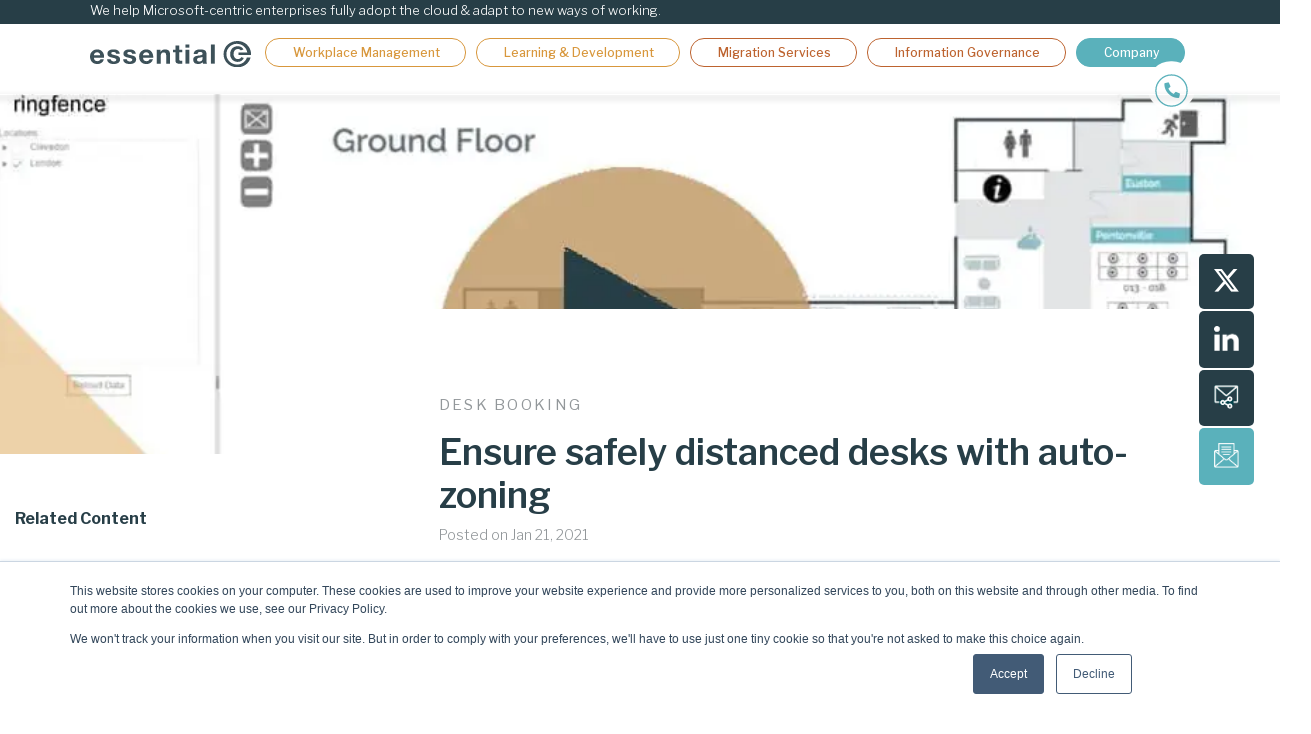

--- FILE ---
content_type: text/html; charset=UTF-8
request_url: https://www.essential.co.uk/blog/videos/safely-distanced-desks/
body_size: 50014
content:
<!doctype html>
<html lang="en-GB">

<head><meta charset="UTF-8"><script>if(navigator.userAgent.match(/MSIE|Internet Explorer/i)||navigator.userAgent.match(/Trident\/7\..*?rv:11/i)){var href=document.location.href;if(!href.match(/[?&]nowprocket/)){if(href.indexOf("?")==-1){if(href.indexOf("#")==-1){document.location.href=href+"?nowprocket=1"}else{document.location.href=href.replace("#","?nowprocket=1#")}}else{if(href.indexOf("#")==-1){document.location.href=href+"&nowprocket=1"}else{document.location.href=href.replace("#","&nowprocket=1#")}}}}</script><script>(()=>{class RocketLazyLoadScripts{constructor(){this.v="1.2.5.1",this.triggerEvents=["keydown","mousedown","mousemove","touchmove","touchstart","touchend","wheel"],this.userEventHandler=this.t.bind(this),this.touchStartHandler=this.i.bind(this),this.touchMoveHandler=this.o.bind(this),this.touchEndHandler=this.h.bind(this),this.clickHandler=this.u.bind(this),this.interceptedClicks=[],this.interceptedClickListeners=[],this.l(this),window.addEventListener("pageshow",(t=>{this.persisted=t.persisted,this.everythingLoaded&&this.m()})),document.addEventListener("DOMContentLoaded",(()=>{this.p()})),this.delayedScripts={normal:[],async:[],defer:[]},this.trash=[],this.allJQueries=[]}k(t){document.hidden?t.t():(this.triggerEvents.forEach((e=>window.addEventListener(e,t.userEventHandler,{passive:!0}))),window.addEventListener("touchstart",t.touchStartHandler,{passive:!0}),window.addEventListener("mousedown",t.touchStartHandler),document.addEventListener("visibilitychange",t.userEventHandler))}_(){this.triggerEvents.forEach((t=>window.removeEventListener(t,this.userEventHandler,{passive:!0}))),document.removeEventListener("visibilitychange",this.userEventHandler)}i(t){"HTML"!==t.target.tagName&&(window.addEventListener("touchend",this.touchEndHandler),window.addEventListener("mouseup",this.touchEndHandler),window.addEventListener("touchmove",this.touchMoveHandler,{passive:!0}),window.addEventListener("mousemove",this.touchMoveHandler),t.target.addEventListener("click",this.clickHandler),this.L(t.target,!0),this.M(t.target,"onclick","rocket-onclick"),this.C())}o(t){window.removeEventListener("touchend",this.touchEndHandler),window.removeEventListener("mouseup",this.touchEndHandler),window.removeEventListener("touchmove",this.touchMoveHandler,{passive:!0}),window.removeEventListener("mousemove",this.touchMoveHandler),t.target.removeEventListener("click",this.clickHandler),this.L(t.target,!1),this.M(t.target,"rocket-onclick","onclick"),this.O()}h(){window.removeEventListener("touchend",this.touchEndHandler),window.removeEventListener("mouseup",this.touchEndHandler),window.removeEventListener("touchmove",this.touchMoveHandler,{passive:!0}),window.removeEventListener("mousemove",this.touchMoveHandler)}u(t){t.target.removeEventListener("click",this.clickHandler),this.L(t.target,!1),this.M(t.target,"rocket-onclick","onclick"),this.interceptedClicks.push(t),t.preventDefault(),t.stopPropagation(),t.stopImmediatePropagation(),this.O()}D(){window.removeEventListener("touchstart",this.touchStartHandler,{passive:!0}),window.removeEventListener("mousedown",this.touchStartHandler),this.interceptedClicks.forEach((t=>{t.target.dispatchEvent(new MouseEvent("click",{view:t.view,bubbles:!0,cancelable:!0}))}))}l(t){EventTarget.prototype.addEventListenerBase=EventTarget.prototype.addEventListener,EventTarget.prototype.addEventListener=function(e,i,o){"click"!==e||t.windowLoaded||i===t.clickHandler||t.interceptedClickListeners.push({target:this,func:i,options:o}),(this||window).addEventListenerBase(e,i,o)}}L(t,e){this.interceptedClickListeners.forEach((i=>{i.target===t&&(e?t.removeEventListener("click",i.func,i.options):t.addEventListener("click",i.func,i.options))})),t.parentNode!==document.documentElement&&this.L(t.parentNode,e)}S(){return new Promise((t=>{this.T?this.O=t:t()}))}C(){this.T=!0}O(){this.T=!1}M(t,e,i){t.hasAttribute&&t.hasAttribute(e)&&(event.target.setAttribute(i,event.target.getAttribute(e)),event.target.removeAttribute(e))}t(){this._(this),"loading"===document.readyState?document.addEventListener("DOMContentLoaded",this.R.bind(this)):this.R()}p(){let t=[];document.querySelectorAll("script[type=rocketlazyloadscript][data-rocket-src]").forEach((e=>{let i=e.getAttribute("data-rocket-src");if(i&&0!==i.indexOf("data:")){0===i.indexOf("//")&&(i=location.protocol+i);try{const o=new URL(i).origin;o!==location.origin&&t.push({src:o,crossOrigin:e.crossOrigin||"module"===e.getAttribute("data-rocket-type")})}catch(t){}}})),t=[...new Map(t.map((t=>[JSON.stringify(t),t]))).values()],this.j(t,"preconnect")}async R(){this.lastBreath=Date.now(),this.P(this),this.F(this),this.q(),this.A(),this.I(),await this.U(this.delayedScripts.normal),await this.U(this.delayedScripts.defer),await this.U(this.delayedScripts.async);try{await this.W(),await this.H(this),await this.J()}catch(t){console.error(t)}window.dispatchEvent(new Event("rocket-allScriptsLoaded")),this.everythingLoaded=!0,this.S().then((()=>{this.D()})),this.N()}A(){document.querySelectorAll("script[type=rocketlazyloadscript]").forEach((t=>{t.hasAttribute("data-rocket-src")?t.hasAttribute("async")&&!1!==t.async?this.delayedScripts.async.push(t):t.hasAttribute("defer")&&!1!==t.defer||"module"===t.getAttribute("data-rocket-type")?this.delayedScripts.defer.push(t):this.delayedScripts.normal.push(t):this.delayedScripts.normal.push(t)}))}async B(t){if(await this.G(),!0!==t.noModule||!("noModule"in HTMLScriptElement.prototype))return new Promise((e=>{let i;function o(){(i||t).setAttribute("data-rocket-status","executed"),e()}try{if(navigator.userAgent.indexOf("Firefox/")>0||""===navigator.vendor)i=document.createElement("script"),[...t.attributes].forEach((t=>{let e=t.nodeName;"type"!==e&&("data-rocket-type"===e&&(e="type"),"data-rocket-src"===e&&(e="src"),i.setAttribute(e,t.nodeValue))})),t.text&&(i.text=t.text),i.hasAttribute("src")?(i.addEventListener("load",o),i.addEventListener("error",(function(){i.setAttribute("data-rocket-status","failed"),e()})),setTimeout((()=>{i.isConnected||e()}),1)):(i.text=t.text,o()),t.parentNode.replaceChild(i,t);else{const i=t.getAttribute("data-rocket-type"),n=t.getAttribute("data-rocket-src");i?(t.type=i,t.removeAttribute("data-rocket-type")):t.removeAttribute("type"),t.addEventListener("load",o),t.addEventListener("error",(function(){t.setAttribute("data-rocket-status","failed"),e()})),n?(t.removeAttribute("data-rocket-src"),t.src=n):t.src="data:text/javascript;base64,"+window.btoa(unescape(encodeURIComponent(t.text)))}}catch(i){t.setAttribute("data-rocket-status","failed"),e()}}));t.setAttribute("data-rocket-status","skipped")}async U(t){const e=t.shift();return e&&e.isConnected?(await this.B(e),this.U(t)):Promise.resolve()}I(){this.j([...this.delayedScripts.normal,...this.delayedScripts.defer,...this.delayedScripts.async],"preload")}j(t,e){var i=document.createDocumentFragment();t.forEach((t=>{const o=t.getAttribute&&t.getAttribute("data-rocket-src")||t.src;if(o){const n=document.createElement("link");n.href=o,n.rel=e,"preconnect"!==e&&(n.as="script"),t.getAttribute&&"module"===t.getAttribute("data-rocket-type")&&(n.crossOrigin=!0),t.crossOrigin&&(n.crossOrigin=t.crossOrigin),t.integrity&&(n.integrity=t.integrity),i.appendChild(n),this.trash.push(n)}})),document.head.appendChild(i)}P(t){let e={};function i(i,o){return e[o].eventsToRewrite.indexOf(i)>=0&&!t.everythingLoaded?"rocket-"+i:i}function o(t,o){!function(t){e[t]||(e[t]={originalFunctions:{add:t.addEventListener,remove:t.removeEventListener},eventsToRewrite:[]},t.addEventListener=function(){arguments[0]=i(arguments[0],t),e[t].originalFunctions.add.apply(t,arguments)},t.removeEventListener=function(){arguments[0]=i(arguments[0],t),e[t].originalFunctions.remove.apply(t,arguments)})}(t),e[t].eventsToRewrite.push(o)}function n(e,i){let o=e[i];e[i]=null,Object.defineProperty(e,i,{get:()=>o||function(){},set(n){t.everythingLoaded?o=n:e["rocket"+i]=o=n}})}o(document,"DOMContentLoaded"),o(window,"DOMContentLoaded"),o(window,"load"),o(window,"pageshow"),o(document,"readystatechange"),n(document,"onreadystatechange"),n(window,"onload"),n(window,"onpageshow")}F(t){let e;function i(e){return t.everythingLoaded?e:e.split(" ").map((t=>"load"===t||0===t.indexOf("load.")?"rocket-jquery-load":t)).join(" ")}function o(o){if(o&&o.fn&&!t.allJQueries.includes(o)){o.fn.ready=o.fn.init.prototype.ready=function(e){return t.domReadyFired?e.bind(document)(o):document.addEventListener("rocket-DOMContentLoaded",(()=>e.bind(document)(o))),o([])};const e=o.fn.on;o.fn.on=o.fn.init.prototype.on=function(){return this[0]===window&&("string"==typeof arguments[0]||arguments[0]instanceof String?arguments[0]=i(arguments[0]):"object"==typeof arguments[0]&&Object.keys(arguments[0]).forEach((t=>{const e=arguments[0][t];delete arguments[0][t],arguments[0][i(t)]=e}))),e.apply(this,arguments),this},t.allJQueries.push(o)}e=o}o(window.jQuery),Object.defineProperty(window,"jQuery",{get:()=>e,set(t){o(t)}})}async H(t){const e=document.querySelector("script[data-webpack]");e&&(await async function(){return new Promise((t=>{e.addEventListener("load",t),e.addEventListener("error",t)}))}(),await t.K(),await t.H(t))}async W(){this.domReadyFired=!0,await this.G(),document.dispatchEvent(new Event("rocket-readystatechange")),await this.G(),document.rocketonreadystatechange&&document.rocketonreadystatechange(),await this.G(),document.dispatchEvent(new Event("rocket-DOMContentLoaded")),await this.G(),window.dispatchEvent(new Event("rocket-DOMContentLoaded"))}async J(){await this.G(),document.dispatchEvent(new Event("rocket-readystatechange")),await this.G(),document.rocketonreadystatechange&&document.rocketonreadystatechange(),await this.G(),window.dispatchEvent(new Event("rocket-load")),await this.G(),window.rocketonload&&window.rocketonload(),await this.G(),this.allJQueries.forEach((t=>t(window).trigger("rocket-jquery-load"))),await this.G();const t=new Event("rocket-pageshow");t.persisted=this.persisted,window.dispatchEvent(t),await this.G(),window.rocketonpageshow&&window.rocketonpageshow({persisted:this.persisted}),this.windowLoaded=!0}m(){document.onreadystatechange&&document.onreadystatechange(),window.onload&&window.onload(),window.onpageshow&&window.onpageshow({persisted:this.persisted})}q(){const t=new Map;document.write=document.writeln=function(e){const i=document.currentScript;i||console.error("WPRocket unable to document.write this: "+e);const o=document.createRange(),n=i.parentElement;let s=t.get(i);void 0===s&&(s=i.nextSibling,t.set(i,s));const c=document.createDocumentFragment();o.setStart(c,0),c.appendChild(o.createContextualFragment(e)),n.insertBefore(c,s)}}async G(){Date.now()-this.lastBreath>45&&(await this.K(),this.lastBreath=Date.now())}async K(){return document.hidden?new Promise((t=>setTimeout(t))):new Promise((t=>requestAnimationFrame(t)))}N(){this.trash.forEach((t=>t.remove()))}static run(){const t=new RocketLazyLoadScripts;t.k(t)}}RocketLazyLoadScripts.run()})();</script>
	<!-- Google Tag Manager -->
	<script type="rocketlazyloadscript">
		(function(w, d, s, l, i) {
			w[l] = w[l] || [];
			w[l].push({
				'gtm.start': new Date().getTime(),
				event: 'gtm.js'
			});
			var f = d.getElementsByTagName(s)[0],
				j = d.createElement(s),
				dl = l != 'dataLayer' ? '&l=' + l : '';
			j.async = true;
			j.src =
				'https://www.googletagmanager.com/gtm.js?id=' + i + dl;
			f.parentNode.insertBefore(j, f);
		})(window, document, 'script', 'dataLayer', 'GTM-5R8LSG');
	</script>
	<!-- End Google Tag Manager -->
	
	<meta name="viewport" content="width=device-width, initial-scale=1.0">
	<link rel="profile" href="https://gmpg.org/xfn/11">
	

	<!-- Start of HubSpot Embed Code -->
	<script data-minify="1" type="text/javascript" id="hs-script-loader" async defer src="https://www.essential.co.uk/wp-content/cache/min/1/25306970.js?ver=1768806569"></script>
	<!-- End of HubSpot Embed Code -->
	<!-- Google tag (gtag.js) -->
	<script type="rocketlazyloadscript" async data-rocket-src="https://www.googletagmanager.com/gtag/js?id=G-CNBSXNK0YT"></script>
	<script type="rocketlazyloadscript">
		window.dataLayer = window.dataLayer || [];

		function gtag() {
			dataLayer.push(arguments);
		}
		gtag('js', new Date());

		gtag('config', 'G-CNBSXNK0YT');
	</script>
	<title>Ensure safely distanced desks with auto-zoning | Essential</title><link rel="preload" href="https://www.essential.co.uk/wp-content/themes/essentials/img/essential-logo-color-01.svg" as="image" fetchpriority="high"><link rel="preload" href="https://b1802961.smushcdn.com/1802961/files/Essential-safe-desk-spacing-Covid-video.jpg?lossy=2&amp;strip=1&amp;webp=1" as="image" imagesrcset="https://b1802961.smushcdn.com/1802961/files/Essential-safe-desk-spacing-Covid-video.jpg?lossy=2&amp;strip=1&amp;webp=1 600w, https://b1802961.smushcdn.com/1802961/files/Essential-safe-desk-spacing-Covid-video.jpg?lossy=2&amp;strip=1&amp;webp=1 713w, https://b1802961.smushcdn.com/1802961/files/Essential-safe-desk-spacing-Covid-video.jpg?lossy=2&amp;strip=1&amp;webp=1 356w, https://b1802961.smushcdn.com/1802961/files/Essential-safe-desk-spacing-Covid-video.jpg?lossy=2&amp;strip=1&amp;webp=1 930w, https://b1802961.smushcdn.com/1802961/files/Essential-safe-desk-spacing-Covid-video.jpg?size=128x72&amp;lossy=2&amp;strip=1&amp;webp=1 128w, https://b1802961.smushcdn.com/1802961/files/Essential-safe-desk-spacing-Covid-video.jpg?size=256x144&amp;lossy=2&amp;strip=1&amp;webp=1 256w, https://b1802961.smushcdn.com/1802961/files/Essential-safe-desk-spacing-Covid-video.jpg?size=512x287&amp;lossy=2&amp;strip=1&amp;webp=1 512w" imagesizes="(max-width: 930px) 100vw, 930px" fetchpriority="high"><link rel="preload" as="style" href="https://www.essential.co.uk/wp-content/cache/perfmatters/www.essential.co.uk/fonts/8ceec2037831.google-fonts.min.css" /><link rel="stylesheet" href="https://www.essential.co.uk/wp-content/cache/perfmatters/www.essential.co.uk/fonts/8ceec2037831.google-fonts.min.css" media="print" onload="this.media='all'" /><noscript><link rel="stylesheet" href="https://www.essential.co.uk/wp-content/cache/perfmatters/www.essential.co.uk/fonts/8ceec2037831.google-fonts.min.css" /></noscript>
<meta name='robots' content='max-image-preview:large' />
<link rel='dns-prefetch' href='//maps.googleapis.com'>
<link rel='dns-prefetch' href='//maps.gstatic.com'>


<link rel='dns-prefetch' href='//ajax.googleapis.com'>
<link rel='dns-prefetch' href='//apis.google.com'>
<link rel='dns-prefetch' href='//google-analytics.com'>
<link rel='dns-prefetch' href='//www.google-analytics.com'>
<link rel='dns-prefetch' href='//ssl.google-analytics.com'>
<link rel='dns-prefetch' href='//youtube.com'>
<link rel='dns-prefetch' href='//api.pinterest.com'>
<link rel='dns-prefetch' href='//cdnjs.cloudflare.com'>
<link rel='dns-prefetch' href='//pixel.wp.com'>
<link rel='dns-prefetch' href='//connect.facebook.net'>
<link rel='dns-prefetch' href='//platform.twitter.com'>
<link rel='dns-prefetch' href='//syndication.twitter.com'>
<link rel='dns-prefetch' href='//platform.instagram.com'>
<link rel='dns-prefetch' href='//disqus.com'>
<link rel='dns-prefetch' href='//sitename.disqus.com'>
<link rel='dns-prefetch' href='//s7.addthis.com'>
<link rel='dns-prefetch' href='//platform.linkedin.com'>
<link rel='dns-prefetch' href='//w.sharethis.com'>
<link rel='dns-prefetch' href='//s0.wp.com'>
<link rel='dns-prefetch' href='//s1.wp.com'>
<link rel='dns-prefetch' href='//s2.wp.com'>
<link rel='dns-prefetch' href='//s.gravatar.com'>
<link rel='dns-prefetch' href='//0.gravatar.com'>
<link rel='dns-prefetch' href='//2.gravatar.com'>
<link rel='dns-prefetch' href='//1.gravatar.com'>
<link rel='dns-prefetch' href='//stats.wp.com'>
<link rel='dns-prefetch' href='//www.googletagmanager.com'>
<link rel='dns-prefetch' href='//www.googletagservices.com'>
<link rel='dns-prefetch' href='//adservice.google.com'>
<link rel='dns-prefetch' href='//pagead2.googlesyndication.com'>
<link rel='dns-prefetch' href='//tpc.googlesyndication.com'>
<link rel='dns-prefetch' href='//bp.blogspot.com'>
<link rel='dns-prefetch' href='//1.bp.blogspot.com'>
<link rel='dns-prefetch' href='//2.bp.blogspot.com'>
<link rel='dns-prefetch' href='//3.bp.blogspot.com'>
<link rel='dns-prefetch' href='//4.bp.blogspot.com'>
<link rel='dns-prefetch' href='//ajax.microsoft.com'>
<link rel='dns-prefetch' href='//ajax.aspnetcdn.com'>
<link rel='dns-prefetch' href='//s3.amazonaws.com'>
<link rel='dns-prefetch' href='//code.jquery.com'>
<link rel='dns-prefetch' href='//stackpath.bootstrapcdn.com'>
<link rel='dns-prefetch' href='//use.fontawesome.com'>
<link rel='dns-prefetch' href='//player.vimeo.com'>
<link rel='dns-prefetch' href='//github.githubassets.com'>
<link rel='dns-prefetch' href='//referrer.disqus.com'>
<link rel='dns-prefetch' href='//c.disquscdn.com'>
<link rel='dns-prefetch' href='//0.gravatar.com'>
<link rel='dns-prefetch' href='//2.gravatar.com'>
<link rel='dns-prefetch' href='//1.gravatar.com'>
<link rel='dns-prefetch' href='//ad.doubleclick.net'>
<link rel='dns-prefetch' href='//googleads.g.doubleclick.net'>
<link rel='dns-prefetch' href='//stats.g.doubleclick.net'>
<link rel='dns-prefetch' href='//cm.g.doubleclick.net'>
<link rel='dns-prefetch' href='//stats.buysellads.com'>
<link rel='dns-prefetch' href='//s3.buysellads.com'>
<!-- SVG Featured Image plugin : generated Meta tags-->
<!-- SVG Featured Image plugin : generated Meta tags : http://nirus.io --><link rel='dns-prefetch' href='//unpkg.com' />
<link rel='dns-prefetch' href='//cdnjs.cloudflare.com' />


<link rel='dns-prefetch' href='//ajax.googleapis.com' />
<link rel='dns-prefetch' href='//apis.google.com' />
<link rel='dns-prefetch' href='//google-analytics.com' />
<link rel='dns-prefetch' href='//www.google-analytics.com' />
<link rel='dns-prefetch' href='//ssl.google-analytics.com' />
<link rel='dns-prefetch' href='//youtube.com' />
<link rel='dns-prefetch' href='//s.gravatar.com' />
<link rel='dns-prefetch' href='//maps.googleapis.com' />
<link rel='dns-prefetch' href='//maps.gstatic.com' />
<link rel='dns-prefetch' href='//api.pinterest.com' />
<link rel='dns-prefetch' href='//pixel.wp.com' />
<link rel='dns-prefetch' href='//connect.facebook.net' />
<link rel='dns-prefetch' href='//platform.twitter.com' />
<link rel='dns-prefetch' href='//syndication.twitter.com' />
<link rel='dns-prefetch' href='//platform.instagram.com' />
<link rel='dns-prefetch' href='//disqus.com' />
<link rel='dns-prefetch' href='//sitename.disqus.com' />
<link rel='dns-prefetch' href='//s7.addthis.com' />
<link rel='dns-prefetch' href='//platform.linkedin.com' />
<link rel='dns-prefetch' href='//w.sharethis.com' />
<link rel='dns-prefetch' href='//s0.wp.com' />
<link rel='dns-prefetch' href='//s1.wp.com' />
<link rel='dns-prefetch' href='//s2.wp.com' />
<link rel='dns-prefetch' href='//0.gravatar.com' />
<link rel='dns-prefetch' href='//2.gravatar.com' />
<link rel='dns-prefetch' href='//1.gravatar.com' />
<link rel='dns-prefetch' href='//stats.wp.com' />
<link rel='dns-prefetch' href='//www.googletagmanager.com' />
<link rel='dns-prefetch' href='//www.googletagservices.com' />
<link rel='dns-prefetch' href='//adservice.google.com' />
<link rel='dns-prefetch' href='//pagead2.googlesyndication.com' />
<link rel='dns-prefetch' href='//tpc.googlesyndication.com' />
<link rel='dns-prefetch' href='//bp.blogspot.com' />
<link rel='dns-prefetch' href='//1.bp.blogspot.com' />
<link rel='dns-prefetch' href='//2.bp.blogspot.com' />
<link rel='dns-prefetch' href='//3.bp.blogspot.com' />
<link rel='dns-prefetch' href='//4.bp.blogspot.com' />
<link rel='dns-prefetch' href='//ajax.microsoft.com' />
<link rel='dns-prefetch' href='//ajax.aspnetcdn.com' />
<link rel='dns-prefetch' href='//s3.amazonaws.com' />
<link rel='dns-prefetch' href='//code.jquery.com' />
<link rel='dns-prefetch' href='//stackpath.bootstrapcdn.com' />
<link rel='dns-prefetch' href='//use.fontawesome.com' />
<link rel='dns-prefetch' href='//player.vimeo.com' />
<link rel='dns-prefetch' href='//github.githubassets.com' />
<link rel='dns-prefetch' href='//referrer.disqus.com' />
<link rel='dns-prefetch' href='//c.disquscdn.com' />
<link rel='dns-prefetch' href='//ad.doubleclick.net' />
<link rel='dns-prefetch' href='//googleads.g.doubleclick.net' />
<link rel='dns-prefetch' href='//stats.g.doubleclick.net' />
<link rel='dns-prefetch' href='//cm.g.doubleclick.net' />
<link rel='dns-prefetch' href='//stats.buysellads.com' />
<link rel='dns-prefetch' href='//s3.buysellads.com' />
<link rel='dns-prefetch' href='//b1802961.smushcdn.com' />

<link href='//hb.wpmucdn.com' rel='preconnect' />


<style id='wp-img-auto-sizes-contain-inline-css'>
img:is([sizes=auto i],[sizes^="auto," i]){contain-intrinsic-size:3000px 1500px}
/*# sourceURL=wp-img-auto-sizes-contain-inline-css */
</style>
<style id='wp-block-library-inline-css'>
:root{--wp-block-synced-color:#7a00df;--wp-block-synced-color--rgb:122,0,223;--wp-bound-block-color:var(--wp-block-synced-color);--wp-editor-canvas-background:#ddd;--wp-admin-theme-color:#007cba;--wp-admin-theme-color--rgb:0,124,186;--wp-admin-theme-color-darker-10:#006ba1;--wp-admin-theme-color-darker-10--rgb:0,107,160.5;--wp-admin-theme-color-darker-20:#005a87;--wp-admin-theme-color-darker-20--rgb:0,90,135;--wp-admin-border-width-focus:2px}@media (min-resolution:192dpi){:root{--wp-admin-border-width-focus:1.5px}}.wp-element-button{cursor:pointer}:root .has-very-light-gray-background-color{background-color:#eee}:root .has-very-dark-gray-background-color{background-color:#313131}:root .has-very-light-gray-color{color:#eee}:root .has-very-dark-gray-color{color:#313131}:root .has-vivid-green-cyan-to-vivid-cyan-blue-gradient-background{background:linear-gradient(135deg,#00d084,#0693e3)}:root .has-purple-crush-gradient-background{background:linear-gradient(135deg,#34e2e4,#4721fb 50%,#ab1dfe)}:root .has-hazy-dawn-gradient-background{background:linear-gradient(135deg,#faaca8,#dad0ec)}:root .has-subdued-olive-gradient-background{background:linear-gradient(135deg,#fafae1,#67a671)}:root .has-atomic-cream-gradient-background{background:linear-gradient(135deg,#fdd79a,#004a59)}:root .has-nightshade-gradient-background{background:linear-gradient(135deg,#330968,#31cdcf)}:root .has-midnight-gradient-background{background:linear-gradient(135deg,#020381,#2874fc)}:root{--wp--preset--font-size--normal:16px;--wp--preset--font-size--huge:42px}.has-regular-font-size{font-size:1em}.has-larger-font-size{font-size:2.625em}.has-normal-font-size{font-size:var(--wp--preset--font-size--normal)}.has-huge-font-size{font-size:var(--wp--preset--font-size--huge)}.has-text-align-center{text-align:center}.has-text-align-left{text-align:left}.has-text-align-right{text-align:right}.has-fit-text{white-space:nowrap!important}#end-resizable-editor-section{display:none}.aligncenter{clear:both}.items-justified-left{justify-content:flex-start}.items-justified-center{justify-content:center}.items-justified-right{justify-content:flex-end}.items-justified-space-between{justify-content:space-between}.screen-reader-text{border:0;clip-path:inset(50%);height:1px;margin:-1px;overflow:hidden;padding:0;position:absolute;width:1px;word-wrap:normal!important}.screen-reader-text:focus{background-color:#ddd;clip-path:none;color:#444;display:block;font-size:1em;height:auto;left:5px;line-height:normal;padding:15px 23px 14px;text-decoration:none;top:5px;width:auto;z-index:100000}html :where(.has-border-color){border-style:solid}html :where([style*=border-top-color]){border-top-style:solid}html :where([style*=border-right-color]){border-right-style:solid}html :where([style*=border-bottom-color]){border-bottom-style:solid}html :where([style*=border-left-color]){border-left-style:solid}html :where([style*=border-width]){border-style:solid}html :where([style*=border-top-width]){border-top-style:solid}html :where([style*=border-right-width]){border-right-style:solid}html :where([style*=border-bottom-width]){border-bottom-style:solid}html :where([style*=border-left-width]){border-left-style:solid}html :where(img[class*=wp-image-]){height:auto;max-width:100%}:where(figure){margin:0 0 1em}html :where(.is-position-sticky){--wp-admin--admin-bar--position-offset:var(--wp-admin--admin-bar--height,0px)}@media screen and (max-width:600px){html :where(.is-position-sticky){--wp-admin--admin-bar--position-offset:0px}}

/*# sourceURL=wp-block-library-inline-css */
</style><style id='wp-block-button-inline-css'>
.wp-block-button__link{align-content:center;box-sizing:border-box;cursor:pointer;display:inline-block;height:100%;text-align:center;word-break:break-word}.wp-block-button__link.aligncenter{text-align:center}.wp-block-button__link.alignright{text-align:right}:where(.wp-block-button__link){border-radius:9999px;box-shadow:none;padding:calc(.667em + 2px) calc(1.333em + 2px);text-decoration:none}.wp-block-button[style*=text-decoration] .wp-block-button__link{text-decoration:inherit}.wp-block-buttons>.wp-block-button.has-custom-width{max-width:none}.wp-block-buttons>.wp-block-button.has-custom-width .wp-block-button__link{width:100%}.wp-block-buttons>.wp-block-button.has-custom-font-size .wp-block-button__link{font-size:inherit}.wp-block-buttons>.wp-block-button.wp-block-button__width-25{width:calc(25% - var(--wp--style--block-gap, .5em)*.75)}.wp-block-buttons>.wp-block-button.wp-block-button__width-50{width:calc(50% - var(--wp--style--block-gap, .5em)*.5)}.wp-block-buttons>.wp-block-button.wp-block-button__width-75{width:calc(75% - var(--wp--style--block-gap, .5em)*.25)}.wp-block-buttons>.wp-block-button.wp-block-button__width-100{flex-basis:100%;width:100%}.wp-block-buttons.is-vertical>.wp-block-button.wp-block-button__width-25{width:25%}.wp-block-buttons.is-vertical>.wp-block-button.wp-block-button__width-50{width:50%}.wp-block-buttons.is-vertical>.wp-block-button.wp-block-button__width-75{width:75%}.wp-block-button.is-style-squared,.wp-block-button__link.wp-block-button.is-style-squared{border-radius:0}.wp-block-button.no-border-radius,.wp-block-button__link.no-border-radius{border-radius:0!important}:root :where(.wp-block-button .wp-block-button__link.is-style-outline),:root :where(.wp-block-button.is-style-outline>.wp-block-button__link){border:2px solid;padding:.667em 1.333em}:root :where(.wp-block-button .wp-block-button__link.is-style-outline:not(.has-text-color)),:root :where(.wp-block-button.is-style-outline>.wp-block-button__link:not(.has-text-color)){color:currentColor}:root :where(.wp-block-button .wp-block-button__link.is-style-outline:not(.has-background)),:root :where(.wp-block-button.is-style-outline>.wp-block-button__link:not(.has-background)){background-color:initial;background-image:none}
/*# sourceURL=https://www.essential.co.uk/wp-includes/blocks/button/style.min.css */
</style>
<style id='wp-block-heading-inline-css'>
h1:where(.wp-block-heading).has-background,h2:where(.wp-block-heading).has-background,h3:where(.wp-block-heading).has-background,h4:where(.wp-block-heading).has-background,h5:where(.wp-block-heading).has-background,h6:where(.wp-block-heading).has-background{padding:1.25em 2.375em}h1.has-text-align-left[style*=writing-mode]:where([style*=vertical-lr]),h1.has-text-align-right[style*=writing-mode]:where([style*=vertical-rl]),h2.has-text-align-left[style*=writing-mode]:where([style*=vertical-lr]),h2.has-text-align-right[style*=writing-mode]:where([style*=vertical-rl]),h3.has-text-align-left[style*=writing-mode]:where([style*=vertical-lr]),h3.has-text-align-right[style*=writing-mode]:where([style*=vertical-rl]),h4.has-text-align-left[style*=writing-mode]:where([style*=vertical-lr]),h4.has-text-align-right[style*=writing-mode]:where([style*=vertical-rl]),h5.has-text-align-left[style*=writing-mode]:where([style*=vertical-lr]),h5.has-text-align-right[style*=writing-mode]:where([style*=vertical-rl]),h6.has-text-align-left[style*=writing-mode]:where([style*=vertical-lr]),h6.has-text-align-right[style*=writing-mode]:where([style*=vertical-rl]){rotate:180deg}
/*# sourceURL=https://www.essential.co.uk/wp-includes/blocks/heading/style.min.css */
</style>
<style id='wp-block-list-inline-css'>
ol,ul{box-sizing:border-box}:root :where(.wp-block-list.has-background){padding:1.25em 2.375em}
/*# sourceURL=https://www.essential.co.uk/wp-includes/blocks/list/style.min.css */
</style>
<style id='wp-block-buttons-inline-css'>
.wp-block-buttons{box-sizing:border-box}.wp-block-buttons.is-vertical{flex-direction:column}.wp-block-buttons.is-vertical>.wp-block-button:last-child{margin-bottom:0}.wp-block-buttons>.wp-block-button{display:inline-block;margin:0}.wp-block-buttons.is-content-justification-left{justify-content:flex-start}.wp-block-buttons.is-content-justification-left.is-vertical{align-items:flex-start}.wp-block-buttons.is-content-justification-center{justify-content:center}.wp-block-buttons.is-content-justification-center.is-vertical{align-items:center}.wp-block-buttons.is-content-justification-right{justify-content:flex-end}.wp-block-buttons.is-content-justification-right.is-vertical{align-items:flex-end}.wp-block-buttons.is-content-justification-space-between{justify-content:space-between}.wp-block-buttons.aligncenter{text-align:center}.wp-block-buttons:not(.is-content-justification-space-between,.is-content-justification-right,.is-content-justification-left,.is-content-justification-center) .wp-block-button.aligncenter{margin-left:auto;margin-right:auto;width:100%}.wp-block-buttons[style*=text-decoration] .wp-block-button,.wp-block-buttons[style*=text-decoration] .wp-block-button__link{text-decoration:inherit}.wp-block-buttons.has-custom-font-size .wp-block-button__link{font-size:inherit}.wp-block-buttons .wp-block-button__link{width:100%}.wp-block-button.aligncenter{text-align:center}
/*# sourceURL=https://www.essential.co.uk/wp-includes/blocks/buttons/style.min.css */
</style>
<style id='wp-block-columns-inline-css'>
.wp-block-columns{box-sizing:border-box;display:flex;flex-wrap:wrap!important}@media (min-width:782px){.wp-block-columns{flex-wrap:nowrap!important}}.wp-block-columns{align-items:normal!important}.wp-block-columns.are-vertically-aligned-top{align-items:flex-start}.wp-block-columns.are-vertically-aligned-center{align-items:center}.wp-block-columns.are-vertically-aligned-bottom{align-items:flex-end}@media (max-width:781px){.wp-block-columns:not(.is-not-stacked-on-mobile)>.wp-block-column{flex-basis:100%!important}}@media (min-width:782px){.wp-block-columns:not(.is-not-stacked-on-mobile)>.wp-block-column{flex-basis:0;flex-grow:1}.wp-block-columns:not(.is-not-stacked-on-mobile)>.wp-block-column[style*=flex-basis]{flex-grow:0}}.wp-block-columns.is-not-stacked-on-mobile{flex-wrap:nowrap!important}.wp-block-columns.is-not-stacked-on-mobile>.wp-block-column{flex-basis:0;flex-grow:1}.wp-block-columns.is-not-stacked-on-mobile>.wp-block-column[style*=flex-basis]{flex-grow:0}:where(.wp-block-columns){margin-bottom:1.75em}:where(.wp-block-columns.has-background){padding:1.25em 2.375em}.wp-block-column{flex-grow:1;min-width:0;overflow-wrap:break-word;word-break:break-word}.wp-block-column.is-vertically-aligned-top{align-self:flex-start}.wp-block-column.is-vertically-aligned-center{align-self:center}.wp-block-column.is-vertically-aligned-bottom{align-self:flex-end}.wp-block-column.is-vertically-aligned-stretch{align-self:stretch}.wp-block-column.is-vertically-aligned-bottom,.wp-block-column.is-vertically-aligned-center,.wp-block-column.is-vertically-aligned-top{width:100%}
/*# sourceURL=https://www.essential.co.uk/wp-includes/blocks/columns/style.min.css */
</style>
<style id='wp-block-embed-inline-css'>
.wp-block-embed.alignleft,.wp-block-embed.alignright,.wp-block[data-align=left]>[data-type="core/embed"],.wp-block[data-align=right]>[data-type="core/embed"]{max-width:360px;width:100%}.wp-block-embed.alignleft .wp-block-embed__wrapper,.wp-block-embed.alignright .wp-block-embed__wrapper,.wp-block[data-align=left]>[data-type="core/embed"] .wp-block-embed__wrapper,.wp-block[data-align=right]>[data-type="core/embed"] .wp-block-embed__wrapper{min-width:280px}.wp-block-cover .wp-block-embed{min-height:240px;min-width:320px}.wp-block-embed{overflow-wrap:break-word}.wp-block-embed :where(figcaption){margin-bottom:1em;margin-top:.5em}.wp-block-embed iframe{max-width:100%}.wp-block-embed__wrapper{position:relative}.wp-embed-responsive .wp-has-aspect-ratio .wp-block-embed__wrapper:before{content:"";display:block;padding-top:50%}.wp-embed-responsive .wp-has-aspect-ratio iframe{bottom:0;height:100%;left:0;position:absolute;right:0;top:0;width:100%}.wp-embed-responsive .wp-embed-aspect-21-9 .wp-block-embed__wrapper:before{padding-top:42.85%}.wp-embed-responsive .wp-embed-aspect-18-9 .wp-block-embed__wrapper:before{padding-top:50%}.wp-embed-responsive .wp-embed-aspect-16-9 .wp-block-embed__wrapper:before{padding-top:56.25%}.wp-embed-responsive .wp-embed-aspect-4-3 .wp-block-embed__wrapper:before{padding-top:75%}.wp-embed-responsive .wp-embed-aspect-1-1 .wp-block-embed__wrapper:before{padding-top:100%}.wp-embed-responsive .wp-embed-aspect-9-16 .wp-block-embed__wrapper:before{padding-top:177.77%}.wp-embed-responsive .wp-embed-aspect-1-2 .wp-block-embed__wrapper:before{padding-top:200%}
/*# sourceURL=https://www.essential.co.uk/wp-includes/blocks/embed/style.min.css */
</style>
<style id='wp-block-paragraph-inline-css'>
.is-small-text{font-size:.875em}.is-regular-text{font-size:1em}.is-large-text{font-size:2.25em}.is-larger-text{font-size:3em}.has-drop-cap:not(:focus):first-letter{float:left;font-size:8.4em;font-style:normal;font-weight:100;line-height:.68;margin:.05em .1em 0 0;text-transform:uppercase}body.rtl .has-drop-cap:not(:focus):first-letter{float:none;margin-left:.1em}p.has-drop-cap.has-background{overflow:hidden}:root :where(p.has-background){padding:1.25em 2.375em}:where(p.has-text-color:not(.has-link-color)) a{color:inherit}p.has-text-align-left[style*="writing-mode:vertical-lr"],p.has-text-align-right[style*="writing-mode:vertical-rl"]{rotate:180deg}
/*# sourceURL=https://www.essential.co.uk/wp-includes/blocks/paragraph/style.min.css */
</style>
<style id='global-styles-inline-css'>
:root{--wp--preset--aspect-ratio--square: 1;--wp--preset--aspect-ratio--4-3: 4/3;--wp--preset--aspect-ratio--3-4: 3/4;--wp--preset--aspect-ratio--3-2: 3/2;--wp--preset--aspect-ratio--2-3: 2/3;--wp--preset--aspect-ratio--16-9: 16/9;--wp--preset--aspect-ratio--9-16: 9/16;--wp--preset--color--black: #000000;--wp--preset--color--cyan-bluish-gray: #abb8c3;--wp--preset--color--white: #ffffff;--wp--preset--color--pale-pink: #f78da7;--wp--preset--color--vivid-red: #cf2e2e;--wp--preset--color--luminous-vivid-orange: #ff6900;--wp--preset--color--luminous-vivid-amber: #fcb900;--wp--preset--color--light-green-cyan: #7bdcb5;--wp--preset--color--vivid-green-cyan: #00d084;--wp--preset--color--pale-cyan-blue: #8ed1fc;--wp--preset--color--vivid-cyan-blue: #0693e3;--wp--preset--color--vivid-purple: #9b51e0;--wp--preset--gradient--vivid-cyan-blue-to-vivid-purple: linear-gradient(135deg,rgb(6,147,227) 0%,rgb(155,81,224) 100%);--wp--preset--gradient--light-green-cyan-to-vivid-green-cyan: linear-gradient(135deg,rgb(122,220,180) 0%,rgb(0,208,130) 100%);--wp--preset--gradient--luminous-vivid-amber-to-luminous-vivid-orange: linear-gradient(135deg,rgb(252,185,0) 0%,rgb(255,105,0) 100%);--wp--preset--gradient--luminous-vivid-orange-to-vivid-red: linear-gradient(135deg,rgb(255,105,0) 0%,rgb(207,46,46) 100%);--wp--preset--gradient--very-light-gray-to-cyan-bluish-gray: linear-gradient(135deg,rgb(238,238,238) 0%,rgb(169,184,195) 100%);--wp--preset--gradient--cool-to-warm-spectrum: linear-gradient(135deg,rgb(74,234,220) 0%,rgb(151,120,209) 20%,rgb(207,42,186) 40%,rgb(238,44,130) 60%,rgb(251,105,98) 80%,rgb(254,248,76) 100%);--wp--preset--gradient--blush-light-purple: linear-gradient(135deg,rgb(255,206,236) 0%,rgb(152,150,240) 100%);--wp--preset--gradient--blush-bordeaux: linear-gradient(135deg,rgb(254,205,165) 0%,rgb(254,45,45) 50%,rgb(107,0,62) 100%);--wp--preset--gradient--luminous-dusk: linear-gradient(135deg,rgb(255,203,112) 0%,rgb(199,81,192) 50%,rgb(65,88,208) 100%);--wp--preset--gradient--pale-ocean: linear-gradient(135deg,rgb(255,245,203) 0%,rgb(182,227,212) 50%,rgb(51,167,181) 100%);--wp--preset--gradient--electric-grass: linear-gradient(135deg,rgb(202,248,128) 0%,rgb(113,206,126) 100%);--wp--preset--gradient--midnight: linear-gradient(135deg,rgb(2,3,129) 0%,rgb(40,116,252) 100%);--wp--preset--font-size--small: 13px;--wp--preset--font-size--medium: 20px;--wp--preset--font-size--large: 36px;--wp--preset--font-size--x-large: 42px;--wp--preset--spacing--20: 0.44rem;--wp--preset--spacing--30: 0.67rem;--wp--preset--spacing--40: 1rem;--wp--preset--spacing--50: 1.5rem;--wp--preset--spacing--60: 2.25rem;--wp--preset--spacing--70: 3.38rem;--wp--preset--spacing--80: 5.06rem;--wp--preset--shadow--natural: 6px 6px 9px rgba(0, 0, 0, 0.2);--wp--preset--shadow--deep: 12px 12px 50px rgba(0, 0, 0, 0.4);--wp--preset--shadow--sharp: 6px 6px 0px rgba(0, 0, 0, 0.2);--wp--preset--shadow--outlined: 6px 6px 0px -3px rgb(255, 255, 255), 6px 6px rgb(0, 0, 0);--wp--preset--shadow--crisp: 6px 6px 0px rgb(0, 0, 0);}:where(.is-layout-flex){gap: 0.5em;}:where(.is-layout-grid){gap: 0.5em;}body .is-layout-flex{display: flex;}.is-layout-flex{flex-wrap: wrap;align-items: center;}.is-layout-flex > :is(*, div){margin: 0;}body .is-layout-grid{display: grid;}.is-layout-grid > :is(*, div){margin: 0;}:where(.wp-block-columns.is-layout-flex){gap: 2em;}:where(.wp-block-columns.is-layout-grid){gap: 2em;}:where(.wp-block-post-template.is-layout-flex){gap: 1.25em;}:where(.wp-block-post-template.is-layout-grid){gap: 1.25em;}.has-black-color{color: var(--wp--preset--color--black) !important;}.has-cyan-bluish-gray-color{color: var(--wp--preset--color--cyan-bluish-gray) !important;}.has-white-color{color: var(--wp--preset--color--white) !important;}.has-pale-pink-color{color: var(--wp--preset--color--pale-pink) !important;}.has-vivid-red-color{color: var(--wp--preset--color--vivid-red) !important;}.has-luminous-vivid-orange-color{color: var(--wp--preset--color--luminous-vivid-orange) !important;}.has-luminous-vivid-amber-color{color: var(--wp--preset--color--luminous-vivid-amber) !important;}.has-light-green-cyan-color{color: var(--wp--preset--color--light-green-cyan) !important;}.has-vivid-green-cyan-color{color: var(--wp--preset--color--vivid-green-cyan) !important;}.has-pale-cyan-blue-color{color: var(--wp--preset--color--pale-cyan-blue) !important;}.has-vivid-cyan-blue-color{color: var(--wp--preset--color--vivid-cyan-blue) !important;}.has-vivid-purple-color{color: var(--wp--preset--color--vivid-purple) !important;}.has-black-background-color{background-color: var(--wp--preset--color--black) !important;}.has-cyan-bluish-gray-background-color{background-color: var(--wp--preset--color--cyan-bluish-gray) !important;}.has-white-background-color{background-color: var(--wp--preset--color--white) !important;}.has-pale-pink-background-color{background-color: var(--wp--preset--color--pale-pink) !important;}.has-vivid-red-background-color{background-color: var(--wp--preset--color--vivid-red) !important;}.has-luminous-vivid-orange-background-color{background-color: var(--wp--preset--color--luminous-vivid-orange) !important;}.has-luminous-vivid-amber-background-color{background-color: var(--wp--preset--color--luminous-vivid-amber) !important;}.has-light-green-cyan-background-color{background-color: var(--wp--preset--color--light-green-cyan) !important;}.has-vivid-green-cyan-background-color{background-color: var(--wp--preset--color--vivid-green-cyan) !important;}.has-pale-cyan-blue-background-color{background-color: var(--wp--preset--color--pale-cyan-blue) !important;}.has-vivid-cyan-blue-background-color{background-color: var(--wp--preset--color--vivid-cyan-blue) !important;}.has-vivid-purple-background-color{background-color: var(--wp--preset--color--vivid-purple) !important;}.has-black-border-color{border-color: var(--wp--preset--color--black) !important;}.has-cyan-bluish-gray-border-color{border-color: var(--wp--preset--color--cyan-bluish-gray) !important;}.has-white-border-color{border-color: var(--wp--preset--color--white) !important;}.has-pale-pink-border-color{border-color: var(--wp--preset--color--pale-pink) !important;}.has-vivid-red-border-color{border-color: var(--wp--preset--color--vivid-red) !important;}.has-luminous-vivid-orange-border-color{border-color: var(--wp--preset--color--luminous-vivid-orange) !important;}.has-luminous-vivid-amber-border-color{border-color: var(--wp--preset--color--luminous-vivid-amber) !important;}.has-light-green-cyan-border-color{border-color: var(--wp--preset--color--light-green-cyan) !important;}.has-vivid-green-cyan-border-color{border-color: var(--wp--preset--color--vivid-green-cyan) !important;}.has-pale-cyan-blue-border-color{border-color: var(--wp--preset--color--pale-cyan-blue) !important;}.has-vivid-cyan-blue-border-color{border-color: var(--wp--preset--color--vivid-cyan-blue) !important;}.has-vivid-purple-border-color{border-color: var(--wp--preset--color--vivid-purple) !important;}.has-vivid-cyan-blue-to-vivid-purple-gradient-background{background: var(--wp--preset--gradient--vivid-cyan-blue-to-vivid-purple) !important;}.has-light-green-cyan-to-vivid-green-cyan-gradient-background{background: var(--wp--preset--gradient--light-green-cyan-to-vivid-green-cyan) !important;}.has-luminous-vivid-amber-to-luminous-vivid-orange-gradient-background{background: var(--wp--preset--gradient--luminous-vivid-amber-to-luminous-vivid-orange) !important;}.has-luminous-vivid-orange-to-vivid-red-gradient-background{background: var(--wp--preset--gradient--luminous-vivid-orange-to-vivid-red) !important;}.has-very-light-gray-to-cyan-bluish-gray-gradient-background{background: var(--wp--preset--gradient--very-light-gray-to-cyan-bluish-gray) !important;}.has-cool-to-warm-spectrum-gradient-background{background: var(--wp--preset--gradient--cool-to-warm-spectrum) !important;}.has-blush-light-purple-gradient-background{background: var(--wp--preset--gradient--blush-light-purple) !important;}.has-blush-bordeaux-gradient-background{background: var(--wp--preset--gradient--blush-bordeaux) !important;}.has-luminous-dusk-gradient-background{background: var(--wp--preset--gradient--luminous-dusk) !important;}.has-pale-ocean-gradient-background{background: var(--wp--preset--gradient--pale-ocean) !important;}.has-electric-grass-gradient-background{background: var(--wp--preset--gradient--electric-grass) !important;}.has-midnight-gradient-background{background: var(--wp--preset--gradient--midnight) !important;}.has-small-font-size{font-size: var(--wp--preset--font-size--small) !important;}.has-medium-font-size{font-size: var(--wp--preset--font-size--medium) !important;}.has-large-font-size{font-size: var(--wp--preset--font-size--large) !important;}.has-x-large-font-size{font-size: var(--wp--preset--font-size--x-large) !important;}
:where(.wp-block-columns.is-layout-flex){gap: 2em;}:where(.wp-block-columns.is-layout-grid){gap: 2em;}
/*# sourceURL=global-styles-inline-css */
</style>
<style id='core-block-supports-inline-css'>
.wp-container-core-buttons-is-layout-7e5fce0a{justify-content:flex-start;}.wp-container-core-columns-is-layout-9d6595d7{flex-wrap:nowrap;}
/*# sourceURL=core-block-supports-inline-css */
</style>

<style id='classic-theme-styles-inline-css'>
/*! This file is auto-generated */
.wp-block-button__link{color:#fff;background-color:#32373c;border-radius:9999px;box-shadow:none;text-decoration:none;padding:calc(.667em + 2px) calc(1.333em + 2px);font-size:1.125em}.wp-block-file__button{background:#32373c;color:#fff;text-decoration:none}
/*# sourceURL=/wp-includes/css/classic-themes.min.css */
</style>
<link rel='stylesheet' id='wp-components-css' href='https://www.essential.co.uk/wp-includes/css/dist/components/style.min.css' media='all' />
<link rel='stylesheet' id='wp-preferences-css' href='https://www.essential.co.uk/wp-includes/css/dist/preferences/style.min.css' media='all' />
<link rel='stylesheet' id='wp-block-editor-css' href='https://www.essential.co.uk/wp-includes/css/dist/block-editor/style.min.css' media='all' />
<link data-minify="1" rel='stylesheet' id='popup-maker-block-library-style-css' href='https://www.essential.co.uk/wp-content/cache/min/1/wp-content/plugins/popup-maker/dist/packages/block-library-style.css?ver=1768806569' media='all' />
<link data-minify="1" rel='stylesheet' id='essentials-style-css' href='https://www.essential.co.uk/wp-content/cache/min/1/wp-content/themes/essentials/style.css?ver=1768806569' media='all' />

<link data-minify="1" rel='stylesheet' id='js_composer_front-css' href='https://www.essential.co.uk/wp-content/cache/min/1/wp-content/plugins/js_composer/assets/css/js_composer.min.css?ver=1768806569' media='all' />
<link data-minify="1" rel='stylesheet' id='popup-maker-site-css' href='https://www.essential.co.uk/wp-content/cache/min/1/files/pum/pum-site-styles.css?ver=1768806569' media='all' />
<link rel='stylesheet' id='ubermenu-css' href='https://www.essential.co.uk/wp-content/plugins/ubermenu/pro/assets/css/ubermenu.min.css' media='all' />
<link data-minify="1" rel='stylesheet' id='ubermenu-minimal-css' href='https://www.essential.co.uk/wp-content/cache/min/1/wp-content/plugins/ubermenu/assets/css/skins/minimal.css?ver=1768806569' media='all' />
<link data-minify="1" rel='stylesheet' id='ubermenu-font-awesome-all-css' href='https://www.essential.co.uk/wp-content/cache/min/1/wp-content/plugins/ubermenu/assets/fontawesome/css/all.min.css?ver=1768806569' media='all' />
<script src="https://www.essential.co.uk/wp-includes/js/jquery/jquery.min.js" id="jquery-core-js"></script>
<script src="https://www.essential.co.uk/wp-includes/js/jquery/jquery-migrate.min.js" id="jquery-migrate-js"></script>
<script src="//www.essential.co.uk/wp-content/plugins/revslider/sr6/assets/js/rbtools.min.js" async id="tp-tools-js"></script>
<script src="//www.essential.co.uk/wp-content/plugins/revslider/sr6/assets/js/rs6.min.js" async id="revmin-js"></script>
<script data-minify="1" src="https://www.essential.co.uk/wp-content/cache/min/1/ajax/libs/rellax/1.12.1/rellax.min.js?ver=1768806569" id="rellax-js-js" defer></script>
<script type="rocketlazyloadscript"></script><style id="ubermenu-custom-generated-css">
/** Font Awesome 4 Compatibility **/
.fa{font-style:normal;font-variant:normal;font-weight:normal;font-family:FontAwesome;}

/** UberMenu Responsive Styles (Breakpoint Setting) **/
@media screen and (min-width: 1201px){
  .ubermenu{ display:block !important; } .ubermenu-responsive .ubermenu-item.ubermenu-hide-desktop{ display:none !important; } .ubermenu-responsive.ubermenu-retractors-responsive .ubermenu-retractor-mobile{ display:none; }  /* Top level items full height */ .ubermenu.ubermenu-horizontal.ubermenu-items-vstretch .ubermenu-nav{   display:flex;   align-items:stretch; } .ubermenu.ubermenu-horizontal.ubermenu-items-vstretch .ubermenu-item.ubermenu-item-level-0{   display:flex;   flex-direction:column; } .ubermenu.ubermenu-horizontal.ubermenu-items-vstretch .ubermenu-item.ubermenu-item-level-0 > .ubermenu-target{   flex:1;   display:flex;   align-items:center; flex-wrap:wrap; } .ubermenu.ubermenu-horizontal.ubermenu-items-vstretch .ubermenu-item.ubermenu-item-level-0 > .ubermenu-target > .ubermenu-target-divider{ position:static; flex-basis:100%; } .ubermenu.ubermenu-horizontal.ubermenu-items-vstretch .ubermenu-item.ubermenu-item-level-0 > .ubermenu-target.ubermenu-item-layout-image_left > .ubermenu-target-text{ padding-left:1em; } .ubermenu.ubermenu-horizontal.ubermenu-items-vstretch .ubermenu-item.ubermenu-item-level-0 > .ubermenu-target.ubermenu-item-layout-image_right > .ubermenu-target-text{ padding-right:1em; } .ubermenu.ubermenu-horizontal.ubermenu-items-vstretch .ubermenu-item.ubermenu-item-level-0 > .ubermenu-target.ubermenu-item-layout-image_above, .ubermenu.ubermenu-horizontal.ubermenu-items-vstretch .ubermenu-item.ubermenu-item-level-0 > .ubermenu-target.ubermenu-item-layout-image_below{ flex-direction:column; } .ubermenu.ubermenu-horizontal.ubermenu-items-vstretch .ubermenu-item.ubermenu-item-level-0 > .ubermenu-submenu-drop{   top:100%; } .ubermenu.ubermenu-horizontal.ubermenu-items-vstretch .ubermenu-item-level-0:not(.ubermenu-align-right) + .ubermenu-item.ubermenu-align-right{ margin-left:auto; }  /* Force current submenu always open but below others */ .ubermenu-force-current-submenu .ubermenu-item-level-0.ubermenu-current-menu-item > .ubermenu-submenu-drop, .ubermenu-force-current-submenu .ubermenu-item-level-0.ubermenu-current-menu-ancestor > .ubermenu-submenu-drop {     display: block!important;     opacity: 1!important;     visibility: visible!important;     margin: 0!important;     top: auto!important;     height: auto;     z-index:19; }   /* Invert Horizontal menu to make subs go up */ .ubermenu-invert.ubermenu-horizontal .ubermenu-item-level-0 > .ubermenu-submenu-drop, .ubermenu-invert.ubermenu-horizontal.ubermenu-items-vstretch .ubermenu-item.ubermenu-item-level-0>.ubermenu-submenu-drop{  top:auto;  bottom:100%; } .ubermenu-invert.ubermenu-horizontal.ubermenu-sub-indicators .ubermenu-item-level-0.ubermenu-has-submenu-drop > .ubermenu-target > .ubermenu-sub-indicator{ transform:rotate(180deg); } /* Make second level flyouts fly up */ .ubermenu-invert.ubermenu-horizontal .ubermenu-submenu .ubermenu-item.ubermenu-active > .ubermenu-submenu-type-flyout{     top:auto;     bottom:0; } /* Clip the submenus properly when inverted */ .ubermenu-invert.ubermenu-horizontal .ubermenu-item-level-0 > .ubermenu-submenu-drop{     clip: rect(-5000px,5000px,auto,-5000px); }    /* Invert Vertical menu to make subs go left */ .ubermenu-invert.ubermenu-vertical .ubermenu-item-level-0 > .ubermenu-submenu-drop{   right:100%;   left:auto; } .ubermenu-invert.ubermenu-vertical.ubermenu-sub-indicators .ubermenu-item-level-0.ubermenu-item-has-children > .ubermenu-target > .ubermenu-sub-indicator{   right:auto;   left:10px; transform:rotate(90deg); } .ubermenu-vertical.ubermenu-invert .ubermenu-item > .ubermenu-submenu-drop {   clip: rect(-5000px,5000px,5000px,-5000px); } /* Vertical Flyout > Flyout */ .ubermenu-vertical.ubermenu-invert.ubermenu-sub-indicators .ubermenu-has-submenu-drop > .ubermenu-target{   padding-left:25px; } .ubermenu-vertical.ubermenu-invert .ubermenu-item > .ubermenu-target > .ubermenu-sub-indicator {   right:auto;   left:10px;   transform:rotate(90deg); } .ubermenu-vertical.ubermenu-invert .ubermenu-item > .ubermenu-submenu-drop.ubermenu-submenu-type-flyout, .ubermenu-vertical.ubermenu-invert .ubermenu-submenu-type-flyout > .ubermenu-item > .ubermenu-submenu-drop {   right: 100%;   left: auto; }  .ubermenu-responsive-toggle{ display:none; }
}
@media screen and (max-width: 1200px){
   .ubermenu-responsive-toggle, .ubermenu-sticky-toggle-wrapper { display: block; }  .ubermenu-responsive{ width:100%; max-height:600px; visibility:visible; overflow:visible;  -webkit-transition:max-height 1s ease-in; transition:max-height .3s ease-in; } .ubermenu-responsive.ubermenu-mobile-accordion:not(.ubermenu-mobile-modal):not(.ubermenu-in-transition):not(.ubermenu-responsive-collapse){ max-height:none; } .ubermenu-responsive.ubermenu-items-align-center{   text-align:left; } .ubermenu-responsive.ubermenu{ margin:0; } .ubermenu-responsive.ubermenu .ubermenu-nav{ display:block; }  .ubermenu-responsive.ubermenu-responsive-nocollapse, .ubermenu-repsonsive.ubermenu-no-transitions{ display:block; max-height:none; }  .ubermenu-responsive.ubermenu-responsive-collapse{ max-height:none; visibility:visible; overflow:visible; } .ubermenu-responsive.ubermenu-responsive-collapse{ max-height:0; overflow:hidden !important; visibility:hidden; } .ubermenu-responsive.ubermenu-in-transition, .ubermenu-responsive.ubermenu-in-transition .ubermenu-nav{ overflow:hidden !important; visibility:visible; } .ubermenu-responsive.ubermenu-responsive-collapse:not(.ubermenu-in-transition){ border-top-width:0; border-bottom-width:0; } .ubermenu-responsive.ubermenu-responsive-collapse .ubermenu-item .ubermenu-submenu{ display:none; }  .ubermenu-responsive .ubermenu-item-level-0{ width:50%; } .ubermenu-responsive.ubermenu-responsive-single-column .ubermenu-item-level-0{ float:none; clear:both; width:100%; } .ubermenu-responsive .ubermenu-item.ubermenu-item-level-0 > .ubermenu-target{ border:none; box-shadow:none; } .ubermenu-responsive .ubermenu-item.ubermenu-has-submenu-flyout{ position:static; } .ubermenu-responsive.ubermenu-sub-indicators .ubermenu-submenu-type-flyout .ubermenu-has-submenu-drop > .ubermenu-target > .ubermenu-sub-indicator{ transform:rotate(0); right:10px; left:auto; } .ubermenu-responsive .ubermenu-nav .ubermenu-item .ubermenu-submenu.ubermenu-submenu-drop{ width:100%; min-width:100%; max-width:100%; top:auto; left:0 !important; } .ubermenu-responsive.ubermenu-has-border .ubermenu-nav .ubermenu-item .ubermenu-submenu.ubermenu-submenu-drop{ left: -1px !important; /* For borders */ } .ubermenu-responsive .ubermenu-submenu.ubermenu-submenu-type-mega > .ubermenu-item.ubermenu-column{ min-height:0; border-left:none;  float:left; /* override left/center/right content alignment */ display:block; } .ubermenu-responsive .ubermenu-item.ubermenu-active > .ubermenu-submenu.ubermenu-submenu-type-mega{     max-height:none;     height:auto;/*prevent overflow scrolling since android is still finicky*/     overflow:visible; } .ubermenu-responsive.ubermenu-transition-slide .ubermenu-item.ubermenu-in-transition > .ubermenu-submenu-drop{ max-height:1000px; /* because of slide transition */ } .ubermenu .ubermenu-submenu-type-flyout .ubermenu-submenu-type-mega{ min-height:0; } .ubermenu.ubermenu-responsive .ubermenu-column, .ubermenu.ubermenu-responsive .ubermenu-column-auto{ min-width:50%; } .ubermenu.ubermenu-responsive .ubermenu-autoclear > .ubermenu-column{ clear:none; } .ubermenu.ubermenu-responsive .ubermenu-column:nth-of-type(2n+1){ clear:both; } .ubermenu.ubermenu-responsive .ubermenu-submenu-retractor-top:not(.ubermenu-submenu-retractor-top-2) .ubermenu-column:nth-of-type(2n+1){ clear:none; } .ubermenu.ubermenu-responsive .ubermenu-submenu-retractor-top:not(.ubermenu-submenu-retractor-top-2) .ubermenu-column:nth-of-type(2n+2){ clear:both; }  .ubermenu-responsive-single-column-subs .ubermenu-submenu .ubermenu-item { float: none; clear: both; width: 100%; min-width: 100%; }   .ubermenu.ubermenu-responsive .ubermenu-tabs, .ubermenu.ubermenu-responsive .ubermenu-tabs-group, .ubermenu.ubermenu-responsive .ubermenu-tab, .ubermenu.ubermenu-responsive .ubermenu-tab-content-panel{ /** TABS SHOULD BE 100%  ACCORDION */ width:100%; min-width:100%; max-width:100%; left:0; } .ubermenu.ubermenu-responsive .ubermenu-tabs, .ubermenu.ubermenu-responsive .ubermenu-tab-content-panel{ min-height:0 !important;/* Override Inline Style from JS */ } .ubermenu.ubermenu-responsive .ubermenu-tabs{ z-index:15; } .ubermenu.ubermenu-responsive .ubermenu-tab-content-panel{ z-index:20; } /* Tab Layering */ .ubermenu-responsive .ubermenu-tab{ position:relative; } .ubermenu-responsive .ubermenu-tab.ubermenu-active{ position:relative; z-index:20; } .ubermenu-responsive .ubermenu-tab > .ubermenu-target{ border-width:0 0 1px 0; } .ubermenu-responsive.ubermenu-sub-indicators .ubermenu-tabs > .ubermenu-tabs-group > .ubermenu-tab.ubermenu-has-submenu-drop > .ubermenu-target > .ubermenu-sub-indicator{ transform:rotate(0); right:10px; left:auto; }  .ubermenu-responsive .ubermenu-tabs > .ubermenu-tabs-group > .ubermenu-tab > .ubermenu-tab-content-panel{ top:auto; border-width:1px; } .ubermenu-responsive .ubermenu-tab-layout-bottom > .ubermenu-tabs-group{ /*position:relative;*/ }   .ubermenu-reponsive .ubermenu-item-level-0 > .ubermenu-submenu-type-stack{ /* Top Level Stack Columns */ position:relative; }  .ubermenu-responsive .ubermenu-submenu-type-stack .ubermenu-column, .ubermenu-responsive .ubermenu-submenu-type-stack .ubermenu-column-auto{ /* Stack Columns */ width:100%; max-width:100%; }   .ubermenu-responsive .ubermenu-item-mini{ /* Mini items */ min-width:0; width:auto; float:left; clear:none !important; } .ubermenu-responsive .ubermenu-item.ubermenu-item-mini > a.ubermenu-target{ padding-left:20px; padding-right:20px; }   .ubermenu-responsive .ubermenu-item.ubermenu-hide-mobile{ /* Hiding items */ display:none !important; }  .ubermenu-responsive.ubermenu-hide-bkgs .ubermenu-submenu.ubermenu-submenu-bkg-img{ /** Hide Background Images in Submenu */ background-image:none; } .ubermenu.ubermenu-responsive .ubermenu-item-level-0.ubermenu-item-mini{ min-width:0; width:auto; } .ubermenu-vertical .ubermenu-item.ubermenu-item-level-0{ width:100%; } .ubermenu-vertical.ubermenu-sub-indicators .ubermenu-item-level-0.ubermenu-item-has-children > .ubermenu-target > .ubermenu-sub-indicator{ right:10px; left:auto; transform:rotate(0); } .ubermenu-vertical .ubermenu-item.ubermenu-item-level-0.ubermenu-relative.ubermenu-active > .ubermenu-submenu-drop.ubermenu-submenu-align-vertical_parent_item{     top:auto; }   .ubermenu.ubermenu-responsive .ubermenu-tabs{     position:static; } /* Tabs on Mobile with mouse (but not click) - leave space to hover off */ .ubermenu:not(.ubermenu-is-mobile):not(.ubermenu-submenu-indicator-closes) .ubermenu-submenu .ubermenu-tab[data-ubermenu-trigger="mouseover"] .ubermenu-tab-content-panel, .ubermenu:not(.ubermenu-is-mobile):not(.ubermenu-submenu-indicator-closes) .ubermenu-submenu .ubermenu-tab[data-ubermenu-trigger="hover_intent"] .ubermenu-tab-content-panel{     margin-left:6%; width:94%; min-width:94%; }  /* Sub indicator close visibility */ .ubermenu.ubermenu-submenu-indicator-closes .ubermenu-active > .ubermenu-target > .ubermenu-sub-indicator-close{ display:block; display: flex; align-items: center; justify-content: center; } .ubermenu.ubermenu-submenu-indicator-closes .ubermenu-active > .ubermenu-target > .ubermenu-sub-indicator{ display:none; }  .ubermenu .ubermenu-tabs .ubermenu-tab-content-panel{     box-shadow: 0 5px 10px rgba(0,0,0,.075); }  /* When submenus and items go full width, move items back to appropriate positioning */ .ubermenu .ubermenu-submenu-rtl {     direction: ltr; }   /* Fixed position mobile menu */ .ubermenu.ubermenu-mobile-modal{   position:fixed;   z-index:9999999; opacity:1;   top:0;   left:0;   width:100%;   width:100vw;   max-width:100%;   max-width:100vw; height:100%; height:calc(100vh - calc(100vh - 100%)); height:-webkit-fill-available; max-height:calc(100vh - calc(100vh - 100%)); max-height:-webkit-fill-available;   border:none; box-sizing:border-box;    display:flex;   flex-direction:column;   justify-content:flex-start; overflow-y:auto !important; /* for non-accordion mode */ overflow-x:hidden !important; overscroll-behavior: contain; transform:scale(1); transition-duration:.1s; transition-property: all; } .ubermenu.ubermenu-mobile-modal.ubermenu-mobile-accordion.ubermenu-interaction-press{ overflow-y:hidden !important; } .ubermenu.ubermenu-mobile-modal.ubermenu-responsive-collapse{ overflow:hidden !important; opacity:0; transform:scale(.9); visibility:hidden; } .ubermenu.ubermenu-mobile-modal .ubermenu-nav{   flex:1;   overflow-y:auto !important; overscroll-behavior: contain; } .ubermenu.ubermenu-mobile-modal .ubermenu-item-level-0{ margin:0; } .ubermenu.ubermenu-mobile-modal .ubermenu-mobile-close-button{ border:none; background:none; border-radius:0; padding:1em; color:inherit; display:inline-block; text-align:center; font-size:14px; } .ubermenu.ubermenu-mobile-modal .ubermenu-mobile-footer .ubermenu-mobile-close-button{ width: 100%; display: flex; align-items: center; justify-content: center; } .ubermenu.ubermenu-mobile-modal .ubermenu-mobile-footer .ubermenu-mobile-close-button .ubermenu-icon-essential, .ubermenu.ubermenu-mobile-modal .ubermenu-mobile-footer .ubermenu-mobile-close-button .fas.fa-times{ margin-right:.2em; }  /* Header/Footer Mobile content */ .ubermenu .ubermenu-mobile-header, .ubermenu .ubermenu-mobile-footer{ display:block; text-align:center; color:inherit; }  /* Accordion submenus mobile (single column tablet) */ .ubermenu.ubermenu-responsive-single-column.ubermenu-mobile-accordion.ubermenu-interaction-press .ubermenu-item > .ubermenu-submenu-drop, .ubermenu.ubermenu-responsive-single-column.ubermenu-mobile-accordion.ubermenu-interaction-press .ubermenu-tab > .ubermenu-tab-content-panel{ box-sizing:border-box; border-left:none; border-right:none; box-shadow:none; } .ubermenu.ubermenu-responsive-single-column.ubermenu-mobile-accordion.ubermenu-interaction-press .ubermenu-item.ubermenu-active > .ubermenu-submenu-drop, .ubermenu.ubermenu-responsive-single-column.ubermenu-mobile-accordion.ubermenu-interaction-press .ubermenu-tab.ubermenu-active > .ubermenu-tab-content-panel{   position:static; }   /* Accordion indented - remove borders and extra spacing from headers */ .ubermenu.ubermenu-mobile-accordion-indent .ubermenu-submenu.ubermenu-submenu-drop, .ubermenu.ubermenu-mobile-accordion-indent .ubermenu-submenu .ubermenu-item-header.ubermenu-has-submenu-stack > .ubermenu-target{   border:none; } .ubermenu.ubermenu-mobile-accordion-indent .ubermenu-submenu .ubermenu-item-header.ubermenu-has-submenu-stack > .ubermenu-submenu-type-stack{   padding-top:0; } /* Accordion dropdown indentation padding */ .ubermenu.ubermenu-mobile-accordion-indent .ubermenu-submenu-drop .ubermenu-submenu-drop .ubermenu-item > .ubermenu-target, .ubermenu.ubermenu-mobile-accordion-indent .ubermenu-submenu-drop .ubermenu-tab-content-panel .ubermenu-item > .ubermenu-target{   padding-left:calc( var(--ubermenu-accordion-indent) * 2 ); } .ubermenu.ubermenu-mobile-accordion-indent .ubermenu-submenu-drop .ubermenu-submenu-drop .ubermenu-submenu-drop .ubermenu-item > .ubermenu-target, .ubermenu.ubermenu-mobile-accordion-indent .ubermenu-submenu-drop .ubermenu-tab-content-panel .ubermenu-tab-content-panel .ubermenu-item > .ubermenu-target{   padding-left:calc( var(--ubermenu-accordion-indent) * 3 ); } .ubermenu.ubermenu-mobile-accordion-indent .ubermenu-submenu-drop .ubermenu-submenu-drop .ubermenu-submenu-drop .ubermenu-submenu-drop .ubermenu-item > .ubermenu-target, .ubermenu.ubermenu-mobile-accordion-indent .ubermenu-submenu-drop .ubermenu-tab-content-panel .ubermenu-tab-content-panel .ubermenu-tab-content-panel .ubermenu-item > .ubermenu-target{   padding-left:calc( var(--ubermenu-accordion-indent) * 4 ); } /* Reverse Accordion dropdown indentation padding */ .rtl .ubermenu.ubermenu-mobile-accordion-indent .ubermenu-submenu-drop .ubermenu-submenu-drop .ubermenu-item > .ubermenu-target, .rtl .ubermenu.ubermenu-mobile-accordion-indent .ubermenu-submenu-drop .ubermenu-tab-content-panel .ubermenu-item > .ubermenu-target{ padding-left:0;   padding-right:calc( var(--ubermenu-accordion-indent) * 2 ); } .rtl .ubermenu.ubermenu-mobile-accordion-indent .ubermenu-submenu-drop .ubermenu-submenu-drop .ubermenu-submenu-drop .ubermenu-item > .ubermenu-target, .rtl .ubermenu.ubermenu-mobile-accordion-indent .ubermenu-submenu-drop .ubermenu-tab-content-panel .ubermenu-tab-content-panel .ubermenu-item > .ubermenu-target{ padding-left:0; padding-right:calc( var(--ubermenu-accordion-indent) * 3 ); } .rtl .ubermenu.ubermenu-mobile-accordion-indent .ubermenu-submenu-drop .ubermenu-submenu-drop .ubermenu-submenu-drop .ubermenu-submenu-drop .ubermenu-item > .ubermenu-target, .rtl .ubermenu.ubermenu-mobile-accordion-indent .ubermenu-submenu-drop .ubermenu-tab-content-panel .ubermenu-tab-content-panel .ubermenu-tab-content-panel .ubermenu-item > .ubermenu-target{ padding-left:0; padding-right:calc( var(--ubermenu-accordion-indent) * 4 ); }  .ubermenu-responsive-toggle{ display:block; }
}
@media screen and (max-width: 480px){
  .ubermenu.ubermenu-responsive .ubermenu-item-level-0{ width:100%; } .ubermenu.ubermenu-responsive .ubermenu-column, .ubermenu.ubermenu-responsive .ubermenu-column-auto{ min-width:100%; } .ubermenu .ubermenu-autocolumn:not(:first-child), .ubermenu .ubermenu-autocolumn:not(:first-child) .ubermenu-submenu-type-stack{     padding-top:0; } .ubermenu .ubermenu-autocolumn:not(:last-child), .ubermenu .ubermenu-autocolumn:not(:last-child) .ubermenu-submenu-type-stack{     padding-bottom:0; } .ubermenu .ubermenu-autocolumn > .ubermenu-submenu-type-stack > .ubermenu-item-normal:first-child{     margin-top:0; }     /* Accordion submenus mobile */ .ubermenu.ubermenu-responsive.ubermenu-mobile-accordion.ubermenu-interaction-press .ubermenu-item > .ubermenu-submenu-drop, .ubermenu.ubermenu-responsive.ubermenu-mobile-accordion.ubermenu-interaction-press .ubermenu-tab > .ubermenu-tab-content-panel{     box-shadow:none; box-sizing:border-box; border-left:none; border-right:none; } .ubermenu.ubermenu-responsive.ubermenu-mobile-accordion.ubermenu-interaction-press .ubermenu-item.ubermenu-active > .ubermenu-submenu-drop, .ubermenu.ubermenu-responsive.ubermenu-mobile-accordion.ubermenu-interaction-press .ubermenu-tab.ubermenu-active > .ubermenu-tab-content-panel{     position:static; } 
}


/** UberMenu Custom Menu Styles (Customizer) **/
/* main */
 .ubermenu-main .ubermenu-item .ubermenu-submenu-drop { -webkit-transition-duration:.3s; -ms-transition-duration:.3s; transition-duration:.3s; }
 .ubermenu-main .ubermenu-nav { max-width:90%; }
 .ubermenu-main { background:#ffffff; }
 .ubermenu.ubermenu-main { background:none; border:none; box-shadow:none; }
 .ubermenu.ubermenu-main .ubermenu-item-level-0 > .ubermenu-target { border:none; box-shadow:none; background:#ffffff; }
 .ubermenu.ubermenu-main.ubermenu-horizontal .ubermenu-submenu-drop.ubermenu-submenu-align-left_edge_bar, .ubermenu.ubermenu-main.ubermenu-horizontal .ubermenu-submenu-drop.ubermenu-submenu-align-full_width { left:0; }
 .ubermenu.ubermenu-main.ubermenu-horizontal .ubermenu-item-level-0.ubermenu-active > .ubermenu-submenu-drop, .ubermenu.ubermenu-main.ubermenu-horizontal:not(.ubermenu-transition-shift) .ubermenu-item-level-0 > .ubermenu-submenu-drop { margin-top:0; }
 .ubermenu-main .ubermenu-item-level-0 > .ubermenu-target { font-size:12px; text-transform:uppercase; color:#273e47; }
 .ubermenu-main .ubermenu-nav .ubermenu-item.ubermenu-item-level-0 > .ubermenu-target { font-weight:500; }
 .ubermenu.ubermenu-main .ubermenu-item-level-0:hover > .ubermenu-target, .ubermenu-main .ubermenu-item-level-0.ubermenu-active > .ubermenu-target { color:#5ab1bb; background:#ffffff; }
 .ubermenu-main .ubermenu-item-level-0.ubermenu-current-menu-item > .ubermenu-target, .ubermenu-main .ubermenu-item-level-0.ubermenu-current-menu-parent > .ubermenu-target, .ubermenu-main .ubermenu-item-level-0.ubermenu-current-menu-ancestor > .ubermenu-target { color:#5ab1bb; background:#ffffff; }
 .ubermenu-main .ubermenu-item.ubermenu-item-level-0 > .ubermenu-highlight { color:#5ab1bb; background:#ffffff; }
 .ubermenu-main .ubermenu-submenu .ubermenu-item-header > .ubermenu-target, .ubermenu-main .ubermenu-tab > .ubermenu-target { font-size:13px; }
 .ubermenu-main .ubermenu-submenu .ubermenu-item-header > .ubermenu-target { color:#273e47; }
 .ubermenu-main .ubermenu-submenu .ubermenu-item-header > .ubermenu-target:hover { color:#273e47; }
 .ubermenu-main .ubermenu-submenu .ubermenu-item-header.ubermenu-current-menu-item > .ubermenu-target { color:#273e47; }
 .ubermenu-main .ubermenu-nav .ubermenu-submenu .ubermenu-item-header > .ubermenu-target { font-weight:600; }
 .ubermenu-main .ubermenu-item-normal > .ubermenu-target { color:#273e47; font-size:12px; text-transform:none; }
 .ubermenu.ubermenu-main .ubermenu-item-normal > .ubermenu-target:hover, .ubermenu.ubermenu-main .ubermenu-item-normal.ubermenu-active > .ubermenu-target { color:#5ab1bb; }
 .ubermenu-main .ubermenu-item-normal.ubermenu-current-menu-item > .ubermenu-target { color:#5ab1bb; }
 .ubermenu.ubermenu-main .ubermenu-tabs .ubermenu-tabs-group > .ubermenu-tab > .ubermenu-target { font-size:12px; font-weight:bold; }
 .ubermenu-main .ubermenu-target > .ubermenu-target-description, .ubermenu-main .ubermenu-submenu .ubermenu-target > .ubermenu-target-description { color:#273e47; }
 .ubermenu-main .ubermenu-target:hover > .ubermenu-target-description, .ubermenu-main .ubermenu-active > .ubermenu-target > .ubermenu-target-description, .ubermenu-main .ubermenu-submenu .ubermenu-target:hover > .ubermenu-target-description, .ubermenu-main .ubermenu-submenu .ubermenu-active > .ubermenu-target > .ubermenu-target-description { color:#ffffff; }
 .ubermenu-main .ubermenu-target > .ubermenu-target-description { text-transform:none; }
 .ubermenu-responsive-toggle.ubermenu-responsive-toggle-main { font-size:20px; }
 .ubermenu-responsive-toggle.ubermenu-responsive-toggle-main:hover { color:#5ab1bb; }


/** UberMenu Custom Menu Item Styles (Menu Item Settings) **/
/* 12558 */  .ubermenu .ubermenu-item.ubermenu-item-12558.ubermenu-active > .ubermenu-target, .ubermenu .ubermenu-item.ubermenu-item-12558:hover > .ubermenu-target, .ubermenu .ubermenu-submenu .ubermenu-item.ubermenu-item-12558.ubermenu-active > .ubermenu-target, .ubermenu .ubermenu-submenu .ubermenu-item.ubermenu-item-12558:hover > .ubermenu-target { color:#d8973c; }
             .ubermenu .ubermenu-item.ubermenu-item-12558.ubermenu-current-menu-item > .ubermenu-target,.ubermenu .ubermenu-item.ubermenu-item-12558.ubermenu-current-menu-ancestor > .ubermenu-target { color:#d8973c; }
/* 9007 */   .ubermenu .ubermenu-item.ubermenu-item-9007.ubermenu-active > .ubermenu-target, .ubermenu .ubermenu-item.ubermenu-item-9007:hover > .ubermenu-target, .ubermenu .ubermenu-submenu .ubermenu-item.ubermenu-item-9007.ubermenu-active > .ubermenu-target, .ubermenu .ubermenu-submenu .ubermenu-item.ubermenu-item-9007:hover > .ubermenu-target { color:#d8973c; }
             .ubermenu .ubermenu-item.ubermenu-item-9007.ubermenu-current-menu-item > .ubermenu-target,.ubermenu .ubermenu-item.ubermenu-item-9007.ubermenu-current-menu-ancestor > .ubermenu-target { color:#d8973c; }
/* 9010 */   .ubermenu .ubermenu-item.ubermenu-item-9010.ubermenu-active > .ubermenu-target, .ubermenu .ubermenu-item.ubermenu-item-9010:hover > .ubermenu-target, .ubermenu .ubermenu-submenu .ubermenu-item.ubermenu-item-9010.ubermenu-active > .ubermenu-target, .ubermenu .ubermenu-submenu .ubermenu-item.ubermenu-item-9010:hover > .ubermenu-target { color:#d8973c; }
             .ubermenu .ubermenu-item.ubermenu-item-9010.ubermenu-current-menu-item > .ubermenu-target,.ubermenu .ubermenu-item.ubermenu-item-9010.ubermenu-current-menu-ancestor > .ubermenu-target { color:#d8973c; }
/* 9000 */   .ubermenu .ubermenu-item.ubermenu-item-9000.ubermenu-active > .ubermenu-target, .ubermenu .ubermenu-item.ubermenu-item-9000:hover > .ubermenu-target, .ubermenu .ubermenu-submenu .ubermenu-item.ubermenu-item-9000.ubermenu-active > .ubermenu-target, .ubermenu .ubermenu-submenu .ubermenu-item.ubermenu-item-9000:hover > .ubermenu-target { color:#d8973c; }
             .ubermenu .ubermenu-item.ubermenu-item-9000.ubermenu-current-menu-item > .ubermenu-target,.ubermenu .ubermenu-item.ubermenu-item-9000.ubermenu-current-menu-ancestor > .ubermenu-target { color:#d8973c; }
/* 9807 */   .ubermenu .ubermenu-item.ubermenu-item-9807.ubermenu-active > .ubermenu-target, .ubermenu .ubermenu-item.ubermenu-item-9807:hover > .ubermenu-target, .ubermenu .ubermenu-submenu .ubermenu-item.ubermenu-item-9807.ubermenu-active > .ubermenu-target, .ubermenu .ubermenu-submenu .ubermenu-item.ubermenu-item-9807:hover > .ubermenu-target { color:#d8973c; }
             .ubermenu .ubermenu-item.ubermenu-item-9807.ubermenu-current-menu-item > .ubermenu-target,.ubermenu .ubermenu-item.ubermenu-item-9807.ubermenu-current-menu-ancestor > .ubermenu-target { color:#d8973c; }
/* 13659 */  .ubermenu .ubermenu-item.ubermenu-item-13659.ubermenu-active > .ubermenu-target, .ubermenu .ubermenu-item.ubermenu-item-13659:hover > .ubermenu-target, .ubermenu .ubermenu-submenu .ubermenu-item.ubermenu-item-13659.ubermenu-active > .ubermenu-target, .ubermenu .ubermenu-submenu .ubermenu-item.ubermenu-item-13659:hover > .ubermenu-target { color:#d8973c; }
             .ubermenu .ubermenu-item.ubermenu-item-13659.ubermenu-current-menu-item > .ubermenu-target,.ubermenu .ubermenu-item.ubermenu-item-13659.ubermenu-current-menu-ancestor > .ubermenu-target { color:#d8973c; }
/* 9002 */   .ubermenu .ubermenu-item.ubermenu-item-9002.ubermenu-active > .ubermenu-target, .ubermenu .ubermenu-item.ubermenu-item-9002:hover > .ubermenu-target, .ubermenu .ubermenu-submenu .ubermenu-item.ubermenu-item-9002.ubermenu-active > .ubermenu-target, .ubermenu .ubermenu-submenu .ubermenu-item.ubermenu-item-9002:hover > .ubermenu-target { color:#d8973c; }
             .ubermenu .ubermenu-item.ubermenu-item-9002.ubermenu-current-menu-item > .ubermenu-target,.ubermenu .ubermenu-item.ubermenu-item-9002.ubermenu-current-menu-ancestor > .ubermenu-target { color:#d8973c; }
/* 9789 */   .ubermenu .ubermenu-item.ubermenu-item-9789.ubermenu-active > .ubermenu-target, .ubermenu .ubermenu-item.ubermenu-item-9789:hover > .ubermenu-target, .ubermenu .ubermenu-submenu .ubermenu-item.ubermenu-item-9789.ubermenu-active > .ubermenu-target, .ubermenu .ubermenu-submenu .ubermenu-item.ubermenu-item-9789:hover > .ubermenu-target { color:#d8973c; }
             .ubermenu .ubermenu-item.ubermenu-item-9789.ubermenu-current-menu-item > .ubermenu-target,.ubermenu .ubermenu-item.ubermenu-item-9789.ubermenu-current-menu-ancestor > .ubermenu-target { color:#d8973c; }
/* 13685 */  .ubermenu .ubermenu-item.ubermenu-item-13685.ubermenu-active > .ubermenu-target, .ubermenu .ubermenu-item.ubermenu-item-13685:hover > .ubermenu-target, .ubermenu .ubermenu-submenu .ubermenu-item.ubermenu-item-13685.ubermenu-active > .ubermenu-target, .ubermenu .ubermenu-submenu .ubermenu-item.ubermenu-item-13685:hover > .ubermenu-target { color:#d8973c; }
             .ubermenu .ubermenu-item.ubermenu-item-13685.ubermenu-current-menu-item > .ubermenu-target,.ubermenu .ubermenu-item.ubermenu-item-13685.ubermenu-current-menu-ancestor > .ubermenu-target { color:#d8973c; }
/* 9788 */   .ubermenu .ubermenu-item.ubermenu-item-9788.ubermenu-active > .ubermenu-target, .ubermenu .ubermenu-item.ubermenu-item-9788:hover > .ubermenu-target, .ubermenu .ubermenu-submenu .ubermenu-item.ubermenu-item-9788.ubermenu-active > .ubermenu-target, .ubermenu .ubermenu-submenu .ubermenu-item.ubermenu-item-9788:hover > .ubermenu-target { color:#d8973c; }
             .ubermenu .ubermenu-item.ubermenu-item-9788.ubermenu-current-menu-item > .ubermenu-target,.ubermenu .ubermenu-item.ubermenu-item-9788.ubermenu-current-menu-ancestor > .ubermenu-target { color:#d8973c; }
/* 9849 */   .ubermenu .ubermenu-item.ubermenu-item-9849.ubermenu-current-menu-item > .ubermenu-target,.ubermenu .ubermenu-item.ubermenu-item-9849.ubermenu-current-menu-ancestor > .ubermenu-target { color:#273e47; }
/* 15747 */  .ubermenu .ubermenu-item.ubermenu-item-15747 > .ubermenu-target { background:#f7f7f7; color:#273e47; }
             .ubermenu .ubermenu-item.ubermenu-item-15747.ubermenu-active > .ubermenu-target, .ubermenu .ubermenu-item.ubermenu-item-15747 > .ubermenu-target:hover, .ubermenu .ubermenu-submenu .ubermenu-item.ubermenu-item-15747.ubermenu-active > .ubermenu-target, .ubermenu .ubermenu-submenu .ubermenu-item.ubermenu-item-15747 > .ubermenu-target:hover { background:#bd632f; }
             .ubermenu .ubermenu-item.ubermenu-item-15747.ubermenu-active > .ubermenu-target, .ubermenu .ubermenu-item.ubermenu-item-15747:hover > .ubermenu-target, .ubermenu .ubermenu-submenu .ubermenu-item.ubermenu-item-15747.ubermenu-active > .ubermenu-target, .ubermenu .ubermenu-submenu .ubermenu-item.ubermenu-item-15747:hover > .ubermenu-target { color:#ffffff; }
             .ubermenu .ubermenu-item.ubermenu-item-15747.ubermenu-current-menu-item > .ubermenu-target,.ubermenu .ubermenu-item.ubermenu-item-15747.ubermenu-current-menu-ancestor > .ubermenu-target { background:#bd632f; color:#ffffff; }
             .ubermenu .ubermenu-submenu.ubermenu-submenu-id-15747 { background-color:#ffffff; }
             .ubermenu .ubermenu-submenu.ubermenu-submenu-id-15747 .ubermenu-target, .ubermenu .ubermenu-submenu.ubermenu-submenu-id-15747 .ubermenu-target > .ubermenu-target-description { color:#273e47; }
             .ubermenu .ubermenu-item.ubermenu-item-15747 { background:#fafafa; }
/* 15739 */  .ubermenu .ubermenu-item.ubermenu-item-15739 > .ubermenu-target { color:#ffffff; }
             .ubermenu .ubermenu-item.ubermenu-item-15739.ubermenu-active > .ubermenu-target, .ubermenu .ubermenu-item.ubermenu-item-15739:hover > .ubermenu-target, .ubermenu .ubermenu-submenu .ubermenu-item.ubermenu-item-15739.ubermenu-active > .ubermenu-target, .ubermenu .ubermenu-submenu .ubermenu-item.ubermenu-item-15739:hover > .ubermenu-target { color:#ffffff; }
             .ubermenu .ubermenu-item.ubermenu-item-15739.ubermenu-current-menu-item > .ubermenu-target,.ubermenu .ubermenu-item.ubermenu-item-15739.ubermenu-current-menu-ancestor > .ubermenu-target { color:#ffffff; }
             .ubermenu .ubermenu-item.ubermenu-item-15739 { background:#5ab1bb; }
/* 9778 */   .ubermenu .ubermenu-item.ubermenu-item-9778 > .ubermenu-target { color:#273e47; }
             .ubermenu .ubermenu-item.ubermenu-item-9778.ubermenu-active > .ubermenu-target, .ubermenu .ubermenu-item.ubermenu-item-9778:hover > .ubermenu-target, .ubermenu .ubermenu-submenu .ubermenu-item.ubermenu-item-9778.ubermenu-active > .ubermenu-target, .ubermenu .ubermenu-submenu .ubermenu-item.ubermenu-item-9778:hover > .ubermenu-target { color:#273e47; }
             .ubermenu .ubermenu-item.ubermenu-item-9778.ubermenu-current-menu-item > .ubermenu-target,.ubermenu .ubermenu-item.ubermenu-item-9778.ubermenu-current-menu-ancestor > .ubermenu-target { color:#273e47; }
/* 9567 */   .ubermenu .ubermenu-item.ubermenu-item-9567 > .ubermenu-target { background:#f7f7f7; color:#273e47; }
             .ubermenu .ubermenu-item.ubermenu-item-9567.ubermenu-active > .ubermenu-target, .ubermenu .ubermenu-item.ubermenu-item-9567 > .ubermenu-target:hover, .ubermenu .ubermenu-submenu .ubermenu-item.ubermenu-item-9567.ubermenu-active > .ubermenu-target, .ubermenu .ubermenu-submenu .ubermenu-item.ubermenu-item-9567 > .ubermenu-target:hover { background:#d8973c; }
             .ubermenu .ubermenu-item.ubermenu-item-9567.ubermenu-active > .ubermenu-target, .ubermenu .ubermenu-item.ubermenu-item-9567:hover > .ubermenu-target, .ubermenu .ubermenu-submenu .ubermenu-item.ubermenu-item-9567.ubermenu-active > .ubermenu-target, .ubermenu .ubermenu-submenu .ubermenu-item.ubermenu-item-9567:hover > .ubermenu-target { color:#ffffff; }
             .ubermenu .ubermenu-item.ubermenu-item-9567.ubermenu-current-menu-item > .ubermenu-target,.ubermenu .ubermenu-item.ubermenu-item-9567.ubermenu-current-menu-ancestor > .ubermenu-target { background:#d8973c; color:#ffffff; }
             .ubermenu .ubermenu-submenu.ubermenu-submenu-id-9567 { background-color:#ffffff; }
             .ubermenu .ubermenu-submenu.ubermenu-submenu-id-9567 .ubermenu-target, .ubermenu .ubermenu-submenu.ubermenu-submenu-id-9567 .ubermenu-target > .ubermenu-target-description { color:#273e47; }
/* 18436 */  .ubermenu .ubermenu-item.ubermenu-item-18436.ubermenu-active > .ubermenu-target, .ubermenu .ubermenu-item.ubermenu-item-18436:hover > .ubermenu-target, .ubermenu .ubermenu-submenu .ubermenu-item.ubermenu-item-18436.ubermenu-active > .ubermenu-target, .ubermenu .ubermenu-submenu .ubermenu-item.ubermenu-item-18436:hover > .ubermenu-target { color:#d8973c; }
             .ubermenu .ubermenu-item.ubermenu-item-18436.ubermenu-current-menu-item > .ubermenu-target,.ubermenu .ubermenu-item.ubermenu-item-18436.ubermenu-current-menu-ancestor > .ubermenu-target { color:#d8973c; }
/* 18438 */  .ubermenu .ubermenu-item.ubermenu-item-18438.ubermenu-active > .ubermenu-target, .ubermenu .ubermenu-item.ubermenu-item-18438:hover > .ubermenu-target, .ubermenu .ubermenu-submenu .ubermenu-item.ubermenu-item-18438.ubermenu-active > .ubermenu-target, .ubermenu .ubermenu-submenu .ubermenu-item.ubermenu-item-18438:hover > .ubermenu-target { color:#d8973c; }
             .ubermenu .ubermenu-item.ubermenu-item-18438.ubermenu-current-menu-item > .ubermenu-target,.ubermenu .ubermenu-item.ubermenu-item-18438.ubermenu-current-menu-ancestor > .ubermenu-target { color:#d8973c; }
/* 18440 */  .ubermenu .ubermenu-item.ubermenu-item-18440.ubermenu-active > .ubermenu-target, .ubermenu .ubermenu-item.ubermenu-item-18440:hover > .ubermenu-target, .ubermenu .ubermenu-submenu .ubermenu-item.ubermenu-item-18440.ubermenu-active > .ubermenu-target, .ubermenu .ubermenu-submenu .ubermenu-item.ubermenu-item-18440:hover > .ubermenu-target { color:#d8973c; }
             .ubermenu .ubermenu-item.ubermenu-item-18440.ubermenu-current-menu-item > .ubermenu-target,.ubermenu .ubermenu-item.ubermenu-item-18440.ubermenu-current-menu-ancestor > .ubermenu-target { color:#d8973c; }
/* 18439 */  .ubermenu .ubermenu-item.ubermenu-item-18439.ubermenu-active > .ubermenu-target, .ubermenu .ubermenu-item.ubermenu-item-18439:hover > .ubermenu-target, .ubermenu .ubermenu-submenu .ubermenu-item.ubermenu-item-18439.ubermenu-active > .ubermenu-target, .ubermenu .ubermenu-submenu .ubermenu-item.ubermenu-item-18439:hover > .ubermenu-target { color:#d8973c; }
             .ubermenu .ubermenu-item.ubermenu-item-18439.ubermenu-current-menu-item > .ubermenu-target,.ubermenu .ubermenu-item.ubermenu-item-18439.ubermenu-current-menu-ancestor > .ubermenu-target { color:#d8973c; }
/* 18404 */  .ubermenu .ubermenu-item.ubermenu-item-18404 > .ubermenu-target { background:#d8973c; color:#ffffff; }
             .ubermenu .ubermenu-item.ubermenu-item-18404.ubermenu-active > .ubermenu-target, .ubermenu .ubermenu-item.ubermenu-item-18404:hover > .ubermenu-target, .ubermenu .ubermenu-submenu .ubermenu-item.ubermenu-item-18404.ubermenu-active > .ubermenu-target, .ubermenu .ubermenu-submenu .ubermenu-item.ubermenu-item-18404:hover > .ubermenu-target { color:#ffffff; }
             .ubermenu .ubermenu-item.ubermenu-item-18404.ubermenu-current-menu-item > .ubermenu-target,.ubermenu .ubermenu-item.ubermenu-item-18404.ubermenu-current-menu-ancestor > .ubermenu-target { color:#ffffff; }
/* 18432 */  .ubermenu .ubermenu-item.ubermenu-item-18432 > .ubermenu-target { background:#bd632f; color:#ffffff; }
             .ubermenu .ubermenu-item.ubermenu-item-18432.ubermenu-active > .ubermenu-target, .ubermenu .ubermenu-item.ubermenu-item-18432:hover > .ubermenu-target, .ubermenu .ubermenu-submenu .ubermenu-item.ubermenu-item-18432.ubermenu-active > .ubermenu-target, .ubermenu .ubermenu-submenu .ubermenu-item.ubermenu-item-18432:hover > .ubermenu-target { color:#ffffff; }
             .ubermenu .ubermenu-item.ubermenu-item-18432.ubermenu-current-menu-item > .ubermenu-target,.ubermenu .ubermenu-item.ubermenu-item-18432.ubermenu-current-menu-ancestor > .ubermenu-target { color:#ffffff; }
/* 22702 */  .ubermenu .ubermenu-item.ubermenu-item-22702 > .ubermenu-target { color:#ffffff; }
             .ubermenu .ubermenu-item.ubermenu-item-22702.ubermenu-active > .ubermenu-target, .ubermenu .ubermenu-item.ubermenu-item-22702 > .ubermenu-target:hover, .ubermenu .ubermenu-submenu .ubermenu-item.ubermenu-item-22702.ubermenu-active > .ubermenu-target, .ubermenu .ubermenu-submenu .ubermenu-item.ubermenu-item-22702 > .ubermenu-target:hover { background:#d8973c; }
             .ubermenu .ubermenu-item.ubermenu-item-22702.ubermenu-active > .ubermenu-target, .ubermenu .ubermenu-item.ubermenu-item-22702:hover > .ubermenu-target, .ubermenu .ubermenu-submenu .ubermenu-item.ubermenu-item-22702.ubermenu-active > .ubermenu-target, .ubermenu .ubermenu-submenu .ubermenu-item.ubermenu-item-22702:hover > .ubermenu-target { color:#ffffff; }
             .ubermenu .ubermenu-item.ubermenu-item-22702.ubermenu-current-menu-item > .ubermenu-target,.ubermenu .ubermenu-item.ubermenu-item-22702.ubermenu-current-menu-ancestor > .ubermenu-target { background:#d8973c; color:#ffffff; }
/* 22703 */  .ubermenu .ubermenu-item.ubermenu-item-22703 > .ubermenu-target { color:#ffffff; }
             .ubermenu .ubermenu-item.ubermenu-item-22703.ubermenu-active > .ubermenu-target, .ubermenu .ubermenu-item.ubermenu-item-22703 > .ubermenu-target:hover, .ubermenu .ubermenu-submenu .ubermenu-item.ubermenu-item-22703.ubermenu-active > .ubermenu-target, .ubermenu .ubermenu-submenu .ubermenu-item.ubermenu-item-22703 > .ubermenu-target:hover { background:#d8973c; }
             .ubermenu .ubermenu-item.ubermenu-item-22703.ubermenu-active > .ubermenu-target, .ubermenu .ubermenu-item.ubermenu-item-22703:hover > .ubermenu-target, .ubermenu .ubermenu-submenu .ubermenu-item.ubermenu-item-22703.ubermenu-active > .ubermenu-target, .ubermenu .ubermenu-submenu .ubermenu-item.ubermenu-item-22703:hover > .ubermenu-target { color:#ffffff; }
             .ubermenu .ubermenu-item.ubermenu-item-22703.ubermenu-current-menu-item > .ubermenu-target,.ubermenu .ubermenu-item.ubermenu-item-22703.ubermenu-current-menu-ancestor > .ubermenu-target { background:#d8973c; color:#ffffff; }
/* 22704 */  .ubermenu .ubermenu-item.ubermenu-item-22704 > .ubermenu-target { color:#ffffff; }
             .ubermenu .ubermenu-item.ubermenu-item-22704.ubermenu-active > .ubermenu-target, .ubermenu .ubermenu-item.ubermenu-item-22704 > .ubermenu-target:hover, .ubermenu .ubermenu-submenu .ubermenu-item.ubermenu-item-22704.ubermenu-active > .ubermenu-target, .ubermenu .ubermenu-submenu .ubermenu-item.ubermenu-item-22704 > .ubermenu-target:hover { background:#d8973c; }
             .ubermenu .ubermenu-item.ubermenu-item-22704.ubermenu-active > .ubermenu-target, .ubermenu .ubermenu-item.ubermenu-item-22704:hover > .ubermenu-target, .ubermenu .ubermenu-submenu .ubermenu-item.ubermenu-item-22704.ubermenu-active > .ubermenu-target, .ubermenu .ubermenu-submenu .ubermenu-item.ubermenu-item-22704:hover > .ubermenu-target { color:#ffffff; }
             .ubermenu .ubermenu-item.ubermenu-item-22704.ubermenu-current-menu-item > .ubermenu-target,.ubermenu .ubermenu-item.ubermenu-item-22704.ubermenu-current-menu-ancestor > .ubermenu-target { background:#d8973c; color:#ffffff; }
/* 22705 */  .ubermenu .ubermenu-item.ubermenu-item-22705 > .ubermenu-target { color:#ffffff; }
             .ubermenu .ubermenu-item.ubermenu-item-22705.ubermenu-active > .ubermenu-target, .ubermenu .ubermenu-item.ubermenu-item-22705 > .ubermenu-target:hover, .ubermenu .ubermenu-submenu .ubermenu-item.ubermenu-item-22705.ubermenu-active > .ubermenu-target, .ubermenu .ubermenu-submenu .ubermenu-item.ubermenu-item-22705 > .ubermenu-target:hover { background:#d8973c; }
             .ubermenu .ubermenu-item.ubermenu-item-22705.ubermenu-active > .ubermenu-target, .ubermenu .ubermenu-item.ubermenu-item-22705:hover > .ubermenu-target, .ubermenu .ubermenu-submenu .ubermenu-item.ubermenu-item-22705.ubermenu-active > .ubermenu-target, .ubermenu .ubermenu-submenu .ubermenu-item.ubermenu-item-22705:hover > .ubermenu-target { color:#ffffff; }
             .ubermenu .ubermenu-item.ubermenu-item-22705.ubermenu-current-menu-item > .ubermenu-target,.ubermenu .ubermenu-item.ubermenu-item-22705.ubermenu-current-menu-ancestor > .ubermenu-target { background:#dd9933; color:#ffffff; }
/* 22998 */  .ubermenu .ubermenu-item.ubermenu-item-22998 > .ubermenu-target { color:#ffffff; }
             .ubermenu .ubermenu-item.ubermenu-item-22998.ubermenu-active > .ubermenu-target, .ubermenu .ubermenu-item.ubermenu-item-22998 > .ubermenu-target:hover, .ubermenu .ubermenu-submenu .ubermenu-item.ubermenu-item-22998.ubermenu-active > .ubermenu-target, .ubermenu .ubermenu-submenu .ubermenu-item.ubermenu-item-22998 > .ubermenu-target:hover { background:#bd632f; }
             .ubermenu .ubermenu-item.ubermenu-item-22998.ubermenu-active > .ubermenu-target, .ubermenu .ubermenu-item.ubermenu-item-22998:hover > .ubermenu-target, .ubermenu .ubermenu-submenu .ubermenu-item.ubermenu-item-22998.ubermenu-active > .ubermenu-target, .ubermenu .ubermenu-submenu .ubermenu-item.ubermenu-item-22998:hover > .ubermenu-target { color:#ffffff; }
             .ubermenu .ubermenu-item.ubermenu-item-22998.ubermenu-current-menu-item > .ubermenu-target,.ubermenu .ubermenu-item.ubermenu-item-22998.ubermenu-current-menu-ancestor > .ubermenu-target { background:#bd632f; color:#ffffff; }
/* 23021 */  .ubermenu .ubermenu-item.ubermenu-item-23021 > .ubermenu-target { color:#ffffff; }
             .ubermenu .ubermenu-item.ubermenu-item-23021.ubermenu-active > .ubermenu-target, .ubermenu .ubermenu-item.ubermenu-item-23021 > .ubermenu-target:hover, .ubermenu .ubermenu-submenu .ubermenu-item.ubermenu-item-23021.ubermenu-active > .ubermenu-target, .ubermenu .ubermenu-submenu .ubermenu-item.ubermenu-item-23021 > .ubermenu-target:hover { background:#bd632f; }
             .ubermenu .ubermenu-item.ubermenu-item-23021.ubermenu-active > .ubermenu-target, .ubermenu .ubermenu-item.ubermenu-item-23021:hover > .ubermenu-target, .ubermenu .ubermenu-submenu .ubermenu-item.ubermenu-item-23021.ubermenu-active > .ubermenu-target, .ubermenu .ubermenu-submenu .ubermenu-item.ubermenu-item-23021:hover > .ubermenu-target { color:#ffffff; }
             .ubermenu .ubermenu-item.ubermenu-item-23021.ubermenu-current-menu-item > .ubermenu-target,.ubermenu .ubermenu-item.ubermenu-item-23021.ubermenu-current-menu-ancestor > .ubermenu-target { background:#bd632f; color:#ffffff; }
/* 23022 */  .ubermenu .ubermenu-item.ubermenu-item-23022 > .ubermenu-target { color:#ffffff; }
             .ubermenu .ubermenu-item.ubermenu-item-23022.ubermenu-active > .ubermenu-target, .ubermenu .ubermenu-item.ubermenu-item-23022 > .ubermenu-target:hover, .ubermenu .ubermenu-submenu .ubermenu-item.ubermenu-item-23022.ubermenu-active > .ubermenu-target, .ubermenu .ubermenu-submenu .ubermenu-item.ubermenu-item-23022 > .ubermenu-target:hover { background:#bd632f; }
             .ubermenu .ubermenu-item.ubermenu-item-23022.ubermenu-active > .ubermenu-target, .ubermenu .ubermenu-item.ubermenu-item-23022:hover > .ubermenu-target, .ubermenu .ubermenu-submenu .ubermenu-item.ubermenu-item-23022.ubermenu-active > .ubermenu-target, .ubermenu .ubermenu-submenu .ubermenu-item.ubermenu-item-23022:hover > .ubermenu-target { color:#ffffff; }
             .ubermenu .ubermenu-item.ubermenu-item-23022.ubermenu-current-menu-item > .ubermenu-target,.ubermenu .ubermenu-item.ubermenu-item-23022.ubermenu-current-menu-ancestor > .ubermenu-target { background:#bd632f; color:#ffffff; }
/* 23023 */  .ubermenu .ubermenu-item.ubermenu-item-23023 > .ubermenu-target { color:#ffffff; }
             .ubermenu .ubermenu-item.ubermenu-item-23023.ubermenu-active > .ubermenu-target, .ubermenu .ubermenu-item.ubermenu-item-23023 > .ubermenu-target:hover, .ubermenu .ubermenu-submenu .ubermenu-item.ubermenu-item-23023.ubermenu-active > .ubermenu-target, .ubermenu .ubermenu-submenu .ubermenu-item.ubermenu-item-23023 > .ubermenu-target:hover { background:#bd632f; }
             .ubermenu .ubermenu-item.ubermenu-item-23023.ubermenu-active > .ubermenu-target, .ubermenu .ubermenu-item.ubermenu-item-23023:hover > .ubermenu-target, .ubermenu .ubermenu-submenu .ubermenu-item.ubermenu-item-23023.ubermenu-active > .ubermenu-target, .ubermenu .ubermenu-submenu .ubermenu-item.ubermenu-item-23023:hover > .ubermenu-target { color:#ffffff; }
             .ubermenu .ubermenu-item.ubermenu-item-23023.ubermenu-current-menu-item > .ubermenu-target,.ubermenu .ubermenu-item.ubermenu-item-23023.ubermenu-current-menu-ancestor > .ubermenu-target { background:#bd632f; color:#ffffff; }
/* 23024 */  .ubermenu .ubermenu-item.ubermenu-item-23024 > .ubermenu-target { color:#ffffff; }
             .ubermenu .ubermenu-item.ubermenu-item-23024.ubermenu-active > .ubermenu-target, .ubermenu .ubermenu-item.ubermenu-item-23024 > .ubermenu-target:hover, .ubermenu .ubermenu-submenu .ubermenu-item.ubermenu-item-23024.ubermenu-active > .ubermenu-target, .ubermenu .ubermenu-submenu .ubermenu-item.ubermenu-item-23024 > .ubermenu-target:hover { background:#bd632f; }
             .ubermenu .ubermenu-item.ubermenu-item-23024.ubermenu-active > .ubermenu-target, .ubermenu .ubermenu-item.ubermenu-item-23024:hover > .ubermenu-target, .ubermenu .ubermenu-submenu .ubermenu-item.ubermenu-item-23024.ubermenu-active > .ubermenu-target, .ubermenu .ubermenu-submenu .ubermenu-item.ubermenu-item-23024:hover > .ubermenu-target { color:#ffffff; }
             .ubermenu .ubermenu-item.ubermenu-item-23024.ubermenu-current-menu-item > .ubermenu-target,.ubermenu .ubermenu-item.ubermenu-item-23024.ubermenu-current-menu-ancestor > .ubermenu-target { background:#bd632f; color:#ffffff; }
/* 23025 */  .ubermenu .ubermenu-item.ubermenu-item-23025 > .ubermenu-target { color:#ffffff; }
             .ubermenu .ubermenu-item.ubermenu-item-23025.ubermenu-active > .ubermenu-target, .ubermenu .ubermenu-item.ubermenu-item-23025 > .ubermenu-target:hover, .ubermenu .ubermenu-submenu .ubermenu-item.ubermenu-item-23025.ubermenu-active > .ubermenu-target, .ubermenu .ubermenu-submenu .ubermenu-item.ubermenu-item-23025 > .ubermenu-target:hover { background:#bd632f; }
             .ubermenu .ubermenu-item.ubermenu-item-23025.ubermenu-active > .ubermenu-target, .ubermenu .ubermenu-item.ubermenu-item-23025:hover > .ubermenu-target, .ubermenu .ubermenu-submenu .ubermenu-item.ubermenu-item-23025.ubermenu-active > .ubermenu-target, .ubermenu .ubermenu-submenu .ubermenu-item.ubermenu-item-23025:hover > .ubermenu-target { color:#ffffff; }
             .ubermenu .ubermenu-item.ubermenu-item-23025.ubermenu-current-menu-item > .ubermenu-target,.ubermenu .ubermenu-item.ubermenu-item-23025.ubermenu-current-menu-ancestor > .ubermenu-target { background:#bd632f; color:#ffffff; }
/* 23026 */  .ubermenu .ubermenu-item.ubermenu-item-23026 > .ubermenu-target { color:#ffffff; }
             .ubermenu .ubermenu-item.ubermenu-item-23026.ubermenu-active > .ubermenu-target, .ubermenu .ubermenu-item.ubermenu-item-23026 > .ubermenu-target:hover, .ubermenu .ubermenu-submenu .ubermenu-item.ubermenu-item-23026.ubermenu-active > .ubermenu-target, .ubermenu .ubermenu-submenu .ubermenu-item.ubermenu-item-23026 > .ubermenu-target:hover { background:#bd632f; }
             .ubermenu .ubermenu-item.ubermenu-item-23026.ubermenu-active > .ubermenu-target, .ubermenu .ubermenu-item.ubermenu-item-23026:hover > .ubermenu-target, .ubermenu .ubermenu-submenu .ubermenu-item.ubermenu-item-23026.ubermenu-active > .ubermenu-target, .ubermenu .ubermenu-submenu .ubermenu-item.ubermenu-item-23026:hover > .ubermenu-target { color:#ffffff; }
             .ubermenu .ubermenu-item.ubermenu-item-23026.ubermenu-current-menu-item > .ubermenu-target,.ubermenu .ubermenu-item.ubermenu-item-23026.ubermenu-current-menu-ancestor > .ubermenu-target { background:#bd632f; color:#ffffff; }
/* 23028 */  .ubermenu .ubermenu-item.ubermenu-item-23028 > .ubermenu-target { color:#ffffff; }
             .ubermenu .ubermenu-item.ubermenu-item-23028.ubermenu-active > .ubermenu-target, .ubermenu .ubermenu-item.ubermenu-item-23028 > .ubermenu-target:hover, .ubermenu .ubermenu-submenu .ubermenu-item.ubermenu-item-23028.ubermenu-active > .ubermenu-target, .ubermenu .ubermenu-submenu .ubermenu-item.ubermenu-item-23028 > .ubermenu-target:hover { background:#bd632f; }
             .ubermenu .ubermenu-item.ubermenu-item-23028.ubermenu-active > .ubermenu-target, .ubermenu .ubermenu-item.ubermenu-item-23028:hover > .ubermenu-target, .ubermenu .ubermenu-submenu .ubermenu-item.ubermenu-item-23028.ubermenu-active > .ubermenu-target, .ubermenu .ubermenu-submenu .ubermenu-item.ubermenu-item-23028:hover > .ubermenu-target { color:#ffffff; }
             .ubermenu .ubermenu-item.ubermenu-item-23028.ubermenu-current-menu-item > .ubermenu-target,.ubermenu .ubermenu-item.ubermenu-item-23028.ubermenu-current-menu-ancestor > .ubermenu-target { background:#bd632f; color:#ffffff; }
/* 23031 */  .ubermenu .ubermenu-item.ubermenu-item-23031 > .ubermenu-target { color:#ffffff; }
             .ubermenu .ubermenu-item.ubermenu-item-23031.ubermenu-active > .ubermenu-target, .ubermenu .ubermenu-item.ubermenu-item-23031 > .ubermenu-target:hover, .ubermenu .ubermenu-submenu .ubermenu-item.ubermenu-item-23031.ubermenu-active > .ubermenu-target, .ubermenu .ubermenu-submenu .ubermenu-item.ubermenu-item-23031 > .ubermenu-target:hover { background:#bd632f; }
             .ubermenu .ubermenu-item.ubermenu-item-23031.ubermenu-active > .ubermenu-target, .ubermenu .ubermenu-item.ubermenu-item-23031:hover > .ubermenu-target, .ubermenu .ubermenu-submenu .ubermenu-item.ubermenu-item-23031.ubermenu-active > .ubermenu-target, .ubermenu .ubermenu-submenu .ubermenu-item.ubermenu-item-23031:hover > .ubermenu-target { color:#ffffff; }
             .ubermenu .ubermenu-item.ubermenu-item-23031.ubermenu-current-menu-item > .ubermenu-target,.ubermenu .ubermenu-item.ubermenu-item-23031.ubermenu-current-menu-ancestor > .ubermenu-target { background:#bd632f; color:#ffffff; }
/* 22978 */  .ubermenu .ubermenu-item.ubermenu-item-22978 > .ubermenu-target { color:#ffffff; }
             .ubermenu .ubermenu-item.ubermenu-item-22978.ubermenu-active > .ubermenu-target, .ubermenu .ubermenu-item.ubermenu-item-22978 > .ubermenu-target:hover, .ubermenu .ubermenu-submenu .ubermenu-item.ubermenu-item-22978.ubermenu-active > .ubermenu-target, .ubermenu .ubermenu-submenu .ubermenu-item.ubermenu-item-22978 > .ubermenu-target:hover { background:#d8973c; }
             .ubermenu .ubermenu-item.ubermenu-item-22978.ubermenu-active > .ubermenu-target, .ubermenu .ubermenu-item.ubermenu-item-22978:hover > .ubermenu-target, .ubermenu .ubermenu-submenu .ubermenu-item.ubermenu-item-22978.ubermenu-active > .ubermenu-target, .ubermenu .ubermenu-submenu .ubermenu-item.ubermenu-item-22978:hover > .ubermenu-target { color:#ffffff; }
             .ubermenu .ubermenu-item.ubermenu-item-22978.ubermenu-current-menu-item > .ubermenu-target,.ubermenu .ubermenu-item.ubermenu-item-22978.ubermenu-current-menu-ancestor > .ubermenu-target { background:#d8973c; color:#ffffff; }
/* 23135 */  .ubermenu .ubermenu-item.ubermenu-item-23135 > .ubermenu-target { color:#ffffff; }
             .ubermenu .ubermenu-item.ubermenu-item-23135.ubermenu-active > .ubermenu-target, .ubermenu .ubermenu-item.ubermenu-item-23135 > .ubermenu-target:hover, .ubermenu .ubermenu-submenu .ubermenu-item.ubermenu-item-23135.ubermenu-active > .ubermenu-target, .ubermenu .ubermenu-submenu .ubermenu-item.ubermenu-item-23135 > .ubermenu-target:hover { background:#dd9933; }
             .ubermenu .ubermenu-item.ubermenu-item-23135.ubermenu-active > .ubermenu-target, .ubermenu .ubermenu-item.ubermenu-item-23135:hover > .ubermenu-target, .ubermenu .ubermenu-submenu .ubermenu-item.ubermenu-item-23135.ubermenu-active > .ubermenu-target, .ubermenu .ubermenu-submenu .ubermenu-item.ubermenu-item-23135:hover > .ubermenu-target { color:#ffffff; }
             .ubermenu .ubermenu-item.ubermenu-item-23135.ubermenu-current-menu-item > .ubermenu-target,.ubermenu .ubermenu-item.ubermenu-item-23135.ubermenu-current-menu-ancestor > .ubermenu-target { background:#dd9933; color:#ffffff; }
/* 23146 */  .ubermenu .ubermenu-item.ubermenu-item-23146 > .ubermenu-target { color:#ffffff; }
             .ubermenu .ubermenu-item.ubermenu-item-23146.ubermenu-active > .ubermenu-target, .ubermenu .ubermenu-item.ubermenu-item-23146 > .ubermenu-target:hover, .ubermenu .ubermenu-submenu .ubermenu-item.ubermenu-item-23146.ubermenu-active > .ubermenu-target, .ubermenu .ubermenu-submenu .ubermenu-item.ubermenu-item-23146 > .ubermenu-target:hover { background:#dd9933; }
             .ubermenu .ubermenu-item.ubermenu-item-23146.ubermenu-active > .ubermenu-target, .ubermenu .ubermenu-item.ubermenu-item-23146:hover > .ubermenu-target, .ubermenu .ubermenu-submenu .ubermenu-item.ubermenu-item-23146.ubermenu-active > .ubermenu-target, .ubermenu .ubermenu-submenu .ubermenu-item.ubermenu-item-23146:hover > .ubermenu-target { color:#ffffff; }
             .ubermenu .ubermenu-item.ubermenu-item-23146.ubermenu-current-menu-item > .ubermenu-target,.ubermenu .ubermenu-item.ubermenu-item-23146.ubermenu-current-menu-ancestor > .ubermenu-target { background:#dd9933; color:#ffffff; }
/* 24484 */  .ubermenu .ubermenu-submenu.ubermenu-submenu-id-24484 { width:280px; min-width:280px; background-color:#273e47; }
             .ubermenu .ubermenu-item.ubermenu-item-24484 > .ubermenu-target { color:#ffffff; }
             .ubermenu .ubermenu-item.ubermenu-item-24484.ubermenu-active > .ubermenu-target, .ubermenu .ubermenu-item.ubermenu-item-24484 > .ubermenu-target:hover, .ubermenu .ubermenu-submenu .ubermenu-item.ubermenu-item-24484.ubermenu-active > .ubermenu-target, .ubermenu .ubermenu-submenu .ubermenu-item.ubermenu-item-24484 > .ubermenu-target:hover { background:#bd632f; }
             .ubermenu .ubermenu-item.ubermenu-item-24484.ubermenu-active > .ubermenu-target, .ubermenu .ubermenu-item.ubermenu-item-24484:hover > .ubermenu-target, .ubermenu .ubermenu-submenu .ubermenu-item.ubermenu-item-24484.ubermenu-active > .ubermenu-target, .ubermenu .ubermenu-submenu .ubermenu-item.ubermenu-item-24484:hover > .ubermenu-target { color:#ffffff; }
             .ubermenu .ubermenu-item.ubermenu-item-24484.ubermenu-current-menu-item > .ubermenu-target,.ubermenu .ubermenu-item.ubermenu-item-24484.ubermenu-current-menu-ancestor > .ubermenu-target { background:#bd632f; color:#ffffff; }
/* 24486 */  .ubermenu .ubermenu-submenu.ubermenu-submenu-id-24486 { width:280px; min-width:280px; background-color:#273e47; }
             .ubermenu .ubermenu-item.ubermenu-item-24486 > .ubermenu-target { color:#ffffff; }
             .ubermenu .ubermenu-item.ubermenu-item-24486.ubermenu-active > .ubermenu-target, .ubermenu .ubermenu-item.ubermenu-item-24486 > .ubermenu-target:hover, .ubermenu .ubermenu-submenu .ubermenu-item.ubermenu-item-24486.ubermenu-active > .ubermenu-target, .ubermenu .ubermenu-submenu .ubermenu-item.ubermenu-item-24486 > .ubermenu-target:hover { background:#d8973c; }
             .ubermenu .ubermenu-item.ubermenu-item-24486.ubermenu-active > .ubermenu-target, .ubermenu .ubermenu-item.ubermenu-item-24486:hover > .ubermenu-target, .ubermenu .ubermenu-submenu .ubermenu-item.ubermenu-item-24486.ubermenu-active > .ubermenu-target, .ubermenu .ubermenu-submenu .ubermenu-item.ubermenu-item-24486:hover > .ubermenu-target { color:#ffffff; }
             .ubermenu .ubermenu-item.ubermenu-item-24486.ubermenu-current-menu-item > .ubermenu-target,.ubermenu .ubermenu-item.ubermenu-item-24486.ubermenu-current-menu-ancestor > .ubermenu-target { background:#d8973c; color:#ffffff; }
/* 25281 */  .ubermenu .ubermenu-item.ubermenu-item-25281 > .ubermenu-target { color:#ffffff; }
             .ubermenu .ubermenu-item.ubermenu-item-25281.ubermenu-active > .ubermenu-target, .ubermenu .ubermenu-item.ubermenu-item-25281 > .ubermenu-target:hover, .ubermenu .ubermenu-submenu .ubermenu-item.ubermenu-item-25281.ubermenu-active > .ubermenu-target, .ubermenu .ubermenu-submenu .ubermenu-item.ubermenu-item-25281 > .ubermenu-target:hover { background:#dd9933; }
             .ubermenu .ubermenu-item.ubermenu-item-25281.ubermenu-active > .ubermenu-target, .ubermenu .ubermenu-item.ubermenu-item-25281:hover > .ubermenu-target, .ubermenu .ubermenu-submenu .ubermenu-item.ubermenu-item-25281.ubermenu-active > .ubermenu-target, .ubermenu .ubermenu-submenu .ubermenu-item.ubermenu-item-25281:hover > .ubermenu-target { color:#ffffff; }
             .ubermenu .ubermenu-item.ubermenu-item-25281.ubermenu-current-menu-item > .ubermenu-target,.ubermenu .ubermenu-item.ubermenu-item-25281.ubermenu-current-menu-ancestor > .ubermenu-target { background:#dd9933; }
/* 25547 */  .ubermenu .ubermenu-item.ubermenu-item-25547 > .ubermenu-target { color:#ffffff; }
             .ubermenu .ubermenu-item.ubermenu-item-25547.ubermenu-active > .ubermenu-target, .ubermenu .ubermenu-item.ubermenu-item-25547 > .ubermenu-target:hover, .ubermenu .ubermenu-submenu .ubermenu-item.ubermenu-item-25547.ubermenu-active > .ubermenu-target, .ubermenu .ubermenu-submenu .ubermenu-item.ubermenu-item-25547 > .ubermenu-target:hover { background:#bd632f; }
             .ubermenu .ubermenu-item.ubermenu-item-25547.ubermenu-active > .ubermenu-target, .ubermenu .ubermenu-item.ubermenu-item-25547:hover > .ubermenu-target, .ubermenu .ubermenu-submenu .ubermenu-item.ubermenu-item-25547.ubermenu-active > .ubermenu-target, .ubermenu .ubermenu-submenu .ubermenu-item.ubermenu-item-25547:hover > .ubermenu-target { color:#ffffff; }
             .ubermenu .ubermenu-item.ubermenu-item-25547.ubermenu-current-menu-item > .ubermenu-target,.ubermenu .ubermenu-item.ubermenu-item-25547.ubermenu-current-menu-ancestor > .ubermenu-target { background:#bd632f; color:#ffffff; }
/* 24483 */  .ubermenu .ubermenu-submenu.ubermenu-submenu-id-24483 { width:280px; min-width:280px; background-color:#273e47; }
             .ubermenu .ubermenu-item.ubermenu-item-24483 > .ubermenu-target { color:#ffffff; }
             .ubermenu .ubermenu-item.ubermenu-item-24483.ubermenu-active > .ubermenu-target, .ubermenu .ubermenu-item.ubermenu-item-24483 > .ubermenu-target:hover, .ubermenu .ubermenu-submenu .ubermenu-item.ubermenu-item-24483.ubermenu-active > .ubermenu-target, .ubermenu .ubermenu-submenu .ubermenu-item.ubermenu-item-24483 > .ubermenu-target:hover { background:#bd632f; }
             .ubermenu .ubermenu-item.ubermenu-item-24483.ubermenu-active > .ubermenu-target, .ubermenu .ubermenu-item.ubermenu-item-24483:hover > .ubermenu-target, .ubermenu .ubermenu-submenu .ubermenu-item.ubermenu-item-24483.ubermenu-active > .ubermenu-target, .ubermenu .ubermenu-submenu .ubermenu-item.ubermenu-item-24483:hover > .ubermenu-target { color:#ffffff; }
             .ubermenu .ubermenu-item.ubermenu-item-24483.ubermenu-current-menu-item > .ubermenu-target,.ubermenu .ubermenu-item.ubermenu-item-24483.ubermenu-current-menu-ancestor > .ubermenu-target { background:#bd632f; color:#ffffff; }
             .ubermenu .ubermenu-submenu.ubermenu-submenu-id-24483 .ubermenu-target, .ubermenu .ubermenu-submenu.ubermenu-submenu-id-24483 .ubermenu-target > .ubermenu-target-description { color:#ffffff; }
/* 22683 */  .ubermenu .ubermenu-submenu.ubermenu-submenu-id-22683 { min-width:298px; background-color:#273e47; }
             .ubermenu .ubermenu-submenu.ubermenu-submenu-id-22683 .ubermenu-target, .ubermenu .ubermenu-submenu.ubermenu-submenu-id-22683 .ubermenu-target > .ubermenu-target-description { color:#ffffff; }
/* 31949 */  .ubermenu .ubermenu-item.ubermenu-item-31949 > .ubermenu-target { color:#ffffff; }
             .ubermenu .ubermenu-item.ubermenu-item-31949.ubermenu-active > .ubermenu-target, .ubermenu .ubermenu-item.ubermenu-item-31949 > .ubermenu-target:hover, .ubermenu .ubermenu-submenu .ubermenu-item.ubermenu-item-31949.ubermenu-active > .ubermenu-target, .ubermenu .ubermenu-submenu .ubermenu-item.ubermenu-item-31949 > .ubermenu-target:hover { background:#bd632f; }
             .ubermenu .ubermenu-item.ubermenu-item-31949.ubermenu-active > .ubermenu-target, .ubermenu .ubermenu-item.ubermenu-item-31949:hover > .ubermenu-target, .ubermenu .ubermenu-submenu .ubermenu-item.ubermenu-item-31949.ubermenu-active > .ubermenu-target, .ubermenu .ubermenu-submenu .ubermenu-item.ubermenu-item-31949:hover > .ubermenu-target { color:#ffffff; }
             .ubermenu .ubermenu-item.ubermenu-item-31949.ubermenu-current-menu-item > .ubermenu-target,.ubermenu .ubermenu-item.ubermenu-item-31949.ubermenu-current-menu-ancestor > .ubermenu-target { background:#bd632f; color:#ffffff; }
/* 31658 */  .ubermenu .ubermenu-item.ubermenu-item-31658 > .ubermenu-target { color:#ffffff; }
             .ubermenu .ubermenu-item.ubermenu-item-31658.ubermenu-active > .ubermenu-target, .ubermenu .ubermenu-item.ubermenu-item-31658 > .ubermenu-target:hover, .ubermenu .ubermenu-submenu .ubermenu-item.ubermenu-item-31658.ubermenu-active > .ubermenu-target, .ubermenu .ubermenu-submenu .ubermenu-item.ubermenu-item-31658 > .ubermenu-target:hover { background:#dd9933; }
             .ubermenu .ubermenu-item.ubermenu-item-31658.ubermenu-active > .ubermenu-target, .ubermenu .ubermenu-item.ubermenu-item-31658:hover > .ubermenu-target, .ubermenu .ubermenu-submenu .ubermenu-item.ubermenu-item-31658.ubermenu-active > .ubermenu-target, .ubermenu .ubermenu-submenu .ubermenu-item.ubermenu-item-31658:hover > .ubermenu-target { color:#ffffff; }
             .ubermenu .ubermenu-item.ubermenu-item-31658.ubermenu-current-menu-item > .ubermenu-target,.ubermenu .ubermenu-item.ubermenu-item-31658.ubermenu-current-menu-ancestor > .ubermenu-target { background:#dd9933; color:#ffffff; }


/** UberMenu Custom Tweaks - Desktop **/
@media screen and (min-width:1201px){
.ubermenu .ubermenu-item.ubermenu-item-level-0 > .ubermenu-submenu-id-244{
    display:flex;
    align-items:stretch;
}
.ubermenu-main .ubermenu-nav .ubermenu-submenu .ubermenu-item-header > .ubermenu-target {
    margin-top: 1em;
}
.ubermenu .um-description-block > .ubermenu-target > .ubermenu-target-title{
    margin-top: 1em;
    margin-bottom:20px;
}
.ubermenu .ubermenu-item > .ubermenu-submenu-type-mega.ubermenu-submenu-align-full_width {
    width: 85% !important;
    margin-left:7.5%;
}
.ubermenu-skin-grey-white .ubermenu-submenu .ubermenu-active > .ubermenu-target > .ubermenu-target-description {
    color: #ffffff;
}
.ubermenu-skin-grey-white .ubermenu-submenu .ubermenu-target > .ubermenu-target-description {
    color: #273E47; 
}
.ubermenu .ubermenu-submenu.ubermenu-submenu-id-8989{
    display:flex;
    flex-direction:column;
}
.ubermenu .ubermenu-submenu-id-8989 > .ubermenu-item{
    flex:1;
    display:flex;
}
.ubermenu .ubermenu-item.ubermenu-item-15747.ubermenu-current-menu-ancestor > .ubermenu-target {
    background-color: #f7f7f7;
    color: #273E47;
}
.ubermenu-main .ubermenu-nav {
    max-width: 100% !important;
}
.ubermenu.ubermenu-main.ubermenu-horizontal .ubermenu-item-level-0.ubermenu-active > .ubermenu-submenu-drop {
    margin-top: 10px !important;
}
.ubermenu .ubermenu-item.ubermenu-item-9567.ubermenu-current-menu-ancestor > .ubermenu-target {
    background-color: #f7f7f7;
    color: #273E47;
}
}
/* Status: Loaded from Transient */

</style>
		<script type="rocketlazyloadscript">
		(function(h,o,t,j,a,r){
			h.hj=h.hj||function(){(h.hj.q=h.hj.q||[]).push(arguments)};
			h._hjSettings={hjid:332370,hjsv:5};
			a=o.getElementsByTagName('head')[0];
			r=o.createElement('script');r.async=1;
			r.src=t+h._hjSettings.hjid+j+h._hjSettings.hjsv;
			a.appendChild(r);
		})(window,document,'//static.hotjar.com/c/hotjar-','.js?sv=');
		</script>
		<!-- SEO meta tags powered by SmartCrawl https://wpmudev.com/project/smartcrawl-wordpress-seo/ -->
<link rel="canonical" href="https://www.essential.co.uk/blog/videos/safely-distanced-desks/" />
<meta name="description" content="https://youtu.be/5mlSaRtDaVU If you want to ensure safely spaced desks for staff members visiting the office, you can pre-assign just those desks that are b ..." />
<script type="application/ld+json">{"@context":"https:\/\/schema.org","@graph":[{"@type":"Organization","@id":"https:\/\/www.essential.co.uk\/#schema-publishing-organization","url":"https:\/\/www.essential.co.uk","name":"Essential"},{"@type":"WebSite","@id":"https:\/\/www.essential.co.uk\/#schema-website","url":"https:\/\/www.essential.co.uk","name":"Essential","encoding":"UTF-8","potentialAction":{"@type":"SearchAction","target":"https:\/\/www.essential.co.uk\/search\/{search_term_string}\/","query-input":"required name=search_term_string"}},{"@type":"BreadcrumbList","@id":"https:\/\/www.essential.co.uk\/blog\/videos\/safely-distanced-desks?page&name=safely-distanced-desks&category_name=videos\/#breadcrumb","itemListElement":[{"@type":"ListItem","position":1,"name":"Home","item":"https:\/\/www.essential.co.uk"},{"@type":"ListItem","position":2,"name":"Videos","item":"https:\/\/www.essential.co.uk\/blog-topics\/videos\/"},{"@type":"ListItem","position":3,"name":"Ensure safely distanced desks with auto-zoning"}]},{"@type":"Person","@id":"https:\/\/www.essential.co.uk\/blog\/author\/essential-marketing-team\/#schema-author","name":"Essential Marketing","url":"https:\/\/www.essential.co.uk\/blog\/author\/essential-marketing-team\/"},{"@type":"WebPage","@id":"https:\/\/www.essential.co.uk\/blog\/videos\/safely-distanced-desks\/#schema-webpage","isPartOf":{"@id":"https:\/\/www.essential.co.uk\/#schema-website"},"publisher":{"@id":"https:\/\/www.essential.co.uk\/#schema-publishing-organization"},"url":"https:\/\/www.essential.co.uk\/blog\/videos\/safely-distanced-desks\/","hasPart":[{"@type":"SiteNavigationElement","@id":"https:\/\/www.essential.co.uk\/blog\/videos\/safely-distanced-desks\/#schema-nav-element-244","name":"What we do","url":"#"},{"@type":"SiteNavigationElement","@id":"https:\/\/www.essential.co.uk\/blog\/videos\/safely-distanced-desks\/#schema-nav-element-8988","name":"[Menu Segment]","url":"#ubermenu-menu_segment"},{"@type":"SiteNavigationElement","@id":"https:\/\/www.essential.co.uk\/blog\/videos\/safely-distanced-desks\/#schema-nav-element-30255","name":"","url":"https:\/\/www.essential.co.uk\/clients-and-partners\/"},{"@type":"SiteNavigationElement","@id":"https:\/\/www.essential.co.uk\/blog\/videos\/safely-distanced-desks\/#schema-nav-element-281","name":"What's new?","url":"#"},{"@type":"SiteNavigationElement","@id":"https:\/\/www.essential.co.uk\/blog\/videos\/safely-distanced-desks\/#schema-nav-element-21649","name":"","url":"https:\/\/www.essential.co.uk\/blog\/"},{"@type":"SiteNavigationElement","@id":"https:\/\/www.essential.co.uk\/blog\/videos\/safely-distanced-desks\/#schema-nav-element-2409","name":"","url":"https:\/\/www.essential.co.uk\/customer-projects\/"},{"@type":"SiteNavigationElement","@id":"https:\/\/www.essential.co.uk\/blog\/videos\/safely-distanced-desks\/#schema-nav-element-207","name":"Events","url":"https:\/\/www.essential.co.uk\/events\/"},{"@type":"SiteNavigationElement","@id":"https:\/\/www.essential.co.uk\/blog\/videos\/safely-distanced-desks\/#schema-nav-element-21653","name":"","url":"https:\/\/www.essential.co.uk\/videos\/"},{"@type":"SiteNavigationElement","@id":"https:\/\/www.essential.co.uk\/blog\/videos\/safely-distanced-desks\/#schema-nav-element-25243","name":"eBooks","url":"https:\/\/www.essential.co.uk\/ebook\/"},{"@type":"SiteNavigationElement","@id":"https:\/\/www.essential.co.uk\/blog\/videos\/safely-distanced-desks\/#schema-nav-element-2956","name":"About us","url":"#"},{"@type":"SiteNavigationElement","@id":"https:\/\/www.essential.co.uk\/blog\/videos\/safely-distanced-desks\/#schema-nav-element-2957","name":"","url":"https:\/\/www.essential.co.uk\/about-essential\/"},{"@type":"SiteNavigationElement","@id":"https:\/\/www.essential.co.uk\/blog\/videos\/safely-distanced-desks\/#schema-nav-element-3204","name":"","url":"https:\/\/www.essential.co.uk\/services\/"},{"@type":"SiteNavigationElement","@id":"https:\/\/www.essential.co.uk\/blog\/videos\/safely-distanced-desks\/#schema-nav-element-3239","name":"CSR","url":"https:\/\/www.essential.co.uk\/corporate-social-responsibility\/"},{"@type":"SiteNavigationElement","@id":"https:\/\/www.essential.co.uk\/blog\/videos\/safely-distanced-desks\/#schema-nav-element-698","name":"","url":"https:\/\/www.essential.co.uk\/support\/"},{"@type":"SiteNavigationElement","@id":"https:\/\/www.essential.co.uk\/blog\/videos\/safely-distanced-desks\/#schema-nav-element-3387","name":"","url":"https:\/\/www.essential.co.uk\/contact-us\/"}]},{"@type":"Article","mainEntityOfPage":{"@id":"https:\/\/www.essential.co.uk\/blog\/videos\/safely-distanced-desks\/#schema-webpage"},"publisher":{"@id":"https:\/\/www.essential.co.uk\/#schema-publishing-organization"},"dateModified":"2024-03-12T05:57:17","datePublished":"2021-01-21T20:57:49","headline":"Ensure safely distanced desks with auto-zoning | Essential","description":"https:\/\/youtu.be\/5mlSaRtDaVU If you want to ensure safely spaced desks for staff members visiting the office, you can pre-assign just those desks that are b ...","name":"Ensure safely distanced desks with auto-zoning","author":{"@id":"https:\/\/www.essential.co.uk\/blog\/author\/essential-marketing-team\/#schema-author"},"image":{"@type":"ImageObject","@id":"https:\/\/www.essential.co.uk\/blog\/videos\/safely-distanced-desks\/#schema-article-image","url":"https:\/\/www.essential.co.uk\/files\/Essential-safe-desk-spacing-Covid-video.jpg","height":522,"width":930},"thumbnailUrl":"https:\/\/www.essential.co.uk\/files\/Essential-safe-desk-spacing-Covid-video.jpg"}]}</script>
<meta property="og:type" content="article" />
<meta property="og:url" content="https://www.essential.co.uk/blog/videos/safely-distanced-desks/" />
<meta property="og:title" content="Ensure safely distanced desks with auto-zoning | Essential" />
<meta property="og:description" content="https://youtu.be/5mlSaRtDaVU If you want to ensure safely spaced desks for staff members visiting the office, you can pre-assign just those desks that are b ..." />
<meta property="og:image" content="https://www.essential.co.uk/files/Essential-safe-desk-spacing-Covid-video.jpg" />
<meta property="og:image:width" content="930" />
<meta property="og:image:height" content="522" />
<meta property="article:published_time" content="2021-01-21T20:57:49" />
<meta property="article:author" content="Essential Marketing" />
<!-- /SEO -->
<meta name="generator" content="Powered by WPBakery Page Builder - drag and drop page builder for WordPress."/>
<meta name="generator" content="Powered by Slider Revolution 6.7.38 - responsive, Mobile-Friendly Slider Plugin for WordPress with comfortable drag and drop interface." />
<link rel="icon" href="https://b1802961.smushcdn.com/1802961/files/cropped-essential-favicon-logo.cp_-32x32.png?lossy=2&strip=1&webp=1" sizes="32x32" />
<link rel="icon" href="https://b1802961.smushcdn.com/1802961/files/cropped-essential-favicon-logo.cp_-192x192.png?lossy=2&strip=1&webp=1" sizes="192x192" />
<link rel="apple-touch-icon" href="https://b1802961.smushcdn.com/1802961/files/cropped-essential-favicon-logo.cp_-180x180.png?lossy=2&strip=1&webp=1" />
<meta name="msapplication-TileImage" content="https://www.essential.co.uk/files/cropped-essential-favicon-logo.cp_-270x270.png" />
<script type="rocketlazyloadscript">function setREVStartSize(e){
			//window.requestAnimationFrame(function() {
				window.RSIW = window.RSIW===undefined ? window.innerWidth : window.RSIW;
				window.RSIH = window.RSIH===undefined ? window.innerHeight : window.RSIH;
				try {
					var pw = document.getElementById(e.c).parentNode.offsetWidth,
						newh;
					pw = pw===0 || isNaN(pw) || (e.l=="fullwidth" || e.layout=="fullwidth") ? window.RSIW : pw;
					e.tabw = e.tabw===undefined ? 0 : parseInt(e.tabw);
					e.thumbw = e.thumbw===undefined ? 0 : parseInt(e.thumbw);
					e.tabh = e.tabh===undefined ? 0 : parseInt(e.tabh);
					e.thumbh = e.thumbh===undefined ? 0 : parseInt(e.thumbh);
					e.tabhide = e.tabhide===undefined ? 0 : parseInt(e.tabhide);
					e.thumbhide = e.thumbhide===undefined ? 0 : parseInt(e.thumbhide);
					e.mh = e.mh===undefined || e.mh=="" || e.mh==="auto" ? 0 : parseInt(e.mh,0);
					if(e.layout==="fullscreen" || e.l==="fullscreen")
						newh = Math.max(e.mh,window.RSIH);
					else{
						e.gw = Array.isArray(e.gw) ? e.gw : [e.gw];
						for (var i in e.rl) if (e.gw[i]===undefined || e.gw[i]===0) e.gw[i] = e.gw[i-1];
						e.gh = e.el===undefined || e.el==="" || (Array.isArray(e.el) && e.el.length==0)? e.gh : e.el;
						e.gh = Array.isArray(e.gh) ? e.gh : [e.gh];
						for (var i in e.rl) if (e.gh[i]===undefined || e.gh[i]===0) e.gh[i] = e.gh[i-1];
											
						var nl = new Array(e.rl.length),
							ix = 0,
							sl;
						e.tabw = e.tabhide>=pw ? 0 : e.tabw;
						e.thumbw = e.thumbhide>=pw ? 0 : e.thumbw;
						e.tabh = e.tabhide>=pw ? 0 : e.tabh;
						e.thumbh = e.thumbhide>=pw ? 0 : e.thumbh;
						for (var i in e.rl) nl[i] = e.rl[i]<window.RSIW ? 0 : e.rl[i];
						sl = nl[0];
						for (var i in nl) if (sl>nl[i] && nl[i]>0) { sl = nl[i]; ix=i;}
						var m = pw>(e.gw[ix]+e.tabw+e.thumbw) ? 1 : (pw-(e.tabw+e.thumbw)) / (e.gw[ix]);
						newh =  (e.gh[ix] * m) + (e.tabh + e.thumbh);
					}
					var el = document.getElementById(e.c);
					if (el!==null && el) el.style.height = newh+"px";
					el = document.getElementById(e.c+"_wrapper");
					if (el!==null && el) {
						el.style.height = newh+"px";
						el.style.display = "block";
					}
				} catch(e){
					console.log("Failure at Presize of Slider:" + e)
				}
			//});
		  };</script>
		<style id="wp-custom-css">
			.page-template-landing-page-template nav#essential-site-navigation .header-navigation,
.page-template-landing-page-template footer#colophon.site-footer {
display:none;
}

.wp-block-column.mm-hubspot-form.no-margin-top{
margin-top:0;
position:relative!important;
z-index:9!important;
}
.new-cards-homepage .new-features-card {
    background-color: #B16D34;
    padding: 30px 0 0 30px;
transition:all ease-in-out 250ms;
background-image:url(https://www.essential.co.uk/files/icon_block1.svg);
}
.new-cards-homepage .new-features-card:hover {
transform:scale(1.05);
}

.new-cards-homepage .new-features-card a {
    display: flex;
    justify-content: space-between;
    flex-direction: column;
}

.new-cards-homepage .new-features-card h4 {
    margin: 0 0 30px 0;
    font-size: 30px;
    color: #fff;
    padding-right: 30px;

}

.new-cards-homepage .new-features-card svg {
    fill: #fff;
    width: 120px;
    align-self: flex-end;
margin-right:-15px;
}
/* Copper card (#B16D34) */

.new-cards-homepage .card-copper {
  background-color: #B16D34;
  background-image: url(https://www.essential.co.uk/files/Group-1195.svg);
  background-size: 80%;
  background-repeat: no-repeat;
  background-position-x: -20%;
  background-position-y: 150%;
}

/* Teal card (#45A3A2) */
.new-cards-homepage .card-teal {
  background-color: #45A3A2;
  background-image: url(https://www.essential.co.uk/files/Path-874.svg);
  background-position-x: -200%;
  background-position-y: 120%;
  background-size: 110%;
  background-repeat: no-repeat;

}

/* Rust card (#B45A33) */
.new-cards-homepage .card-rust {
  background-color: #B45A33;
  background-image: url(https://www.essential.co.uk/files/Group-1196.svg);
  background-position-x: -80%;
  background-position-y: -20%;
  background-size: 90%;
  background-repeat: no-repeat;


}

/* Slate card (#253E46) */
.new-cards-homepage .card-slate {
  background-color: #253E46;
  background-image: url(https://www.essential.co.uk/files/Group-1201.svg);
  background-position-x: 250%;
  background-position-y: 140%;
  background-size: 90%;
  background-repeat: no-repeat;

}


.single-project .custom-author-box {
display:none;
}
#pum-42199  .wpb_raw_code.wpb_raw_html.wpb_content_element.mm-ebook-form {
    margin-bottom: 0;
}
#pum-42199 .col-no-pad   .vc_column-inner {
padding:0!important;
}
.ajax-post-cards-container.no-sidebar .posts-cards-ajax-head-left{
display:none;
}

.ajax-post-cards-container.no-sidebar .post-card-ajax {
    flex: 0 0 31%;
}
.mm-places-logo img{
max-width:300px!important;
padding:50px;
}
.mm-places-logo {
margin-bottom:0;
}
.mm-col-dark-bg > div{
background:#fff;
    padding-top:20px!important;
}

.mm-accordion.full .accordion-panel p{
max-width:unset;
}
.mm-gutten-cover.two-col-cover.normal > .wp-block-cover__inner-container > div{
align-items:center!important;
}
.footer-newsletter-head h3 {
	color: #ffffff !important;
}
.wp-block-themeisle-blocks-accordion{
    border: 1px solid rgba(39, 62, 71, 0.1)!important;
    box-shadow: 0px 8px 20px rgba(32, 53, 62, 0.05)!important;
    border-radius: 16px;
    overflow: hidden;
}

details.wp-block-themeisle-blocks-accordion-item {
   border: 1px solid rgba(39, 62, 71, 0.1)!important;
outline:0;
}

summary.wp-block-themeisle-blocks-accordion-item__title {
border:0!important;
}

.wp-block-themeisle-blocks-accordion-item__content {
border:0!important;
}

details[open] {
background-color:#f4f5f6;
}
summary.wp-block-themeisle-blocks-accordion-item__title{
font-weight:700;
}
details[open]  summary.wp-block-themeisle-blocks-accordion-item__title {
color:#5ab1bb ;
border-bottom:1px solid rgba(39, 62, 71, 0.1)!important;
}



img.nav-ebook-img{
cursor:pointer;
}
  .show-mobile {
    display: none;
  }
body.post, body.page {
    overflow-x: hidden !important;
    width: 100%;
    margin:0!important;
}
.mm-adopt .post-ajax-btn:hover, .mm-adopt .post-ajax-btn-active, .mm-adopt .post-card-ajax:hover {
    background-color: #bd632f;
    border-color:#bd632f;
}

.mm-adopt .posts-cards-ajax-head-left, .mm-adopt a.post-ajax-side-btn:hover, .mm-adopt a.post-ajax-side-btn-active {
    color: #bd632f;}

.mm-adopt .post-ajax-btn {
    border-color: #bd632f;
}
.mm-adopt a {
    color: #bd632f;
}
.nav-adapt .nav-ebook-links .ubermenu-current-menu-item > a {
    background-color: #fff !important;
    color: #d8973c !important;
}
.nav-adopt .nav-ebook-links .ubermenu-current-menu-item > a {
    background-color: #fff !important;
    color: #bd632f  !important;
}
.mac .ubermenu .ubermenu-submenu > li > .ubermenu-item-layout-text_only {
min-height:0!important;
}
.blue-features .features-column,
.blue-features .feature-group-dark .features-column{
background-color:#114049;
     color:#fff;
   
}
.blue-features .features-column p,
.blue-features .features-column a,
.blue-features .feature-group-dark .features-column a,
.blue-features .feature-group-dark .features-column p{
 color:#fff!important;

}
header#masthead.sticky-main {
position:fixed;
top:0;
  transition: top 0.3s ease;
width:100%!important;
left:50%;
transform:translateX(-50%);
}
header#masthead.sticky-main:before{
content:"";
top:0;
left:-20%;
width:200%;
height:100%;
background-color:#fff;
    z-index:0;
}


.entry-content  .wp-block-buttons.mm-gutten-buttons a.wp-block-button__link.wp-element-button,
.footer-cta-btn a{
padding:16px 26px;
font-size:16px;
}
.wp-block-group.cta-btn-section{
padding:20px;
border-radius:5px;
}
.cta-btn-section .wp-block-buttons.mm-gutten-buttons a.wp-block-button__link.wp-element-button{
padding:16px 60px;
}
div[data-value="disabled"] {
  display: none;
}
ol.mm-numbered-list li{
margin-bottom:5px;
}
h3.wp-block-heading {
font-weight:300!important;}
.demo-blocks p,.demo-blocks a{
/*color:#fff;*/
width:73%;
}
.demo-blocks p{
font-size:1em;
/*font-weight:700;*/
color:#273e47;
}
.demo-blocks a{
font-size:.8em;
color:#fff;
background-color:#223461;
padding:10px 20px;
border-radius:40px;
border:1px solid #223461;
transition:all ease-in-out 250ms;
font-weight:700;
}
.demo-blocks a:hover{
background-color:transparent;
color:#223461;
}
.demo-blocks{
background-color:#F2F0F1;
position:relative;
padding:30px;
border-radius:10px;
}
.demo-blocks img{
position:absolute;
width:140px;
    right:20px;
    top:22%;
        height:130px;
    object-fit:contain;
}
.demo-blocks-light{
background-color:#F5F5F5;
border-radius:10px;
padding:30px 30px 68px 30px;
    position:relative;
}
.demo-blocks-light > .wp-block-columns{
gap:0;
    margin-bottom:20px;
}
.demo-blocks-light h4{
font-size:20px;
margin:0;
}
.demo-blocks-light h4,
.demo-blocks-light p{
color:#00414A;
}
.demo-blocks-light .wp-block-button__link{
display:block;
    width:100%;
    background-color:#223461!important;
border-color:#223461!important;
}
.demo-blocks-light .wp-block-button__link:hover{
 background-color:transparent!important;
}

.demo-blocks-light .wp-block-button{
display:block;
    width:100%;
position:absolute;
bottom:30px;
    padding:0 30px;
    
}


.form-banner-h2,
.form-banner-p{
padding:1% 0!important;
}

.wp-block-column.mm-hubspot-form {
margin-top:-50%;
z-index:1;
}

figure.wp-block-table.gutten-table th{
background-color:#273e47;
    color:#fff;
line-height:normal;
    border:1px solid #273e47;
}
.wpb_slideInUp.slideInUp{
transition-delay:250ms;
    animation-duration: .5s;
}
.flex{
display:flex;
}
.font-500{
font-weight:500;
}
.no-margin-bottom{
margin-bottom:0;
}
ul.mm-gutten-list li{
line-height:1.2;
	margin-bottom:5px;
}
@media only screen and (max-width: 650px) {
.mm-container,
.mm-container.mm-cards-with-column-container{
padding:0 40px!important;
}

.mm-container.mm-banner-logos.mm-banner-logos-no-border .wpb_wrapper{
display:block;
}

ul.secondary-menu {
overflow:scroll;
}
.mm-new-banner.parallax-banner{
min-height:400px;
}
.post-section .mm-container .vc_row.wpb_row{
margin:0;
}
}
.blind {
	display: none;
}




/*post ajax section */
.post-card-ajax {
  flex: 0 0 32%;
  box-shadow: 0 3px 5px rgb(0 0 0 / 16%);
  border-radius: 5px;
  overflow: hidden;
  transition: all ease-in-out 250ms;
}
.post-card-ajax:hover {
  background-color: #d8973c;
}
.post-card-ajax:hover .mm-recent-cat,
.post-card-ajax:hover .mm-recent-title {
  color: #fff;
}

.posts-cards-ajax {
  display: flex;
  flex-wrap: wrap;
  gap: 17px;
}

.post-ajax-top img {
  width: 100%;
  height: 208px;
  object-fit: cover;
}
.post-ajax-bottom {
  padding: 10px 30px 30px;
}
.post-ajax-btn {
background-color: transparent;
    border-radius: 40px;
    padding: 10px 20px;
    padding-bottom: 10px;
    padding-top: 10px;
    font-weight: 700;
    font-size: 13px;
    letter-spacing: 0.5px;
    position: relative;
    z-index: 1;
    transition: all ease-in-out 250ms;
    border: 1px solid #d8973c;
    color: #d8973c;
    line-height: normal;
    display:inline-block;
	margin-right:10px;
}
.post-ajax-btn:hover,
.post-ajax-btn-active{
background-color: #d8973c;
color:#fff!important;
}

a.post-ajax-side-btn {
color:#273e47;
font-size:14px;
font-weight:400;
       transition: all ease-in-out 250ms;
    display:block;
    margin-bottom:5px;
}
a.post-ajax-side-btn:hover,
a.post-ajax-side-btn-active{
color: #d8973c;
    font-weight:700;
}

.posts-cards-ajax-head {
display:flex;
flex-wrap:wrap;
}

.posts-cards-ajax-head-left {
flex:0 0 33.33%;
}

.posts-cards-ajax-head-left {
font-size:20px;
font-weight:700;
    color: #d8973c;
}
.posts-cards-ajax-head-right {
flex:1 0 70%;
}
.posts-cards-ajax-head-left {
flex:1 0 30%;
}

.posts-cards-ajax,
.posts-ajax-side-nav,
.posts-cards-ajax-head{
margin-top:50px;
}
.post-card-ajax{
flex: 0 0 48%;
}

.mm-blue-page .posts-cards-ajax-head-left, .mm-blue-page a.post-ajax-side-btn:hover, .mm-blue-page a.post-ajax-side-btn-active{
color:#5ab1bb ;
}
.mm-blue-page .post-ajax-btn:hover, .mm-blue-page .post-ajax-btn-active{
color:#fff !important;
}
.mm-blue-page  .post-ajax-btn:hover, .mm-blue-page  .post-ajax-btn-active{
 background-color:#5ab1bb ;  
border-color:#5ab1bb;
}
.mm-blue-page  .post-ajax-btn{
border-color:#5ab1bb;
color:#5ab1bb ;
}
.mm-blue-page  .post-card-ajax:hover{
 background-color:#5ab1bb ; 
}

@media only screen and (max-width: 768px) {
	.post, .page {
    overflow-x: unset!important;
}
.solutions-sticky-left {
    display: none!important;
}

.solutions-sticky-right  a.mm-btn-raw.mm-outline{
display:none;
}
.solitions-sticky-nav-container{
    padding-top:14px!important;
        padding-bottom:14px!important;
}
 .gap-15 .features-column{
/* margin-bottom:0!important; */
}
.visibility-hidden{
display:none;
}
.posts-cards-ajax-head {
flex-direction:column-reverse;
}
.posts-cards-ajax-head-right .post-ajax-btn{
text-align:center;
}
.posts-cards-ajax, .posts-ajax-side-nav, .posts-cards-ajax-head{
margin-top:30px;
}

.posts-cards-ajax-head-left {
margin-top:30px;
}
.mm-testimonial-section{
clip-path:unset;
}

.footer-cta-overlay {
display:none;
}
.testimonial-style,.footer-cta:before{
transform:unset;
}
}
.mm-nav-btn.desktop-bars i{
color:#5ab1bb;

}

/*New nav 2024 */

@media only screen and (min-width: 1201px) {
.mm-nav-btn.desktop-bars i{
transform:scaleX(-1);
    border:1px solid ;
    border-radius:50%;
    height:25px;
    width:25px;
    display:flex;
    align-items:center;
}
.mm-nav-btn.desktop-bars i:before{
 align-items:center;
    margin-left:5px;
       margin-top:1px;
}
	.mm-nav-btn.desktop-bars i:hover{
color:#fff;
background-color:#5ab1bb;
transition:all ease-in-out 250ms;
}
.mm-nav-btn.desktop-bars a{
padding:10px 6px 3px!important;
}
.mm-nav-btn-parent.mm-blue > ul > li{
width:100%!important;
}
.mm-testimonial-section{
min-height:70vh;
align-items:center!important;
}
.mm-nav-btn-parent.mm-blue > ul > li > span{
background-color:#5ab1bb!important;
   
}
.nav-post-links a span, .nav-ebook-links a span, .nav-project-links a span{
font-size:14px;
 
}
.ubermenu.ubermenu-main.ubermenu-horizontal
  .ubermenu-submenu-drop.ubermenu-submenu-align-left_edge_bar,
.ubermenu.ubermenu-main.ubermenu-horizontal
  .ubermenu-submenu-drop.ubermenu-submenu-align-full_width {
  display: flex;
  align-items: stretch;
}
.ubermenu-main
  .ubermenu-nav
  .ubermenu-submenu
  .ubermenu-item-header
  > .ubermenu-target {
  margin-top: 0px;
}

  .desktop-navigation .mm-nav-btn > a span {
    font-weight: 700 !important;
    font-size: 12px !important;
  }
  .desktop-navigation .mm-nav-btn > a {
    padding: 6px 27px;
    border: 1px solid #d8973c !important;
    border-radius: 40px;
    margin: 0 5px;
    color: #d8973c !important;
    transition: all ease-in-out 250ms;
  }

  .desktop-navigation .mm-nav-btn.mm-adopt > a {
    color: #bd632f !important;
    border: 1px solid #bd632f !important;
  }
  .desktop-navigation .mm-nav-btn.mm-blue > a {
    background-color: #5ab1bb !important;
    border-color: #5ab1bb !important;
    color: #fff !important;
  }
  .desktop-navigation .mm-nav-btn.mm-adapt > a:hover,
	.desktop-navigation .mm-nav-btn.mm-adapt.ubermenu-current-menu-ancestor  > a{
    color: #fff !important;
    background-color: #d8973c !important;
  }
  .desktop-navigation .mm-nav-btn.mm-blue > a:hover {
    color: #5ab1bb !important;
    background-color: #fff !important;
  }
  .desktop-navigation .mm-nav-btn.mm-adopt > a:hover,
	.desktop-navigation .mm-nav-btn.mm-adopt.ubermenu-current-menu-ancestor  > a{
    color: #fff !important;
    background-color: #bd632f !important;
  }
  .mm-nav-btn-parent > ul > li {
    display: flex !important;
    flex-direction: column-reverse;
  }
  .mm-nav-btn-parent > ul {
    border-radius: 0 0 10px 10px !important;
    border: 0 !important;
    box-shadow: 0 30px 60px rgb(0 0 0 / 16%) !important;
  }

  .mm-nav-btn-parent > ul > li > span > span {
    display: flex !important;
    justify-content: space-between;
    /* background-color:#D8973C; */
    font-size: 24px !important;
    color: #fff !important;
    align-items: center;
  }
  .mm-nav-btn-parent > ul > li > span {
    background-color: #d8973c !important;
    border-bottom: 0 !important;
  }
  .mm-nav-btn-parent > ul > li > span > span > a {
    color: #fff;
    font-size: 12px;
    border: 1px solid #fff;
    padding: 6px 27px;
    border-radius: 40px;
    transition: all ease-in-out 250ms;
  }
  .mm-nav-btn-parent > ul > li > span > span > a:hover {
    background-color: #fff;
    color: #d8973c;
  }

  .mm-nav-btn-parent > ul > li > ul > li {
    height: 100% !important;
    /*border-right:1px solid #EDEDED!important;*/
  }
  .mm-nav-btn-parent > ul > li > ul {
    padding: 35px 0 0 !important;
  }
  .nav-title > span > span {
    font-size: 20px !important;
    font-weight: 700 !important;
    color: #273e47 !important;
  }

  .nav-solution-links > ul > li > a {
    color: #d8973c !important;
    padding: 6px 27px !important;
    border-radius: 40px !important;
    border: 1px solid #d8973c !important;
    display: inline-block !important;
    margin: 0 0 5px 20px !important;
    transition: all ease-in-out 250ms;
    font-size: 14px !important;
    font-weight: 500;
  }
  .nav-solution-links > ul > li > a:hover {
    color: #fff !important;
    background-color: #d8973c !important;
  }
  .nav-title > ul {
    padding: 15px 0 !important;
  }
  .nav-post-links a,
  .nav-ebook-links a,
  .nav-project-links a {
    font-weight: 500 !important;
    transition: all ease-in-out 250ms;
  }

  .nav-post-links a:hover,
  .nav-ebook-links a:hover,
  .nav-project-links a:hover {
    color: #d8973c !important;
  }
  .nav-post-links > ul > li,
  .nav-ebook-links > ul > li,
  .nav-project-links > ul > li {
    float: none !important;
    padding: 0 !important;
  }
  .nav-post-links > ul > li > ul > li,
  .nav-ebook-links > ul > li > ul > li,
  .nav-project-links > ul > li > ul > li {
    margin: 0 !important;
  }
  .nav-post-links > ul > li > ul > li > a,
  .nav-project-links > ul > li > ul > li > a {
    margin-left: 20px !important;
    border-radius: 2px !important;

    position: relative;
  }
  .nav-post-links > ul > li > ul > li > a,
  .nav-ebook-links > ul > li > ul > li > a,
  .nav-project-links > ul > li > ul > li > a {
    margin-bottom: 20px !important;
  }
  .nav-post-links > ul > li > ul > li > a:before,
  .nav-project-links > ul > li > ul > li > a:before {
    content: "";
    width: 4px;
    height: 100%;
    position: absolute;
    background-color: #d8973c;
    margin-left: -20px;
    border-radius: 2px;
    top: 0;
  }

  .nav-view-all-btn a {
    color: #d8973c !important;
  }
  .nav-post-links > ul {
    height: 100% !important;
    position: relative;
  }
  .nav-view-all-btn {
    /*position: absolute !important;*/
    bottom: 100px !important;
margin-top:-20px!important;
  }
  .nav-dyna-post {
    display: none !important;
  }
  .nav-dyna-post.show {
    display: block !important;
  }

  /*.nav-post-links > ul > li .nav-dyna-post:last-child{
  padding-bottom:100px;
  }*/

  .nav-post-links > ul > li > ul,
  .nav-project-links > ul > li > ul,
  .nav-ebook-links > ul > li > ul {
    padding-bottom: 0 !important;
  }
  .nav-title > ul > li > a,
  .mac
    .nav-title
    > ul.ubermenu-submenu
    > li.ubermenu-item.ubermenu-item-type-custom
    > a.ubermenu-target {
    min-height: 0 !important;
  }
  .nav-solution-links > ul > li > a.active-hovered {
    background-color: #d8973c !important;
    color: #fff !important;
  }
  .nav-ebook-container > div {
    padding-top: 0 !important;
  }

  img.nav-ebook-img {
    max-width: 90px;
  }
  .mm-nav-btn i.ubermenu-sub-indicator.fas.fa-angle-down {
    display: none;
  }
  .nav-adopt .nav-solution-links > ul > li > a.active-hovered,
  .mm-nav-btn-parent > ul > li.nav-adopt > span {
    background-color: #bd632f !important;
    border-color: #bd632f !important;
  }
  .nav-adopt .nav-solution-links > ul > li > a,
  .nav-adopt .nav-view-all-btn a {
    color: #bd632f !important;
    border-color: #bd632f !important;
    background-color: #fff;
  }
  .nav-adapt .nav-solution-links > ul > li > a,
  .nav-adapt .nav-view-all-btn a {
    background-color: #fff;
  }

  .nav-adopt .nav-solution-links > ul > li > a.active-hovered {
    color: #fff !important;
  }

  .nav-adopt .nav-post-links > ul > li > ul > li > a:before,
  .nav-adopt .nav-project-links > ul > li > ul > li > a:before {
    background-color: #bd632f;
  }
  .nav-adopt .nav-post-links a:hover,
  .nav-adopt .nav-ebook-links a:hover,
  .nav-adopt .nav-project-links a:hover {
    color: #bd632f !important;
  }
  .nav-adapt .ubermenu-current-menu-item > a {
    background-color: #d8973c !important;
    color: #fff !important;
  }
  .nav-adopt .ubermenu-current-menu-item > a,
	.nav-adopt .nav-solution-links > ul > li.ubermenu-current-menu-item > a{
    background-color: #bd632f !important;
    color: #fff !important;
  }
  .desktop-bars > a {
    padding-bottom: 7px !important;
    padding-right: 0px !important;
  }

  .desktop-navigation {
    padding-top: 4px;
  }

  .nav-title > ul > li > a,
  .nav-post-links > ul > li > ul > li > a,
  .nav-ebook-links > ul > li > ul > li > a,
  .nav-project-links > ul > li > ul > li > a {
    min-height: 0 !important;
  }

  .desktop-navigation .mm-nav-btn.desktop-bars > a {
    border: 0 !important;
    margin: 0;
    padding: 15px 10px;
    color: #20353e !important;
    transform: scale(1.3);
  }

  .mm-nav-btn-parent.desktop-bars > ul > li > span {
    background-color: #5ab1bb !important;
  }
  .mm-nav-btn-parent.mm-adopt > ul > li > span > span > a:hover {
    color: #bd632f !important;
  }
  .mm-nav-btn-parent.desktop-bars > ul > li > span > span > a:hover {
    color: #5ab1bb !important;
  }

  .nav-bars-links .ubermenu-content-block.ubermenu-custom-content {
    padding-top: 0;
    font-size: 14px;
    line-height: 18px;
  }

  .nav-bars .nav-bars-links > ul > li > a {
    border: 1px solid #5ab1bb !important;
    padding: 6px 27px !important;
    border-radius: 40px !important;
    color: #5ab1bb !important;
    display: inline-block !important;
    margin: 0 0 5px 20px !important;
    transition: all ease-in-out 250ms;
    font-size: 12px !important;
    font-weight: 700;
    min-height: 0 !important;
  }
  .nav-bars .nav-bars-links > ul > li > a:hover {
    background-color: #5ab1bb !important;
    color: #fff !important;
  }
  .nav-bars .nav-bars-links > ul > li > a > span {
    font-size: 12px !important;
  }
  .mac .ubermenu .ubermenu-submenu > li > .ubermenu-item-layout-text_only {
    min-height: unset !important;
  }
  .nav-post-links > ul > li > ul > li > a span,
  .nav-project-links > ul > li > ul > li > a span {
    line-height: 1.4;
  }
  .nav-view-all-btn a:hover > span > span {
    padding-left: 10px;
  }
  .nav-view-all-btn a > span > span {
    transition: all ease-in-out 250ms;
  }
  header#masthead:before {
    content: "" !important;
    position: absolute;
    box-shadow: 0px 3px 6px 1px rgb(0 0 0 / 16%);
    /* box-shadow: 0px 2px 5px 1px red; */
    top: 100%;
    left: 0;
    width: 100%;
    height: 1px;
    z-index: 99;
    bottom: 0;
    background-color: transparent;
    pointer-events: none;
  }
  header#masthead {
    position: relative;
    /* z-index:99999; */
    box-shadow: none;
    max-width: 1650px;
    margin: 0 auto;
  }
  .nav-ebook-links .nav-ebook-container + li {
    /*padding-bottom: 40px !important;*/
  }

  .nav-title > span > span {
    line-height: 1.2;
  }

  /*blue update */
  .nav-title.nav-solution-links {
    width: 50% !important;
    background-color: #5ab1bb;
    position: relative;
  }
  .nav-title.nav-solution-links:before {
    content: "";
    position: absolute;
    width: 100%;
    height: 100%;
    background-color: #5ab1bb;
    top: -24px;
    left: 0;
    z-index: -9;
  }
  .nav-title.nav-solution-links > span > span {
    color: #fff !important;
  }
.ubermenu-main .ubermenu-item-level-0 > .ubermenu-target{
text-transform:unset;
}
header#masthead {
    padding-top: 10px;
    padding-bottom: 60px!important;
}
.mm-nav-btn-parent > ul > li > span > span > a{
text-decoration:none;
}
	
.ubermenu .all-resource-nav{
    text-align: right;
    padding-right: 11% !important;}
	    .all-resource-nav a {
        color: #D8973C !important;
        padding: 6px 27px !important;
        border-radius: 40px !important;
        border: 1px solid #D8973C !important;
        display: inline-block !important;
        margin: 0 0 5px 20px !important;
        transition: all ease-in-out 250ms;
        font-size: 14px !important;
        font-weight: 500;
    }
    .all-resource-nav a:hover {
        color: #fff !important;
        background-color: #D8973C  !important;
    }
.mm-adopt   .all-resource-nav a{
        border: 1px solid #bd632f  !important;
 color: #bd632f !important;
}
.mm-adopt   .all-resource-nav a:hover{
 background-color: #bd632f !important;
 color: #fff !important;
}
    .ubermenu .ubermenu-item > .ubermenu-submenu-type-mega.ubermenu-submenu-align-full_width {
        width: 70% !important;
        min-width:70%;
        margin-left: 14%;
    
    }

    .nav-title.nav-solution-links {
        width: 66.66% !important;
        background-color: #5AB1BB;
        position: relative;
    }
 .nav-post-links.nav-title{
padding-left:15px!important;
 width:40%!important;
}

.nav-title.nav-solution-links{
width: 60% !important;
}
	
}
@media only screen and (max-width: 1200px) {

  .show-mobile {
    display: initial;
  }
	.hide-mobile{
display:none;
	}
.solutions-sticky-right a.mm-btn-raw.mm-outline {
    display: none;
}
.nav-title > ul > li > a, .nav-post-links > ul > li > ul > li > a, .nav-ebook-links > ul > li > ul > li > a, .nav-project-links > ul > li > ul > li > a {
    min-height: 0 !important;
}
.nav-title.nav-ebook-links,
.nav-title.nav-post-links,
.mm-nav-btn-parent > ul > li > span,
.nav-title > span,
span.ubermenu-sub-indicator-close,
 i.ubermenu-sub-indicator.fas.fa-angle-down{
display:none!important;
}

.nav-adapt.nav-submenu-parent{
display:block!important;
    float:none!important;

}
.mm-nav-btn.mm-nav-btn-parent > ul{
position:relative!important;
    height:auto!important;
    visibility:visible!important;
    box-shadow:none!important;
  
}
.mm-nav-btn.mm-nav-btn-parent > ul > li > ul{
padding:0!important;
}
.ubermenu-skin-minimal.ubermenu-mobile-modal.ubermenu-mobile-view,
#ubermenu-main-645 ul

{
background-color:#5ab1bb!important;
}
.ubermenu-responsive-default.ubermenu.ubermenu-mobile-modal{
max-width:110vw;
    /* left:10px; */
    width:100%;
}
.mm-nav-btn.mm-nav-btn-parent > a{
background-color:#5ab1bb!important;
    color:#fff!important;
	font-weight:700!important;
}
.nav-solution-links > ul > li > a {
    color: #d8973c !important;
    padding: 6px 27px !important;
    border-radius: 40px !important;
    border: 1px solid #d8973c !important;
    display: inline-block !important;
    margin: 0 0 5px 20px !important;
    transition: all ease-in-out 250ms;
    font-size: 14px !important;
    font-weight: 500;
    background-color:#fff!important;
}

.ubermenu-skin-minimal .ubermenu-submenu.ubermenu-submenu-drop{
border:none!important;
}
.nav-adopt .nav-solution-links > ul > li > a, .nav-adopt .nav-view-all-btn a {
    color: #bd632f !important;
    border-color: #bd632f !important;
    background-color: #fff;
}
.nav-bars .nav-bars-links > ul > li > a:hover {
    background-color: #5ab1bb !important;
    color: #fff !important;
}
.nav-bars .nav-bars-links > ul > li > a {
    border: 1px solid #5ab1bb !important;
    padding: 6px 27px !important;
    border-radius: 40px !important;
    color: #5ab1bb !important;
    display: inline-block !important;
    margin: 0 0 5px 20px !important;
    transition: all ease-in-out 250ms;
    font-size: 12px !important;
    font-weight: 700;
    min-height: 0 !important;
    background-color:#fff!important;
}

.nav-bars .ubermenu-content-block.ubermenu-custom-content{
display:none;
}
.mm-nav-btn.desktop-bars a{
background-color:#5ab1bb!important;
}
.mm-nav-btn.desktop-bars i{
color:#fff;
}

button.ubermenu-mobile-close-button {
color:#fff!important;
}


.nav-bars.nav-submenu-parent >ul > li > ul{
padding:0!important;

}
.nav-adopt .ubermenu-current-menu-item > a, .nav-adopt .nav-solution-links > ul > li.ubermenu-current-menu-item > a {
    background-color: #bd632f !important;
    color: #fff !important;
}
.nav-adapt .ubermenu-current-menu-item > a {
    background-color: #d8973c !important;
    color: #fff !important;
}
.mm-nav-btn.desktop-bars a{
    border: 1px solid #5ab1bb !important;
    padding: 6px 27px !important;
    border-radius: 40px !important;
    color: #5ab1bb !important;
    display: inline-block !important;
    margin: 0 0 5px 20px !important;
    transition: all ease-in-out 250ms;
    font-size: 12px !important;
    font-weight: 700;
    min-height: 0 !important;
    background-color: #fff!important;
    text-transform:capitalize!important;
    font-weight:700!important;

}
}
.mm-hubspot-form .hbspt-form input[type="submit"]{
display:block;
width:100%;
border-radius:5px;
}




/*tablet responsive for nav */
@media screen and (max-width: 1200px) and (min-width: 768px) {
	.mm-nav-btn.desktop-bars a{
   margin-top:50px!important;
}
.ubermenu.ubermenu-mobile-modal {
    position: absolute;
    z-index: 9999999;
    opacity: 1;
    top: 94px;
    left: 6%;
    transform:translateX(-8%);
    /* width: 100%; */
    width: 88vw;
    max-width: 100%;
    margin:0 auto;
    max-width: unset!important;
    height: auto!important;
    height: calc(100vh - calc(100vh - 100%));
    height: -webkit-fill-available;
    max-height:unset!important;
    max-height: -webkit-fill-available;
    border: none;
    box-sizing: border-box;
    display: flex;
    flex-direction: column;
    justify-content: flex-start;
    overflow-y: auto !important;
    overflow-x: hidden !important;
    overscroll-behavior: contain;
    transform: scale(1);
    transition-duration: .1s;
    transition-property: all;
    padding:30px 0;
border-radius:0 0 5px 5px;
}
#ubermenu-nav-main-645{
display:flex;
flex-wrap:wrap;
}
#ubermenu-nav-main-645 > li{
flex:0 0 50%;
}

.ubermenu-mobile-footer {
position:absolute;
top:10px;
right:10px;
width:auto;
z-index:90;
background-color:#ffff;
    border-radius:40px!important;

}
.ubermenu-mobile-footer button{

}
.ubermenu.ubermenu-mobile-modal .ubermenu-mobile-close-button{
color:#5ab1bb!important;
}
}
.nav-solution-links > ul > li > a:hover {
    color: #fff !important;
    background-color: #d8973c !important;
}

.nav-adopt .nav-solution-links > ul > li > a:hover{
   background-color: #bd632f !important;
    border-color: #bd632f !important;
   color: #fff !important;
}
h3.dark-blue {
	color: #273e47 !important;
	font-weight: bold !important;
}

h3 {
	color: #273e47 !important;
}


/*sidebar social icons*/
a.right-side-link {
background-color:#273e47;
    /* padding:20px; */
      padding:15px 15px 10px;
margin-bottom:2px;
display:inline-block;
border-radius:5px;
/* width:100%; */
transition:all ease-in-out 250ms;
}
a.right-side-link:hover{
/* filter:brightness(1.2); */
}
a.right-side-link img{
width:25px;
height:auto;
  
object-fit:contain;
    background-color:#273e47;

}

.right-side-social-link {
padding-top:3%;
flex:1 0 5%;
}

.right-sidebar-sticky {
    position: sticky;
    top: 30px;
}
a.right-side-link.newsletter-right-side-link,a.right-side-link.newsletter-right-side-link img {
    background-color: #5ab1bb ;
}

a.right-side-link span {
    position: absolute;
    top: -30px;
    width: 100px;
    background-color: #fff;
    padding: 5px;
    border-radius: 5px;
    font-size: 10px;
    border: 1px solid #00000030;
    left: -10px;
font-weight:500;

}

a.right-side-link:hover span {
    display: block!important;
}

a.right-side-link {
    position: relative;
}

#popmake-26838 .ess-animation-col .cls-1, .ess-animation-col .cls-2{
fill:#5ab1bb !important;
}

#popmake-26838  .pum-content + .pum-close{
color:#fff!important;
}
#popmake-26838  .hbspt-form select{
width:100%;
}

/* Ensure teal only affects right-hand column */
#popmake-39762 .places-teal-col .vc_column-inner {
  background-color: #5AB1BB !important;
  padding: 0 !important;
  margin: 0 !important;
}
/* White close icon */
#popmake-39762 .pum-content + .pum-close {
  color: #ffffff !important;
}
#popmake-39762 .pum-container,
#popmake-39762 .pum-content {
  max-height: 300px;
  overflow: hidden;
}
#popmake-39762 .vc_column-inner {
  display: flex;
  flex-direction: column;
  justify-content: center;
  height: 100%;
}
#popmake-39762 .mm-ebook-image {
  display: flex;
  justify-content: center;
  align-items: center;
  height: 100%;
}

/* Ensure orange only affects right-hand column */
#popmake-42221 .sharepoint-orange-col .vc_column-inner {
  background-color: #BD632F !important;
  padding: 0 !important;
  margin: 0 !important;
}
/* White close icon */
#popmake-42221 .pum-content + .pum-close {
  color: #ffffff !important;
}
#popmake-42221 .pum-container,
#popmake-42221 .pum-content {
  max-height: 300px;
  overflow: hidden;
}
#popmake-42221 .vc_column-inner {
  display: flex;
  flex-direction: column;
  justify-content: center;
  height: 100%;
}
#popmake-42221 .mm-ebook-image {
  display: flex;
  justify-content: center;
  align-items: center;
  height: 100%;
}

 .right-side-social-link {
flex: 0 0 5%;
position:fixed;
right:4%;
top:30%;
    z-index:2;
}

a.right-side-link {
    display: block;
}

.footer-newsletter-light, .site-footer-content,.footer-cta  {
    z-index: 2;
    position: relative;
}
@media only screen and (max-width: 1366px) {
 .right-side-social-link {
flex: 0 0 5%;
position:fixed;
right:2%;
top:30%;
    z-index:2;
}
a.right-side-link {
display:block;
}
}

.footer-newsletter-light .hbspt-form .hs_email > label {
  display: none;
}
.footer-newsletter-light-form label.hs-error-msg {
  color: #dd5050;
}

.footer-newsletter-light-form .hs-error-msgs.inputs-list {
  list-style: none;
}

.footer-newsletter-light .hbspt-form form {
  display: flex;
  justify-content: end;
}
.footer-newsletter-light .hbspt-form form input[type="email"],
.footer-newsletter-light .hbspt-form form input[type="submit"] {
  height: 44px;
  width: 100%;
  border: 0;
  border-radius: 25px;
}
.footer-newsletter-light .hbspt-form form input[type="email"] {
  width: 350px;
  padding-left: 20px;
  outline: none !important;
}
.footer-newsletter-light .hbspt-form form input[type="submit"] {
  width: 120px;
  background-color: #273e47;
  font-weight: 700;
  color: #fff;
  margin-left: -100px;
}
.mm-hubspot-form .hs-form-booleancheckbox>label>input, .mm-hubspot-form .hs-form-checkbox>label>input{
width:10px!important;
}
.post-section-2 .entry-content.mm-single-post-content h2 {
    margin-top: -20% !important;
    padding-top: 20% !important;
}
.footer-cta h3 {
	color: #ffffff !important;
}
.cta-text h3 {
	color: #ffffff !important;
}
.white-text h3 {
	color: #ffffff !important;
}



/* author box  */
.custom-author-box {
  display: flex;
  align-items: center;
  background: #fefcfb;
  padding: 20px;
  border-radius: 12px;
  box-shadow: 0 4px 10px rgba(0, 0, 0, 0.06);
  /* max-width: 500px; */
  margin: 30px auto;
  font-family: 'Segoe UI', sans-serif;
}

.custom-author-box .author-image {
  flex-shrink: 0;
  margin-right: 16px;
  position: relative;
}

.custom-author-box .author-image .auth-img {
  width: 90px;
  height: 90px;
  border-radius: 50%;
  object-fit: cover;
  border: 2px solid #ccc;
}

.custom-author-box .author-details {
  flex: 1;
}
.post-section-2 .entry-content
.custom-author-box .author-details h3 {

padding-bottom:0!important;
  font-size: 26px;
  font-weight: 800!important;

}

.custom-author-box .author-details p {
  margin: 0;
  font-size: 16px;
  color: #333;
}
.custom-author-box .linkedin-icon img{
  display: inline-block;
  width: 20px;
  height: 20px;

  vertical-align: middle;
}
.custom-author-box .linkedin-icon{
position:absolute;
bottom:-0;
right:-8px;
background-color:#0063BD;
border-radius:50%; 
padding:8px;
  padding-top:5px;

}

.post-42198 .wp-block-cover.mm-gutten-cover  .wp-block-cover__inner-container{
z-index:1;
}

/* Reusable class for group blocks */
.wp-block-group.blue-section {
  background-color: #273E47;
  color: #ffffff; /* Base text color */
  padding: 2rem;  /* Optional: breathing room */
}

/* Force all common text elements inside to white */
.wp-block-group.blue-section p,
.wp-block-group.blue-section li,
.wp-block-group.blue-section span,
.wp-block-group.blue-section strong,
.wp-block-group.blue-section em,
.wp-block-group.blue-section h1,
.wp-block-group.blue-section h2,
.wp-block-group.blue-section h3,
.wp-block-group.blue-section h4,
.wp-block-group.blue-section h5,
.wp-block-group.blue-section h6,
.wp-block-group.blue-section a {
  color: #ffffff !important;
}
/* Gold section (default text styling) */
.wp-block-group.gold-section {
  background-color: #D8973C;
  color: #273E47;
  padding: 2rem;
}

.wp-block-group.gold-section p,
.wp-block-group.gold-section li,
.wp-block-group.gold-section span,
.wp-block-group.gold-section strong,
.wp-block-group.gold-section em,
.wp-block-group.gold-section h1,
.wp-block-group.gold-section h2,
.wp-block-group.gold-section h3,
.wp-block-group.gold-section h4,
.wp-block-group.gold-section h5,
.wp-block-group.gold-section h6,
.wp-block-group.gold-section a {
  color: #273E47 !important;
}

/* --- Exception: buttons inside gold section --- */
.wp-block-group.gold-section .wp-block-button__link {
  background-color: #273E47 !important; /* dark blue button bg */
  color: #ffffff !important;            /* force white text */
  border-radius: 40px;
  padding: 14px 32px;
  font-weight: 700;
  text-decoration: none;
  transition: all ease-in-out 250ms;
}

/* Hover state for button */
.wp-block-group.gold-section .wp-block-button__link:hover {
  background-color: #ffffff !important;
  color: #273E47 !important;  /* dark teal text on hover */
  border: 2px solid #273E47 !important;
}

/* Dark blue button group */
.wp-block-buttons.mm-gutten-buttons.dark-blue {
  background-color: #273E47; /* dark blue background */
  padding: 1.5rem;           /* optional spacing */
  border-radius: 8px;        /* optional rounded corners */
}

/* Force text inside to white */
.wp-block-buttons.mm-gutten-buttons.dark-blue p,
.wp-block-buttons.mm-gutten-buttons.dark-blue a,
.wp-block-buttons.mm-gutten-buttons.dark-blue span,
.wp-block-buttons.mm-gutten-buttons.dark-blue strong,
.wp-block-buttons.mm-gutten-buttons.dark-blue em,
.wp-block-buttons.mm-gutten-buttons.dark-blue h1,
.wp-block-buttons.mm-gutten-buttons.dark-blue h2,
.wp-block-buttons.mm-gutten-buttons.dark-blue h3,
.wp-block-buttons.mm-gutten-buttons.dark-blue h4,
.wp-block-buttons.mm-gutten-buttons.dark-blue h5,
.wp-block-buttons.mm-gutten-buttons.dark-blue h6 {
  color: #ffffff !important;
}

/* Dark blue button group */
.wp-block-buttons.mm-gutten-buttons.dark-blue {
  background-color: #273E47; /* dark blue background */
  padding: 1.5rem;           /* optional spacing */
  border-radius: 8px;        /* optional rounded corners */
}

/* Force text inside to white */
.wp-block-buttons.mm-gutten-buttons.dark-blue p,
.wp-block-buttons.mm-gutten-buttons.dark-blue a,
.wp-block-buttons.mm-gutten-buttons.dark-blue span,
.wp-block-buttons.mm-gutten-buttons.dark-blue strong,
.wp-block-buttons.mm-gutten-buttons.dark-blue em,
.wp-block-buttons.mm-gutten-buttons.dark-blue h1,
.wp-block-buttons.mm-gutten-buttons.dark-blue h2,
.wp-block-buttons.mm-gutten-buttons.dark-blue h3,
.wp-block-buttons.mm-gutten-buttons.dark-blue h4,
.wp-block-buttons.mm-gutten-buttons.dark-blue h5,
.wp-block-buttons.mm-gutten-buttons.dark-blue h6 {
  color: #ffffff !important;
}

/* Dark blue button container */
.wp-block-buttons.mm-gutten-buttons.dark-blue {
  background-color: #273E47;
  padding: 1.5rem;
  border-radius: 8px;
}

/* Force all text white in group */
.wp-block-buttons.mm-gutten-buttons.dark-blue,
.wp-block-buttons.mm-gutten-buttons.dark-blue p,
.wp-block-buttons.mm-gutten-buttons.dark-blue a,
.wp-block-buttons.mm-gutten-buttons.dark-blue .wp-block-button__link {
  color: #ffffff !important;
}

/* Button link specifically */
.wp-block-buttons.mm-gutten-buttons.dark-blue .wp-block-button .wp-block-button__link {
  background-color: #273E47 !important;
  border: 2px solid #ffffff !important;
  color: #ffffff !important;   /* force text white */
  border-radius: 40px;
  padding: 14px 32px;
  font-weight: 700;
  text-decoration: none;
  display: inline-block;
  transition: all ease-in-out 250ms;
}

/* Hover effect: invert */
.wp-block-buttons.mm-gutten-buttons.dark-blue .wp-block-button .wp-block-button__link:hover {
  background-color: #ffffff !important;
  color: #273E47 !important;
}

/* Reusable class for group blocks: turquoise section */
.wp-block-group.turquoise-section {
  background-color: #5AB1BB;   /* turquoise background */
  color: #ffffff;              /* default text = white */
  padding: 2rem;               /* breathing room */
}

/* Force all common text elements inside to white */
.wp-block-group.turquoise-section p,
.wp-block-group.turquoise-section li,
.wp-block-group.turquoise-section span,
.wp-block-group.turquoise-section strong,
.wp-block-group.turquoise-section em,
.wp-block-group.turquoise-section h1,
.wp-block-group.turquoise-section h2,
.wp-block-group.turquoise-section h3,
.wp-block-group.turquoise-section h4,
.wp-block-group.turquoise-section h5,
.wp-block-group.turquoise-section h6,
.wp-block-group.turquoise-section a {
  color: #ffffff !important;
}

/* Buttons inside turquoise section */
.wp-block-group.turquoise-section .wp-block-button__link {
  background-color: #ffffff !important;   /* white background */
  color: #5AB1BB !important;              /* turquoise text */
  border-radius: 40px;
  padding: 14px 32px;
  font-weight: 700;
  text-decoration: none;
  transition: all ease-in-out 250ms;
}

/* Hover state for button */
.wp-block-group.turquoise-section .wp-block-button__link:hover {
  background-color: #273E47 !important;   /* dark blue background */
  color: #ffffff !important;              /* white text */
  border: 2px solid #ffffff !important;
}

/* =========================================
   MM FEATURE ROW (CLEAN + VALIDATOR-SAFE)
========================================= */

/* ROW */
.wp-block-columns.mm-feature-row{
  width: 100% !important;
  max-width: 1320px !important;
  margin-left: auto !important;
  margin-right: auto !important;
  padding-left: 0 !important;
  padding-right: 0 !important;
  box-sizing: border-box !important;

  display: flex !important;
  flex-wrap: nowrap !important;
  gap: 20px !important;

  align-items: stretch !important;
}

/* COLUMNS */
.wp-block-columns.mm-feature-row > .wp-block-column{
  margin: 0 !important;
  flex: 1 1 0 !important;
  min-width: 0 !important;

  display: flex !important;
  align-items: stretch !important;
  overflow: visible !important; /* allow hover scale */
}

/* MOBILE */
@media (max-width: 900px){
  .wp-block-columns.mm-feature-row{
    max-width: 100% !important;
    padding-left: 24px !important;
    padding-right: 24px !important;
    flex-wrap: wrap !important;
    gap: 16px !important;
  }
  .wp-block-columns.mm-feature-row > .wp-block-column{
    flex: 1 1 100% !important;
  }
}

/* TILE (Cover block) - no is-light dependency */
.wp-block-columns.mm-feature-row .wp-block-cover{
  position: relative !important;
  overflow: hidden !important;
  margin: 0 !important;
  width: 100% !important;

  /* one source of truth for height */
  min-height: 260px !important;

  transition: transform 180ms ease !important;
}

.wp-block-columns.mm-feature-row .wp-block-cover:hover{
  transform: scale(1.04) !important;
  z-index: 3 !important;
}

/* INNER CONTAINER FILLS TILE */
.wp-block-columns.mm-feature-row .wp-block-cover > .wp-block-cover__inner-container{
  position: absolute !important;
  top: 0 !important;
  right: 0 !important;
  bottom: 0 !important;
  left: 0 !important;
  padding: 0 !important;
  margin: 0 !important;
}

/* WHOLE TILE CLICKABLE LINK (must fill the tile) */
.wp-block-columns.mm-feature-row .mm-card-link{
  position: absolute !important;
  top: 0 !important;
  right: 0 !important;
  bottom: 0 !important;
  left: 0 !important;

  display: block !important;
  text-decoration: none !important;
  color: #ffffff !important;
}

/* TITLE TOP-LEFT */
.wp-block-columns.mm-feature-row .mm-card-link h4{
  margin: 0 !important;
  padding-top: 22px !important;
  padding-left: 22px !important;

  /* keep text clear of the arrow area */
  padding-right: 140px !important;

  color: #ffffff !important;
  font-size: 28px !important;
  line-height: 1.25 !important;
}

/* ARROW FIXED BOTTOM-RIGHT (independent of title height) */
.wp-block-columns.mm-feature-row .mm-card-link svg{
  position: absolute !important;
  right: -5px !important;
  bottom: 2px !important;

  width: 120px !important;
  height: 120px !important;

  margin: 0 !important;

  fill: #ffffff !important;
  display: block !important;
}
		</style>
		<noscript><style> .wpb_animate_when_almost_visible { opacity: 1; }</style></noscript>
<link data-minify="1" rel='stylesheet' id='rs-plugin-settings-css' href='https://www.essential.co.uk/wp-content/cache/min/1/wp-content/plugins/revslider/sr6/assets/css/rs6.css?ver=1768806569' media='all' />
<style id='rs-plugin-settings-inline-css'>
#rs-demo-id {}
/*# sourceURL=rs-plugin-settings-inline-css */
</style>
</head>

<body class="wp-singular post-template-default single single-post postid-17805 single-format-video wp-theme-essentials wpb-js-composer js-comp-ver-8.7.2 vc_responsive">
	<script type="rocketlazyloadscript">
		window.addEventListener('load', function() {
			jQuery(".nav-submenu-parent").each(function() {
				let parent = jQuery(this);
				jQuery(this).find('.nav-solution-links > ul > li > a').hover(
					function() {
						var title = jQuery(this).attr('title');
						parent.find('.nav-solution-links > ul > li > a').removeClass("active-hovered")
						console.log(parent.find('.nav-solution-links > ul > li > a').text())
						jQuery(this).addClass("active-hovered")
						parent.find('.nav-dyna-post').removeClass('show');
						parent.find('.nav-dyna-post.' + title).addClass('show');
					},
					function() {
						// jQuery('.nav-dyna-post').removeClass('show');
						// jQuery('.nav-dyna-post.default').addClass('show');
						// jQuery(this).removeClass("active-hovered")
					}
				);
			})


		});
	</script>
	<!-- Google Tag Manager (noscript) -->
	<noscript><iframe src="https://www.googletagmanager.com/ns.html?id=GTM-5R8LSG" height="0" width="0" style="display:none;visibility:hidden"></iframe></noscript>
	<!-- End Google Tag Manager (noscript) -->


		<div id="page" class="site">
		<a class="skip-link screen-reader-text" href="#primary">Skip to content</a>

		<div class="al-top-bar">
			<div class="al-description">We help Microsoft-centric enterprises fully adopt the cloud & adapt to new ways of working.</div>
			<!-- <div class="al-top-bar-contact-us">contact us</div> -->
		</div>

		<header id="masthead" class="site-header">
			<div class="site-branding">
				<a href="https://www.essential.co.uk/" target="_self"><img data-perfmatters-preload width="1154" height="191" src="https://www.essential.co.uk/wp-content/themes/essentials/img/essential-logo-color-01.svg" title="Essential" alt="Essentials to help you thrive in Microsoft 365" fetchpriority="high"></a>
			</div><!-- .site-branding -->

			<nav id="essential-site-navigation" class="essential-main-navigation">
				<div class="header-navigation">

					<div class="desktop-navigation">
						
<!-- UberMenu [Configuration:main] [Theme Loc:] [Integration:api] -->
<button class="ubermenu-responsive-toggle ubermenu-responsive-toggle-main ubermenu-skin-minimal ubermenu-loc- ubermenu-responsive-toggle-content-align-right ubermenu-responsive-toggle-align-full ubermenu-responsive-toggle-icon-only " tabindex="0" data-ubermenu-target="ubermenu-main-645"><i class="fas fa-bars" ></i></button><nav id="ubermenu-main-645" class="ubermenu ubermenu-nojs ubermenu-main ubermenu-menu-645 ubermenu-responsive ubermenu-responsive-single-column ubermenu-responsive-single-column-subs ubermenu-responsive-1200 ubermenu-mobile-modal ubermenu-mobile-accordion ubermenu-responsive-collapse ubermenu-horizontal ubermenu-transition-none ubermenu-trigger-hover_intent ubermenu-skin-minimal  ubermenu-bar-align-full ubermenu-items-align-right ubermenu-bar-inner-center ubermenu-disable-submenu-scroll ubermenu-sub-indicators ubermenu-retractors-responsive ubermenu-submenu-indicator-closes"><ul id="ubermenu-nav-main-645" class="ubermenu-nav" data-title="New Main Menu 2024"><li id="menu-item-34196" class="mm-nav-btn mm-adapt mm-nav-btn-parent ubermenu-item ubermenu-item-type-custom ubermenu-item-object-custom ubermenu-item-has-children ubermenu-item-34196 ubermenu-item-level-0 ubermenu-column ubermenu-column-auto ubermenu-has-submenu-drop ubermenu-has-submenu-mega" ><a class="ubermenu-target ubermenu-item-layout-default ubermenu-item-layout-text_only" href="/workspace-management/" tabindex="0"><span class="ubermenu-target-title ubermenu-target-text">Workplace Management</span><i class='ubermenu-sub-indicator fas fa-angle-down'></i></a><ul  class="ubermenu-submenu ubermenu-submenu-id-34196 ubermenu-submenu-type-mega ubermenu-submenu-drop ubermenu-submenu-align-full_width ubermenu-autoclear"  ><!-- begin Segment: Menu ID 646 --><li id="menu-item-34202" class="nav-adapt nav-submenu-parent ubermenu-item ubermenu-item-type-custom ubermenu-item-object-custom ubermenu-item-has-children ubermenu-item-34202 ubermenu-item-auto ubermenu-item-header ubermenu-item-level-1 ubermenu-column ubermenu-column-full ubermenu-has-submenu-stack" ><span class="ubermenu-target ubermenu-item-layout-default ubermenu-item-layout-text_only"><span class="ubermenu-target-title ubermenu-target-text">Optimise your office &#038; resource utilisation <a href="/workspace-management/">Discover more</a></span></span><ul  class="ubermenu-submenu ubermenu-submenu-id-34202 ubermenu-submenu-type-auto ubermenu-submenu-type-stack ubermenu-autoclear"  ><li id="menu-item-34203" class="nav-title nav-post-links ubermenu-item ubermenu-item-type-custom ubermenu-item-object-custom ubermenu-item-has-children ubermenu-item-34203 ubermenu-item-auto ubermenu-item-normal ubermenu-item-level-3 ubermenu-column ubermenu-column-1-4 ubermenu-has-submenu-stack" ><span class="ubermenu-target ubermenu-item-layout-default ubermenu-item-layout-text_only"><span class="ubermenu-target-title ubermenu-target-text">Latest Articles &#038; Customer Stories</span></span><ul  class="ubermenu-submenu ubermenu-submenu-id-34203 ubermenu-submenu-type-auto ubermenu-submenu-type-stack"  ><!-- begin Dynamic Posts: [Dynamic Posts] ID[34216] count[2]  --><li class=" ubermenu-autocolumn menu-item-34216-col-1 ubermenu-item-level-7 ubermenu-column ubermenu-column-1-disabled ubermenu-has-submenu-stack ubermenu-item-type-column ubermenu-column-id-34216-col-1"><ul  class="ubermenu-submenu ubermenu-submenu-id-34216-col-1 ubermenu-submenu-type-stack"  ><li id="menu-item-34216-post-44949" class="nav-dyna-post desk-booking default show ubermenu-item ubermenu-item-type-custom ubermenu-item-object-ubermenu-custom ubermenu-dynamic-post ubermenu-item-34216 ubermenu-item-34216-post-44949 ubermenu-item-auto ubermenu-item-normal ubermenu-item-level-8 ubermenu-column ubermenu-column-auto" ><a class="ubermenu-target ubermenu-item-layout-default ubermenu-item-layout-text_only" href="https://www.essential.co.uk/blog/articles/microsoft-bookings-for-parking-booking/"><span class="ubermenu-target-title ubermenu-target-text">How to configure Microsoft Bookings to Book Car Parking Spaces</span></a></li><li id="menu-item-34216-post-17873" class="nav-dyna-post desk-booking default show ubermenu-item ubermenu-item-type-custom ubermenu-item-object-ubermenu-custom ubermenu-dynamic-post ubermenu-item-34216 ubermenu-item-34216-post-17873 ubermenu-item-auto ubermenu-item-normal ubermenu-item-level-8 ubermenu-column ubermenu-column-auto" ><a class="ubermenu-target ubermenu-item-layout-default ubermenu-item-layout-text_only" href="https://www.essential.co.uk/blog/articles/desk-numbering-system/"><span class="ubermenu-target-title ubermenu-target-text">Best practices for numbering desks in booking systems</span></a></li></ul></li><!-- end Dynamic Posts: [Dynamic Posts] ID[34216] --><!-- begin Dynamic Posts: [Dynamic Posts] ID[34217] count[1]  --><li class=" ubermenu-autocolumn menu-item-34217-col-1 ubermenu-item-level-7 ubermenu-column ubermenu-column-1-disabled ubermenu-has-submenu-stack ubermenu-item-type-column ubermenu-column-id-34217-col-1"><ul  class="ubermenu-submenu ubermenu-submenu-id-34217-col-1 ubermenu-submenu-type-stack"  ><li id="menu-item-34217-post-43762" class="nav-dyna-post desk-booking default show ubermenu-item ubermenu-item-type-custom ubermenu-item-object-ubermenu-custom ubermenu-dynamic-post ubermenu-item-34217 ubermenu-item-34217-post-43762 ubermenu-item-auto ubermenu-item-normal ubermenu-item-level-8 ubermenu-column ubermenu-column-auto" ><a class="ubermenu-target ubermenu-item-layout-default ubermenu-item-layout-text_only" href="https://www.essential.co.uk/blog/project/global-professional-body-prioritises-ux/"><span class="ubermenu-target-title ubermenu-target-text">Global Professional Body Prioritises UX for Workspace Booking</span></a></li></ul></li><!-- end Dynamic Posts: [Dynamic Posts] ID[34217] --><!-- begin Dynamic Posts: [Dynamic Posts] ID[34218] count[2]  --><li class=" ubermenu-autocolumn menu-item-34218-col-1 ubermenu-item-level-7 ubermenu-column ubermenu-column-1-disabled ubermenu-has-submenu-stack ubermenu-item-type-column ubermenu-column-id-34218-col-1"><ul  class="ubermenu-submenu ubermenu-submenu-id-34218-col-1 ubermenu-submenu-type-stack"  ><li id="menu-item-34218-post-40765" class="meeting-room-booking nav-dyna-post ubermenu-item ubermenu-item-type-custom ubermenu-item-object-ubermenu-custom ubermenu-dynamic-post ubermenu-item-34218 ubermenu-item-34218-post-40765 ubermenu-item-auto ubermenu-item-normal ubermenu-item-level-8 ubermenu-column ubermenu-column-auto" ><a class="ubermenu-target ubermenu-item-layout-default ubermenu-item-layout-text_only" href="https://www.essential.co.uk/blog/articles/workspace-occupancy-analysis/"><span class="ubermenu-target-title ubermenu-target-text">Are Your Fancy New Workspaces Delivering ROI? How to Measure Usage &amp; Effectiveness</span></a></li><li id="menu-item-34218-post-39426" class="meeting-room-booking nav-dyna-post ubermenu-item ubermenu-item-type-custom ubermenu-item-object-ubermenu-custom ubermenu-dynamic-post ubermenu-item-34218 ubermenu-item-34218-post-39426 ubermenu-item-auto ubermenu-item-normal ubermenu-item-level-8 ubermenu-column ubermenu-column-auto" ><a class="ubermenu-target ubermenu-item-layout-default ubermenu-item-layout-text_only" href="https://www.essential.co.uk/blog/videos/registering-visitors-without-meeting/"><span class="ubermenu-target-title ubermenu-target-text">Adding visitor registration details without creating an Outlook meeting</span></a></li></ul></li><!-- end Dynamic Posts: [Dynamic Posts] ID[34218] --><!-- begin Dynamic Posts: [Dynamic Posts] ID[34219] count[1]  --><li class=" ubermenu-autocolumn menu-item-34219-col-1 ubermenu-item-level-7 ubermenu-column ubermenu-column-1-disabled ubermenu-has-submenu-stack ubermenu-item-type-column ubermenu-column-id-34219-col-1"><ul  class="ubermenu-submenu ubermenu-submenu-id-34219-col-1 ubermenu-submenu-type-stack"  ><li id="menu-item-34219-post-37184" class="meeting-room-booking nav-dyna-post ubermenu-item ubermenu-item-type-custom ubermenu-item-object-ubermenu-custom ubermenu-dynamic-post ubermenu-item-34219 ubermenu-item-34219-post-37184 ubermenu-item-auto ubermenu-item-normal ubermenu-item-level-8 ubermenu-column ubermenu-column-auto" ><a class="ubermenu-target ubermenu-item-layout-default ubermenu-item-layout-text_only" href="https://www.essential.co.uk/blog/project/treatment-room-booking-system/"><span class="ubermenu-target-title ubermenu-target-text">Room screen solution enhances beauty experience at one of world’s top stores</span></a></li></ul></li><!-- end Dynamic Posts: [Dynamic Posts] ID[34219] --><!-- begin Dynamic Posts: [Dynamic Posts] ID[34220] count[2]  --><li class=" ubermenu-autocolumn menu-item-34220-col-1 ubermenu-item-level-7 ubermenu-column ubermenu-column-1-disabled ubermenu-has-submenu-stack ubermenu-item-type-column ubermenu-column-id-34220-col-1"><ul  class="ubermenu-submenu ubermenu-submenu-id-34220-col-1 ubermenu-submenu-type-stack"  ><li id="menu-item-34220-post-3796" class="car-park-booking nav-dyna-post ubermenu-item ubermenu-item-type-custom ubermenu-item-object-ubermenu-custom ubermenu-dynamic-post ubermenu-item-34220 ubermenu-item-34220-post-3796 ubermenu-item-auto ubermenu-item-normal ubermenu-item-level-8 ubermenu-column ubermenu-column-auto" ><a class="ubermenu-target ubermenu-item-layout-default ubermenu-item-layout-text_only" href="https://www.essential.co.uk/blog/articles/create-interactive-floor-plan/"><span class="ubermenu-target-title ubermenu-target-text">Top 4 hacks to create great interactive floor plans</span></a></li><li id="menu-item-34220-post-40452" class="car-park-booking nav-dyna-post ubermenu-item ubermenu-item-type-custom ubermenu-item-object-ubermenu-custom ubermenu-dynamic-post ubermenu-item-34220 ubermenu-item-34220-post-40452 ubermenu-item-auto ubermenu-item-normal ubermenu-item-level-8 ubermenu-column ubermenu-column-auto" ><a class="ubermenu-target ubermenu-item-layout-default ubermenu-item-layout-text_only" href="https://www.essential.co.uk/blog/articles/desk-booking-system-cost/"><span class="ubermenu-target-title ubermenu-target-text">How Much Will a Workspace Booking System Cost?</span></a></li></ul></li><!-- end Dynamic Posts: [Dynamic Posts] ID[34220] --><!-- begin Dynamic Posts: [Dynamic Posts] ID[34221] count[1]  --><li class=" ubermenu-autocolumn menu-item-34221-col-1 ubermenu-item-level-7 ubermenu-column ubermenu-column-1-disabled ubermenu-has-submenu-stack ubermenu-item-type-column ubermenu-column-id-34221-col-1"><ul  class="ubermenu-submenu ubermenu-submenu-id-34221-col-1 ubermenu-submenu-type-stack"  ><li id="menu-item-34221-post-3052" class="car-park-booking nav-dyna-post ubermenu-item ubermenu-item-type-custom ubermenu-item-object-ubermenu-custom ubermenu-dynamic-post ubermenu-item-34221 ubermenu-item-34221-post-3052 ubermenu-item-auto ubermenu-item-normal ubermenu-item-level-8 ubermenu-column ubermenu-column-auto" ><a class="ubermenu-target ubermenu-item-layout-default ubermenu-item-layout-text_only" href="https://www.essential.co.uk/blog/project/microsoft-bookings-resources/"><span class="ubermenu-target-title ubermenu-target-text">Resource Booking for Microsoft 365</span></a></li></ul></li><!-- end Dynamic Posts: [Dynamic Posts] ID[34221] --><!-- begin Dynamic Posts: [Dynamic Posts] ID[34222] count[2]  --><li class=" ubermenu-autocolumn menu-item-34222-col-1 ubermenu-item-level-7 ubermenu-column ubermenu-column-1-disabled ubermenu-has-submenu-stack ubermenu-item-type-column ubermenu-column-id-34222-col-1"><ul  class="ubermenu-submenu ubermenu-submenu-id-34222-col-1 ubermenu-submenu-type-stack"  ><li id="menu-item-34222-post-39406" class="visitor-management nav-dyna-post ubermenu-item ubermenu-item-type-custom ubermenu-item-object-ubermenu-custom ubermenu-dynamic-post ubermenu-item-34222 ubermenu-item-34222-post-39406 ubermenu-item-auto ubermenu-item-normal ubermenu-item-level-8 ubermenu-column ubermenu-column-auto" ><a class="ubermenu-target ubermenu-item-layout-default ubermenu-item-layout-text_only" href="https://www.essential.co.uk/blog/videos/visitor-self-check-in-m365/"><span class="ubermenu-target-title ubermenu-target-text">Enabling Visitor Self Check-In With QR Codes</span></a></li><li id="menu-item-34222-post-28499" class="visitor-management nav-dyna-post ubermenu-item ubermenu-item-type-custom ubermenu-item-object-ubermenu-custom ubermenu-dynamic-post ubermenu-item-34222 ubermenu-item-34222-post-28499 ubermenu-item-auto ubermenu-item-normal ubermenu-item-level-8 ubermenu-column ubermenu-column-auto" ><a class="ubermenu-target ubermenu-item-layout-default ubermenu-item-layout-text_only" href="https://www.essential.co.uk/blog/articles/visitor-management-system-features/"><span class="ubermenu-target-title ubermenu-target-text">7 key features of a visitor management system </span></a></li></ul></li><!-- end Dynamic Posts: [Dynamic Posts] ID[34222] --><!-- begin Dynamic Posts: [Dynamic Posts] ID[34223] count[1]  --><li class=" ubermenu-autocolumn menu-item-34223-col-1 ubermenu-item-level-7 ubermenu-column ubermenu-column-1-disabled ubermenu-has-submenu-stack ubermenu-item-type-column ubermenu-column-id-34223-col-1"><ul  class="ubermenu-submenu ubermenu-submenu-id-34223-col-1 ubermenu-submenu-type-stack"  ><li id="menu-item-34223-post-29992" class="visitor-management nav-dyna-post ubermenu-item ubermenu-item-type-custom ubermenu-item-object-ubermenu-custom ubermenu-dynamic-post ubermenu-item-34223 ubermenu-item-34223-post-29992 ubermenu-item-auto ubermenu-item-normal ubermenu-item-level-8 ubermenu-column ubermenu-column-auto" ><a class="ubermenu-target ubermenu-item-layout-default ubermenu-item-layout-text_only" href="https://www.essential.co.uk/blog/project/visitor-management-microsoft365/"><span class="ubermenu-target-title ubermenu-target-text">NATS high security visitor management &#8211; driven via Microsoft 365</span></a></li></ul></li><!-- end Dynamic Posts: [Dynamic Posts] ID[34223] --><!-- begin Dynamic Posts: [Dynamic Posts] ID[34224] count[2]  --><li class=" ubermenu-autocolumn menu-item-34224-col-1 ubermenu-item-level-7 ubermenu-column ubermenu-column-1-disabled ubermenu-has-submenu-stack ubermenu-item-type-column ubermenu-column-id-34224-col-1"><ul  class="ubermenu-submenu ubermenu-submenu-id-34224-col-1 ubermenu-submenu-type-stack"  ><li id="menu-item-34224-post-43389" class="office-occupancy-reporting nav-dyna-post ubermenu-item ubermenu-item-type-custom ubermenu-item-object-ubermenu-custom ubermenu-dynamic-post ubermenu-item-34224 ubermenu-item-34224-post-43389 ubermenu-item-auto ubermenu-item-normal ubermenu-item-level-8 ubermenu-column ubermenu-column-auto" ><a class="ubermenu-target ubermenu-item-layout-default ubermenu-item-layout-text_only" href="https://www.essential.co.uk/blog/articles/workspace-occupancy-sensor-selection/"><span class="ubermenu-target-title ubermenu-target-text">Questions to ask when selecting office occupancy sensors: A guide for FMs</span></a></li><li id="menu-item-34224-post-41258" class="office-occupancy-reporting nav-dyna-post ubermenu-item ubermenu-item-type-custom ubermenu-item-object-ubermenu-custom ubermenu-dynamic-post ubermenu-item-34224 ubermenu-item-34224-post-41258 ubermenu-item-auto ubermenu-item-normal ubermenu-item-level-8 ubermenu-column ubermenu-column-auto" ><a class="ubermenu-target ubermenu-item-layout-default ubermenu-item-layout-text_only" href="https://www.essential.co.uk/blog/videos/powerbi-reporting-workspace-utilisation/"><span class="ubermenu-target-title ubermenu-target-text">Workspace Occupancy Reports Using PowerBI</span></a></li></ul></li><!-- end Dynamic Posts: [Dynamic Posts] ID[34224] --><!-- begin Dynamic Posts: [Dynamic Posts] ID[34225] count[1]  --><li class=" ubermenu-autocolumn menu-item-34225-col-0 ubermenu-item-level-7 ubermenu-column ubermenu-column-1-1 ubermenu-has-submenu-stack ubermenu-item-type-column ubermenu-column-id-34225-col-0"><ul  class="ubermenu-submenu ubermenu-submenu-id-34225-col-0 ubermenu-submenu-type-stack"  ><li id="menu-item-34225-post-5369" class="office-occupancy-reporting nav-dyna-post ubermenu-item ubermenu-item-type-custom ubermenu-item-object-ubermenu-custom ubermenu-dynamic-post ubermenu-item-34225 ubermenu-item-34225-post-5369 ubermenu-item-auto ubermenu-item-normal ubermenu-item-level-8 ubermenu-column ubermenu-column-auto" ><a class="ubermenu-target ubermenu-item-layout-default ubermenu-item-layout-text_only" href="https://www.essential.co.uk/blog/project/manchester-primary-care-trust-makes-hot-desking-cool/"><span class="ubermenu-target-title ubermenu-target-text">Manchester Primary Care Trust Makes Hot Desking Cool</span></a></li></ul></li><!-- end Dynamic Posts: [Dynamic Posts] ID[34225] --><!-- begin Dynamic Posts: [Dynamic Posts] ID[34226] count[2]  --><li class=" ubermenu-autocolumn menu-item-34226-col-1 ubermenu-item-level-7 ubermenu-column ubermenu-column-1-disabled ubermenu-has-submenu-stack ubermenu-item-type-column ubermenu-column-id-34226-col-1"><ul  class="ubermenu-submenu ubermenu-submenu-id-34226-col-1 ubermenu-submenu-type-stack"  ><li id="menu-item-34226-post-38119" class="digital-signage nav-dyna-post ubermenu-item ubermenu-item-type-custom ubermenu-item-object-ubermenu-custom ubermenu-dynamic-post ubermenu-item-34226 ubermenu-item-34226-post-38119 ubermenu-item-auto ubermenu-item-normal ubermenu-item-level-8 ubermenu-column ubermenu-column-auto" ><a class="ubermenu-target ubermenu-item-layout-default ubermenu-item-layout-text_only" href="https://www.essential.co.uk/blog/articles/microsoft-room-screens/"><span class="ubermenu-target-title ubermenu-target-text">The Benefits of Meeting Room Screens for Microsoft 365</span></a></li><li id="menu-item-34226-post-5083" class="digital-signage nav-dyna-post ubermenu-item ubermenu-item-type-custom ubermenu-item-object-ubermenu-custom ubermenu-dynamic-post ubermenu-item-34226 ubermenu-item-34226-post-5083 ubermenu-item-auto ubermenu-item-normal ubermenu-item-level-8 ubermenu-column ubermenu-column-auto" ><a class="ubermenu-target ubermenu-item-layout-default ubermenu-item-layout-text_only" href="https://www.essential.co.uk/blog/articles/low-cost-room-booking-screens/"><span class="ubermenu-target-title ubermenu-target-text">The lowest cost &#8216;Room Screen&#8217; &#038; &#8216;Desk Booking Device&#8217; you&#8217;ll find</span></a></li></ul></li><!-- end Dynamic Posts: [Dynamic Posts] ID[34226] --><!-- begin Dynamic Posts: [Dynamic Posts] ID[34227] count[1]  --><li class=" ubermenu-autocolumn menu-item-34227-col-1 ubermenu-item-level-7 ubermenu-column ubermenu-column-1-disabled ubermenu-has-submenu-stack ubermenu-item-type-column ubermenu-column-id-34227-col-1"><ul  class="ubermenu-submenu ubermenu-submenu-id-34227-col-1 ubermenu-submenu-type-stack"  ><li id="menu-item-34227-post-6198" class="digital-signage nav-dyna-post ubermenu-item ubermenu-item-type-custom ubermenu-item-object-ubermenu-custom ubermenu-dynamic-post ubermenu-item-34227 ubermenu-item-34227-post-6198 ubermenu-item-auto ubermenu-item-normal ubermenu-item-level-8 ubermenu-column ubermenu-column-auto" ><a class="ubermenu-target ubermenu-item-layout-default ubermenu-item-layout-text_only" href="https://www.essential.co.uk/blog/project/getting-maximum-workforce-collaboration-minimal-travel/"><span class="ubermenu-target-title ubermenu-target-text">Optimising Microsoft Teams Rooms Utilisation with Room Screens</span></a></li></ul></li><!-- end Dynamic Posts: [Dynamic Posts] ID[34227] --><li id="menu-item-34215" class="all-resource-nav ubermenu-item ubermenu-item-type-custom ubermenu-item-object-custom ubermenu-item-34215 ubermenu-item-auto ubermenu-item-normal ubermenu-item-level-5 ubermenu-column ubermenu-column-auto" ><a class="ubermenu-target ubermenu-item-layout-default ubermenu-item-layout-text_only" href="/workspace-management/#workplace-management-resources"><span class="ubermenu-target-title ubermenu-target-text">View all resources<span><i class="ubermenu-icon fas fa-angle-right"></i></span></span></a></li></ul></li><li id="menu-item-34205" class="nav-title nav-solution-links ubermenu-item ubermenu-item-type-custom ubermenu-item-object-custom ubermenu-item-has-children ubermenu-item-34205 ubermenu-item-auto ubermenu-item-normal ubermenu-item-level-3 ubermenu-column ubermenu-column-1-4 ubermenu-has-submenu-stack" ><span class="ubermenu-target ubermenu-item-layout-default ubermenu-item-layout-text_only"><span class="ubermenu-target-title ubermenu-target-text">Solutions</span></span><ul  class="ubermenu-submenu ubermenu-submenu-id-34205 ubermenu-submenu-type-auto ubermenu-submenu-type-stack ubermenu-autoclear"  ><li id="menu-item-34207" class="ubermenu-item ubermenu-item-type-custom ubermenu-item-object-custom ubermenu-item-34207 ubermenu-item-auto ubermenu-item-normal ubermenu-item-level-5 ubermenu-column ubermenu-column-1-2" ><a class="ubermenu-target ubermenu-item-layout-default ubermenu-item-layout-text_only" title="desk-booking" href="https://www.essential.co.uk/workspace-management/desk-booking-system-microsoft/"><span class="ubermenu-target-title ubermenu-target-text">Desk Booking</span></a></li><li id="menu-item-34208" class="ubermenu-item ubermenu-item-type-custom ubermenu-item-object-custom ubermenu-item-34208 ubermenu-item-auto ubermenu-item-normal ubermenu-item-level-5 ubermenu-column ubermenu-column-1-2" ><a class="ubermenu-target ubermenu-item-layout-default ubermenu-item-layout-text_only" title="meeting-room-booking" href="https://www.essential.co.uk/workspace-management/microsoft-meeting-room-booking-system/"><span class="ubermenu-target-title ubermenu-target-text">Meeting Room Booking</span></a></li><li id="menu-item-34209" class="ubermenu-item ubermenu-item-type-custom ubermenu-item-object-custom ubermenu-item-34209 ubermenu-item-auto ubermenu-item-normal ubermenu-item-level-5 ubermenu-column ubermenu-column-1-2" ><a class="ubermenu-target ubermenu-item-layout-default ubermenu-item-layout-text_only" title="car-park-booking" href="https://www.essential.co.uk/workspace-management/resource-management/"><span class="ubermenu-target-title ubermenu-target-text">Catering &#038; Services Booking</span></a></li><li id="menu-item-34210" class="ubermenu-item ubermenu-item-type-custom ubermenu-item-object-custom ubermenu-item-34210 ubermenu-item-auto ubermenu-item-normal ubermenu-item-level-5 ubermenu-column ubermenu-column-1-2" ><a class="ubermenu-target ubermenu-item-layout-default ubermenu-item-layout-text_only" title="visitor-management" href="https://www.essential.co.uk/workspace-management/microsoft-visitor-management-system/"><span class="ubermenu-target-title ubermenu-target-text">Visitor Management</span></a></li><li id="menu-item-34206" class="ubermenu-item ubermenu-item-type-custom ubermenu-item-object-custom ubermenu-item-34206 ubermenu-item-auto ubermenu-item-normal ubermenu-item-level-5 ubermenu-column ubermenu-column-1-2" ><a class="ubermenu-target ubermenu-item-layout-default ubermenu-item-layout-text_only" title="office-occupancy-reporting" href="https://www.essential.co.uk/workspace-management/office-space-utilisation-reporting/"><span class="ubermenu-target-title ubermenu-target-text">Occupancy Analytics</span></a></li><li id="menu-item-34211" class="ubermenu-item ubermenu-item-type-custom ubermenu-item-object-custom ubermenu-item-34211 ubermenu-item-auto ubermenu-item-normal ubermenu-item-level-5 ubermenu-column ubermenu-column-1-2" ><a class="ubermenu-target ubermenu-item-layout-default ubermenu-item-layout-text_only" title="digital-signage" href="https://www.essential.co.uk/digital-workplace/digital-signage/"><span class="ubermenu-target-title ubermenu-target-text">Digital Signage</span></a></li><li id="menu-item-40227" class="ubermenu-item ubermenu-item-type-post_type ubermenu-item-object-page ubermenu-item-40227 ubermenu-item-auto ubermenu-item-normal ubermenu-item-level-5 ubermenu-column ubermenu-column-1-2" ><a class="ubermenu-target ubermenu-item-layout-default ubermenu-item-layout-text_only" href="https://www.essential.co.uk/workspace-management/microsoft-teams-rooms/"><span class="ubermenu-target-title ubermenu-target-text">Microsoft Teams Rooms</span></a></li><li id="menu-item-40750" class="ubermenu-item ubermenu-item-type-custom ubermenu-item-object-custom ubermenu-item-40750 ubermenu-item-auto ubermenu-item-normal ubermenu-item-level-5 ubermenu-column ubermenu-column-1-2" ><a class="ubermenu-target ubermenu-item-layout-default ubermenu-item-layout-text_only" href="https://www.essential.co.uk/workspace-management/microsoft-places-services/"><span class="ubermenu-target-title ubermenu-target-text">Microsoft Places Implementation</span></a></li><li id="menu-item-38825" class="ubermenu-item ubermenu-item-type-custom ubermenu-item-object-custom ubermenu-item-38825 ubermenu-item-auto ubermenu-item-normal ubermenu-item-level-5 ubermenu-column ubermenu-column-1-2" ><a class="ubermenu-target ubermenu-item-layout-default ubermenu-item-layout-text_only" href="https://www.essential.co.uk/migrate/migration-to-microsoft-workspace-booking/"><span class="ubermenu-target-title ubermenu-target-text">Migration Services</span></a></li><li id="menu-item-41632" class="ubermenu-item ubermenu-item-type-post_type ubermenu-item-object-page ubermenu-item-41632 ubermenu-item-auto ubermenu-item-normal ubermenu-item-level-5 ubermenu-column ubermenu-column-1-2" ><a class="ubermenu-target ubermenu-item-layout-default ubermenu-item-layout-text_only" href="https://www.essential.co.uk/workspace-management/indoor-mapping-services/"><span class="ubermenu-target-title ubermenu-target-text">Indoor mapping services</span></a></li></ul></li></ul></li><!-- end Segment: 646 --></ul></li><li id="menu-item-34197" class="mm-nav-btn mm-adapt mm-nav-btn-parent ubermenu-item ubermenu-item-type-custom ubermenu-item-object-custom ubermenu-item-has-children ubermenu-item-34197 ubermenu-item-level-0 ubermenu-column ubermenu-column-auto ubermenu-has-submenu-drop ubermenu-has-submenu-mega" ><a class="ubermenu-target ubermenu-item-layout-default ubermenu-item-layout-text_only" href="/digital-workplace/" tabindex="0"><span class="ubermenu-target-title ubermenu-target-text">Learning &#038; Development</span><i class='ubermenu-sub-indicator fas fa-angle-down'></i></a><ul  class="ubermenu-submenu ubermenu-submenu-id-34197 ubermenu-submenu-type-mega ubermenu-submenu-drop ubermenu-submenu-align-full_width ubermenu-autoclear"  ><!-- begin Segment: Menu ID 648 --><li id="menu-item-34237" class="nav-adapt nav-submenu-parent ubermenu-item ubermenu-item-type-custom ubermenu-item-object-custom ubermenu-item-has-children ubermenu-item-34237 ubermenu-item-auto ubermenu-item-header ubermenu-item-level-1 ubermenu-column ubermenu-column-full ubermenu-has-submenu-stack" ><span class="ubermenu-target ubermenu-item-layout-default ubermenu-item-layout-text_only"><span class="ubermenu-target-title ubermenu-target-text">Develop your workforce &#038; partners <a href="/digital-workplace/">Discover more</a></span></span><ul  class="ubermenu-submenu ubermenu-submenu-id-34237 ubermenu-submenu-type-auto ubermenu-submenu-type-stack ubermenu-autoclear"  ><li id="menu-item-34238" class="nav-title nav-post-links ubermenu-item ubermenu-item-type-custom ubermenu-item-object-custom ubermenu-item-has-children ubermenu-item-34238 ubermenu-item-auto ubermenu-item-normal ubermenu-item-level-3 ubermenu-column ubermenu-column-1-4 ubermenu-has-submenu-stack" ><span class="ubermenu-target ubermenu-item-layout-default ubermenu-item-layout-text_only"><span class="ubermenu-target-title ubermenu-target-text">Latest Articles &#038; Customer Stories</span></span><ul  class="ubermenu-submenu ubermenu-submenu-id-34238 ubermenu-submenu-type-auto ubermenu-submenu-type-stack"  ><!-- begin Dynamic Posts: [Dynamic Posts] ID[34286] count[2]  --><li class=" ubermenu-autocolumn menu-item-34286-col-1 ubermenu-item-level-7 ubermenu-column ubermenu-column-1-disabled ubermenu-has-submenu-stack ubermenu-item-type-column ubermenu-column-id-34286-col-1"><ul  class="ubermenu-submenu ubermenu-submenu-id-34286-col-1 ubermenu-submenu-type-stack"  ><li id="menu-item-34286-post-45345" class="nav-dyna-post learning-management default show ubermenu-item ubermenu-item-type-custom ubermenu-item-object-ubermenu-custom ubermenu-dynamic-post ubermenu-item-34286 ubermenu-item-34286-post-45345 ubermenu-item-auto ubermenu-item-normal ubermenu-item-level-8 ubermenu-column ubermenu-column-auto" ><a class="ubermenu-target ubermenu-item-layout-default ubermenu-item-layout-text_only" href="https://www.essential.co.uk/blog/articles/predictions-for-2026-enterprise-ai/"><span class="ubermenu-target-title ubermenu-target-text">My predicted enterprise AI trends for 2026 (and what they mean beyond the hype)</span></a></li><li id="menu-item-34286-post-42846" class="nav-dyna-post learning-management default show ubermenu-item ubermenu-item-type-custom ubermenu-item-object-ubermenu-custom ubermenu-dynamic-post ubermenu-item-34286 ubermenu-item-34286-post-42846 ubermenu-item-auto ubermenu-item-normal ubermenu-item-level-8 ubermenu-column ubermenu-column-auto" ><a class="ubermenu-target ubermenu-item-layout-default ubermenu-item-layout-text_only" href="https://www.essential.co.uk/blog/articles/get-value-out-of-copilot/"><span class="ubermenu-target-title ubermenu-target-text">Are you getting value for money out of Copilot? </span></a></li></ul></li><!-- end Dynamic Posts: [Dynamic Posts] ID[34286] --><!-- begin Dynamic Posts: [Dynamic Posts] ID[34287] count[1]  --><li class=" ubermenu-autocolumn menu-item-34287-col-1 ubermenu-item-level-7 ubermenu-column ubermenu-column-1-disabled ubermenu-has-submenu-stack ubermenu-item-type-column ubermenu-column-id-34287-col-1"><ul  class="ubermenu-submenu ubermenu-submenu-id-34287-col-1 ubermenu-submenu-type-stack"  ><li id="menu-item-34287-post-39444" class="nav-dyna-post learning-management default show ubermenu-item ubermenu-item-type-custom ubermenu-item-object-ubermenu-custom ubermenu-dynamic-post ubermenu-item-34287 ubermenu-item-34287-post-39444 ubermenu-item-auto ubermenu-item-normal ubermenu-item-level-8 ubermenu-column ubermenu-column-auto" ><a class="ubermenu-target ubermenu-item-layout-default ubermenu-item-layout-text_only" href="https://www.essential.co.uk/blog/project/learning-hubs-encourage-smes/"><span class="ubermenu-target-title ubermenu-target-text">How a Microsoft learning hub can attract company Subject Matter Experts</span></a></li></ul></li><!-- end Dynamic Posts: [Dynamic Posts] ID[34287] --><!-- begin Dynamic Posts: [Dynamic Posts] ID[34288] count[2]  --><li class=" ubermenu-autocolumn menu-item-34288-col-1 ubermenu-item-level-7 ubermenu-column ubermenu-column-1-disabled ubermenu-has-submenu-stack ubermenu-item-type-column ubermenu-column-id-34288-col-1"><ul  class="ubermenu-submenu ubermenu-submenu-id-34288-col-1 ubermenu-submenu-type-stack"  ><li id="menu-item-34288-post-40059" class="performance-management nav-dyna-post ubermenu-item ubermenu-item-type-custom ubermenu-item-object-ubermenu-custom ubermenu-dynamic-post ubermenu-item-34288 ubermenu-item-34288-post-40059 ubermenu-item-auto ubermenu-item-normal ubermenu-item-level-8 ubermenu-column ubermenu-column-auto" ><a class="ubermenu-target ubermenu-item-layout-default ubermenu-item-layout-text_only" href="https://www.essential.co.uk/blog/articles/microsoft-viva-goals-alternative/"><span class="ubermenu-target-title ubermenu-target-text">What&#8217;s the Alternative to Viva Goals (now it&#8217;s being retired)?</span></a></li><li id="menu-item-34288-post-36198" class="performance-management nav-dyna-post ubermenu-item ubermenu-item-type-custom ubermenu-item-object-ubermenu-custom ubermenu-dynamic-post ubermenu-item-34288 ubermenu-item-34288-post-36198 ubermenu-item-auto ubermenu-item-normal ubermenu-item-level-8 ubermenu-column ubermenu-column-auto" ><a class="ubermenu-target ubermenu-item-layout-default ubermenu-item-layout-text_only" href="https://www.essential.co.uk/blog/articles/working-with-performance-management-in-teams/"><span class="ubermenu-target-title ubermenu-target-text">Managing performance in Teams &#8211; an IT director&#8217;s journey!</span></a></li></ul></li><!-- end Dynamic Posts: [Dynamic Posts] ID[34288] --><!-- begin Dynamic Posts: [Dynamic Posts] ID[34289] count[1]  --><li class=" ubermenu-autocolumn menu-item-34289-col-1 ubermenu-item-level-7 ubermenu-column ubermenu-column-1-disabled ubermenu-has-submenu-stack ubermenu-item-type-column ubermenu-column-id-34289-col-1"><ul  class="ubermenu-submenu ubermenu-submenu-id-34289-col-1 ubermenu-submenu-type-stack"  ><li id="menu-item-34289-post-39444" class="performance-management nav-dyna-post ubermenu-item ubermenu-item-type-custom ubermenu-item-object-ubermenu-custom ubermenu-dynamic-post ubermenu-item-34289 ubermenu-item-34289-post-39444 ubermenu-item-auto ubermenu-item-normal ubermenu-item-level-8 ubermenu-column ubermenu-column-auto" ><a class="ubermenu-target ubermenu-item-layout-default ubermenu-item-layout-text_only" href="https://www.essential.co.uk/blog/project/learning-hubs-encourage-smes/"><span class="ubermenu-target-title ubermenu-target-text">How a Microsoft learning hub can attract company Subject Matter Experts</span></a></li></ul></li><!-- end Dynamic Posts: [Dynamic Posts] ID[34289] --><!-- begin Dynamic Posts: [Dynamic Posts] ID[34290] count[2]  --><li class=" ubermenu-autocolumn menu-item-34290-col-1 ubermenu-item-level-7 ubermenu-column ubermenu-column-1-disabled ubermenu-has-submenu-stack ubermenu-item-type-column ubermenu-column-id-34290-col-1"><ul  class="ubermenu-submenu ubermenu-submenu-id-34290-col-1 ubermenu-submenu-type-stack"  ><li id="menu-item-34290-post-25533" class="sharepoint nav-dyna-post ubermenu-item ubermenu-item-type-custom ubermenu-item-object-ubermenu-custom ubermenu-dynamic-post ubermenu-item-34290 ubermenu-item-34290-post-25533 ubermenu-item-auto ubermenu-item-normal ubermenu-item-level-8 ubermenu-column ubermenu-column-auto" ><a class="ubermenu-target ubermenu-item-layout-default ubermenu-item-layout-text_only" href="https://www.essential.co.uk/blog/articles/virtual-advent-calendar/"><span class="ubermenu-target-title ubermenu-target-text">Creating a virtual Advent Calendar in SharePoint</span></a></li><li id="menu-item-34290-post-44919" class="sharepoint nav-dyna-post ubermenu-item ubermenu-item-type-custom ubermenu-item-object-ubermenu-custom ubermenu-dynamic-post ubermenu-item-34290 ubermenu-item-34290-post-44919 ubermenu-item-auto ubermenu-item-normal ubermenu-item-level-8 ubermenu-column ubermenu-column-auto" ><a class="ubermenu-target ubermenu-item-layout-default ubermenu-item-layout-text_only" href="https://www.essential.co.uk/blog/articles/sharepoint-flexible-section-advent-calendar/"><span class="ubermenu-target-title ubermenu-target-text">How to Create an Advent Calendar Using the New SharePoint Flexible Section</span></a></li></ul></li><!-- end Dynamic Posts: [Dynamic Posts] ID[34290] --><!-- begin Dynamic Posts: [Dynamic Posts] ID[34291] count[1]  --><li class=" ubermenu-autocolumn menu-item-34291-col-1 ubermenu-item-level-7 ubermenu-column ubermenu-column-1-disabled ubermenu-has-submenu-stack ubermenu-item-type-column ubermenu-column-id-34291-col-1"><ul  class="ubermenu-submenu ubermenu-submenu-id-34291-col-1 ubermenu-submenu-type-stack"  ><li id="menu-item-34291-post-39444" class="sharepoint nav-dyna-post ubermenu-item ubermenu-item-type-custom ubermenu-item-object-ubermenu-custom ubermenu-dynamic-post ubermenu-item-34291 ubermenu-item-34291-post-39444 ubermenu-item-auto ubermenu-item-normal ubermenu-item-level-8 ubermenu-column ubermenu-column-auto" ><a class="ubermenu-target ubermenu-item-layout-default ubermenu-item-layout-text_only" href="https://www.essential.co.uk/blog/project/learning-hubs-encourage-smes/"><span class="ubermenu-target-title ubermenu-target-text">How a Microsoft learning hub can attract company Subject Matter Experts</span></a></li></ul></li><!-- end Dynamic Posts: [Dynamic Posts] ID[34291] --><!-- begin Dynamic Posts: [Dynamic Posts] ID[34292] count[2]  --><li class=" ubermenu-autocolumn menu-item-34292-col-1 ubermenu-item-level-7 ubermenu-column ubermenu-column-1-disabled ubermenu-has-submenu-stack ubermenu-item-type-column ubermenu-column-id-34292-col-1"><ul  class="ubermenu-submenu ubermenu-submenu-id-34292-col-1 ubermenu-submenu-type-stack"  ><li id="menu-item-34292-post-38786" class="external nav-dyna-post ubermenu-item ubermenu-item-type-custom ubermenu-item-object-ubermenu-custom ubermenu-dynamic-post ubermenu-item-34292 ubermenu-item-34292-post-38786 ubermenu-item-auto ubermenu-item-normal ubermenu-item-level-8 ubermenu-column ubermenu-column-auto" ><a class="ubermenu-target ubermenu-item-layout-default ubermenu-item-layout-text_only" href="https://www.essential.co.uk/blog/videos/microsoft365-reporting-guest-access/"><span class="ubermenu-target-title ubermenu-target-text">A demo of using Insights to detect and act on Microsoft 365 guest &amp; external users</span></a></li><li id="menu-item-34292-post-38770" class="external nav-dyna-post ubermenu-item ubermenu-item-type-custom ubermenu-item-object-ubermenu-custom ubermenu-dynamic-post ubermenu-item-34292 ubermenu-item-34292-post-38770 ubermenu-item-auto ubermenu-item-normal ubermenu-item-level-8 ubermenu-column ubermenu-column-auto" ><a class="ubermenu-target ubermenu-item-layout-default ubermenu-item-layout-text_only" href="https://www.essential.co.uk/blog/videos/request-files-onedrive-sharepoint/"><span class="ubermenu-target-title ubermenu-target-text">Working With the Request Files Feature in OneDrive &amp; SharePoint</span></a></li></ul></li><!-- end Dynamic Posts: [Dynamic Posts] ID[34292] --><!-- begin Dynamic Posts: [Dynamic Posts] ID[34293] count[1]  --><li class=" ubermenu-autocolumn menu-item-34293-col-1 ubermenu-item-level-7 ubermenu-column ubermenu-column-1-disabled ubermenu-has-submenu-stack ubermenu-item-type-column ubermenu-column-id-34293-col-1"><ul  class="ubermenu-submenu ubermenu-submenu-id-34293-col-1 ubermenu-submenu-type-stack"  ><li id="menu-item-34293-post-39444" class="external nav-dyna-post ubermenu-item ubermenu-item-type-custom ubermenu-item-object-ubermenu-custom ubermenu-dynamic-post ubermenu-item-34293 ubermenu-item-34293-post-39444 ubermenu-item-auto ubermenu-item-normal ubermenu-item-level-8 ubermenu-column ubermenu-column-auto" ><a class="ubermenu-target ubermenu-item-layout-default ubermenu-item-layout-text_only" href="https://www.essential.co.uk/blog/project/learning-hubs-encourage-smes/"><span class="ubermenu-target-title ubermenu-target-text">How a Microsoft learning hub can attract company Subject Matter Experts</span></a></li></ul></li><!-- end Dynamic Posts: [Dynamic Posts] ID[34293] --><!-- begin Dynamic Posts: [Dynamic Posts] ID[34294] count[2]  --><li class=" ubermenu-autocolumn menu-item-34294-col-1 ubermenu-item-level-7 ubermenu-column ubermenu-column-1-disabled ubermenu-has-submenu-stack ubermenu-item-type-column ubermenu-column-id-34294-col-1"><ul  class="ubermenu-submenu ubermenu-submenu-id-34294-col-1 ubermenu-submenu-type-stack"  ><li id="menu-item-34294-post-45345" class="employee-partner-experience nav-dyna-post ubermenu-item ubermenu-item-type-custom ubermenu-item-object-ubermenu-custom ubermenu-dynamic-post ubermenu-item-34294 ubermenu-item-34294-post-45345 ubermenu-item-auto ubermenu-item-normal ubermenu-item-level-8 ubermenu-column ubermenu-column-auto" ><a class="ubermenu-target ubermenu-item-layout-default ubermenu-item-layout-text_only" href="https://www.essential.co.uk/blog/articles/predictions-for-2026-enterprise-ai/"><span class="ubermenu-target-title ubermenu-target-text">My predicted enterprise AI trends for 2026 (and what they mean beyond the hype)</span></a></li><li id="menu-item-34294-post-42846" class="employee-partner-experience nav-dyna-post ubermenu-item ubermenu-item-type-custom ubermenu-item-object-ubermenu-custom ubermenu-dynamic-post ubermenu-item-34294 ubermenu-item-34294-post-42846 ubermenu-item-auto ubermenu-item-normal ubermenu-item-level-8 ubermenu-column ubermenu-column-auto" ><a class="ubermenu-target ubermenu-item-layout-default ubermenu-item-layout-text_only" href="https://www.essential.co.uk/blog/articles/get-value-out-of-copilot/"><span class="ubermenu-target-title ubermenu-target-text">Are you getting value for money out of Copilot? </span></a></li></ul></li><!-- end Dynamic Posts: [Dynamic Posts] ID[34294] --><!-- begin Dynamic Posts: [Dynamic Posts] ID[34295] count[1]  --><li class=" ubermenu-autocolumn menu-item-34295-col-1 ubermenu-item-level-7 ubermenu-column ubermenu-column-1-disabled ubermenu-has-submenu-stack ubermenu-item-type-column ubermenu-column-id-34295-col-1"><ul  class="ubermenu-submenu ubermenu-submenu-id-34295-col-1 ubermenu-submenu-type-stack"  ><li id="menu-item-34295-post-39444" class="employee-partner-experience nav-dyna-post ubermenu-item ubermenu-item-type-custom ubermenu-item-object-ubermenu-custom ubermenu-dynamic-post ubermenu-item-34295 ubermenu-item-34295-post-39444 ubermenu-item-auto ubermenu-item-normal ubermenu-item-level-8 ubermenu-column ubermenu-column-auto" ><a class="ubermenu-target ubermenu-item-layout-default ubermenu-item-layout-text_only" href="https://www.essential.co.uk/blog/project/learning-hubs-encourage-smes/"><span class="ubermenu-target-title ubermenu-target-text">How a Microsoft learning hub can attract company Subject Matter Experts</span></a></li></ul></li><!-- end Dynamic Posts: [Dynamic Posts] ID[34295] --><li id="menu-item-34254" class="all-resource-nav ubermenu-item ubermenu-item-type-custom ubermenu-item-object-custom ubermenu-item-34254 ubermenu-item-auto ubermenu-item-normal ubermenu-item-level-5 ubermenu-column ubermenu-column-auto" ><a class="ubermenu-target ubermenu-item-layout-default ubermenu-item-layout-text_only" href="/digital-workplace/#resources"><span class="ubermenu-target-title ubermenu-target-text">View all resources<span><i class="ubermenu-icon fas fa-angle-right"></i></span></span></a></li></ul></li><li id="menu-item-34255" class="nav-title nav-solution-links ubermenu-item ubermenu-item-type-custom ubermenu-item-object-custom ubermenu-item-has-children ubermenu-item-34255 ubermenu-item-auto ubermenu-item-normal ubermenu-item-level-3 ubermenu-column ubermenu-column-1-4 ubermenu-has-submenu-stack" ><span class="ubermenu-target ubermenu-item-layout-default ubermenu-item-layout-text_only"><span class="ubermenu-target-title ubermenu-target-text">Solutions</span></span><ul  class="ubermenu-submenu ubermenu-submenu-id-34255 ubermenu-submenu-type-auto ubermenu-submenu-type-stack ubermenu-autoclear"  ><li id="menu-item-35461" class="ubermenu-item ubermenu-item-type-custom ubermenu-item-object-custom ubermenu-item-35461 ubermenu-item-auto ubermenu-item-normal ubermenu-item-level-5 ubermenu-column ubermenu-column-1-2" ><a class="ubermenu-target ubermenu-item-layout-default ubermenu-item-layout-text_only" title="learning-management" href="https://www.essential.co.uk/digital-workplace/microsoft-lms/"><span class="ubermenu-target-title ubermenu-target-text">Learning Management</span></a></li><li id="menu-item-41712" class="ubermenu-item ubermenu-item-type-post_type ubermenu-item-object-page ubermenu-item-41712 ubermenu-item-auto ubermenu-item-normal ubermenu-item-level-5 ubermenu-column ubermenu-column-1-2" ><a class="ubermenu-target ubermenu-item-layout-default ubermenu-item-layout-text_only" href="https://www.essential.co.uk/digital-workplace/training-content/"><span class="ubermenu-target-title ubermenu-target-text">Online Training Content</span></a></li><li id="menu-item-40286" class="ubermenu-item ubermenu-item-type-custom ubermenu-item-object-custom ubermenu-item-40286 ubermenu-item-auto ubermenu-item-normal ubermenu-item-level-5 ubermenu-column ubermenu-column-1-2" ><a class="ubermenu-target ubermenu-item-layout-default ubermenu-item-layout-text_only" href="https://www.essential.co.uk/digital-workplace/frontline-training-software/"><span class="ubermenu-target-title ubermenu-target-text">Frontline Worker Training</span></a></li><li id="menu-item-34257" class="ubermenu-item ubermenu-item-type-custom ubermenu-item-object-custom ubermenu-item-34257 ubermenu-item-auto ubermenu-item-normal ubermenu-item-level-5 ubermenu-column ubermenu-column-1-2" ><a class="ubermenu-target ubermenu-item-layout-default ubermenu-item-layout-text_only" title="performance-management" href="https://www.essential.co.uk/performance-management-in-microsoft-365/"><span class="ubermenu-target-title ubermenu-target-text">Performance Management</span></a></li><li id="menu-item-34258" class="ubermenu-item ubermenu-item-type-custom ubermenu-item-object-custom ubermenu-item-34258 ubermenu-item-auto ubermenu-item-normal ubermenu-item-level-5 ubermenu-column ubermenu-column-1-2" ><a class="ubermenu-target ubermenu-item-layout-default ubermenu-item-layout-text_only" title="sharepoint" href="https://www.essential.co.uk/digital-workplace/sharepoint-intranet-software/"><span class="ubermenu-target-title ubermenu-target-text">SharePoint Design &#038; Build Services</span></a></li><li id="menu-item-34259" class="ubermenu-item ubermenu-item-type-custom ubermenu-item-object-custom ubermenu-item-34259 ubermenu-item-auto ubermenu-item-normal ubermenu-item-level-5 ubermenu-column ubermenu-column-1-2" ><a class="ubermenu-target ubermenu-item-layout-default ubermenu-item-layout-text_only" title="external" href="https://www.essential.co.uk/digital-workplace/extranet-access-management/"><span class="ubermenu-target-title ubermenu-target-text">External Learning Portal</span></a></li><li id="menu-item-37262" class="ubermenu-item ubermenu-item-type-custom ubermenu-item-object-custom ubermenu-item-37262 ubermenu-item-auto ubermenu-item-normal ubermenu-item-level-5 ubermenu-column ubermenu-column-1-2" ><a class="ubermenu-target ubermenu-item-layout-default ubermenu-item-layout-text_only" title="employee-partner-experience" href="https://www.essential.co.uk/digital-workplace/microsoft-data-room/"><span class="ubermenu-target-title ubermenu-target-text">Secure External Collaboration</span></a></li><li id="menu-item-38845" class="ubermenu-item ubermenu-item-type-custom ubermenu-item-object-custom ubermenu-item-38845 ubermenu-item-auto ubermenu-item-normal ubermenu-item-level-5 ubermenu-column ubermenu-column-1-2" ><a class="ubermenu-target ubermenu-item-layout-default ubermenu-item-layout-text_only" href="https://www.essential.co.uk/digital-workplace/microsoft365-guest-client-partner-portals/"><span class="ubermenu-target-title ubermenu-target-text">Microsoft 365 Client &#038; Partner Portals</span></a></li></ul></li></ul></li><!-- end Segment: 648 --></ul></li><li id="menu-item-34198" class="mm-nav-btn mm-adopt mm-nav-btn-parent ubermenu-item ubermenu-item-type-custom ubermenu-item-object-custom ubermenu-item-has-children ubermenu-item-34198 ubermenu-item-level-0 ubermenu-column ubermenu-column-auto ubermenu-has-submenu-drop ubermenu-has-submenu-mega" ><a class="ubermenu-target ubermenu-item-layout-default ubermenu-item-layout-text_only" href="/migrate/" tabindex="0"><span class="ubermenu-target-title ubermenu-target-text">Migration Services</span><i class='ubermenu-sub-indicator fas fa-angle-down'></i></a><ul  class="ubermenu-submenu ubermenu-submenu-id-34198 ubermenu-submenu-type-mega ubermenu-submenu-drop ubermenu-submenu-align-full_width ubermenu-autoclear"  ><!-- begin Segment: Menu ID 649 --><li id="menu-item-34262" class="nav-adopt nav-submenu-parent ubermenu-item ubermenu-item-type-custom ubermenu-item-object-custom ubermenu-item-has-children ubermenu-item-34262 ubermenu-item-auto ubermenu-item-header ubermenu-item-level-1 ubermenu-column ubermenu-column-full ubermenu-has-submenu-stack" ><span class="ubermenu-target ubermenu-item-layout-default ubermenu-item-layout-text_only"><span class="ubermenu-target-title ubermenu-target-text">Move legacy data &#038; systems to Microsoft 365 <a href="/migrate/">Discover more</a></span></span><ul  class="ubermenu-submenu ubermenu-submenu-id-34262 ubermenu-submenu-type-auto ubermenu-submenu-type-stack ubermenu-autoclear"  ><li id="menu-item-34263" class="nav-title nav-post-links ubermenu-item ubermenu-item-type-custom ubermenu-item-object-custom ubermenu-item-has-children ubermenu-item-34263 ubermenu-item-auto ubermenu-item-normal ubermenu-item-level-3 ubermenu-column ubermenu-column-1-4 ubermenu-has-submenu-stack" ><span class="ubermenu-target ubermenu-item-layout-default ubermenu-item-layout-text_only"><span class="ubermenu-target-title ubermenu-target-text">Latest Articles &#038; Customer Stories</span></span><ul  class="ubermenu-submenu ubermenu-submenu-id-34263 ubermenu-submenu-type-auto ubermenu-submenu-type-stack"  ><!-- begin Dynamic Posts: [Dynamic Posts] ID[34303] count[2]  --><li class=" ubermenu-autocolumn menu-item-34303-col-1 ubermenu-item-level-7 ubermenu-column ubermenu-column-1-disabled ubermenu-has-submenu-stack ubermenu-item-type-column ubermenu-column-id-34303-col-1"><ul  class="ubermenu-submenu ubermenu-submenu-id-34303-col-1 ubermenu-submenu-type-stack"  ><li id="menu-item-34303-post-39293" class="archive-migration nav-dyna-post default show ubermenu-item ubermenu-item-type-custom ubermenu-item-object-ubermenu-custom ubermenu-dynamic-post ubermenu-item-34303 ubermenu-item-34303-post-39293 ubermenu-item-auto ubermenu-item-normal ubermenu-item-level-8 ubermenu-column ubermenu-column-auto" ><a class="ubermenu-target ubermenu-item-layout-default ubermenu-item-layout-text_only" href="https://www.essential.co.uk/blog/migration/eu-data-act-migration/"><span class="ubermenu-target-title ubermenu-target-text">EU Data Act: A Game-Changer for Data Portability and Vendor Lock-In?</span></a></li><li id="menu-item-34303-post-38916" class="archive-migration nav-dyna-post default show ubermenu-item ubermenu-item-type-custom ubermenu-item-object-ubermenu-custom ubermenu-dynamic-post ubermenu-item-34303 ubermenu-item-34303-post-38916 ubermenu-item-auto ubermenu-item-normal ubermenu-item-level-8 ubermenu-column ubermenu-column-auto" ><a class="ubermenu-target ubermenu-item-layout-default ubermenu-item-layout-text_only" href="https://www.essential.co.uk/blog/articles/understanding-email-archive-migration/"><span class="ubermenu-target-title ubermenu-target-text">Understanding Email Archive Migration: A Comprehensive Guide</span></a></li></ul></li><!-- end Dynamic Posts: [Dynamic Posts] ID[34303] --><!-- begin Dynamic Posts: [Dynamic Posts] ID[34304] count[1]  --><li class=" ubermenu-autocolumn menu-item-34304-col-1 ubermenu-item-level-7 ubermenu-column ubermenu-column-1-disabled ubermenu-has-submenu-stack ubermenu-item-type-column ubermenu-column-id-34304-col-1"><ul  class="ubermenu-submenu ubermenu-submenu-id-34304-col-1 ubermenu-submenu-type-stack"  ><li id="menu-item-34304-post-39223" class="archive-migration nav-dyna-post default show ubermenu-item ubermenu-item-type-custom ubermenu-item-object-ubermenu-custom ubermenu-dynamic-post ubermenu-item-34304 ubermenu-item-34304-post-39223 ubermenu-item-auto ubermenu-item-normal ubermenu-item-level-8 ubermenu-column ubermenu-column-auto" ><a class="ubermenu-target ubermenu-item-layout-default ubermenu-item-layout-text_only" href="https://www.essential.co.uk/blog/project/hp-eas-exchange-archives-to-microsoft-365/"><span class="ubermenu-target-title ubermenu-target-text">Global Legal Firm Migrates HP EAs Exchange Archives to Microsoft 365 </span></a></li></ul></li><!-- end Dynamic Posts: [Dynamic Posts] ID[34304] --><!-- begin Dynamic Posts: [Dynamic Posts] ID[34305] count[2]  --><li class=" ubermenu-autocolumn menu-item-34305-col-1 ubermenu-item-level-7 ubermenu-column ubermenu-column-1-disabled ubermenu-has-submenu-stack ubermenu-item-type-column ubermenu-column-id-34305-col-1"><ul  class="ubermenu-submenu ubermenu-submenu-id-34305-col-1 ubermenu-submenu-type-stack"  ><li id="menu-item-34305-post-39293" class="journal-migration nav-dyna-post ubermenu-item ubermenu-item-type-custom ubermenu-item-object-ubermenu-custom ubermenu-dynamic-post ubermenu-item-34305 ubermenu-item-34305-post-39293 ubermenu-item-auto ubermenu-item-normal ubermenu-item-level-8 ubermenu-column ubermenu-column-auto" ><a class="ubermenu-target ubermenu-item-layout-default ubermenu-item-layout-text_only" href="https://www.essential.co.uk/blog/migration/eu-data-act-migration/"><span class="ubermenu-target-title ubermenu-target-text">EU Data Act: A Game-Changer for Data Portability and Vendor Lock-In?</span></a></li><li id="menu-item-34305-post-28398" class="journal-migration nav-dyna-post ubermenu-item ubermenu-item-type-custom ubermenu-item-object-ubermenu-custom ubermenu-dynamic-post ubermenu-item-34305 ubermenu-item-34305-post-28398 ubermenu-item-auto ubermenu-item-normal ubermenu-item-level-8 ubermenu-column ubermenu-column-auto" ><a class="ubermenu-target ubermenu-item-layout-default ubermenu-item-layout-text_only" href="https://www.essential.co.uk/blog/articles/microsoft-journaling/"><span class="ubermenu-target-title ubermenu-target-text">Does Microsoft 365 provide email journaling?</span></a></li></ul></li><!-- end Dynamic Posts: [Dynamic Posts] ID[34305] --><!-- begin Dynamic Posts: [Dynamic Posts] ID[34306] count[1]  --><li class=" ubermenu-autocolumn menu-item-34306-col-1 ubermenu-item-level-7 ubermenu-column ubermenu-column-1-disabled ubermenu-has-submenu-stack ubermenu-item-type-column ubermenu-column-id-34306-col-1"><ul  class="ubermenu-submenu ubermenu-submenu-id-34306-col-1 ubermenu-submenu-type-stack"  ><li id="menu-item-34306-post-3593" class="journal-migration nav-dyna-post ubermenu-item ubermenu-item-type-custom ubermenu-item-object-ubermenu-custom ubermenu-dynamic-post ubermenu-item-34306 ubermenu-item-34306-post-3593 ubermenu-item-auto ubermenu-item-normal ubermenu-item-level-8 ubermenu-column ubermenu-column-auto" ><a class="ubermenu-target ubermenu-item-layout-default ubermenu-item-layout-text_only" href="https://www.essential.co.uk/blog/project/eas-journal-archive-migration/"><span class="ubermenu-target-title ubermenu-target-text">Journal Archive Deconstruction</span></a></li></ul></li><!-- end Dynamic Posts: [Dynamic Posts] ID[34306] --><!-- begin Dynamic Posts: [Dynamic Posts] ID[34307] count[2]  --><li class=" ubermenu-autocolumn menu-item-34307-col-1 ubermenu-item-level-7 ubermenu-column ubermenu-column-1-disabled ubermenu-has-submenu-stack ubermenu-item-type-column ubermenu-column-id-34307-col-1"><ul  class="ubermenu-submenu ubermenu-submenu-id-34307-col-1 ubermenu-submenu-type-stack"  ><li id="menu-item-34307-post-4748" class="public-folder nav-dyna-post ubermenu-item ubermenu-item-type-custom ubermenu-item-object-ubermenu-custom ubermenu-dynamic-post ubermenu-item-34307 ubermenu-item-34307-post-4748 ubermenu-item-auto ubermenu-item-normal ubermenu-item-level-8 ubermenu-column ubermenu-column-auto" ><a class="ubermenu-target ubermenu-item-layout-default ubermenu-item-layout-text_only" href="https://www.essential.co.uk/blog/articles/migrating-on-prem-public-folders-microsoft/"><span class="ubermenu-target-title ubermenu-target-text">Sticky Bit 4: Migrating On-Prem Public Folders to Microsoft 365</span></a></li><li id="menu-item-34307-post-7033" class="public-folder nav-dyna-post ubermenu-item ubermenu-item-type-custom ubermenu-item-object-ubermenu-custom ubermenu-dynamic-post ubermenu-item-34307 ubermenu-item-34307-post-7033 ubermenu-item-auto ubermenu-item-normal ubermenu-item-level-8 ubermenu-column ubermenu-column-auto" ><a class="ubermenu-target ubermenu-item-layout-default ubermenu-item-layout-text_only" href="https://www.essential.co.uk/blog/articles/no-good-tools-migrate-public-folders-to-office-365/"><span class="ubermenu-target-title ubermenu-target-text">Why there’re no good tools to migrate public folders to Microsoft 365</span></a></li></ul></li><!-- end Dynamic Posts: [Dynamic Posts] ID[34307] --><!-- begin Dynamic Posts: [Dynamic Posts] ID[34308] count[1]  --><li class=" ubermenu-autocolumn menu-item-34308-col-1 ubermenu-item-level-7 ubermenu-column ubermenu-column-1-disabled ubermenu-has-submenu-stack ubermenu-item-type-column ubermenu-column-id-34308-col-1"><ul  class="ubermenu-submenu ubermenu-submenu-id-34308-col-1 ubermenu-submenu-type-stack"  ><li id="menu-item-34308-post-1263" class="public-folder nav-dyna-post ubermenu-item ubermenu-item-type-custom ubermenu-item-object-ubermenu-custom ubermenu-dynamic-post ubermenu-item-34308 ubermenu-item-34308-post-1263 ubermenu-item-auto ubermenu-item-normal ubermenu-item-level-8 ubermenu-column ubermenu-column-auto" ><a class="ubermenu-target ubermenu-item-layout-default ubermenu-item-layout-text_only" href="https://www.essential.co.uk/blog/project/archive-public-folders-microsoft-365-migration/"><span class="ubermenu-target-title ubermenu-target-text">Archived public folders to Microsoft 365 migration</span></a></li></ul></li><!-- end Dynamic Posts: [Dynamic Posts] ID[34308] --><!-- begin Dynamic Posts: [Dynamic Posts] ID[34309] count[2]  --><li class=" ubermenu-autocolumn menu-item-34309-col-1 ubermenu-item-level-7 ubermenu-column ubermenu-column-1-disabled ubermenu-has-submenu-stack ubermenu-item-type-column ubermenu-column-id-34309-col-1"><ul  class="ubermenu-submenu ubermenu-submenu-id-34309-col-1 ubermenu-submenu-type-stack"  ><li id="menu-item-34309-post-39020" class="pst nav-dyna-post ubermenu-item ubermenu-item-type-custom ubermenu-item-object-ubermenu-custom ubermenu-dynamic-post ubermenu-item-34309 ubermenu-item-34309-post-39020 ubermenu-item-auto ubermenu-item-normal ubermenu-item-level-8 ubermenu-column ubermenu-column-auto" ><a class="ubermenu-target ubermenu-item-layout-default ubermenu-item-layout-text_only" href="https://www.essential.co.uk/blog/articles/migrate-psts-onedrive-to-exchange-online/"><span class="ubermenu-target-title ubermenu-target-text">How to Bulk Migrate PSTs from OneDrive to Exchange Online</span></a></li><li id="menu-item-34309-post-764" class="pst nav-dyna-post ubermenu-item ubermenu-item-type-custom ubermenu-item-object-ubermenu-custom ubermenu-dynamic-post ubermenu-item-34309 ubermenu-item-34309-post-764 ubermenu-item-auto ubermenu-item-normal ubermenu-item-level-8 ubermenu-column ubermenu-column-auto" ><a class="ubermenu-target ubermenu-item-layout-default ubermenu-item-layout-text_only" href="https://www.essential.co.uk/blog/articles/top-pst-elimination-challenges-migration/"><span class="ubermenu-target-title ubermenu-target-text">Top 6 PST Elimination Challenges</span></a></li></ul></li><!-- end Dynamic Posts: [Dynamic Posts] ID[34309] --><!-- begin Dynamic Posts: [Dynamic Posts] ID[34310] count[1]  --><li class=" ubermenu-autocolumn menu-item-34310-col-1 ubermenu-item-level-7 ubermenu-column ubermenu-column-1-disabled ubermenu-has-submenu-stack ubermenu-item-type-column ubermenu-column-id-34310-col-1"><ul  class="ubermenu-submenu ubermenu-submenu-id-34310-col-1 ubermenu-submenu-type-stack"  ><li id="menu-item-34310-post-1608" class="pst nav-dyna-post ubermenu-item ubermenu-item-type-custom ubermenu-item-object-ubermenu-custom ubermenu-dynamic-post ubermenu-item-34310 ubermenu-item-34310-post-1608 ubermenu-item-auto ubermenu-item-normal ubermenu-item-level-8 ubermenu-column ubermenu-column-auto" ><a class="ubermenu-target ubermenu-item-layout-default ubermenu-item-layout-text_only" href="https://www.essential.co.uk/blog/project/pst-migration-to-hp-autonomy-eas/"><span class="ubermenu-target-title ubermenu-target-text">PST Migration to a central archive</span></a></li></ul></li><!-- end Dynamic Posts: [Dynamic Posts] ID[34310] --><!-- begin Dynamic Posts: [Dynamic Posts] ID[34311] count[2]  --><li class=" ubermenu-autocolumn menu-item-34311-col-1 ubermenu-item-level-7 ubermenu-column ubermenu-column-1-disabled ubermenu-has-submenu-stack ubermenu-item-type-column ubermenu-column-id-34311-col-1"><ul  class="ubermenu-submenu ubermenu-submenu-id-34311-col-1 ubermenu-submenu-type-stack"  ><li id="menu-item-34311-post-42555" class="directory nav-dyna-post ubermenu-item ubermenu-item-type-custom ubermenu-item-object-ubermenu-custom ubermenu-dynamic-post ubermenu-item-34311 ubermenu-item-34311-post-42555 ubermenu-item-auto ubermenu-item-normal ubermenu-item-level-8 ubermenu-column ubermenu-column-auto" ><a class="ubermenu-target ubermenu-item-layout-default ubermenu-item-layout-text_only" href="https://www.essential.co.uk/blog/migration/directory-synchronisation/how-unitysync-licenced/"><span class="ubermenu-target-title ubermenu-target-text">How is UnitySync Licenced?</span></a></li><li id="menu-item-34311-post-2977" class="directory nav-dyna-post ubermenu-item ubermenu-item-type-custom ubermenu-item-object-ubermenu-custom ubermenu-dynamic-post ubermenu-item-34311 ubermenu-item-34311-post-2977 ubermenu-item-auto ubermenu-item-normal ubermenu-item-level-8 ubermenu-column ubermenu-column-auto" ><a class="ubermenu-target ubermenu-item-layout-default ubermenu-item-layout-text_only" href="https://www.essential.co.uk/blog/videos/unitysync-demo/"><span class="ubermenu-target-title ubermenu-target-text">UnitySync Demo</span></a></li></ul></li><!-- end Dynamic Posts: [Dynamic Posts] ID[34311] --><!-- begin Dynamic Posts: [Dynamic Posts] ID[34312] count[1]  --><li class=" ubermenu-autocolumn menu-item-34312-col-1 ubermenu-item-level-7 ubermenu-column ubermenu-column-1-disabled ubermenu-has-submenu-stack ubermenu-item-type-column ubermenu-column-id-34312-col-1"><ul  class="ubermenu-submenu ubermenu-submenu-id-34312-col-1 ubermenu-submenu-type-stack"  ><li id="menu-item-34312-post-2391" class="directory nav-dyna-post ubermenu-item ubermenu-item-type-custom ubermenu-item-object-ubermenu-custom ubermenu-dynamic-post ubermenu-item-34312 ubermenu-item-34312-post-2391 ubermenu-item-auto ubermenu-item-normal ubermenu-item-level-8 ubermenu-column ubermenu-column-auto" ><a class="ubermenu-target ubermenu-item-layout-default ubermenu-item-layout-text_only" href="https://www.essential.co.uk/blog/project/sync-multiple-different-directories/"><span class="ubermenu-target-title ubermenu-target-text">Council Syncs 5 Different Email Directories</span></a></li></ul></li><!-- end Dynamic Posts: [Dynamic Posts] ID[34312] --><!-- begin Dynamic Posts: [Dynamic Posts] ID[38040] count[2]  --><li class=" ubermenu-autocolumn menu-item-38040-col-1 ubermenu-item-level-7 ubermenu-column ubermenu-column-1-disabled ubermenu-has-submenu-stack ubermenu-item-type-column ubermenu-column-id-38040-col-1"><ul  class="ubermenu-submenu ubermenu-submenu-id-38040-col-1 ubermenu-submenu-type-stack"  ><li id="menu-item-38040-post-42246" class="learning-management-systems nav-dyna-post ubermenu-item ubermenu-item-type-custom ubermenu-item-object-ubermenu-custom ubermenu-dynamic-post ubermenu-item-38040 ubermenu-item-38040-post-42246 ubermenu-item-auto ubermenu-item-normal ubermenu-item-level-8 ubermenu-column ubermenu-column-auto" ><a class="ubermenu-target ubermenu-item-layout-default ubermenu-item-layout-text_only" href="https://www.essential.co.uk/blog/articles/signs-outgrown-lms-m365/"><span class="ubermenu-target-title ubermenu-target-text">10 Signs You&#8217;ve Outgrown Your LMS&#8230;</span></a></li><li id="menu-item-38040-post-40352" class="learning-management-systems nav-dyna-post ubermenu-item ubermenu-item-type-custom ubermenu-item-object-ubermenu-custom ubermenu-dynamic-post ubermenu-item-38040 ubermenu-item-38040-post-40352 ubermenu-item-auto ubermenu-item-normal ubermenu-item-level-8 ubermenu-column ubermenu-column-auto" ><a class="ubermenu-target ubermenu-item-layout-default ubermenu-item-layout-text_only" href="https://www.essential.co.uk/blog/articles/learning-for-front-line-workers/"><span class="ubermenu-target-title ubermenu-target-text">3 Key Considerations When Looking for a Frontline Training Solution for Microsoft 365</span></a></li></ul></li><!-- end Dynamic Posts: [Dynamic Posts] ID[38040] --><!-- begin Dynamic Posts: [Dynamic Posts] ID[38039] count[1]  --><li class=" ubermenu-autocolumn menu-item-38039-col-1 ubermenu-item-level-7 ubermenu-column ubermenu-column-1-disabled ubermenu-has-submenu-stack ubermenu-item-type-column ubermenu-column-id-38039-col-1"><ul  class="ubermenu-submenu ubermenu-submenu-id-38039-col-1 ubermenu-submenu-type-stack"  ><li id="menu-item-38039-post-38663" class="learning-management-systems nav-dyna-post ubermenu-item ubermenu-item-type-custom ubermenu-item-object-ubermenu-custom ubermenu-dynamic-post ubermenu-item-38039 ubermenu-item-38039-post-38663 ubermenu-item-auto ubermenu-item-normal ubermenu-item-level-8 ubermenu-column ubermenu-column-auto" ><a class="ubermenu-target ubermenu-item-layout-default ubermenu-item-layout-text_only" href="https://www.essential.co.uk/blog/project/lms-local-council-case-study/"><span class="ubermenu-target-title ubermenu-target-text">Aligning Learning With Harrow Council&#8217;s Microsoft 365 Strategy</span></a></li></ul></li><!-- end Dynamic Posts: [Dynamic Posts] ID[38039] --><!-- begin Dynamic Posts: [Dynamic Posts] ID[38042] count[2]  --><li class=" ubermenu-autocolumn menu-item-38042-col-1 ubermenu-item-level-7 ubermenu-column ubermenu-column-1-disabled ubermenu-has-submenu-stack ubermenu-item-type-column ubermenu-column-id-38042-col-1"><ul  class="ubermenu-submenu ubermenu-submenu-id-38042-col-1 ubermenu-submenu-type-stack"  ><li id="menu-item-38042-post-6296" class="sharepoint-migration nav-dyna-post ubermenu-item ubermenu-item-type-custom ubermenu-item-object-ubermenu-custom ubermenu-dynamic-post ubermenu-item-38042 ubermenu-item-38042-post-6296 ubermenu-item-auto ubermenu-item-normal ubermenu-item-level-8 ubermenu-column ubermenu-column-auto" ><a class="ubermenu-target ubermenu-item-layout-default ubermenu-item-layout-text_only" href="https://www.essential.co.uk/blog/articles/microsoft-365-email-archive-migration/"><span class="ubermenu-target-title ubermenu-target-text">5 Things to Consider When Doing a Microsoft 365 Migration Involving Email Archives</span></a></li><li id="menu-item-38042-post-3639" class="sharepoint-migration nav-dyna-post ubermenu-item ubermenu-item-type-custom ubermenu-item-object-ubermenu-custom ubermenu-dynamic-post ubermenu-item-38042 ubermenu-item-38042-post-3639 ubermenu-item-auto ubermenu-item-normal ubermenu-item-level-8 ubermenu-column ubermenu-column-auto" ><a class="ubermenu-target ubermenu-item-layout-default ubermenu-item-layout-text_only" href="https://www.essential.co.uk/blog/articles/cloud-storage-extraction/"><span class="ubermenu-target-title ubermenu-target-text">Check your cloud storage vendor escape route</span></a></li></ul></li><!-- end Dynamic Posts: [Dynamic Posts] ID[38042] --><!-- begin Dynamic Posts: [Dynamic Posts] ID[38043] count[1]  --><li class=" ubermenu-autocolumn menu-item-38043-col-1 ubermenu-item-level-7 ubermenu-column ubermenu-column-1-disabled ubermenu-has-submenu-stack ubermenu-item-type-column ubermenu-column-id-38043-col-1"><ul  class="ubermenu-submenu ubermenu-submenu-id-38043-col-1 ubermenu-submenu-type-stack"  ><li id="menu-item-38043-post-1263" class="sharepoint-migration nav-dyna-post ubermenu-item ubermenu-item-type-custom ubermenu-item-object-ubermenu-custom ubermenu-dynamic-post ubermenu-item-38043 ubermenu-item-38043-post-1263 ubermenu-item-auto ubermenu-item-normal ubermenu-item-level-8 ubermenu-column ubermenu-column-auto" ><a class="ubermenu-target ubermenu-item-layout-default ubermenu-item-layout-text_only" href="https://www.essential.co.uk/blog/project/archive-public-folders-microsoft-365-migration/"><span class="ubermenu-target-title ubermenu-target-text">Archived public folders to Microsoft 365 migration</span></a></li></ul></li><!-- end Dynamic Posts: [Dynamic Posts] ID[38043] --><!-- begin Dynamic Posts: [Dynamic Posts] ID[38044] count[2]  --><li class=" ubermenu-autocolumn menu-item-38044-col-1 ubermenu-item-level-7 ubermenu-column ubermenu-column-1-disabled ubermenu-has-submenu-stack ubermenu-item-type-column ubermenu-column-id-38044-col-1"><ul  class="ubermenu-submenu ubermenu-submenu-id-38044-col-1 ubermenu-submenu-type-stack"  ><li id="menu-item-38044-post-39231" class="desk-booking nav-dyna-post ubermenu-item ubermenu-item-type-custom ubermenu-item-object-ubermenu-custom ubermenu-dynamic-post ubermenu-item-38044 ubermenu-item-38044-post-39231 ubermenu-item-auto ubermenu-item-normal ubermenu-item-level-8 ubermenu-column ubermenu-column-auto" ><a class="ubermenu-target ubermenu-item-layout-default ubermenu-item-layout-text_only" href="https://www.essential.co.uk/blog/articles/workspace-booking-return-to-office/"><span class="ubermenu-target-title ubermenu-target-text">6 Ways Workspace Booking Systems Can Support a Return to Office Strategy</span></a></li><li id="menu-item-38044-post-37125" class="desk-booking nav-dyna-post ubermenu-item ubermenu-item-type-custom ubermenu-item-object-ubermenu-custom ubermenu-dynamic-post ubermenu-item-38044 ubermenu-item-38044-post-37125 ubermenu-item-auto ubermenu-item-normal ubermenu-item-level-8 ubermenu-column ubermenu-column-auto" ><a class="ubermenu-target ubermenu-item-layout-default ubermenu-item-layout-text_only" href="https://www.essential.co.uk/blog/videos/using-microsoft-bookings-for-external-desk-booking/"><span class="ubermenu-target-title ubermenu-target-text">A Demo of Using Microsoft Bookings to Book Desks</span></a></li></ul></li><!-- end Dynamic Posts: [Dynamic Posts] ID[38044] --><!-- begin Dynamic Posts: [Dynamic Posts] ID[38045] count[1]  --><li class=" ubermenu-autocolumn menu-item-38045-col-1 ubermenu-item-level-7 ubermenu-column ubermenu-column-1-disabled ubermenu-has-submenu-stack ubermenu-item-type-column ubermenu-column-id-38045-col-1"><ul  class="ubermenu-submenu ubermenu-submenu-id-38045-col-1 ubermenu-submenu-type-stack"  ><li id="menu-item-38045-post-27575" class="desk-booking nav-dyna-post ubermenu-item ubermenu-item-type-custom ubermenu-item-object-ubermenu-custom ubermenu-dynamic-post ubermenu-item-38045 ubermenu-item-38045-post-27575 ubermenu-item-auto ubermenu-item-normal ubermenu-item-level-8 ubermenu-column ubermenu-column-auto" ><a class="ubermenu-target ubermenu-item-layout-default ubermenu-item-layout-text_only" href="https://www.essential.co.uk/blog/project/bank-uses-desk-booking-system-to-support-hybrid-working-model/"><span class="ubermenu-target-title ubermenu-target-text">Bank Uses Desk Booking System to Support Environmental Initiative</span></a></li></ul></li><!-- end Dynamic Posts: [Dynamic Posts] ID[38045] --><li id="menu-item-34267" class="all-resource-nav ubermenu-item ubermenu-item-type-custom ubermenu-item-object-custom ubermenu-item-34267 ubermenu-item-auto ubermenu-item-normal ubermenu-item-level-5 ubermenu-column ubermenu-column-auto" ><a class="ubermenu-target ubermenu-item-layout-default ubermenu-item-layout-text_only" href="/migrate/#resources"><span class="ubermenu-target-title ubermenu-target-text">View all resources<span><i class="ubermenu-icon fas fa-angle-right"></i></span></span></a></li></ul></li><li id="menu-item-34268" class="nav-title nav-solution-links ubermenu-item ubermenu-item-type-custom ubermenu-item-object-custom ubermenu-item-has-children ubermenu-item-34268 ubermenu-item-auto ubermenu-item-normal ubermenu-item-level-3 ubermenu-column ubermenu-column-1-4 ubermenu-has-submenu-stack" ><span class="ubermenu-target ubermenu-item-layout-default ubermenu-item-layout-text_only"><span class="ubermenu-target-title ubermenu-target-text">Solutions</span></span><ul  class="ubermenu-submenu ubermenu-submenu-id-34268 ubermenu-submenu-type-auto ubermenu-submenu-type-stack ubermenu-autoclear"  ><li id="menu-item-42507" class="ubermenu-item ubermenu-item-type-post_type ubermenu-item-object-page ubermenu-item-42507 ubermenu-item-auto ubermenu-item-normal ubermenu-item-level-5 ubermenu-column ubermenu-column-1-2" ><a class="ubermenu-target ubermenu-item-layout-default ubermenu-item-layout-text_only" href="https://www.essential.co.uk/migrate/cloud-storage-migration/"><span class="ubermenu-target-title ubermenu-target-text">Cloud Storage Migration</span></a></li><li id="menu-item-34269" class="ubermenu-item ubermenu-item-type-custom ubermenu-item-object-custom ubermenu-item-34269 ubermenu-item-auto ubermenu-item-normal ubermenu-item-level-5 ubermenu-column ubermenu-column-1-2" ><a class="ubermenu-target ubermenu-item-layout-default ubermenu-item-layout-text_only" title="archive-migration" href="https://www.essential.co.uk/migrate/email-archive-migration/"><span class="ubermenu-target-title ubermenu-target-text">Email Archive Migration</span></a></li><li id="menu-item-34270" class="ubermenu-item ubermenu-item-type-custom ubermenu-item-object-custom ubermenu-item-34270 ubermenu-item-auto ubermenu-item-normal ubermenu-item-level-5 ubermenu-column ubermenu-column-1-2" ><a class="ubermenu-target ubermenu-item-layout-default ubermenu-item-layout-text_only" title="journal-migration" href="https://www.essential.co.uk/migrate/email-archive-migration/journal-migration/"><span class="ubermenu-target-title ubermenu-target-text">Email Journal Migration</span></a></li><li id="menu-item-34271" class="ubermenu-item ubermenu-item-type-custom ubermenu-item-object-custom ubermenu-item-34271 ubermenu-item-auto ubermenu-item-normal ubermenu-item-level-5 ubermenu-column ubermenu-column-1-2" ><a class="ubermenu-target ubermenu-item-layout-default ubermenu-item-layout-text_only" title="public-folder" href="https://www.essential.co.uk/migrate/public-folder-migration-to-office-365/"><span class="ubermenu-target-title ubermenu-target-text">Public Folder Migration</span></a></li><li id="menu-item-35463" class="ubermenu-item ubermenu-item-type-custom ubermenu-item-object-custom ubermenu-item-35463 ubermenu-item-auto ubermenu-item-normal ubermenu-item-level-5 ubermenu-column ubermenu-column-1-2" ><a class="ubermenu-target ubermenu-item-layout-default ubermenu-item-layout-text_only" title="sharepoint-migration" href="https://www.essential.co.uk/migrate/sharepoint-onedrive-box-migration/"><span class="ubermenu-target-title ubermenu-target-text">SharePoint, Teams, File Share, OneDrive etc. Migration</span></a></li><li id="menu-item-35462" class="ubermenu-item ubermenu-item-type-custom ubermenu-item-object-custom ubermenu-item-35462 ubermenu-item-auto ubermenu-item-normal ubermenu-item-level-5 ubermenu-column ubermenu-column-1-2" ><a class="ubermenu-target ubermenu-item-layout-default ubermenu-item-layout-text_only" title="sharepoint-migration" href="https://www.essential.co.uk/migrate/extranet-to-sharepoint-migration/"><span class="ubermenu-target-title ubermenu-target-text">Extranet to SharePoint Migration</span></a></li><li id="menu-item-34272" class="ubermenu-item ubermenu-item-type-custom ubermenu-item-object-custom ubermenu-item-34272 ubermenu-item-auto ubermenu-item-normal ubermenu-item-level-5 ubermenu-column ubermenu-column-1-2" ><a class="ubermenu-target ubermenu-item-layout-default ubermenu-item-layout-text_only" title="pst" href="https://www.essential.co.uk/migrate/email-archive-migration/pst-migration/"><span class="ubermenu-target-title ubermenu-target-text">Mass PST Migration</span></a></li><li id="menu-item-35460" class="ubermenu-item ubermenu-item-type-custom ubermenu-item-object-custom ubermenu-item-35460 ubermenu-item-auto ubermenu-item-normal ubermenu-item-level-5 ubermenu-column ubermenu-column-1-2" ><a class="ubermenu-target ubermenu-item-layout-default ubermenu-item-layout-text_only" title="learning-management-systems" href="https://www.essential.co.uk/migrate/lms-migration-services/"><span class="ubermenu-target-title ubermenu-target-text">LMS Migration</span></a></li><li id="menu-item-34273" class="ubermenu-item ubermenu-item-type-custom ubermenu-item-object-custom ubermenu-item-34273 ubermenu-item-auto ubermenu-item-normal ubermenu-item-level-5 ubermenu-column ubermenu-column-1-2" ><a class="ubermenu-target ubermenu-item-layout-default ubermenu-item-layout-text_only" title="directory" href="https://www.essential.co.uk/migrate/directory-synchronisation/"><span class="ubermenu-target-title ubermenu-target-text">Directory Synchronisation</span></a></li><li id="menu-item-36002" class="ubermenu-item ubermenu-item-type-custom ubermenu-item-object-custom ubermenu-item-36002 ubermenu-item-auto ubermenu-item-normal ubermenu-item-level-5 ubermenu-column ubermenu-column-1-2" ><a class="ubermenu-target ubermenu-item-layout-default ubermenu-item-layout-text_only" title="desk-booking" href="https://www.essential.co.uk/migrate/desk-booking-system-migration/"><span class="ubermenu-target-title ubermenu-target-text">Workspace Booking System Migration</span></a></li></ul></li></ul></li><!-- end Segment: 649 --></ul></li><li id="menu-item-34199" class="mm-nav-btn mm-adopt mm-nav-btn-parent ubermenu-item ubermenu-item-type-custom ubermenu-item-object-custom ubermenu-item-has-children ubermenu-item-34199 ubermenu-item-level-0 ubermenu-column ubermenu-column-auto ubermenu-has-submenu-drop ubermenu-has-submenu-mega" ><a class="ubermenu-target ubermenu-item-layout-default ubermenu-item-layout-text_only" href="/manage/" tabindex="0"><span class="ubermenu-target-title ubermenu-target-text">Information Governance</span><i class='ubermenu-sub-indicator fas fa-angle-down'></i></a><ul  class="ubermenu-submenu ubermenu-submenu-id-34199 ubermenu-submenu-type-mega ubermenu-submenu-drop ubermenu-submenu-align-full_width ubermenu-autoclear"  ><!-- begin Segment: Menu ID 650 --><li id="menu-item-34274" class="nav-adopt nav-submenu-parent ubermenu-item ubermenu-item-type-custom ubermenu-item-object-custom ubermenu-item-has-children ubermenu-item-34274 ubermenu-item-auto ubermenu-item-header ubermenu-item-level-1 ubermenu-column ubermenu-column-full ubermenu-has-submenu-stack" ><span class="ubermenu-target ubermenu-item-layout-default ubermenu-item-layout-text_only"><span class="ubermenu-target-title ubermenu-target-text">Enhance &#038; protect Microsoft 365 for less <a href="/manage/">Discover more</a></span></span><ul  class="ubermenu-submenu ubermenu-submenu-id-34274 ubermenu-submenu-type-auto ubermenu-submenu-type-stack ubermenu-autoclear"  ><li id="menu-item-34275" class="nav-title nav-post-links ubermenu-item ubermenu-item-type-custom ubermenu-item-object-custom ubermenu-item-has-children ubermenu-item-34275 ubermenu-item-auto ubermenu-item-normal ubermenu-item-level-3 ubermenu-column ubermenu-column-1-4 ubermenu-has-submenu-stack" ><span class="ubermenu-target ubermenu-item-layout-default ubermenu-item-layout-text_only"><span class="ubermenu-target-title ubermenu-target-text">Latest Articles &#038; Customer Stories</span></span><ul  class="ubermenu-submenu ubermenu-submenu-id-34275 ubermenu-submenu-type-auto ubermenu-submenu-type-stack"  ><!-- begin Dynamic Posts: [Dynamic Posts] ID[34319] count[1]  --><li class=" ubermenu-autocolumn menu-item-34319-col-1 ubermenu-item-level-7 ubermenu-column ubermenu-column-1-disabled ubermenu-has-submenu-stack ubermenu-item-type-column ubermenu-column-id-34319-col-1"><ul  class="ubermenu-submenu ubermenu-submenu-id-34319-col-1 ubermenu-submenu-type-stack"  ><li id="menu-item-34319-post-7267" class="365 nav-dyna-post default show ubermenu-item ubermenu-item-type-custom ubermenu-item-object-ubermenu-custom ubermenu-dynamic-post ubermenu-item-34319 ubermenu-item-34319-post-7267 ubermenu-item-auto ubermenu-item-normal ubermenu-item-level-8 ubermenu-column ubermenu-column-auto" ><a class="ubermenu-target ubermenu-item-layout-default ubermenu-item-layout-text_only" href="https://www.essential.co.uk/blog/articles/ms365-backup-vs-archiving/"><span class="ubermenu-target-title ubermenu-target-text">4 things you should know about backup &#038; recovery in Microsoft 365</span></a></li></ul></li><!-- end Dynamic Posts: [Dynamic Posts] ID[34319] --><!-- begin Dynamic Posts: [Dynamic Posts] ID[34320] count[1]  --><li class=" ubermenu-autocolumn menu-item-34320-col-1 ubermenu-item-level-7 ubermenu-column ubermenu-column-1-disabled ubermenu-has-submenu-stack ubermenu-item-type-column ubermenu-column-id-34320-col-1"><ul  class="ubermenu-submenu ubermenu-submenu-id-34320-col-1 ubermenu-submenu-type-stack"  ><li id="menu-item-34320-post-39445" class="365 nav-dyna-post default show ubermenu-item ubermenu-item-type-custom ubermenu-item-object-ubermenu-custom ubermenu-dynamic-post ubermenu-item-34320 ubermenu-item-34320-post-39445 ubermenu-item-auto ubermenu-item-normal ubermenu-item-level-8 ubermenu-column ubermenu-column-auto" ><a class="ubermenu-target ubermenu-item-layout-default ubermenu-item-layout-text_only" href="https://www.essential.co.uk/blog/project/reduce-sharepoint-online-storage-costs/"><span class="ubermenu-target-title ubermenu-target-text">Drinks Manufacturer Significantly Reduces SharePoint Online Storage Costs</span></a></li></ul></li><!-- end Dynamic Posts: [Dynamic Posts] ID[34320] --><!-- begin Dynamic Posts: [Dynamic Posts] ID[34321] count[2]  --><li class=" ubermenu-autocolumn menu-item-34321-col-1 ubermenu-item-level-7 ubermenu-column ubermenu-column-1-disabled ubermenu-has-submenu-stack ubermenu-item-type-column ubermenu-column-id-34321-col-1"><ul  class="ubermenu-submenu ubermenu-submenu-id-34321-col-1 ubermenu-submenu-type-stack"  ><li id="menu-item-34321-post-45475" class="sharepoint-archiving nav-dyna-post ubermenu-item ubermenu-item-type-custom ubermenu-item-object-ubermenu-custom ubermenu-dynamic-post ubermenu-item-34321 ubermenu-item-34321-post-45475 ubermenu-item-auto ubermenu-item-normal ubermenu-item-level-8 ubermenu-column ubermenu-column-auto" ><a class="ubermenu-target ubermenu-item-layout-default ubermenu-item-layout-text_only" href="https://www.essential.co.uk/blog/articles/sharepoint-governance-7-step-plan/"><span class="ubermenu-target-title ubermenu-target-text">7 Essential Steps to SharePoint Governance</span></a></li><li id="menu-item-34321-post-43647" class="sharepoint-archiving nav-dyna-post ubermenu-item ubermenu-item-type-custom ubermenu-item-object-ubermenu-custom ubermenu-dynamic-post ubermenu-item-34321 ubermenu-item-34321-post-43647 ubermenu-item-auto ubermenu-item-normal ubermenu-item-level-8 ubermenu-column ubermenu-column-auto" ><a class="ubermenu-target ubermenu-item-layout-default ubermenu-item-layout-text_only" href="https://www.essential.co.uk/blog/articles/sharepoint-everyone-except-external-user-permission/"><span class="ubermenu-target-title ubermenu-target-text">&#8216;Everyone Except External Users&#8217; is leaving OneDrive &#8211; this is why you need to check its use in SharePoint</span></a></li></ul></li><!-- end Dynamic Posts: [Dynamic Posts] ID[34321] --><!-- begin Dynamic Posts: [Dynamic Posts] ID[34322] count[1]  --><li class=" ubermenu-autocolumn menu-item-34322-col-1 ubermenu-item-level-7 ubermenu-column ubermenu-column-1-disabled ubermenu-has-submenu-stack ubermenu-item-type-column ubermenu-column-id-34322-col-1"><ul  class="ubermenu-submenu ubermenu-submenu-id-34322-col-1 ubermenu-submenu-type-stack"  ><li id="menu-item-34322-post-39445" class="sharepoint-archiving nav-dyna-post ubermenu-item ubermenu-item-type-custom ubermenu-item-object-ubermenu-custom ubermenu-dynamic-post ubermenu-item-34322 ubermenu-item-34322-post-39445 ubermenu-item-auto ubermenu-item-normal ubermenu-item-level-8 ubermenu-column ubermenu-column-auto" ><a class="ubermenu-target ubermenu-item-layout-default ubermenu-item-layout-text_only" href="https://www.essential.co.uk/blog/project/reduce-sharepoint-online-storage-costs/"><span class="ubermenu-target-title ubermenu-target-text">Drinks Manufacturer Significantly Reduces SharePoint Online Storage Costs</span></a></li></ul></li><!-- end Dynamic Posts: [Dynamic Posts] ID[34322] --><!-- begin Dynamic Posts: [Dynamic Posts] ID[34323] count[2]  --><li class=" ubermenu-autocolumn menu-item-34323-col-1 ubermenu-item-level-7 ubermenu-column ubermenu-column-1-disabled ubermenu-has-submenu-stack ubermenu-item-type-column ubermenu-column-id-34323-col-1"><ul  class="ubermenu-submenu ubermenu-submenu-id-34323-col-1 ubermenu-submenu-type-stack"  ><li id="menu-item-34323-post-42835" class="journaling nav-dyna-post ubermenu-item ubermenu-item-type-custom ubermenu-item-object-ubermenu-custom ubermenu-dynamic-post ubermenu-item-34323 ubermenu-item-34323-post-42835 ubermenu-item-auto ubermenu-item-normal ubermenu-item-level-8 ubermenu-column ubermenu-column-auto" ><a class="ubermenu-target ubermenu-item-layout-default ubermenu-item-layout-text_only" href="https://www.essential.co.uk/blog/articles/whatsapp-business-account-waba-faq/"><span class="ubermenu-target-title ubermenu-target-text">WhatsApp Business Account FAQ</span></a></li><li id="menu-item-34323-post-35956" class="journaling nav-dyna-post ubermenu-item ubermenu-item-type-custom ubermenu-item-object-ubermenu-custom ubermenu-dynamic-post ubermenu-item-34323 ubermenu-item-34323-post-35956 ubermenu-item-auto ubermenu-item-normal ubermenu-item-level-8 ubermenu-column ubermenu-column-auto" ><a class="ubermenu-target ubermenu-item-layout-default ubermenu-item-layout-text_only" href="https://www.essential.co.uk/blog/articles/deleting-whatsapp/"><span class="ubermenu-target-title ubermenu-target-text">What&#8217;s up with deleting WhatsApps?</span></a></li></ul></li><!-- end Dynamic Posts: [Dynamic Posts] ID[34323] --><!-- begin Dynamic Posts: [Dynamic Posts] ID[34324] count[0]  --><li class="ubermenu-item"></li><!-- end Dynamic Posts: [Dynamic Posts] ID[34324] --><!-- begin Dynamic Posts: [Dynamic Posts] ID[34325] count[2]  --><li class=" ubermenu-autocolumn menu-item-34325-col-1 ubermenu-item-level-7 ubermenu-column ubermenu-column-1-disabled ubermenu-has-submenu-stack ubermenu-item-type-column ubermenu-column-id-34325-col-1"><ul  class="ubermenu-submenu ubermenu-submenu-id-34325-col-1 ubermenu-submenu-type-stack"  ><li id="menu-item-34325-post-45475" class="whatsapp nav-dyna-post ubermenu-item ubermenu-item-type-custom ubermenu-item-object-ubermenu-custom ubermenu-dynamic-post ubermenu-item-34325 ubermenu-item-34325-post-45475 ubermenu-item-auto ubermenu-item-normal ubermenu-item-level-8 ubermenu-column ubermenu-column-auto" ><a class="ubermenu-target ubermenu-item-layout-default ubermenu-item-layout-text_only" href="https://www.essential.co.uk/blog/articles/sharepoint-governance-7-step-plan/"><span class="ubermenu-target-title ubermenu-target-text">7 Essential Steps to SharePoint Governance</span></a></li><li id="menu-item-34325-post-33187" class="whatsapp nav-dyna-post ubermenu-item ubermenu-item-type-custom ubermenu-item-object-ubermenu-custom ubermenu-dynamic-post ubermenu-item-34325 ubermenu-item-34325-post-33187 ubermenu-item-auto ubermenu-item-normal ubermenu-item-level-8 ubermenu-column ubermenu-column-auto" ><a class="ubermenu-target ubermenu-item-layout-default ubermenu-item-layout-text_only" href="https://www.essential.co.uk/blog/articles/microsoft-teams-christmas-background/"><span class="ubermenu-target-title ubermenu-target-text">How to set a festive Microsoft Teams background</span></a></li></ul></li><!-- end Dynamic Posts: [Dynamic Posts] ID[34325] --><!-- begin Dynamic Posts: [Dynamic Posts] ID[34326] count[1]  --><li class=" ubermenu-autocolumn menu-item-34326-col-1 ubermenu-item-level-7 ubermenu-column ubermenu-column-1-disabled ubermenu-has-submenu-stack ubermenu-item-type-column ubermenu-column-id-34326-col-1"><ul  class="ubermenu-submenu ubermenu-submenu-id-34326-col-1 ubermenu-submenu-type-stack"  ><li id="menu-item-34326-post-39445" class="whatsapp nav-dyna-post ubermenu-item ubermenu-item-type-custom ubermenu-item-object-ubermenu-custom ubermenu-dynamic-post ubermenu-item-34326 ubermenu-item-34326-post-39445 ubermenu-item-auto ubermenu-item-normal ubermenu-item-level-8 ubermenu-column ubermenu-column-auto" ><a class="ubermenu-target ubermenu-item-layout-default ubermenu-item-layout-text_only" href="https://www.essential.co.uk/blog/project/reduce-sharepoint-online-storage-costs/"><span class="ubermenu-target-title ubermenu-target-text">Drinks Manufacturer Significantly Reduces SharePoint Online Storage Costs</span></a></li></ul></li><!-- end Dynamic Posts: [Dynamic Posts] ID[34326] --><!-- begin Dynamic Posts: [Dynamic Posts] ID[34327] count[2]  --><li class=" ubermenu-autocolumn menu-item-34327-col-1 ubermenu-item-level-7 ubermenu-column ubermenu-column-1-disabled ubermenu-has-submenu-stack ubermenu-item-type-column ubermenu-column-id-34327-col-1"><ul  class="ubermenu-submenu ubermenu-submenu-id-34327-col-1 ubermenu-submenu-type-stack"  ><li id="menu-item-34327-post-45475" class="teams-journaling nav-dyna-post ubermenu-item ubermenu-item-type-custom ubermenu-item-object-ubermenu-custom ubermenu-dynamic-post ubermenu-item-34327 ubermenu-item-34327-post-45475 ubermenu-item-auto ubermenu-item-normal ubermenu-item-level-8 ubermenu-column ubermenu-column-auto" ><a class="ubermenu-target ubermenu-item-layout-default ubermenu-item-layout-text_only" href="https://www.essential.co.uk/blog/articles/sharepoint-governance-7-step-plan/"><span class="ubermenu-target-title ubermenu-target-text">7 Essential Steps to SharePoint Governance</span></a></li><li id="menu-item-34327-post-33187" class="teams-journaling nav-dyna-post ubermenu-item ubermenu-item-type-custom ubermenu-item-object-ubermenu-custom ubermenu-dynamic-post ubermenu-item-34327 ubermenu-item-34327-post-33187 ubermenu-item-auto ubermenu-item-normal ubermenu-item-level-8 ubermenu-column ubermenu-column-auto" ><a class="ubermenu-target ubermenu-item-layout-default ubermenu-item-layout-text_only" href="https://www.essential.co.uk/blog/articles/microsoft-teams-christmas-background/"><span class="ubermenu-target-title ubermenu-target-text">How to set a festive Microsoft Teams background</span></a></li></ul></li><!-- end Dynamic Posts: [Dynamic Posts] ID[34327] --><!-- begin Dynamic Posts: [Dynamic Posts] ID[34328] count[1]  --><li class=" ubermenu-autocolumn menu-item-34328-col-1 ubermenu-item-level-7 ubermenu-column ubermenu-column-1-disabled ubermenu-has-submenu-stack ubermenu-item-type-column ubermenu-column-id-34328-col-1"><ul  class="ubermenu-submenu ubermenu-submenu-id-34328-col-1 ubermenu-submenu-type-stack"  ><li id="menu-item-34328-post-39445" class="teams-journaling nav-dyna-post ubermenu-item ubermenu-item-type-custom ubermenu-item-object-ubermenu-custom ubermenu-dynamic-post ubermenu-item-34328 ubermenu-item-34328-post-39445 ubermenu-item-auto ubermenu-item-normal ubermenu-item-level-8 ubermenu-column ubermenu-column-auto" ><a class="ubermenu-target ubermenu-item-layout-default ubermenu-item-layout-text_only" href="https://www.essential.co.uk/blog/project/reduce-sharepoint-online-storage-costs/"><span class="ubermenu-target-title ubermenu-target-text">Drinks Manufacturer Significantly Reduces SharePoint Online Storage Costs</span></a></li></ul></li><!-- end Dynamic Posts: [Dynamic Posts] ID[34328] --><!-- begin Dynamic Posts: [Dynamic Posts] ID[38037] count[2]  --><li class=" ubermenu-autocolumn menu-item-38037-col-1 ubermenu-item-level-7 ubermenu-column ubermenu-column-1-disabled ubermenu-has-submenu-stack ubermenu-item-type-column ubermenu-column-id-38037-col-1"><ul  class="ubermenu-submenu ubermenu-submenu-id-38037-col-1 ubermenu-submenu-type-stack"  ><li id="menu-item-38037-post-42246" class="employee-partner-experience nav-dyna-post ubermenu-item ubermenu-item-type-custom ubermenu-item-object-ubermenu-custom ubermenu-dynamic-post ubermenu-item-38037 ubermenu-item-38037-post-42246 ubermenu-item-auto ubermenu-item-normal ubermenu-item-level-8 ubermenu-column ubermenu-column-auto" ><a class="ubermenu-target ubermenu-item-layout-default ubermenu-item-layout-text_only" href="https://www.essential.co.uk/blog/articles/signs-outgrown-lms-m365/"><span class="ubermenu-target-title ubermenu-target-text">10 Signs You&#8217;ve Outgrown Your LMS&#8230;</span></a></li><li id="menu-item-38037-post-40352" class="employee-partner-experience nav-dyna-post ubermenu-item ubermenu-item-type-custom ubermenu-item-object-ubermenu-custom ubermenu-dynamic-post ubermenu-item-38037 ubermenu-item-38037-post-40352 ubermenu-item-auto ubermenu-item-normal ubermenu-item-level-8 ubermenu-column ubermenu-column-auto" ><a class="ubermenu-target ubermenu-item-layout-default ubermenu-item-layout-text_only" href="https://www.essential.co.uk/blog/articles/learning-for-front-line-workers/"><span class="ubermenu-target-title ubermenu-target-text">3 Key Considerations When Looking for a Frontline Training Solution for Microsoft 365</span></a></li></ul></li><!-- end Dynamic Posts: [Dynamic Posts] ID[38037] --><!-- begin Dynamic Posts: [Dynamic Posts] ID[38038] count[1]  --><li class=" ubermenu-autocolumn menu-item-38038-col-1 ubermenu-item-level-7 ubermenu-column ubermenu-column-1-disabled ubermenu-has-submenu-stack ubermenu-item-type-column ubermenu-column-id-38038-col-1"><ul  class="ubermenu-submenu ubermenu-submenu-id-38038-col-1 ubermenu-submenu-type-stack"  ><li id="menu-item-38038-post-38663" class="employee-partner-experience nav-dyna-post ubermenu-item ubermenu-item-type-custom ubermenu-item-object-ubermenu-custom ubermenu-dynamic-post ubermenu-item-38038 ubermenu-item-38038-post-38663 ubermenu-item-auto ubermenu-item-normal ubermenu-item-level-8 ubermenu-column ubermenu-column-auto" ><a class="ubermenu-target ubermenu-item-layout-default ubermenu-item-layout-text_only" href="https://www.essential.co.uk/blog/project/lms-local-council-case-study/"><span class="ubermenu-target-title ubermenu-target-text">Aligning Learning With Harrow Council&#8217;s Microsoft 365 Strategy</span></a></li></ul></li><!-- end Dynamic Posts: [Dynamic Posts] ID[38038] --><li id="menu-item-34279" class="all-resource-nav ubermenu-item ubermenu-item-type-custom ubermenu-item-object-custom ubermenu-item-34279 ubermenu-item-auto ubermenu-item-normal ubermenu-item-level-5 ubermenu-column ubermenu-column-auto" ><a class="ubermenu-target ubermenu-item-layout-default ubermenu-item-layout-text_only" href="/manage/#resources"><span class="ubermenu-target-title ubermenu-target-text">View all resources<span><i class="ubermenu-icon fas fa-angle-right"></i></span></span></a></li></ul></li><li id="menu-item-34280" class="nav-title nav-solution-links ubermenu-item ubermenu-item-type-custom ubermenu-item-object-custom ubermenu-item-has-children ubermenu-item-34280 ubermenu-item-auto ubermenu-item-normal ubermenu-item-level-3 ubermenu-column ubermenu-column-1-4 ubermenu-has-submenu-stack" ><span class="ubermenu-target ubermenu-item-layout-default ubermenu-item-layout-text_only"><span class="ubermenu-target-title ubermenu-target-text">Solutions</span></span><ul  class="ubermenu-submenu ubermenu-submenu-id-34280 ubermenu-submenu-type-auto ubermenu-submenu-type-stack ubermenu-autoclear"  ><li id="menu-item-45305" class="ubermenu-item ubermenu-item-type-post_type ubermenu-item-object-page ubermenu-item-45305 ubermenu-item-auto ubermenu-item-normal ubermenu-item-level-5 ubermenu-column ubermenu-column-1-2" ><a class="ubermenu-target ubermenu-item-layout-default ubermenu-item-layout-text_only" href="https://www.essential.co.uk/manage/ai-interaction-governance/"><span class="ubermenu-target-title ubermenu-target-text">AI Governance</span></a></li><li id="menu-item-34283" class="ubermenu-item ubermenu-item-type-custom ubermenu-item-object-custom ubermenu-item-34283 ubermenu-item-auto ubermenu-item-normal ubermenu-item-level-5 ubermenu-column ubermenu-column-1-2" ><a class="ubermenu-target ubermenu-item-layout-default ubermenu-item-layout-text_only" title="sharepoint-archiving" href="https://www.essential.co.uk/manage/azure-archiving-for-sharepoint-online/"><span class="ubermenu-target-title ubermenu-target-text">SharePoint Archiving</span></a></li><li id="menu-item-34281" class="ubermenu-item ubermenu-item-type-custom ubermenu-item-object-custom ubermenu-item-34281 ubermenu-item-auto ubermenu-item-normal ubermenu-item-level-5 ubermenu-column ubermenu-column-1-2" ><a class="ubermenu-target ubermenu-item-layout-default ubermenu-item-layout-text_only" title="365" href="https://www.essential.co.uk/manage/office365-backup/"><span class="ubermenu-target-title ubermenu-target-text">Microsoft 365 Backup</span></a></li><li id="menu-item-39695" class="ubermenu-item ubermenu-item-type-post_type ubermenu-item-object-page ubermenu-item-39695 ubermenu-item-auto ubermenu-item-normal ubermenu-item-level-5 ubermenu-column ubermenu-column-1-2" ><a class="ubermenu-target ubermenu-item-layout-default ubermenu-item-layout-text_only" href="https://www.essential.co.uk/manage/microsoft-data-risk-protection/"><span class="ubermenu-target-title ubermenu-target-text">Data Security &#038; Governance Dashboard</span></a></li><li id="menu-item-34316" class="ubermenu-item ubermenu-item-type-custom ubermenu-item-object-custom ubermenu-item-34316 ubermenu-item-auto ubermenu-item-normal ubermenu-item-level-5 ubermenu-column ubermenu-column-1-2" ><a class="ubermenu-target ubermenu-item-layout-default ubermenu-item-layout-text_only" title="journaling" href="https://www.essential.co.uk/manage/journaling-ediscovery/"><span class="ubermenu-target-title ubermenu-target-text">Multi-source Journaling</span></a></li><li id="menu-item-45176" class="ubermenu-item ubermenu-item-type-post_type ubermenu-item-object-page ubermenu-item-45176 ubermenu-item-auto ubermenu-item-normal ubermenu-item-level-5 ubermenu-column ubermenu-column-1-2" ><a class="ubermenu-target ubermenu-item-layout-default ubermenu-item-layout-text_only" href="https://www.essential.co.uk/manage/whatsapp-for-microsoft-teams/"><span class="ubermenu-target-title ubermenu-target-text">WhatsApp for Microsoft Teams</span></a></li><li id="menu-item-34798" class="ubermenu-item ubermenu-item-type-post_type ubermenu-item-object-page ubermenu-item-34798 ubermenu-item-auto ubermenu-item-normal ubermenu-item-level-5 ubermenu-column ubermenu-column-1-2" ><a class="ubermenu-target ubermenu-item-layout-default ubermenu-item-layout-text_only" title="employee-partner-experience" href="https://www.essential.co.uk/manage/teams-sharepoint-governance/"><span class="ubermenu-target-title ubermenu-target-text">Teams &#038; SharePoint Governance</span></a></li><li id="menu-item-44752" class="ubermenu-item ubermenu-item-type-post_type ubermenu-item-object-page ubermenu-item-44752 ubermenu-item-auto ubermenu-item-normal ubermenu-item-level-5 ubermenu-column ubermenu-column-1-2" ><a class="ubermenu-target ubermenu-item-layout-default ubermenu-item-layout-text_only" href="https://www.essential.co.uk/digital-workplace/microsoft-data-room/"><span class="ubermenu-target-title ubermenu-target-text">Secure Data Rooms</span></a></li><li id="menu-item-44753" class="ubermenu-item ubermenu-item-type-post_type ubermenu-item-object-page ubermenu-item-44753 ubermenu-item-auto ubermenu-item-normal ubermenu-item-level-5 ubermenu-column ubermenu-column-1-2" ><a class="ubermenu-target ubermenu-item-layout-default ubermenu-item-layout-text_only" href="https://www.essential.co.uk/digital-workplace/microsoft365-guest-client-partner-portals/"><span class="ubermenu-target-title ubermenu-target-text">Extranet Portals</span></a></li></ul></li></ul></li><!-- end Segment: 650 --></ul></li><li id="menu-item-34200" class="mm-nav-btn mm-blue mm-nav-btn-parent ubermenu-item ubermenu-item-type-custom ubermenu-item-object-custom ubermenu-item-has-children ubermenu-item-34200 ubermenu-item-level-0 ubermenu-column ubermenu-column-auto ubermenu-has-submenu-drop ubermenu-has-submenu-mega" ><a class="ubermenu-target ubermenu-item-layout-default ubermenu-item-layout-text_only" href="#" tabindex="0"><span class="ubermenu-target-title ubermenu-target-text">Company</span><i class='ubermenu-sub-indicator fas fa-angle-down'></i></a><ul  class="ubermenu-submenu ubermenu-submenu-id-34200 ubermenu-submenu-type-auto ubermenu-submenu-type-mega ubermenu-submenu-drop ubermenu-submenu-align-full_width"  ><!-- begin Segment: Menu ID 651 --><li id="menu-item-34329" class="nav-bars nav-submenu-parent ubermenu-item ubermenu-item-type-custom ubermenu-item-object-custom ubermenu-item-has-children ubermenu-item-34329 ubermenu-item-auto ubermenu-item-header ubermenu-item-level-1 ubermenu-column ubermenu-column-auto ubermenu-has-submenu-stack" ><span class="ubermenu-target ubermenu-item-layout-default ubermenu-item-layout-text_only"><span class="ubermenu-target-title ubermenu-target-text">Essentials for Microsoft 365 Enterprises <a href="/contact-us">Get in touch</a></span></span><ul  class="ubermenu-submenu ubermenu-submenu-id-34329 ubermenu-submenu-type-auto ubermenu-submenu-type-stack ubermenu-autoclear"  ><li id="menu-item-34330" class="nav-title nav-bars-links ubermenu-item ubermenu-item-type-custom ubermenu-item-object-custom ubermenu-item-has-children ubermenu-item-34330 ubermenu-item-auto ubermenu-item-normal ubermenu-item-level-3 ubermenu-column ubermenu-column-1-3 ubermenu-has-submenu-stack" ><span class="ubermenu-target ubermenu-item-layout-default ubermenu-item-layout-text_only"><span class="ubermenu-target-title ubermenu-target-text">About Us</span></span><ul  class="ubermenu-submenu ubermenu-submenu-id-34330 ubermenu-submenu-type-auto ubermenu-submenu-type-stack"  ><li id="menu-item-34333" class="ubermenu-item ubermenu-item-type-custom ubermenu-item-object-ubermenu-custom ubermenu-item-34333 ubermenu-item-auto ubermenu-item-normal ubermenu-item-level-5 ubermenu-column ubermenu-column-auto" ><div class="ubermenu-content-block ubermenu-custom-content ubermenu-custom-content-padded">Find out more about Essential</div></li><li id="menu-item-34334" class="ubermenu-item ubermenu-item-type-custom ubermenu-item-object-custom ubermenu-item-34334 ubermenu-item-auto ubermenu-item-normal ubermenu-item-level-5 ubermenu-column ubermenu-column-auto" ><a class="ubermenu-target ubermenu-item-layout-default ubermenu-item-layout-text_only" href="https://www.essential.co.uk/about-essential/"><span class="ubermenu-target-title ubermenu-target-text">Who We Are</span></a></li><li id="menu-item-34337" class="ubermenu-item ubermenu-item-type-custom ubermenu-item-object-custom ubermenu-item-34337 ubermenu-item-auto ubermenu-item-normal ubermenu-item-level-5 ubermenu-column ubermenu-column-auto" ><a class="ubermenu-target ubermenu-item-layout-default ubermenu-item-layout-text_only" href="https://www.essential.co.uk/clients-and-partners/"><span class="ubermenu-target-title ubermenu-target-text">Who We Work With</span></a></li><li id="menu-item-36033" class="ubermenu-item ubermenu-item-type-custom ubermenu-item-object-custom ubermenu-item-36033 ubermenu-item-auto ubermenu-item-normal ubermenu-item-level-5 ubermenu-column ubermenu-column-auto" ><a class="ubermenu-target ubermenu-item-layout-default ubermenu-item-layout-text_only" href="https://www.essential.co.uk/g-cloud/"><span class="ubermenu-target-title ubermenu-target-text">G-Cloud Services</span></a></li><li id="menu-item-34335" class="ubermenu-item ubermenu-item-type-custom ubermenu-item-object-custom ubermenu-item-34335 ubermenu-item-auto ubermenu-item-normal ubermenu-item-level-5 ubermenu-column ubermenu-column-auto" ><a class="ubermenu-target ubermenu-item-layout-default ubermenu-item-layout-text_only" href="https://www.essential.co.uk/corporate-social-responsibility/"><span class="ubermenu-target-title ubermenu-target-text">CSR</span></a></li><li id="menu-item-34336" class="ubermenu-item ubermenu-item-type-custom ubermenu-item-object-custom ubermenu-item-34336 ubermenu-item-auto ubermenu-item-normal ubermenu-item-level-5 ubermenu-column ubermenu-column-auto" ><a class="ubermenu-target ubermenu-item-layout-default ubermenu-item-layout-text_only" href="https://www.essential.co.uk/accreditations/"><span class="ubermenu-target-title ubermenu-target-text">Accreditations</span></a></li><li id="menu-item-45506" class="ubermenu-item ubermenu-item-type-post_type ubermenu-item-object-page ubermenu-item-45506 ubermenu-item-auto ubermenu-item-normal ubermenu-item-level-5 ubermenu-column ubermenu-column-auto" ><a class="ubermenu-target ubermenu-item-layout-default ubermenu-item-layout-text_only" href="https://www.essential.co.uk/partners/"><span class="ubermenu-target-title ubermenu-target-text">Partners</span></a></li></ul></li><li id="menu-item-34331" class="nav-title nav-bars-links ubermenu-item ubermenu-item-type-custom ubermenu-item-object-custom ubermenu-item-has-children ubermenu-item-34331 ubermenu-item-auto ubermenu-item-normal ubermenu-item-level-3 ubermenu-column ubermenu-column-1-3 ubermenu-has-submenu-stack" ><span class="ubermenu-target ubermenu-item-layout-default ubermenu-item-layout-text_only"><span class="ubermenu-target-title ubermenu-target-text">Resources</span></span><ul  class="ubermenu-submenu ubermenu-submenu-id-34331 ubermenu-submenu-type-auto ubermenu-submenu-type-stack"  ><li id="menu-item-34338" class="ubermenu-item ubermenu-item-type-custom ubermenu-item-object-ubermenu-custom ubermenu-item-34338 ubermenu-item-auto ubermenu-item-normal ubermenu-item-level-5 ubermenu-column ubermenu-column-auto" ><div class="ubermenu-content-block ubermenu-custom-content ubermenu-custom-content-padded">Our carefully curated resources …</div></li><li id="menu-item-34339" class="ubermenu-item ubermenu-item-type-custom ubermenu-item-object-custom ubermenu-item-34339 ubermenu-item-auto ubermenu-item-normal ubermenu-item-level-5 ubermenu-column ubermenu-column-auto" ><a class="ubermenu-target ubermenu-item-layout-default ubermenu-item-layout-text_only" href="https://www.essential.co.uk/blog/"><span class="ubermenu-target-title ubermenu-target-text">Blog</span></a></li><li id="menu-item-34340" class="ubermenu-item ubermenu-item-type-custom ubermenu-item-object-custom ubermenu-item-34340 ubermenu-item-auto ubermenu-item-normal ubermenu-item-level-5 ubermenu-column ubermenu-column-auto" ><a class="ubermenu-target ubermenu-item-layout-default ubermenu-item-layout-text_only" href="https://www.essential.co.uk/customer-projects/"><span class="ubermenu-target-title ubermenu-target-text">Customer Projects</span></a></li><li id="menu-item-34341" class="ubermenu-item ubermenu-item-type-custom ubermenu-item-object-custom ubermenu-item-34341 ubermenu-item-auto ubermenu-item-normal ubermenu-item-level-5 ubermenu-column ubermenu-column-auto" ><a class="ubermenu-target ubermenu-item-layout-default ubermenu-item-layout-text_only" href="https://www.essential.co.uk/events/"><span class="ubermenu-target-title ubermenu-target-text">Events</span></a></li><li id="menu-item-34342" class="ubermenu-item ubermenu-item-type-custom ubermenu-item-object-custom ubermenu-item-34342 ubermenu-item-auto ubermenu-item-normal ubermenu-item-level-5 ubermenu-column ubermenu-column-auto" ><a class="ubermenu-target ubermenu-item-layout-default ubermenu-item-layout-text_only" href="https://www.essential.co.uk/videos/"><span class="ubermenu-target-title ubermenu-target-text">Videos</span></a></li><li id="menu-item-34343" class="ubermenu-item ubermenu-item-type-custom ubermenu-item-object-custom ubermenu-item-34343 ubermenu-item-auto ubermenu-item-normal ubermenu-item-level-5 ubermenu-column ubermenu-column-auto" ><a class="ubermenu-target ubermenu-item-layout-default ubermenu-item-layout-text_only" href="https://www.essential.co.uk/ebook/"><span class="ubermenu-target-title ubermenu-target-text">eBooks</span></a></li></ul></li><li id="menu-item-34332" class="nav-title nav-bars-links ubermenu-item ubermenu-item-type-custom ubermenu-item-object-custom ubermenu-item-has-children ubermenu-item-34332 ubermenu-item-auto ubermenu-item-normal ubermenu-item-level-3 ubermenu-column ubermenu-column-1-3 ubermenu-has-submenu-stack" ><span class="ubermenu-target ubermenu-item-layout-default ubermenu-item-layout-text_only"><span class="ubermenu-target-title ubermenu-target-text">Support</span></span><ul  class="ubermenu-submenu ubermenu-submenu-id-34332 ubermenu-submenu-type-auto ubermenu-submenu-type-stack"  ><li id="menu-item-34344" class="ubermenu-item ubermenu-item-type-custom ubermenu-item-object-ubermenu-custom ubermenu-item-34344 ubermenu-item-auto ubermenu-item-normal ubermenu-item-level-5 ubermenu-column ubermenu-column-auto" ><div class="ubermenu-content-block ubermenu-custom-content ubermenu-custom-content-padded">Our technical team is ready to problem solve and support your needs. Send in an email or call the service desk for critical incidents.</div></li><li id="menu-item-34345" class="ubermenu-item ubermenu-item-type-custom ubermenu-item-object-custom ubermenu-item-34345 ubermenu-item-auto ubermenu-item-normal ubermenu-item-level-5 ubermenu-column ubermenu-column-auto" ><a class="ubermenu-target ubermenu-item-layout-default ubermenu-item-layout-text_only" href="https://www.essential.co.uk/support/"><span class="ubermenu-target-title ubermenu-target-text">Service Desk</span></a></li><li id="menu-item-34346" class="ubermenu-item ubermenu-item-type-custom ubermenu-item-object-custom ubermenu-item-34346 ubermenu-item-auto ubermenu-item-normal ubermenu-item-level-5 ubermenu-column ubermenu-column-auto" ><a class="ubermenu-target ubermenu-item-layout-default ubermenu-item-layout-text_only" href="https://www.essential.co.uk/services/"><span class="ubermenu-target-title ubermenu-target-text">Consulting Services</span></a></li></ul></li></ul></li><!-- end Segment: 651 --></ul></li><li id="menu-item-34201" class="mm-nav-btn desktop-bars ubermenu-item ubermenu-item-type-custom ubermenu-item-object-custom ubermenu-item-34201 ubermenu-item-level-0 ubermenu-column ubermenu-column-auto" ><a class="ubermenu-target ubermenu-item-layout-default ubermenu-item-layout-text_only" href="/contact-us/" tabindex="0"><span class="ubermenu-target-title ubermenu-target-text"><i class="fas fa-phone hide-mobile"></i><span class="show-mobile">Contact Us</span></span></a></li></ul><div class="ubermenu-mobile-footer"><button class="ubermenu-mobile-close-button "><i class="fas fa-times"></i> Close</button></div></nav>
<!-- End UberMenu -->

					</div>
				</div>
			</nav><!-- #site-navigation -->
		</header><!-- #masthead -->
	<main id="primary" class="site-main ">

		<style>
	.solitions-sticky-nav-container {
		background-color: #273e47;
		display: flex;
		justify-content: space-between;
		padding: 1% 8%;
		align-items: center;
	}

	span.sticky-right-text {
		color: #fff;
		font-size: 14px;
		font-weight: 700;
		margin-right: 10px;

	}

	.solutions-sticky-right {
		align-items: center;
	}

	.solutions-sticky-left {
		color: #fff;
		font-weight: 700;
	}

	.solutions-sticky-right {
		display: flex;
		gap: 7px;
	}

	.solutions-sticky-right a {
		padding: 6px 27px;
		border-radius: 40px;
		font-size: 12px;
		line-height: 1.3em;
		transition: all ease-in-out 250ms;
		text-decoration: none;
	}

	.solutions-sticky-right .mm-outline {
		/* border: 1px solid #d8973c; */


		color: #ffff;

	}

	.solutions-sticky-right .mm-outline:hover,
	.solutions-sticky-right .mm-outline.second-nav-active {
		background-color: #d8973c;
		border-color: #d8973c;
		color: #fff;
		text-decoration: none;
	}

	.solutions-sticky-right .mm-solid {
		background-color: #5AB1BB;
		color: #ffff;
		border: 1px solid #5AB1BB;
	}

	.solutions-sticky-right .mm-solid:hover {
		background: #fff;
		color: #5AB1BB;
	}

	.solutions-sticky-nav.sticky {
		position: sticky;
		top: 0;
		width: 100%;

		z-index: 99;
		transform: translate3d(0, 0, 0);
		/* Promote to GPU for smoother animation */

	}

	.solutions-sticky-nav {
		transition: transform 0.3s ease-in-out;
	}

	.mm-adopt .solutions-sticky-right .mm-outline:hover,
	.mm-adopt .solutions-sticky-right .mm-outline.second-nav-active {
		background-color: #bd632f !important;
	}


	.dropdown-wrapper select {
		display: none;
		/*hide original SELECT element: */
	}

	.select-selected {
		background-color: none;
		border-radius: 40px;
		font-size: 12px;
		color: #fff !important;
		border: 1px solid #fff !important;
		z-index: 2;
		position: relative;
		font-weight: 700;
		position: relative;
	}



	/* Style the arrow inside the select element: */
	.select-selected:after {
		position: absolute;
		content: "";
		top: 1em;
		right: 15px;
		width: 0;
		height: 0;
		border: 6px solid #ffff;
		border-color: #ffff transparent transparent transparent;
	}

	/* Point the arrow upwards when the select box is open (active): */
	.select-selected.select-arrow-active:after {
		border-color: transparent transparent #ffff transparent;
		top: .5em;
	}

	/* style the items (options), including the selected item: */
	.select-items div,
	.select-selected {
		color: #273E47;
		padding: 7px 37px 7px 27px;
		border: 1px solid transparent;
		border-color: transparent transparent rgba(0, 0, 0, 0.1) transparent;
		cursor: pointer;
	}

	.select-items div {
		/* padding: 10px 0 5px; */
		padding: 10px 10%;
		transition: all ease-in-out 250ms;
	}

	/* Style items (options): */
	.select-items {
		position: absolute;
		background-color: #fcfbf5;
		top: 106%;
		left: 0;
		right: 0;
		z-index: 2;
		font-size: 0.75rem;
		border-radius: 10px;
		overflow: hidden;
		/* z-index: 0; */
		padding: 10% 0%;
		box-shadow: 0 5px 40px rgb(0 0 0 / 16%);
	}

	/* Hide the items when the select box is closed: */
	.select-hide {
		display: none;
	}

	.select-items div:hover,
	.same-as-selected {
		font-weight: 700;
		background-color: #5AB1BB;
		color: #fff;
	}


	.solutions-sticky-left {
		display: flex;
		align-items: center;
		gap: 24px;
	}

	.dropdown-wrapper {
		position: relative;
	}

	.solutionsStickyNav {
		z-index: 5 !important;
	}
</style>
<script type="rocketlazyloadscript">
	jQuery(document).ready(function($) {
		var lastScrollTop = 0;
		var header = $('#masthead');
		var headerHeight = header.outerHeight();
		var scrollThreshold = $(window).height() * 0.1;
		var solutionsStickyNav = $('.solutions-sticky-nav');
		var originalSolutionsStickyNavTop = solutionsStickyNav.css('top');

		if ($(window).width() >= 1200) {
			$(window).scroll(function() {
				var st = $(this).scrollTop();

				// Check if user has scrolled past the scrollThreshold
				if (st > scrollThreshold) {
					// If scrolling up
					if (st < lastScrollTop) {
						header.addClass('sticky-main');
						solutionsStickyNav.stop().animate({
							top: headerHeight
						}, 300, function() {
							solutionsStickyNav.addClass('solutionsStickyNav');
						}); // Adjust the duration as needed
					}
				} else {
					// If above scrollThreshold, remove animation
					header.removeClass('sticky-main');
					solutionsStickyNav.stop().animate({
						top: originalSolutionsStickyNavTop
					}, 300, function() {
						solutionsStickyNav.removeClass('solutionsStickyNav');
					}); // Adjust the duration as needed
				}

				lastScrollTop = st;
			});
			var nav = jQuery('.solutions-sticky-nav');
			var navTop = nav.offset().top;

			jQuery(window).on('scroll', function() {
				var windowTop = jQuery(window).scrollTop();

				if (windowTop > navTop) {
					nav.addClass('sticky');
				} else {
					nav.removeClass('sticky');
				}

			})
		};



	});


	// / generate scrolldropdown

	jQuery(".dropdown-wrapper").each(function() {
		var $this = jQuery(this);
		var $select = $this.find("select");
		var $options = $select.find("option");
		var selectedOption = $options.filter(":selected");

		var $selectedItem = jQuery("<div>")
			.addClass("select-selected")
			.html(selectedOption.html());
		$this.append($selectedItem);

		var $optionList = jQuery("<div>").addClass("select-items select-hide");
		$options.each(function(index) {
			var $optionItem = jQuery("<div>").html(jQuery(this).html());
			$optionItem.addClass(jQuery(this).attr("class")); // Add class of the option to the select item

			// Add data-value attribute to store the value of the corresponding option
			$optionItem.attr("data-value", jQuery(this).val());

			$optionItem.on("click", function(e) {
				var $clickedItem = jQuery(this);
				var selectedValue = $clickedItem.data("value"); // Get the value from data-value attribute

				// Redirect to the selected option's URL
				window.location.href = selectedValue;
			});

			$optionList.append($optionItem);
		});

		$this.append($optionList);

		$selectedItem.on("click", function(e) {
			e.stopPropagation();
			closeAllSelect(this);
			jQuery(this).next().toggleClass("select-hide");
			jQuery(this).toggleClass("select-arrow-active");
		});
	});

	function closeAllSelect(elmnt) {
		jQuery(".select-items").addClass("select-hide");
		jQuery(".select-selected").removeClass("select-arrow-active");
	}

	jQuery(document).click(function() {
		closeAllSelect();
	});
	jQuery(document).ready(function($) {
		// scrollspy script
		if ($(window).width() >= 1200) {
			var sections = {};
			var links = jQuery(".solutions-sticky-right .mm-btn-raw");

			// Change the selector based on your section elements (use the class "nav-anchor" here)
			var sectionElements = jQuery(".nav-anchor");

			sectionElements.each(function() {
				sections[this.id] = jQuery(this).position().top;
			});

			var buffer = 800; // Adjust this buffer distance as needed

			jQuery(window).scroll(function() {
				var scrollPosition = jQuery(document).scrollTop();

				for (var i in sections) {
					if (sections[i] - buffer <= scrollPosition) {
						links.removeClass("second-nav-active");

						// Check if 'i' (section ID) is not empty before constructing the selector
						if (i) {
							jQuery(".solutions-sticky-right .mm-btn-raw[href*=" + i + "]")
								.addClass("second-nav-active");

							// Log the current active section to the console
							// console.log("Current Active Section:", i);
						}
					}
				}
			});
		}
	})
</script>
<article id="post-17805" class="post-17805 post type-post status-publish format-video has-post-thumbnail hentry category-desk-booking category-modern-workplace-experience category-videos tag-desk-booking post_format-post-format-video">
	<div class="post-section post-section-2">
		<header class="entry-header responsive-column">
			<div class="mm-single-post-container">

				<div class="mm-single-post-banner-img">
					
			<div class="post-thumbnail">
				<img data-perfmatters-preload width="930" height="522" src="https://b1802961.smushcdn.com/1802961/files/Essential-safe-desk-spacing-Covid-video.jpg?lossy=2&amp;strip=1&amp;webp=1" class="attachment-post-thumbnail size-post-thumbnail wp-post-image" alt decoding="async" srcset="https://b1802961.smushcdn.com/1802961/files/Essential-safe-desk-spacing-Covid-video.jpg?lossy=2&amp;strip=1&amp;webp=1 600w, https://b1802961.smushcdn.com/1802961/files/Essential-safe-desk-spacing-Covid-video.jpg?lossy=2&amp;strip=1&amp;webp=1 713w, https://b1802961.smushcdn.com/1802961/files/Essential-safe-desk-spacing-Covid-video.jpg?lossy=2&amp;strip=1&amp;webp=1 356w, https://b1802961.smushcdn.com/1802961/files/Essential-safe-desk-spacing-Covid-video.jpg?lossy=2&amp;strip=1&amp;webp=1 930w, https://b1802961.smushcdn.com/1802961/files/Essential-safe-desk-spacing-Covid-video.jpg?size=128x72&amp;lossy=2&amp;strip=1&amp;webp=1 128w, https://b1802961.smushcdn.com/1802961/files/Essential-safe-desk-spacing-Covid-video.jpg?size=256x144&amp;lossy=2&amp;strip=1&amp;webp=1 256w, https://b1802961.smushcdn.com/1802961/files/Essential-safe-desk-spacing-Covid-video.jpg?size=512x287&amp;lossy=2&amp;strip=1&amp;webp=1 512w" sizes="(max-width: 930px) 100vw, 930px" fetchpriority="high">			</div><!-- .post-thumbnail -->

						</div><!-- .mm-single-post-banner-img -->

				<div class="mm-container">
					<div class="single-content-container">
						<div class="latest-news-sidebar ">
							<div class="sidebar-sticky-container">
								

								<pre class='ilyeds' style='display:none;'>Array
(
    [post_type] => post
    [posts_per_page] => 6
    [order] => DESC
    [orderby] => date
    [ignore_sticky_posts] => 1
    [post__not_in] => Array
        (
            [0] => 17805
        )

    [category__in] => Array
        (
            [0] => 459
            [1] => 448
        )

    [tax_query] => Array
        (
            [0] => Array
                (
                    [taxonomy] => category
                    [field] => slug
                    [terms] => videos
                )

        )

)
</pre>
									<div class="mm-single-related-sidebar-slider">

										<p style="font-size:1em; font-weight:700;">Related Content</p>
										<div class="mm-single-related">
																							<div class="mm-single-related-card">
													<div class="mm-single-related-img"><a href="https://www.essential.co.uk/blog/articles/desk-booking-system-support-neurodiversity/"><img width="600" height="340" src="https://b1802961.smushcdn.com/1802961/files/Essential-neurodiversity-workspace-design-video-title-600x340.jpg?lossy=2&strip=1&webp=1" class="attachment-medium size-medium wp-post-image" alt="" decoding="async" srcset="https://b1802961.smushcdn.com/1802961/files/Essential-neurodiversity-workspace-design-video-title-600x340.jpg?lossy=2&strip=1&webp=1 600w, https://b1802961.smushcdn.com/1802961/files/Essential-neurodiversity-workspace-design-video-title-706x400.jpg?lossy=2&strip=1&webp=1 706w, https://b1802961.smushcdn.com/1802961/files/Essential-neurodiversity-workspace-design-video-title-353x200.jpg?lossy=2&strip=1&webp=1 353w, https://b1802961.smushcdn.com/1802961/files/Essential-neurodiversity-workspace-design-video-title-1536x870.jpg?lossy=2&strip=1&webp=1 1536w, https://b1802961.smushcdn.com/1802961/files/Essential-neurodiversity-workspace-design-video-title.jpg?lossy=2&strip=1&webp=1 1568w, https://b1802961.smushcdn.com/1802961/files/Essential-neurodiversity-workspace-design-video-title.jpg?size=128x73&lossy=2&strip=1&webp=1 128w, https://b1802961.smushcdn.com/1802961/files/Essential-neurodiversity-workspace-design-video-title.jpg?size=256x145&lossy=2&strip=1&webp=1 256w, https://b1802961.smushcdn.com/1802961/files/Essential-neurodiversity-workspace-design-video-title.jpg?size=512x290&lossy=2&strip=1&webp=1 512w" sizes="(max-width: 600px) 100vw, 600px" /></a></div>
													<div class="mm-single-related-content">
														<p class="mm-single-related-cat">
															Desk booking														</p>
														<a href="https://www.essential.co.uk/blog/articles/desk-booking-system-support-neurodiversity/" class="mm-single-related-title">From Quiet Zones to Familiar Desks: How Workspace Booking Supports Neurodiverse Needs at RICS</a>
														<div class="mm-single-related-excerpt"><p>The Royal Institute of Chartered Surveyors (RICS) has been using Spaces &#8211; a SharePoint intranet–based desk and room booking system built on ResourceXpress &#8211; for over 8 years to support [&hellip;]</p>
</div>
														<div class="mm-single-related-btn">
															<a href="https://www.essential.co.uk/blog/articles/desk-booking-system-support-neurodiversity/" class="mm-btn-raw">Read More</a>
															<div class="mm-single-related-sidebar-slider-buttons">

																<div>
																	<a href="#prev" class="mm-single-related-slider-prev">
																		<svg xmlns="http://www.w3.org/2000/svg" width="15.403" height="21.037" viewBox="0 0 15.403 21.037">
																			<path id="Path_2768" data-name="Path 2768" d="M-2280.306-425l-13.839,10.317,13.839,9.326" transform="translate(2295.009 425.7)" fill="none" stroke="#5ab1bb" stroke-linecap="round" stroke-width="1" />
																		</svg>
																	</a>
																	<p class="mm-single-related-sidebar-slider-counter" style="color:#5ab1bb;">1/6</p>
																	<a href="#next" class="mm-single-related-slider-next">
																		<svg xmlns="http://www.w3.org/2000/svg" width="15.403" height="21.037" viewBox="0 0 15.403 21.037">
																			<path id="Path_2769" data-name="Path 2769" d="M-2280.306-425l-13.839,10.317,13.839,9.326" transform="translate(-2279.606 -404.662) rotate(180)" fill="none" stroke="#fff" stroke-linecap="round" stroke-width="1" />
																		</svg>
																	</a>
																</div>

															</div>
														</div>
													</div>
												</div>
																							<div class="mm-single-related-card">
													<div class="mm-single-related-img"><a href="https://www.essential.co.uk/blog/videos/resourcexpress-customer-demo/"><img width="600" height="338" src="https://b1802961.smushcdn.com/1802961/files/Essential-ResourceXpress-customer-demo-header-600x338.jpg?lossy=2&strip=1&webp=1" class="attachment-medium size-medium wp-post-image" alt="" decoding="async" srcset="https://b1802961.smushcdn.com/1802961/files/Essential-ResourceXpress-customer-demo-header-600x338.jpg?lossy=2&strip=1&webp=1 600w, https://b1802961.smushcdn.com/1802961/files/Essential-ResourceXpress-customer-demo-header-710x400.jpg?lossy=2&strip=1&webp=1 710w, https://b1802961.smushcdn.com/1802961/files/Essential-ResourceXpress-customer-demo-header-355x200.jpg?lossy=2&strip=1&webp=1 355w, https://b1802961.smushcdn.com/1802961/files/Essential-ResourceXpress-customer-demo-header-1536x865.jpg?lossy=2&strip=1&webp=1 1536w, https://b1802961.smushcdn.com/1802961/files/Essential-ResourceXpress-customer-demo-header.jpg?lossy=2&strip=1&webp=1 1744w, https://b1802961.smushcdn.com/1802961/files/Essential-ResourceXpress-customer-demo-header.jpg?size=128x72&lossy=2&strip=1&webp=1 128w, https://b1802961.smushcdn.com/1802961/files/Essential-ResourceXpress-customer-demo-header.jpg?size=256x144&lossy=2&strip=1&webp=1 256w, https://b1802961.smushcdn.com/1802961/files/Essential-ResourceXpress-customer-demo-header.jpg?size=512x288&lossy=2&strip=1&webp=1 512w" sizes="(max-width: 600px) 100vw, 600px" /></a></div>
													<div class="mm-single-related-content">
														<p class="mm-single-related-cat">
															ResourceXpress														</p>
														<a href="https://www.essential.co.uk/blog/videos/resourcexpress-customer-demo/" class="mm-single-related-title">ResourceXpress Customer Demo</a>
														<div class="mm-single-related-excerpt"><p>Booking workspaces from the company intranet Mark Southwell from the Royal Institute of Chartered Surveyors (RICS) gives a tour of &#8216;Spaces&#8216;, their SharePoint intranet–based desk and room booking system built [&hellip;]</p>
</div>
														<div class="mm-single-related-btn">
															<a href="https://www.essential.co.uk/blog/videos/resourcexpress-customer-demo/" class="mm-btn-raw">Read More</a>
															<div class="mm-single-related-sidebar-slider-buttons">

																<div>
																	<a href="#prev" class="mm-single-related-slider-prev">
																		<svg xmlns="http://www.w3.org/2000/svg" width="15.403" height="21.037" viewBox="0 0 15.403 21.037">
																			<path id="Path_2768" data-name="Path 2768" d="M-2280.306-425l-13.839,10.317,13.839,9.326" transform="translate(2295.009 425.7)" fill="none" stroke="#5ab1bb" stroke-linecap="round" stroke-width="1" />
																		</svg>
																	</a>
																	<p class="mm-single-related-sidebar-slider-counter" style="color:#5ab1bb;">1/6</p>
																	<a href="#next" class="mm-single-related-slider-next">
																		<svg xmlns="http://www.w3.org/2000/svg" width="15.403" height="21.037" viewBox="0 0 15.403 21.037">
																			<path id="Path_2769" data-name="Path 2769" d="M-2280.306-425l-13.839,10.317,13.839,9.326" transform="translate(-2279.606 -404.662) rotate(180)" fill="none" stroke="#fff" stroke-linecap="round" stroke-width="1" />
																		</svg>
																	</a>
																</div>

															</div>
														</div>
													</div>
												</div>
																							<div class="mm-single-related-card">
													<div class="mm-single-related-img"><a href="https://www.essential.co.uk/blog/videos/problems-setting-building-places/"><img width="600" height="332" src="https://b1802961.smushcdn.com/1802961/files/Essential-selecting-building-location-places-600x332.jpg?lossy=2&strip=1&webp=1" class="attachment-medium size-medium wp-post-image" alt="" decoding="async" srcset="https://b1802961.smushcdn.com/1802961/files/Essential-selecting-building-location-places-600x332.jpg?lossy=2&strip=1&webp=1 600w, https://b1802961.smushcdn.com/1802961/files/Essential-selecting-building-location-places-723x400.jpg?lossy=2&strip=1&webp=1 723w, https://b1802961.smushcdn.com/1802961/files/Essential-selecting-building-location-places-361x200.jpg?lossy=2&strip=1&webp=1 361w, https://b1802961.smushcdn.com/1802961/files/Essential-selecting-building-location-places-1536x850.jpg?lossy=2&strip=1&webp=1 1536w, https://b1802961.smushcdn.com/1802961/files/Essential-selecting-building-location-places.jpg?lossy=2&strip=1&webp=1 1934w, https://b1802961.smushcdn.com/1802961/files/Essential-selecting-building-location-places.jpg?size=128x71&lossy=2&strip=1&webp=1 128w, https://b1802961.smushcdn.com/1802961/files/Essential-selecting-building-location-places.jpg?size=256x142&lossy=2&strip=1&webp=1 256w, https://b1802961.smushcdn.com/1802961/files/Essential-selecting-building-location-places.jpg?size=512x283&lossy=2&strip=1&webp=1 512w" sizes="(max-width: 600px) 100vw, 600px" /></a></div>
													<div class="mm-single-related-content">
														<p class="mm-single-related-cat">
															Microsoft Places														</p>
														<a href="https://www.essential.co.uk/blog/videos/problems-setting-building-places/" class="mm-single-related-title">Do you have problems setting your office location in Microsoft Places?</a>
														<div class="mm-single-related-excerpt"><p>We recently noticed an issue when setting your weekly work hours and location schedule for Places. Previously, when setting your work hours and locations, it was only possible to say [&hellip;]</p>
</div>
														<div class="mm-single-related-btn">
															<a href="https://www.essential.co.uk/blog/videos/problems-setting-building-places/" class="mm-btn-raw">Read More</a>
															<div class="mm-single-related-sidebar-slider-buttons">

																<div>
																	<a href="#prev" class="mm-single-related-slider-prev">
																		<svg xmlns="http://www.w3.org/2000/svg" width="15.403" height="21.037" viewBox="0 0 15.403 21.037">
																			<path id="Path_2768" data-name="Path 2768" d="M-2280.306-425l-13.839,10.317,13.839,9.326" transform="translate(2295.009 425.7)" fill="none" stroke="#5ab1bb" stroke-linecap="round" stroke-width="1" />
																		</svg>
																	</a>
																	<p class="mm-single-related-sidebar-slider-counter" style="color:#5ab1bb;">1/6</p>
																	<a href="#next" class="mm-single-related-slider-next">
																		<svg xmlns="http://www.w3.org/2000/svg" width="15.403" height="21.037" viewBox="0 0 15.403 21.037">
																			<path id="Path_2769" data-name="Path 2769" d="M-2280.306-425l-13.839,10.317,13.839,9.326" transform="translate(-2279.606 -404.662) rotate(180)" fill="none" stroke="#fff" stroke-linecap="round" stroke-width="1" />
																		</svg>
																	</a>
																</div>

															</div>
														</div>
													</div>
												</div>
																							<div class="mm-single-related-card">
													<div class="mm-single-related-img"><a href="https://www.essential.co.uk/blog/videos/collaborating-core-places/"><img width="600" height="322" src="https://b1802961.smushcdn.com/1802961/files/Screenshot-2025-06-11-at-12.01.22-600x322.jpg?lossy=2&strip=1&webp=1" class="attachment-medium size-medium wp-post-image" alt="" decoding="async" srcset="https://b1802961.smushcdn.com/1802961/files/Screenshot-2025-06-11-at-12.01.22-600x322.jpg?lossy=2&strip=1&webp=1 600w, https://b1802961.smushcdn.com/1802961/files/Screenshot-2025-06-11-at-12.01.22-745x400.jpg?lossy=2&strip=1&webp=1 745w, https://b1802961.smushcdn.com/1802961/files/Screenshot-2025-06-11-at-12.01.22-372x200.jpg?lossy=2&strip=1&webp=1 372w, https://b1802961.smushcdn.com/1802961/files/Screenshot-2025-06-11-at-12.01.22-1536x825.jpg?lossy=2&strip=1&webp=1 1536w, https://b1802961.smushcdn.com/1802961/files/Screenshot-2025-06-11-at-12.01.22.jpg?lossy=2&strip=1&webp=1 1728w, https://b1802961.smushcdn.com/1802961/files/Screenshot-2025-06-11-at-12.01.22.jpg?size=128x69&lossy=2&strip=1&webp=1 128w, https://b1802961.smushcdn.com/1802961/files/Screenshot-2025-06-11-at-12.01.22.jpg?size=256x137&lossy=2&strip=1&webp=1 256w, https://b1802961.smushcdn.com/1802961/files/Screenshot-2025-06-11-at-12.01.22.jpg?size=512x275&lossy=2&strip=1&webp=1 512w" sizes="(max-width: 600px) 100vw, 600px" /></a></div>
													<div class="mm-single-related-content">
														<p class="mm-single-related-cat">
															Microsoft Places														</p>
														<a href="https://www.essential.co.uk/blog/videos/collaborating-core-places/" class="mm-single-related-title">How to maximise collaboration with your &#8216;core&#8217; Microsoft Places licence</a>
														<div class="mm-single-related-excerpt"><p>In this short video, we explore how to get real value from Microsoft Places &#8211; even if you&#8217;re only using the core licence (i.e. without Teams Premium). See how to [&hellip;]</p>
</div>
														<div class="mm-single-related-btn">
															<a href="https://www.essential.co.uk/blog/videos/collaborating-core-places/" class="mm-btn-raw">Read More</a>
															<div class="mm-single-related-sidebar-slider-buttons">

																<div>
																	<a href="#prev" class="mm-single-related-slider-prev">
																		<svg xmlns="http://www.w3.org/2000/svg" width="15.403" height="21.037" viewBox="0 0 15.403 21.037">
																			<path id="Path_2768" data-name="Path 2768" d="M-2280.306-425l-13.839,10.317,13.839,9.326" transform="translate(2295.009 425.7)" fill="none" stroke="#5ab1bb" stroke-linecap="round" stroke-width="1" />
																		</svg>
																	</a>
																	<p class="mm-single-related-sidebar-slider-counter" style="color:#5ab1bb;">1/6</p>
																	<a href="#next" class="mm-single-related-slider-next">
																		<svg xmlns="http://www.w3.org/2000/svg" width="15.403" height="21.037" viewBox="0 0 15.403 21.037">
																			<path id="Path_2769" data-name="Path 2769" d="M-2280.306-425l-13.839,10.317,13.839,9.326" transform="translate(-2279.606 -404.662) rotate(180)" fill="none" stroke="#fff" stroke-linecap="round" stroke-width="1" />
																		</svg>
																	</a>
																</div>

															</div>
														</div>
													</div>
												</div>
																							<div class="mm-single-related-card">
													<div class="mm-single-related-img"><a href="https://www.essential.co.uk/blog/videos/microsoft-places-app-demo/"><img width="600" height="322" src="https://b1802961.smushcdn.com/1802961/files/Screenshot-2025-04-28-at-23.35.57-600x322.jpg?lossy=2&strip=1&webp=1" class="attachment-medium size-medium wp-post-image" alt="" decoding="async" srcset="https://b1802961.smushcdn.com/1802961/files/Screenshot-2025-04-28-at-23.35.57-600x322.jpg?lossy=2&strip=1&webp=1 600w, https://b1802961.smushcdn.com/1802961/files/Screenshot-2025-04-28-at-23.35.57-745x400.jpg?lossy=2&strip=1&webp=1 745w, https://b1802961.smushcdn.com/1802961/files/Screenshot-2025-04-28-at-23.35.57-372x200.jpg?lossy=2&strip=1&webp=1 372w, https://b1802961.smushcdn.com/1802961/files/Screenshot-2025-04-28-at-23.35.57-1536x825.jpg?lossy=2&strip=1&webp=1 1536w, https://b1802961.smushcdn.com/1802961/files/Screenshot-2025-04-28-at-23.35.57-2048x1100.jpg?lossy=2&strip=1&webp=1 2048w, https://b1802961.smushcdn.com/1802961/files/Screenshot-2025-04-28-at-23.35.57.jpg?size=128x69&lossy=2&strip=1&webp=1 128w, https://b1802961.smushcdn.com/1802961/files/Screenshot-2025-04-28-at-23.35.57.jpg?size=256x137&lossy=2&strip=1&webp=1 256w, https://b1802961.smushcdn.com/1802961/files/Screenshot-2025-04-28-at-23.35.57.jpg?size=512x275&lossy=2&strip=1&webp=1 512w" sizes="(max-width: 600px) 100vw, 600px" /></a></div>
													<div class="mm-single-related-content">
														<p class="mm-single-related-cat">
															Microsoft Places														</p>
														<a href="https://www.essential.co.uk/blog/videos/microsoft-places-app-demo/" class="mm-single-related-title">An in-depth demo of the Microsoft Places App</a>
														<div class="mm-single-related-excerpt">Curious about how the Microsoft Places App can help you manage hybrid workspaces and stay connected with your team? Whether you're exploring hybrid work options or want to make the [...]</div>
														<div class="mm-single-related-btn">
															<a href="https://www.essential.co.uk/blog/videos/microsoft-places-app-demo/" class="mm-btn-raw">Read More</a>
															<div class="mm-single-related-sidebar-slider-buttons">

																<div>
																	<a href="#prev" class="mm-single-related-slider-prev">
																		<svg xmlns="http://www.w3.org/2000/svg" width="15.403" height="21.037" viewBox="0 0 15.403 21.037">
																			<path id="Path_2768" data-name="Path 2768" d="M-2280.306-425l-13.839,10.317,13.839,9.326" transform="translate(2295.009 425.7)" fill="none" stroke="#5ab1bb" stroke-linecap="round" stroke-width="1" />
																		</svg>
																	</a>
																	<p class="mm-single-related-sidebar-slider-counter" style="color:#5ab1bb;">1/6</p>
																	<a href="#next" class="mm-single-related-slider-next">
																		<svg xmlns="http://www.w3.org/2000/svg" width="15.403" height="21.037" viewBox="0 0 15.403 21.037">
																			<path id="Path_2769" data-name="Path 2769" d="M-2280.306-425l-13.839,10.317,13.839,9.326" transform="translate(-2279.606 -404.662) rotate(180)" fill="none" stroke="#fff" stroke-linecap="round" stroke-width="1" />
																		</svg>
																	</a>
																</div>

															</div>
														</div>
													</div>
												</div>
																							<div class="mm-single-related-card">
													<div class="mm-single-related-img"><a href="https://www.essential.co.uk/blog/videos/resourcexpress-kiosk-booking-workspace/"><img width="600" height="317" src="https://b1802961.smushcdn.com/1802961/files/Screenshot-2025-04-29-at-15.44.04-600x317.jpg?lossy=2&strip=1&webp=1" class="attachment-medium size-medium wp-post-image" alt="" decoding="async" srcset="https://b1802961.smushcdn.com/1802961/files/Screenshot-2025-04-29-at-15.44.04-600x317.jpg?lossy=2&strip=1&webp=1 600w, https://b1802961.smushcdn.com/1802961/files/Screenshot-2025-04-29-at-15.44.04-756x400.jpg?lossy=2&strip=1&webp=1 756w, https://b1802961.smushcdn.com/1802961/files/Screenshot-2025-04-29-at-15.44.04-378x200.jpg?lossy=2&strip=1&webp=1 378w, https://b1802961.smushcdn.com/1802961/files/Screenshot-2025-04-29-at-15.44.04-1536x813.jpg?lossy=2&strip=1&webp=1 1536w, https://b1802961.smushcdn.com/1802961/files/Screenshot-2025-04-29-at-15.44.04-2048x1083.jpg?lossy=2&strip=1&webp=1 2048w, https://b1802961.smushcdn.com/1802961/files/Screenshot-2025-04-29-at-15.44.04.jpg?size=128x68&lossy=2&strip=1&webp=1 128w, https://b1802961.smushcdn.com/1802961/files/Screenshot-2025-04-29-at-15.44.04.jpg?size=256x135&lossy=2&strip=1&webp=1 256w, https://b1802961.smushcdn.com/1802961/files/Screenshot-2025-04-29-at-15.44.04.jpg?size=512x271&lossy=2&strip=1&webp=1 512w" sizes="(max-width: 600px) 100vw, 600px" /></a></div>
													<div class="mm-single-related-content">
														<p class="mm-single-related-cat">
															ResourceXpress														</p>
														<a href="https://www.essential.co.uk/blog/videos/resourcexpress-kiosk-booking-workspace/" class="mm-single-related-title">Booking a Workspace from the ResourceXpress Kiosk</a>
														<div class="mm-single-related-excerpt"><p>Book workspaces on arrival In this quick demo, we show how the ResourceXpress kiosk makes booking a workspace easy and intuitive &#8211; perfect for busy reception areas and office foyers. [&hellip;]</p>
</div>
														<div class="mm-single-related-btn">
															<a href="https://www.essential.co.uk/blog/videos/resourcexpress-kiosk-booking-workspace/" class="mm-btn-raw">Read More</a>
															<div class="mm-single-related-sidebar-slider-buttons">

																<div>
																	<a href="#prev" class="mm-single-related-slider-prev">
																		<svg xmlns="http://www.w3.org/2000/svg" width="15.403" height="21.037" viewBox="0 0 15.403 21.037">
																			<path id="Path_2768" data-name="Path 2768" d="M-2280.306-425l-13.839,10.317,13.839,9.326" transform="translate(2295.009 425.7)" fill="none" stroke="#5ab1bb" stroke-linecap="round" stroke-width="1" />
																		</svg>
																	</a>
																	<p class="mm-single-related-sidebar-slider-counter" style="color:#5ab1bb;">1/6</p>
																	<a href="#next" class="mm-single-related-slider-next">
																		<svg xmlns="http://www.w3.org/2000/svg" width="15.403" height="21.037" viewBox="0 0 15.403 21.037">
																			<path id="Path_2769" data-name="Path 2769" d="M-2280.306-425l-13.839,10.317,13.839,9.326" transform="translate(-2279.606 -404.662) rotate(180)" fill="none" stroke="#fff" stroke-linecap="round" stroke-width="1" />
																		</svg>
																	</a>
																</div>

															</div>
														</div>
													</div>
												</div>
																					</div>

									</div>
									<script type="rocketlazyloadscript">
										jQuery(document).ready(function() {
											var slider = jQuery(".mm-single-related-sidebar-slider .mm-single-related");
											slider.on('init reInit afterChange', function(event, slick, currentSlide, nextSlide) {
												// Update the counter text to show the current slide number and total number of slides
												var i = (currentSlide ? currentSlide : 0) + 1;
												jQuery(".mm-single-related-sidebar-slider-counter").text((i + '/' + slick.slideCount));
											});
											jQuery(".mm-single-related-sidebar-slider .mm-single-related").slick({
												slidesToShow: 1,
												slidesToScroll: 1,
												arrows: true,
												autoplaySpeed: 5000,
												speed: 1000,
												responsive: [{
														breakpoint: 1097,
														settings: {
															slidesToShow: 3,
															slidesToScroll: 1,
															infinite: true,
														},
													},
													{
														breakpoint: 600,
														settings: {
															slidesToShow: 1,
															slidesToScroll: 1,
														},
													},
													{
														breakpoint: 0,
														settings: {
															slidesToShow: 1,
															slidesToScroll: 1,
														},
													},
												],
											});
											jQuery('.mm-single-related-slider-next').on('click', function(e) {
												e.preventDefault()
												jQuery('.mm-single-related-sidebar-slider .mm-single-related').slick('slickNext');
											});
											jQuery('.mm-single-related-slider-prev').on('click', function(e) {
												e.preventDefault()

												jQuery('.mm-single-related-sidebar-slider .mm-single-related').slick('slickPrev');
											});


										})
									</script>
								

							</div>
						</div>
						<div class="entry-content mm-single-post-content ">
							<div class="mm-single-post-title">
								<p class="mm-post-cat" style="text-transform:uppercase;color:#92979A;letter-spacing:0.25em;">Desk booking</p>
								<h1 class="mm-h1">Ensure safely distanced desks with auto-zoning</h1>
									<div class="entry-meta">
										<span>Posted on Jan 21, 2021											<!-- by  -->
											 </span>
									</div><!-- .entry-meta -->


															</div>
							<!-- author box -->

							

							<div class="custom-author-box">
								<div class="author-image">
																			<img width="96" height="96" src="https://b1802961.smushcdn.com/1802961/wp-content/wphb-cache/gravatar/63f/63f39b96c87a9764c7a02764cff8c44ex96.jpg?lossy=2&strip=1&webp=1" alt="Essential Marketing" sizes="(max-width: 96px) 100vw, 96px">
																	</div>
								<div class="author-details">
									<h3>Essential Marketing</h3>
									<p>Contributor</p>


								</div>
							</div>

							<!-- author box end  -->
							
<figure class="wp-block-embed is-type-video is-provider-youtube wp-block-embed-youtube wp-embed-aspect-16-9 wp-has-aspect-ratio"><div class="wp-block-embed__wrapper">
<iframe title="Safe distancing using auto-zoning in our workspace booking system" width="640" height="360" src="https://www.youtube.com/embed/5mlSaRtDaVU?feature=oembed" frameborder="0" allow="accelerometer; autoplay; clipboard-write; encrypted-media; gyroscope; picture-in-picture; web-share" referrerpolicy="strict-origin-when-cross-origin" allowfullscreen></iframe>
</div></figure>



<h2 class="wp-block-heading">If you want to ensure safely spaced desks for staff members visiting the office, you can pre-assign just those desks that are bookable in advance.&nbsp; Alternatively you can make life a lot easier by setting up auto-zoning&#8230;.</h2>



<p>See how easy it is to provide Covid-secure desk booking for your workforce by using a pre-specified safe-distance that can be applied to your floorplan.</p>



<p>In this short video you will see our auto-zoning capability in action, including:</p>



<ul class="wp-block-list">
<li>How it works from the &#8216;end user perspective&#8217;, and</li>



<li>How it&#8217;s configured &#8216;behind the scenes&#8217;</li>
</ul>



<div class="wp-block-columns is-not-stacked-on-mobile mm-radius-10 has-background is-layout-flex wp-container-core-columns-is-layout-9d6595d7 wp-block-columns-is-layout-flex" style="background-color:#273e47">
<div class="wp-block-column is-layout-flow wp-block-column-is-layout-flow" style="flex-basis:100%">
<h4 class="has-white-color has-text-color has-medium-font-size wp-block-heading"><strong>See our room &amp; desk booking solution in action!</strong></h4>



<p class="has-white-color has-text-color">Request a personalised full product demo</p>



<div class="wp-block-buttons is-horizontal is-content-justification-left is-layout-flex wp-container-core-buttons-is-layout-7e5fce0a wp-block-buttons-is-layout-flex">
<div class="wp-block-button mm-btn mm-btn-blue-light"><a class="wp-block-button__link wp-element-button" href="https://www.essential.co.uk/business-automation/meeting-room-desk-booking-system/enquiry/">Get a demo</a></div>
</div>
</div>
</div>

						</div><!-- .entry-content -->
						<div class="right-side-social-link">

														<div class="right-sidebar-sticky">
								<a href="https://twitter.com/intent/tweet?text=https%3A%2F%2Fwww.essential.co.uk%2Fblog%2Fvideos%2Fsafely-distanced-desks%2F" class="right-side-link" target="_blank"><span style="display: none;">Share to X</span><img width="50" height="46" src="https://b1802961.smushcdn.com/1802961/files/Path-6593.png?lossy=2&strip=1&webp=1" alt="" sizes="(max-width: 50px) 100vw, 50px"></a>
								<a href="https://www.linkedin.com/shareArticle?mini=true&url=https%3A%2F%2Fwww.essential.co.uk%2Fblog%2Fvideos%2Fsafely-distanced-desks%2F" class="right-side-link" target="_blank"><span style="display: none;">Share to Linkedin</span><img width="51" height="51" src="https://b1802961.smushcdn.com/1802961/files/Group-3211.png?lossy=2&strip=1&webp=1" alt="" sizes="(max-width: 51px) 100vw, 51px"></a>
								<a href="#copy-text" class="right-side-link copy-text-link"><span style="display: none;">Copy Link</span><img width="63" height="60" src="https://b1802961.smushcdn.com/1802961/files/Group-3219.png?lossy=2&strip=1&webp=1" alt="" sizes="(max-width: 63px) 100vw, 63px"></a>
								<a href="#newsletter" class="right-side-link newsletter-right-side-link popmake-26838"> <span style="display: none;">Subscribe to similar articles</span><img width="63" height="63" src="https://b1802961.smushcdn.com/1802961/files/Group-3217.png?lossy=2&strip=1&webp=1" alt="" sizes="(max-width: 63px) 100vw, 63px"></a>


							</div>
							<script type="rocketlazyloadscript">
								jQuery(document).ready(function($) {
									// Get the height of the document
									var documentHeight = $(document).height();

									// Calculate 30% of the document height
									var threshold = documentHeight * 0.05;

									// Hide the element by default
									$('.right-sidebar-sticky').hide();

									// Add a scroll event listener
									$(window).scroll(function() {
										// Get the current scroll position
										var scrollTop = $(this).scrollTop();

										// Show or hide the element based on the scroll position
										if (scrollTop >= threshold) {
											$('.right-sidebar-sticky').fadeIn();
										} else {
											$('.right-sidebar-sticky').fadeOut();
										}
									});
								});
								jQuery('.copy-text-link').click(function(e) {
									e.preventDefault();
									// Get the current URL
									var currentUrl = window.location.href;

									// Copy the current URL to the clipboard
									navigator.clipboard.writeText(currentUrl).then(function() {
										// Show a success message
										alert('The essential team says:\n Link copied, feel free to share!');

									}, function() {
										// Show an error message
										alert('Failed to copy URL to clipboard');
									});
								});
							</script>
						</div>
					</div>
				</div><!-- .main-post-section -->
			</div>

		</header><!-- .entry-header -->
	</div>


	
		<div class="mm-single-related-section">
			<div class="mm-container">
				<h2 class="mm-36 text-center">Related articles</h2>
				<div class="mm-single-related">
											<div class="mm-single-related-card">
							<div class="mm-single-related-img"><a href="https://www.essential.co.uk/blog/articles/how-to-avoid-empty-meeting-rooms/"><img width="300" height="150" src="https://b1802961.smushcdn.com/1802961/files/empty-meeting-room-300x150.jpg?lossy=2&strip=1&webp=1" class="attachment-medium size-medium wp-post-image" alt="empty meeting room" decoding="async" srcset="https://b1802961.smushcdn.com/1802961/files/empty-meeting-room-300x150.jpg?lossy=2&strip=1&webp=1 300w, https://b1802961.smushcdn.com/1802961/files/empty-meeting-room-768x384.jpg?lossy=2&strip=1&webp=1 768w, https://b1802961.smushcdn.com/1802961/files/empty-meeting-room.jpg?lossy=2&strip=1&webp=1 1000w, https://b1802961.smushcdn.com/1802961/files/empty-meeting-room-700x350.jpg?lossy=2&strip=1&webp=1 700w, https://b1802961.smushcdn.com/1802961/files/empty-meeting-room-1000x500.jpg?size=128x64&lossy=2&strip=1&webp=1 128w" sizes="(max-width: 300px) 100vw, 300px" /></a></div>
							<div class="mm-single-related-content">
								<p class="mm-single-related-cat">
									Digital Signage								</p>
								<a href="https://www.essential.co.uk/blog/articles/how-to-avoid-empty-meeting-rooms/" class="mm-single-related-title">4 Things to Look for in a Room Screen Solution</a>
								<div class="mm-single-related-excerpt"><p>STOP PRESS: COVID-19 means that contactless operation for your room booking service across all functionality outlined in this article is now VITAL. It&#8217;s an all-too-common problem: You&nbsp;try to book a [&hellip;]</p>
</div>
								<div class="mm-single-related-btn">
									<a href="https://www.essential.co.uk/blog/articles/how-to-avoid-empty-meeting-rooms/" class="mm-btn-raw">Read More</a>
								</div>
							</div>
						</div>
											<div class="mm-single-related-card">
							<div class="mm-single-related-img"><a href="https://www.essential.co.uk/blog/articles/no-show-meeting/"><img width="600" height="238" src="https://b1802961.smushcdn.com/1802961/files/Essential-stop-empty-meeting-rooms-600x238.jpg?lossy=2&strip=1&webp=1" class="attachment-medium size-medium wp-post-image" alt="Tips to prevent empty meeting rooms" decoding="async" srcset="https://b1802961.smushcdn.com/1802961/files/Essential-stop-empty-meeting-rooms-600x238.jpg?lossy=2&strip=1&webp=1 600w, https://b1802961.smushcdn.com/1802961/files/Essential-stop-empty-meeting-rooms-1009x400.jpg?lossy=2&strip=1&webp=1 1009w, https://b1802961.smushcdn.com/1802961/files/Essential-stop-empty-meeting-rooms-400x159.jpg?lossy=2&strip=1&webp=1 400w, https://b1802961.smushcdn.com/1802961/files/Essential-stop-empty-meeting-rooms-1536x609.jpg?lossy=2&strip=1&webp=1 1536w, https://b1802961.smushcdn.com/1802961/files/Essential-stop-empty-meeting-rooms.jpg?lossy=2&strip=1&webp=1 1920w, https://b1802961.smushcdn.com/1802961/files/Essential-stop-empty-meeting-rooms.jpg?size=128x51&lossy=2&strip=1&webp=1 128w, https://b1802961.smushcdn.com/1802961/files/Essential-stop-empty-meeting-rooms.jpg?size=256x102&lossy=2&strip=1&webp=1 256w, https://b1802961.smushcdn.com/1802961/files/Essential-stop-empty-meeting-rooms.jpg?size=512x203&lossy=2&strip=1&webp=1 512w" sizes="(max-width: 600px) 100vw, 600px" /></a></div>
							<div class="mm-single-related-content">
								<p class="mm-single-related-cat">
									Meeting room booking								</p>
								<a href="https://www.essential.co.uk/blog/articles/no-show-meeting/" class="mm-single-related-title">Break the no show meeting habit</a>
								<div class="mm-single-related-excerpt"><p>The need to optimise use of your meeting rooms and collaboration spaces has become vital as hybrid workers prioritise face-to-face meetings when they visit the office. This makes meeting room [&hellip;]</p>
</div>
								<div class="mm-single-related-btn">
									<a href="https://www.essential.co.uk/blog/articles/no-show-meeting/" class="mm-btn-raw">Read More</a>
								</div>
							</div>
						</div>
											<div class="mm-single-related-card">
							<div class="mm-single-related-img"><a href="https://www.essential.co.uk/blog/videos/resource-utilisation-report/"><img width="300" height="150" src="https://b1802961.smushcdn.com/1802961/files/VIDEO-–-UNDERSTAND-EXACTLY-HOW-YOUR-MEETING-ROOMS-ARE-BEING-USED-300x150.png?lossy=2&strip=1&webp=1" class="attachment-medium size-medium wp-post-image" alt="UNDERSTAND EXACTLY HOW YOUR MEETING ROOMS ARE BEING USED" decoding="async" srcset="https://b1802961.smushcdn.com/1802961/files/VIDEO-–-UNDERSTAND-EXACTLY-HOW-YOUR-MEETING-ROOMS-ARE-BEING-USED-300x150.png?lossy=2&strip=1&webp=1 300w, https://b1802961.smushcdn.com/1802961/files/VIDEO-–-UNDERSTAND-EXACTLY-HOW-YOUR-MEETING-ROOMS-ARE-BEING-USED-700x351.png?lossy=2&strip=1&webp=1 700w, https://b1802961.smushcdn.com/1802961/files/VIDEO-–-UNDERSTAND-EXACTLY-HOW-YOUR-MEETING-ROOMS-ARE-BEING-USED.png?lossy=2&strip=1&webp=1 838w, https://b1802961.smushcdn.com/1802961/files/VIDEO-–-UNDERSTAND-EXACTLY-HOW-YOUR-MEETING-ROOMS-ARE-BEING-USED.png?size=128x64&lossy=2&strip=1&webp=1 128w" sizes="(max-width: 300px) 100vw, 300px" /></a></div>
							<div class="mm-single-related-content">
								<p class="mm-single-related-cat">
									Office Occupancy Reporting								</p>
								<a href="https://www.essential.co.uk/blog/videos/resource-utilisation-report/" class="mm-single-related-title">Understand How To Use a Resource Utilisation Report</a>
								<div class="mm-single-related-excerpt">Getting accurate reporting of how your meeting rooms and work spaces are being used is the first step in helping your business make tangible savings in real-estate and energy costs [...]</div>
								<div class="mm-single-related-btn">
									<a href="https://www.essential.co.uk/blog/videos/resource-utilisation-report/" class="mm-btn-raw">Read More</a>
								</div>
							</div>
						</div>
									</div>
			</div>
		</div>
	
	<div class="footer-cta">
		<div class="footer-cta-overlay"></div>
		<div class="footer-cta-content">
			<div class="mm-container">
				<div class="footer-cta-container">
					<h3>Find out how we can help you adopt & adapt the Microsoft Modern Workplace and Azure Cloud for your business</h3>
					<div class="footer-cta-btn">
						<a href="/contact" class="mm-raw-btn">Contact Us</a>
					</div>
				</div>

			</div>
		</div>
	</div>
	<div class="footer-newsletter-light">

		<div class="mm-container">
			<div class="footer-newsletter-light-container">
				<h3>Sign up to our newsletter today for the latest news and insights</h3>
				<div class="footer-newsletter-light-form">
					<script charset="utf-8" type="text/javascript" src="//js-eu1.hsforms.net/forms/v2.js"></script>
					<script>
						hbspt.forms.create({
							region: "eu1",
							portalId: "25306970",
							formId: "30fbfea0-c802-4e2a-97fa-7cb59374d2a2"
						});
					</script>
				</div>
			</div>
		</div>

	</div>

</article><!-- #post-17805 -->
	</main><!-- #main -->

<div class="newsletter-footer">
	<div class="mm-container">
		<h3 class="footer-newsletter-head">Sign up to our newsletter today</h3>
		<div class="footer-newsletter-form">
			<!--[if lte IE 8]>
				<script charset="utf-8" type="text/javascript" src="//js-eu1.hsforms.net/forms/v2-legacy.js"></script>
				<![endif]-->
			<script charset="utf-8" type="text/javascript" src="//js-eu1.hsforms.net/forms/v2.js"></script>
			<script>
				hbspt.forms.create({
					region: "eu1",
					portalId: "25306970",
					formId: "30fbfea0-c802-4e2a-97fa-7cb59374d2a2"
				});
			</script>
		</div>
	</div>
</div>
<footer id="colophon" class="site-footer">
	<div class="site-footer-content">
		<div class="site-footer-widget">
			<section id="nav_menu-18" class="widget widget_nav_menu"><h2 class="widget-title">Essential</h2><div class="menu-footer-essential-container"><ul id="menu-footer-essential" class="menu"><li id="menu-item-382" class="menu-item menu-item-type-post_type menu-item-object-page menu-item-382"><a href="https://www.essential.co.uk/about-essential/">About us</a></li>
<li id="menu-item-3245" class="menu-item menu-item-type-post_type menu-item-object-page menu-item-3245"><a href="https://www.essential.co.uk/services/">Consulting Services</a></li>
<li id="menu-item-3244" class="menu-item menu-item-type-post_type menu-item-object-page menu-item-3244"><a href="https://www.essential.co.uk/corporate-social-responsibility/">CSR</a></li>
<li id="menu-item-380" class="menu-item menu-item-type-post_type menu-item-object-page menu-item-380"><a href="https://www.essential.co.uk/support/">Support</a></li>
</ul></div></section>		</div>
		<div class="site-footer-widget">
			<div class="footer-menu">
				<section id="nav_menu-19" class="widget widget_nav_menu"><h2 class="widget-title">Adopt</h2><div class="menu-footer-adopt-container"><ul id="menu-footer-adopt" class="menu"><li id="menu-item-23671" class="menu-item menu-item-type-post_type menu-item-object-page menu-item-23671"><a href="https://www.essential.co.uk/manage/azure-archiving-for-sharepoint-online/">SharePoint Online Archiving</a></li>
<li id="menu-item-42166" class="menu-item menu-item-type-post_type menu-item-object-page menu-item-42166"><a href="https://www.essential.co.uk/manage/teams-sharepoint-governance/">Teams &#038; SharePoint Governance</a></li>
<li id="menu-item-42167" class="menu-item menu-item-type-post_type menu-item-object-page menu-item-42167"><a href="https://www.essential.co.uk/digital-workplace/microsoft-data-room/">Microsoft 365 Data Rooms</a></li>
<li id="menu-item-42544" class="menu-item menu-item-type-post_type menu-item-object-page menu-item-42544"><a href="https://www.essential.co.uk/migrate/cloud-storage-migration/">Cloud Storage Migration</a></li>
<li id="menu-item-23666" class="menu-item menu-item-type-post_type menu-item-object-page menu-item-23666"><a href="https://www.essential.co.uk/migrate/email-archive-migration/">Email Archive Migration</a></li>
<li id="menu-item-23665" class="menu-item menu-item-type-post_type menu-item-object-page menu-item-23665"><a href="https://www.essential.co.uk/migrate/email-archive-migration/journal-migration/">Email Journal Migration</a></li>
<li id="menu-item-23667" class="menu-item menu-item-type-post_type menu-item-object-page menu-item-23667"><a href="https://www.essential.co.uk/migrate/email-archive-migration/pst-migration/">PST Migration</a></li>
<li id="menu-item-42164" class="menu-item menu-item-type-post_type menu-item-object-page menu-item-42164"><a href="https://www.essential.co.uk/migrate/extranet-to-sharepoint-migration/">Extranet to SharePoint Online Migration</a></li>
<li id="menu-item-42165" class="menu-item menu-item-type-post_type menu-item-object-page menu-item-42165"><a href="https://www.essential.co.uk/migrate/directory-synchronisation/get-unitysync-directory-synchronisation/">Directory Synchronisation</a></li>
</ul></div></section>			</div>
		</div>
		<div class="site-footer-widget">
			<section id="nav_menu-20" class="widget widget_nav_menu"><h2 class="widget-title">Adapt</h2><div class="menu-footer-adapt-container"><ul id="menu-footer-adapt" class="menu"><li id="menu-item-15112" class="menu-item menu-item-type-post_type menu-item-object-page menu-item-has-children menu-item-15112"><a href="https://www.essential.co.uk/workspace-management/resource-management/">Workplace Management</a>
<ul class="sub-menu">
	<li id="menu-item-42168" class="menu-item menu-item-type-post_type menu-item-object-page menu-item-42168"><a href="https://www.essential.co.uk/workspace-management/resourcexpress/">ResourceXpress</a></li>
	<li id="menu-item-42176" class="menu-item menu-item-type-custom menu-item-object-custom menu-item-42176"><a href="https://www.essential.co.uk/workspace-management/resource-central/">Resource Central</a></li>
	<li id="menu-item-42170" class="menu-item menu-item-type-post_type menu-item-object-page menu-item-42170"><a href="https://www.essential.co.uk/workspace-management/hubstar-connect/">Hubstar Connect</a></li>
	<li id="menu-item-42172" class="menu-item menu-item-type-post_type menu-item-object-page menu-item-42172"><a href="https://www.essential.co.uk/microsoft-places-services/">Microsoft Places</a></li>
</ul>
</li>
<li id="menu-item-24364" class="menu-item menu-item-type-post_type menu-item-object-page menu-item-24364"><a href="https://www.essential.co.uk/workspace-management/desk-booking-system/">Desk Booking Systems</a></li>
<li id="menu-item-37288" class="menu-item menu-item-type-custom menu-item-object-custom menu-item-37288"><a href="https://www.essential.co.uk/workspace-management/microsoft-meeting-room-booking-system/">Room Booking Systems</a></li>
<li id="menu-item-15110" class="menu-item menu-item-type-post_type menu-item-object-page menu-item-15110"><a href="https://www.essential.co.uk/workspace-management/microsoft-visitor-management-system/">Visitor Management</a></li>
<li id="menu-item-15104" class="menu-item menu-item-type-post_type menu-item-object-page menu-item-15104"><a href="https://www.essential.co.uk/workspace-management/office-space-utilisation-reporting/">Office Space Occupancy Reporting</a></li>
<li id="menu-item-15109" class="menu-item menu-item-type-post_type menu-item-object-page menu-item-15109"><a href="https://www.essential.co.uk/workspace-management/touch-screen-solutions/">Digital Signage</a></li>
<li id="menu-item-15100" class="menu-item menu-item-type-post_type menu-item-object-page menu-item-15100"><a href="https://www.essential.co.uk/workspace-management/desk-booking-kiosks/">Overview Screens &#038; Kiosks</a></li>
<li id="menu-item-36873" class="menu-item menu-item-type-post_type menu-item-object-page menu-item-36873"><a href="https://www.essential.co.uk/digital-workplace/performance-management-in-microsoft-365/">Performance &#038; Engagement Management</a></li>
<li id="menu-item-42173" class="menu-item menu-item-type-post_type menu-item-object-page menu-item-42173"><a href="https://www.essential.co.uk/digital-workplace/microsoft-lms/">LMS for Microsoft 365</a></li>
<li id="menu-item-42174" class="menu-item menu-item-type-post_type menu-item-object-page menu-item-42174"><a href="https://www.essential.co.uk/digital-workplace/frontline-training-software/">Frontline Worker Training for M365</a></li>
<li id="menu-item-42175" class="menu-item menu-item-type-post_type menu-item-object-page menu-item-42175"><a href="https://www.essential.co.uk/digital-workplace/microsoft365-guest-client-partner-portals/">External portals for Microsoft 365</a></li>
</ul></div></section>		</div>
		<div class="site-footer-widget">
			<section id="nav_menu-17" class="widget widget_nav_menu"><h2 class="widget-title">Contact us</h2></section>			<div class="footer-contact">
				<p class="footer-contact-p">Call us on:<a class="footer-contact-number" href="tel:+44 1275 343 199">+44 1275 343 199</a></p>
				<div class="social-icons">
					<a href='mailto:info@essential.co.uk' target='_blank' rel="noopener noreferrer">
						<div class="social-icon social-icon-mail"></div>
					</a>
					<a href='https://www.linkedin.com/company/essential-computing' target='_blank' rel="noopener noreferrer">
						<div class="social-icon social-icon-linkedin"></div>
					</a>
					<a href='https://twitter.com/EssentialTeam' target='_blank' rel="noopener noreferrer">
						<div class="social-icon social-icon-twitter"></div>
					</a>
					<a href='https://www.youtube.com/c/EssentialCoUK' target='_blank' rel="noopener noreferrer">
						<div class="social-icon social-icon-youtube"></div>
					</a>
				</div>
				<p style="color:#d4d4d4 !important;font-size:.65em;padding-top:20px;">SevernSoft Limited, t/a Essential Computing is a registered company in England and Wales. Company No: 1870663, VAT registration no. GB 433 7332 63.<br><br>
					Registered office: 42 Martingale Way, Marine View Office Park, Portishead, BS20 7AW</p>
			</div>
		</div>
	</div>
	<div class="site-info body-width-column" style="font-size: 0.8em">
		<div class="site-info-footer">
			<div>© 2020 Essential | <a href="https://www.essential.co.uk/privacy-cookies-policy/">Privacy & Cookies Policy</a></div>
		</div>
			</div><!-- .site-info -->
</footer><!-- #colophon -->
</div><!-- #page -->

<!-- cookie law script   -->
<script type="rocketlazyloadscript">
	// (cookieLaw = {
	// dId: "cookie-law-div",
	// bId: "cookie-law-button",
	// iId: "cookie-law-item",
	// show: function (e) {
	// if (localStorage.getItem(cookieLaw.iId)) return !1;
	// var o = document.createElement("div"),
	// j = document.createElement("div"),
	// i = document.createElement("p"),
	// t = document.createElement("button");
	// j.className = "mm-container";
	// (i.innerHTML = e.msg),
	// (t.id = cookieLaw.bId),
	// (t.innerHTML = e.ok),
	// (o.id = cookieLaw.dId),
	// o.appendChild(j),
	// j.appendChild(i),
	// j.appendChild(t),
	// document.body.insertBefore(o, document.body.lastChild),
	// t.addEventListener("click", cookieLaw.hide, !1);
	// },
	// hide: function () {
	// (document.getElementById(cookieLaw.dId).outerHTML = ""),
	// localStorage.setItem(cookieLaw.iId, "1");
	// },
	// }),
	// cookieLaw.show({
	// msg: "<span class='cookie-head'>Privacy Policy</span><span class='cookie-msg'>Essential.co.uk uses cookies to understand your preference, and deliver a seamless and personalised experience. By clicking “Accept”, it means you accept the <a href='/privacy-cookies-policy'>use of cookies.</a></span>",
	// ok: "I accept",
	// });


	// ubermenu adopt hover fix 
	// setInterval(function() {
	// 	if (jQuery(".ubermenu-item-244").hasClass("ubermenu-active")) {
	// 		jQuery(".mm-adapt-adopt-nav").addClass("ubermenu-active")
	// 	}

	// }, 100);

	// hubspot add http refferer link 
	window.addEventListener('load', function() {
		if (document.referrer) {
			jQuery(".hs-input[name='page_link']").val(document.referrer).change();
		}
	})
	// add mac class for apple 
	if (navigator.userAgent.indexOf('Mac OS X') != -1) {
		jQuery("body").addClass("mac");
	} else {
		jQuery("body").addClass("pc");
	}

	//   blog archive click 
	setInterval(function() {

		jQuery(".mm-archive-post-card .vc_gitem-col").click(function() {
			window.location.href = jQuery(this).find(".mm-btn a").attr("href");
		})
		// blog archive category fix
		jQuery(".mm-blog-archive-container .vc_grid-item .vc_grid-item-mini").each(
			function() {
				var counter = 0;
				jQuery(this)
					.find(".vc_grid-filter-item.vc_gitem-post-category-name")
					.each(function() {
						if (counter == 0) {
							if (
								jQuery(this).find("span").text() != "Articles" &&
								jQuery(this).find("span").text() != "Videos" &&
								jQuery(this).find("span").text() != "Cloud Infrastructure" &&
								jQuery(this).find("span").text() != "Employee & Partner Experience" &&
								jQuery(this).find("span").text() != "Migration" &&
								jQuery(this).find("span").text() != "Modern Workplace Experience"

							) {
								jQuery(this).attr("style", "display:block!important;");
								counter++;
							}
						}
					});
			}
		);

	}, 1000);

	// jQuery(document).ready(function() {


	// })
	// // rellax parallax speed 
	// var rellax = new Rellax('.rellax', {
	// 	speed: -5,
	// 	center: false,
	// 	wrapper: null,
	// 	round: true,
	// 	vertical: true,
	// 	horizontal: false
	// });
</script>


<link data-minify="1" rel="stylesheet" type="text/css" href="https://www.essential.co.uk/wp-content/cache/min/1/npm/slick-carousel@1.8.1/slick/slick.css?ver=1768806569" />
<script data-minify="1" type="text/javascript" src="https://www.essential.co.uk/wp-content/cache/min/1/npm/slick-carousel@1.8.1/slick/slick.min.js?ver=1768806570" defer></script>
<script type="rocketlazyloadscript">
	// // Passive event listeners
	// jQuery.event.special.touchstart = {
	// 	setup: function(_, ns, handle) {
	// 		this.addEventListener("touchstart", handle, {
	// 			passive: !ns.includes("noPreventDefault")
	// 		});
	// 	}
	// };
	// jQuery.event.special.touchmove = {
	// 	setup: function(_, ns, handle) {
	// 		this.addEventListener("touchmove", handle, {
	// 			passive: !ns.includes("noPreventDefault")
	// 		});
	// 	}
	// };
</script>

		<script type="rocketlazyloadscript">
			window.RS_MODULES = window.RS_MODULES || {};
			window.RS_MODULES.modules = window.RS_MODULES.modules || {};
			window.RS_MODULES.waiting = window.RS_MODULES.waiting || [];
			window.RS_MODULES.defered = false;
			window.RS_MODULES.moduleWaiting = window.RS_MODULES.moduleWaiting || {};
			window.RS_MODULES.type = 'compiled';
		</script>
		<script type="speculationrules">
{"prefetch":[{"source":"document","where":{"and":[{"href_matches":"/*"},{"not":{"href_matches":["/wp-*.php","/wp-admin/*","/files/*","/wp-content/*","/wp-content/plugins/*","/wp-content/themes/essentials/*","/*\\?(.+)"]}},{"not":{"selector_matches":"a[rel~=\"nofollow\"]"}},{"not":{"selector_matches":".no-prefetch, .no-prefetch a"}}]},"eagerness":"conservative"}]}
</script>
		<!-- CANDDi http://www.canddi.com/privacy -->
		<script type="rocketlazyloadscript" data-rocket-type="text/javascript">
		(function(){var a=document.createElement("script"),b=document.getElementsByTagName("script")[0];a.type="text/javascript";a.async=true;a.src=("https:"===document.location.protocol?"https://cdns":"http://cdn")+".canddi.com/p/14fb2137808b5fbaf2cdb78f58b06df7.js";b.parentNode.insertBefore(a,b);}());
		</script>
		<noscript style='position: absolute; left: -10px;'><img src='https://i.canddi.com/i.gif?A=14fb2137808b5fbaf2cdb78f58b06df7'/></noscript>
		<!-- /END CANDDi -->
		
			<script type="rocketlazyloadscript" data-rocket-type="text/javascript">
				var _paq = _paq || [];
					_paq.push(['setCustomDimension', 1, '{"ID":4,"name":"Essential Marketing","avatar":"63f39b96c87a9764c7a02764cff8c44e"}']);
				_paq.push(['trackPageView']);
								(function () {
					var u = "https://analytics1.wpmudev.com/";
					_paq.push(['setTrackerUrl', u + 'track/']);
					_paq.push(['setSiteId', '2245']);
					var d   = document, g = d.createElement('script'), s = d.getElementsByTagName('script')[0];
					g.type  = 'text/javascript';
					g.async = true;
					g.defer = true;
					g.src   = 'https://analytics.wpmucdn.com/matomo.js';
					s.parentNode.insertBefore(g, s);
				})();
			</script>
			<div 
	id="pum-43248" 
	role="dialog" 
	aria-modal="false"
	class="pum pum-overlay pum-theme-24070 pum-theme-default-theme popmake-overlay click_open" 
	data-popmake="{&quot;id&quot;:43248,&quot;slug&quot;:&quot;ebook-get-the-most-out-of-core-microsoft-places&quot;,&quot;theme_id&quot;:24070,&quot;cookies&quot;:[],&quot;triggers&quot;:[{&quot;type&quot;:&quot;click_open&quot;,&quot;settings&quot;:{&quot;cookie_name&quot;:[&quot;pum-24079&quot;],&quot;extra_selectors&quot;:&quot;&quot;}}],&quot;mobile_disabled&quot;:null,&quot;tablet_disabled&quot;:null,&quot;meta&quot;:{&quot;display&quot;:{&quot;stackable&quot;:false,&quot;overlay_disabled&quot;:false,&quot;scrollable_content&quot;:false,&quot;disable_reposition&quot;:false,&quot;size&quot;:&quot;custom&quot;,&quot;responsive_min_width&quot;:&quot;0%&quot;,&quot;responsive_min_width_unit&quot;:false,&quot;responsive_max_width&quot;:&quot;100%&quot;,&quot;responsive_max_width_unit&quot;:false,&quot;custom_width&quot;:&quot;640px&quot;,&quot;custom_width_unit&quot;:false,&quot;custom_height&quot;:&quot;425px&quot;,&quot;custom_height_unit&quot;:false,&quot;custom_height_auto&quot;:false,&quot;location&quot;:&quot;center&quot;,&quot;position_from_trigger&quot;:false,&quot;position_top&quot;:&quot;100&quot;,&quot;position_left&quot;:&quot;0&quot;,&quot;position_bottom&quot;:&quot;0&quot;,&quot;position_right&quot;:&quot;0&quot;,&quot;position_fixed&quot;:false,&quot;animation_type&quot;:&quot;fade&quot;,&quot;animation_speed&quot;:&quot;350&quot;,&quot;animation_origin&quot;:&quot;center top&quot;,&quot;overlay_zindex&quot;:false,&quot;zindex&quot;:&quot;1999999999&quot;},&quot;close&quot;:{&quot;text&quot;:&quot;X&quot;,&quot;button_delay&quot;:&quot;0&quot;,&quot;overlay_click&quot;:false,&quot;esc_press&quot;:false,&quot;f4_press&quot;:false},&quot;click_open&quot;:[]}}">

	<div id="popmake-43248" class="pum-container popmake theme-24070 size-custom">

				
				
		
				<div class="pum-content popmake-content" tabindex="0">
			<div class="vc_row wpb_row vc_row-fluid vc_row-o-equal-height vc_row-o-content-middle vc_row-flex"><div class="ebook-form-col wpb_column vc_column_container vc_col-sm-6"><div class="vc_column-inner"><div class="wpb_wrapper">
	<div class="wpb_text_column wpb_content_element vc_custom_1652261853297" >
		<div class="wpb_wrapper">
			<p style="font-size: 22px; line-height: 22px; font-weight: 600;">Request eBook</p>

		</div>
	</div>

	<div class="wpb_raw_code wpb_raw_html wpb_content_element mm-ebook-form" >
		<div class="wpb_wrapper">
			<script charset="utf-8" type="text/javascript" src="//js-eu1.hsforms.net/forms/v2.js"></script>
<script>
  hbspt.forms.create({
    region: "eu1",
    portalId: "25306970",
    formId: "b1e4a0e5-a780-4120-ad3f-53482b9c499e"
  });
</script>
		</div>
	</div>
</div></div></div><div class="mm-ebook-image-col wpb_column vc_column_container vc_col-sm-6"><div class="vc_column-inner"><div class="wpb_wrapper">
	<div  class="wpb_single_image wpb_content_element vc_align_left wpb_content_element vc_custom_1755704271344  mm-ebook-image">
		
		<figure class="wpb_wrapper vc_figure">
			<div class="vc_single_image-wrapper   vc_box_border_grey"><img width="380" height="460" src="https://b1802961.smushcdn.com/1802961/files/Essential-ebook-Microsoft-Places-core-licence-collab-330x400-1.png?lossy=2&strip=1&webp=1" class="vc_single_image-img attachment-medium" alt="eBook - how to configure and get the most out of Microsoft Places core functionality" title="Essential-ebook-Microsoft-Places-core-licence-collab-330x400-1" decoding="async" fetchpriority="high" srcset="https://b1802961.smushcdn.com/1802961/files/Essential-ebook-Microsoft-Places-core-licence-collab-330x400-1.png?lossy=2&strip=1&webp=1 380w, https://b1802961.smushcdn.com/1802961/files/Essential-ebook-Microsoft-Places-core-licence-collab-330x400-1-330x400.png?lossy=2&strip=1&webp=1 330w, https://b1802961.smushcdn.com/1802961/files/Essential-ebook-Microsoft-Places-core-licence-collab-330x400-1-165x200.png?lossy=2&strip=1&webp=1 165w, https://b1802961.smushcdn.com/1802961/files/Essential-ebook-Microsoft-Places-core-licence-collab-330x400-1.png?size=256x310&lossy=2&strip=1&webp=1 256w" sizes="(max-width: 380px) 100vw, 380px" /></div>
		</figure>
	</div>
</div></div></div></div>
		</div>

				
							<button type="button" class="pum-close popmake-close" aria-label="Close">
			X			</button>
		
	</div>

</div>
<div 
	id="pum-42221" 
	role="dialog" 
	aria-modal="false"
	class="pum pum-overlay pum-theme-24070 pum-theme-default-theme popmake-overlay click_open" 
	data-popmake="{&quot;id&quot;:42221,&quot;slug&quot;:&quot;essential-sharepoint-newsletter-sign-up&quot;,&quot;theme_id&quot;:24070,&quot;cookies&quot;:[],&quot;triggers&quot;:[{&quot;type&quot;:&quot;click_open&quot;,&quot;settings&quot;:{&quot;extra_selectors&quot;:&quot;&quot;,&quot;cookie_name&quot;:null}}],&quot;mobile_disabled&quot;:null,&quot;tablet_disabled&quot;:null,&quot;meta&quot;:{&quot;display&quot;:{&quot;stackable&quot;:false,&quot;overlay_disabled&quot;:false,&quot;scrollable_content&quot;:false,&quot;disable_reposition&quot;:false,&quot;size&quot;:&quot;custom&quot;,&quot;responsive_min_width&quot;:&quot;0%&quot;,&quot;responsive_min_width_unit&quot;:false,&quot;responsive_max_width&quot;:&quot;100%&quot;,&quot;responsive_max_width_unit&quot;:false,&quot;custom_width&quot;:&quot;629px&quot;,&quot;custom_width_unit&quot;:false,&quot;custom_height&quot;:&quot;300px&quot;,&quot;custom_height_unit&quot;:false,&quot;custom_height_auto&quot;:false,&quot;location&quot;:&quot;center top&quot;,&quot;position_from_trigger&quot;:false,&quot;position_top&quot;:&quot;100&quot;,&quot;position_left&quot;:&quot;0&quot;,&quot;position_bottom&quot;:&quot;0&quot;,&quot;position_right&quot;:&quot;0&quot;,&quot;position_fixed&quot;:false,&quot;animation_type&quot;:&quot;fade&quot;,&quot;animation_speed&quot;:&quot;350&quot;,&quot;animation_origin&quot;:&quot;center top&quot;,&quot;overlay_zindex&quot;:false,&quot;zindex&quot;:&quot;1999999999&quot;},&quot;close&quot;:{&quot;text&quot;:&quot;&quot;,&quot;button_delay&quot;:&quot;0&quot;,&quot;overlay_click&quot;:false,&quot;esc_press&quot;:false,&quot;f4_press&quot;:false},&quot;click_open&quot;:[]}}">

	<div id="popmake-42221" class="pum-container popmake theme-24070 size-custom">

				
				
		
				<div class="pum-content popmake-content" tabindex="0">
			<div class="vc_row wpb_row vc_row-fluid ebook-container vc_row-o-equal-height vc_row-o-content-middle vc_row-flex"><div class="ebook-form-col wpb_column vc_column_container vc_col-sm-6 vc_col-has-fill"><div class="vc_column-inner vc_custom_1736405427238"><div class="wpb_wrapper">
	<div class="wpb_text_column wpb_content_element vc_custom_1711001746823 ebook-heading" >
		<div class="wpb_wrapper">
			<p style="font-size: 22px; line-height: 22px; font-weight: 600;">Send me SharePoint updates</p>

		</div>
	</div>

	<div class="wpb_raw_code wpb_raw_html wpb_content_element vc_custom_1755183670071 mm-ebook-form" >
		<div class="wpb_wrapper">
			<script charset="utf-8" type="text/javascript" src="//js-eu1.hsforms.net/forms/v2.js"></script>
<script>
  hbspt.forms.create({
    region: "eu1",
    portalId: "25306970",
    formId: "eac05d3b-3082-4974-950e-0292ced21b32"
  });
</script>

		</div>
	</div>
</div></div></div><div class="sharepoint-orange-col wpb_column vc_column_container vc_col-sm-6 vc_col-has-fill"><div class="vc_column-inner vc_custom_1736405761850"><div class="wpb_wrapper">
	<div  class="wpb_single_image wpb_content_element vc_align_center wpb_content_element  mm-places-logo">
		
		<figure class="wpb_wrapper vc_figure">
			<div class="vc_single_image-wrapper   vc_box_border_grey"><img width="708" height="708" src="https://www.essential.co.uk/files/Essential-SharePoint-newsletter.svg" class="vc_single_image-img attachment-full" alt="" title="Essential-SharePoint-newsletter" decoding="async" /></div>
		</figure>
	</div>
</div></div></div></div>
		</div>

				
							<button type="button" class="pum-close popmake-close" aria-label="Close">
			CLOSE			</button>
		
	</div>

</div>
<div 
	id="pum-42222" 
	role="dialog" 
	aria-modal="false"
	class="pum pum-overlay pum-theme-24070 pum-theme-default-theme popmake-overlay click_open" 
	data-popmake="{&quot;id&quot;:42222,&quot;slug&quot;:&quot;essential-places-sign-up-test&quot;,&quot;theme_id&quot;:24070,&quot;cookies&quot;:[],&quot;triggers&quot;:[{&quot;type&quot;:&quot;click_open&quot;,&quot;settings&quot;:{&quot;extra_selectors&quot;:&quot;&quot;,&quot;cookie_name&quot;:null}}],&quot;mobile_disabled&quot;:null,&quot;tablet_disabled&quot;:null,&quot;meta&quot;:{&quot;display&quot;:{&quot;stackable&quot;:false,&quot;overlay_disabled&quot;:false,&quot;scrollable_content&quot;:false,&quot;disable_reposition&quot;:false,&quot;size&quot;:&quot;medium&quot;,&quot;responsive_min_width&quot;:&quot;0%&quot;,&quot;responsive_min_width_unit&quot;:false,&quot;responsive_max_width&quot;:&quot;100%&quot;,&quot;responsive_max_width_unit&quot;:false,&quot;custom_width&quot;:&quot;640px&quot;,&quot;custom_width_unit&quot;:false,&quot;custom_height&quot;:&quot;380px&quot;,&quot;custom_height_unit&quot;:false,&quot;custom_height_auto&quot;:false,&quot;location&quot;:&quot;center top&quot;,&quot;position_from_trigger&quot;:false,&quot;position_top&quot;:&quot;100&quot;,&quot;position_left&quot;:&quot;0&quot;,&quot;position_bottom&quot;:&quot;0&quot;,&quot;position_right&quot;:&quot;0&quot;,&quot;position_fixed&quot;:false,&quot;animation_type&quot;:&quot;fade&quot;,&quot;animation_speed&quot;:&quot;350&quot;,&quot;animation_origin&quot;:&quot;center top&quot;,&quot;overlay_zindex&quot;:false,&quot;zindex&quot;:&quot;1999999999&quot;},&quot;close&quot;:{&quot;text&quot;:&quot;&quot;,&quot;button_delay&quot;:&quot;0&quot;,&quot;overlay_click&quot;:false,&quot;esc_press&quot;:false,&quot;f4_press&quot;:false},&quot;click_open&quot;:[]}}">

	<div id="popmake-42222" class="pum-container popmake theme-24070 pum-responsive pum-responsive-medium responsive size-medium">

				
				
		
				<div class="pum-content popmake-content" tabindex="0">
			<div class="vc_row wpb_row vc_row-fluid ebook-container vc_row-o-equal-height vc_row-o-content-middle vc_row-flex"><div class="ebook-form-col wpb_column vc_column_container vc_col-sm-6 vc_col-has-fill"><div class="vc_column-inner vc_custom_1736405427238"><div class="wpb_wrapper">
	<div class="wpb_text_column wpb_content_element vc_custom_1711001746823 ebook-heading" >
		<div class="wpb_wrapper">
			<p style="font-size: 22px; line-height: 22px; font-weight: 600;">Subscribe me</p>

		</div>
	</div>

	<div class="wpb_raw_code wpb_raw_html wpb_content_element vc_custom_1733307823516 mm-ebook-form" >
		<div class="wpb_wrapper">
			<script charset="utf-8" type="text/javascript" src="//js-eu1.hsforms.net/forms/v2.js"></script>
<script>
  hbspt.forms.create({
    region: "eu1",
    portalId: "25306970",
    formId: "e719f609-4fba-4521-bf9c-fc7662fa1a48"
  });
</script>
		</div>
	</div>
</div></div></div><div class="mm-col-dark-bg wpb_column vc_column_container vc_col-sm-6 vc_col-has-fill"><div class="vc_column-inner vc_custom_1736405761850"><div class="wpb_wrapper">
	<div  class="wpb_single_image wpb_content_element vc_align_center wpb_content_element  mm-places-logo">
		
		<figure class="wpb_wrapper vc_figure">
			<div class="vc_single_image-wrapper   vc_box_border_grey"><img width="509" height="652" src="https://www.essential.co.uk/files/Essential-Places-icon.svg" class="vc_single_image-img attachment-medium" alt="" title="Essential-Places-icon" decoding="async" /></div>
		</figure>
	</div>
</div></div></div></div>
		</div>

				
							<button type="button" class="pum-close popmake-close" aria-label="Close">
			CLOSE			</button>
		
	</div>

</div>
<div 
	id="pum-42199" 
	role="dialog" 
	aria-modal="false"
	class="pum pum-overlay pum-theme-24070 pum-theme-default-theme popmake-overlay click_open" 
	data-popmake="{&quot;id&quot;:42199,&quot;slug&quot;:&quot;e-book-configuring-using-core-places-presence-features&quot;,&quot;theme_id&quot;:24070,&quot;cookies&quot;:[],&quot;triggers&quot;:[{&quot;type&quot;:&quot;click_open&quot;,&quot;settings&quot;:{&quot;cookie_name&quot;:[&quot;pum-24079&quot;],&quot;extra_selectors&quot;:&quot;&quot;}}],&quot;mobile_disabled&quot;:null,&quot;tablet_disabled&quot;:null,&quot;meta&quot;:{&quot;display&quot;:{&quot;stackable&quot;:false,&quot;overlay_disabled&quot;:false,&quot;scrollable_content&quot;:false,&quot;disable_reposition&quot;:false,&quot;size&quot;:&quot;normal&quot;,&quot;responsive_min_width&quot;:&quot;0%&quot;,&quot;responsive_min_width_unit&quot;:false,&quot;responsive_max_width&quot;:&quot;100%&quot;,&quot;responsive_max_width_unit&quot;:false,&quot;custom_width&quot;:&quot;640px&quot;,&quot;custom_width_unit&quot;:false,&quot;custom_height&quot;:&quot;425px&quot;,&quot;custom_height_unit&quot;:false,&quot;custom_height_auto&quot;:false,&quot;location&quot;:&quot;center&quot;,&quot;position_from_trigger&quot;:false,&quot;position_top&quot;:&quot;100&quot;,&quot;position_left&quot;:&quot;0&quot;,&quot;position_bottom&quot;:&quot;0&quot;,&quot;position_right&quot;:&quot;0&quot;,&quot;position_fixed&quot;:false,&quot;animation_type&quot;:&quot;fade&quot;,&quot;animation_speed&quot;:&quot;350&quot;,&quot;animation_origin&quot;:&quot;center top&quot;,&quot;overlay_zindex&quot;:false,&quot;zindex&quot;:&quot;1999999999&quot;},&quot;close&quot;:{&quot;text&quot;:&quot;X&quot;,&quot;button_delay&quot;:&quot;0&quot;,&quot;overlay_click&quot;:false,&quot;esc_press&quot;:false,&quot;f4_press&quot;:false},&quot;click_open&quot;:[]}}">

	<div id="popmake-42199" class="pum-container popmake theme-24070 pum-responsive pum-responsive-normal responsive size-normal">

				
				
		
				<div class="pum-content popmake-content" tabindex="0">
			<div class="vc_row wpb_row vc_row-fluid vc_row-o-equal-height vc_row-o-content-middle vc_row-flex"><div class="col-no-pad wpb_column vc_column_container vc_col-sm-12"><div class="vc_column-inner"><div class="wpb_wrapper">
	<div class="wpb_raw_code wpb_raw_html wpb_content_element mm-ebook-form" >
		<div class="wpb_wrapper">
			<script src="https://js-eu1.hsforms.net/forms/embed/25306970.js" defer></script>
<div class="hs-form-frame" data-region="eu1" data-form-id="7b4f97d5-1ec4-4842-947b-9e8c3755a072" data-portal-id="25306970"></div>
		</div>
	</div>
</div></div></div></div>
		</div>

				
							<button type="button" class="pum-close popmake-close" aria-label="Close">
			X			</button>
		
	</div>

</div>
<div 
	id="pum-39762" 
	role="dialog" 
	aria-modal="false"
	class="pum pum-overlay pum-theme-24070 pum-theme-default-theme popmake-overlay click_open" 
	data-popmake="{&quot;id&quot;:39762,&quot;slug&quot;:&quot;essential-places-newsletter-sign-up&quot;,&quot;theme_id&quot;:24070,&quot;cookies&quot;:[],&quot;triggers&quot;:[{&quot;type&quot;:&quot;click_open&quot;,&quot;settings&quot;:{&quot;extra_selectors&quot;:&quot;&quot;,&quot;cookie_name&quot;:null}}],&quot;mobile_disabled&quot;:null,&quot;tablet_disabled&quot;:null,&quot;meta&quot;:{&quot;display&quot;:{&quot;stackable&quot;:false,&quot;overlay_disabled&quot;:false,&quot;scrollable_content&quot;:false,&quot;disable_reposition&quot;:false,&quot;size&quot;:&quot;custom&quot;,&quot;responsive_min_width&quot;:&quot;0%&quot;,&quot;responsive_min_width_unit&quot;:false,&quot;responsive_max_width&quot;:&quot;100%&quot;,&quot;responsive_max_width_unit&quot;:false,&quot;custom_width&quot;:&quot;620px&quot;,&quot;custom_width_unit&quot;:false,&quot;custom_height&quot;:&quot;380px&quot;,&quot;custom_height_unit&quot;:false,&quot;custom_height_auto&quot;:&quot;1&quot;,&quot;location&quot;:&quot;center top&quot;,&quot;position_from_trigger&quot;:false,&quot;position_top&quot;:&quot;100&quot;,&quot;position_left&quot;:&quot;0&quot;,&quot;position_bottom&quot;:&quot;0&quot;,&quot;position_right&quot;:&quot;0&quot;,&quot;position_fixed&quot;:false,&quot;animation_type&quot;:&quot;fade&quot;,&quot;animation_speed&quot;:&quot;350&quot;,&quot;animation_origin&quot;:&quot;center top&quot;,&quot;overlay_zindex&quot;:false,&quot;zindex&quot;:&quot;1999999999&quot;},&quot;close&quot;:{&quot;text&quot;:&quot;X&quot;,&quot;button_delay&quot;:&quot;0&quot;,&quot;overlay_click&quot;:false,&quot;esc_press&quot;:false,&quot;f4_press&quot;:false},&quot;click_open&quot;:[]}}">

	<div id="popmake-39762" class="pum-container popmake theme-24070 size-custom">

				
				
		
				<div class="pum-content popmake-content" tabindex="0">
			<div class="vc_row wpb_row vc_row-fluid ebook-container vc_row-o-equal-height vc_row-o-content-middle vc_row-flex"><div class="wpb_column vc_column_container vc_col-sm-6 vc_col-has-fill"><div class="vc_column-inner vc_custom_1736405427238"><div class="wpb_wrapper">
	<div class="wpb_text_column wpb_content_element vc_custom_1755630169181 ebook-heading" >
		<div class="wpb_wrapper">
			<p style="font-size: 22px; line-height: 22px; font-weight: 600;">Send me Places updates</p>

		</div>
	</div>

	<div class="wpb_raw_code wpb_raw_html wpb_content_element vc_custom_1733307823516 mm-ebook-form" >
		<div class="wpb_wrapper">
			<script charset="utf-8" type="text/javascript" src="//js-eu1.hsforms.net/forms/v2.js"></script>
<script>
  hbspt.forms.create({
    region: "eu1",
    portalId: "25306970",
    formId: "e719f609-4fba-4521-bf9c-fc7662fa1a48"
  });
</script>
		</div>
	</div>
</div></div></div><div class="places-teal-col wpb_column vc_column_container vc_col-sm-6 vc_col-has-fill"><div class="vc_column-inner vc_custom_1755618327264"><div class="wpb_wrapper">
	<div  class="wpb_single_image wpb_content_element vc_align_left wpb_content_element vc_custom_1755630065063  mm-places-logo">
		
		<figure class="wpb_wrapper vc_figure">
			<div class="vc_single_image-wrapper   vc_box_border_grey"><img width="708" height="708" src="https://www.essential.co.uk/files/Places-ebook-icon.svg" class="vc_single_image-img attachment-full" alt="" title="Places-ebook-icon" decoding="async" /></div>
		</figure>
	</div>
</div></div></div></div>
		</div>

				
							<button type="button" class="pum-close popmake-close" aria-label="Close">
			X			</button>
		
	</div>

</div>
<div 
	id="pum-27691" 
	role="dialog" 
	aria-modal="false"
	class="pum pum-overlay pum-theme-24070 pum-theme-default-theme popmake-overlay click_open" 
	data-popmake="{&quot;id&quot;:27691,&quot;slug&quot;:&quot;g-cloud-popup&quot;,&quot;theme_id&quot;:24070,&quot;cookies&quot;:[],&quot;triggers&quot;:[{&quot;type&quot;:&quot;click_open&quot;,&quot;settings&quot;:{&quot;extra_selectors&quot;:&quot;&quot;}}],&quot;mobile_disabled&quot;:null,&quot;tablet_disabled&quot;:null,&quot;meta&quot;:{&quot;display&quot;:{&quot;stackable&quot;:false,&quot;overlay_disabled&quot;:false,&quot;scrollable_content&quot;:false,&quot;disable_reposition&quot;:false,&quot;size&quot;:&quot;custom&quot;,&quot;responsive_min_width&quot;:&quot;0%&quot;,&quot;responsive_min_width_unit&quot;:false,&quot;responsive_max_width&quot;:&quot;100%&quot;,&quot;responsive_max_width_unit&quot;:false,&quot;custom_width&quot;:&quot;700px&quot;,&quot;custom_width_unit&quot;:false,&quot;custom_height&quot;:&quot;600px&quot;,&quot;custom_height_unit&quot;:false,&quot;custom_height_auto&quot;:false,&quot;location&quot;:&quot;center top&quot;,&quot;position_from_trigger&quot;:false,&quot;position_top&quot;:&quot;100&quot;,&quot;position_left&quot;:&quot;0&quot;,&quot;position_bottom&quot;:&quot;0&quot;,&quot;position_right&quot;:&quot;0&quot;,&quot;position_fixed&quot;:false,&quot;animation_type&quot;:&quot;fade&quot;,&quot;animation_speed&quot;:&quot;350&quot;,&quot;animation_origin&quot;:&quot;center top&quot;,&quot;overlay_zindex&quot;:false,&quot;zindex&quot;:&quot;1999999999&quot;},&quot;close&quot;:{&quot;text&quot;:&quot;X&quot;,&quot;button_delay&quot;:&quot;0&quot;,&quot;overlay_click&quot;:false,&quot;esc_press&quot;:false,&quot;f4_press&quot;:false},&quot;click_open&quot;:[]}}">

	<div id="popmake-27691" class="pum-container popmake theme-24070 size-custom">

				
				
		
				<div class="pum-content popmake-content" tabindex="0">
			<div class="vc_row wpb_row vc_row-fluid vc_row-o-equal-height vc_row-o-content-middle vc_row-flex"><div class="ebook-form-col wpb_column vc_column_container vc_col-sm-6"><div class="vc_column-inner"><div class="wpb_wrapper">
	<div class="wpb_text_column wpb_content_element vc_custom_1667381723400 mm-ebook-head" >
		<div class="wpb_wrapper">
			<p style="font-size: 18px; line-height: 22px; font-weight: 600;">Find out more about our G-Cloud services</p>

		</div>
	</div>

	<div class="wpb_raw_code wpb_raw_html wpb_content_element mm-ebook-form" >
		<div class="wpb_wrapper">
			<script charset="utf-8" type="text/javascript" src="//js-eu1.hsforms.net/forms/embed/v2.js"></script>
<script>
  hbspt.forms.create({
    region: "eu1",
    portalId: "25306970",
    formId: "cd301f0d-0eba-476a-b644-99a2d940541e"
  });
</script>
		</div>
	</div>
</div></div></div><div class="mm-ebook-image-col wpb_column vc_column_container vc_col-sm-6"><div class="vc_column-inner"><div class="wpb_wrapper">
	<div  class="wpb_single_image wpb_content_element vc_align_left wpb_content_element vc_custom_1667381689499  mm-ebook-image mm-ebook-image-large">
		
		<figure class="wpb_wrapper vc_figure">
			<div class="vc_single_image-wrapper   vc_box_border_grey"><img width="400" height="587" src="https://b1802961.smushcdn.com/1802961/files/G-cloud-pop-up-graphic.jpg?lossy=2&strip=1&webp=1" class="vc_single_image-img attachment-full" alt="G-cloud-pop-up-graphic" title="G-cloud-pop-up-graphic" decoding="async" srcset="https://b1802961.smushcdn.com/1802961/files/G-cloud-pop-up-graphic.jpg?lossy=2&strip=1&webp=1 400w, https://b1802961.smushcdn.com/1802961/files/G-cloud-pop-up-graphic-273x400.jpg?lossy=2&strip=1&webp=1 273w, https://b1802961.smushcdn.com/1802961/files/G-cloud-pop-up-graphic-136x200.jpg?lossy=2&strip=1&webp=1 136w" sizes="(max-width: 400px) 100vw, 400px" /></div>
		</figure>
	</div>
</div></div></div></div>
		</div>

				
							<button type="button" class="pum-close popmake-close" aria-label="Close">
			X			</button>
		
	</div>

</div>
<div 
	id="pum-26838" 
	role="dialog" 
	aria-modal="false"
	class="pum pum-overlay pum-theme-24070 pum-theme-default-theme popmake-overlay click_open" 
	data-popmake="{&quot;id&quot;:26838,&quot;slug&quot;:&quot;newsletter-sign-up&quot;,&quot;theme_id&quot;:24070,&quot;cookies&quot;:[{&quot;event&quot;:&quot;on_popup_open&quot;,&quot;settings&quot;:{&quot;name&quot;:&quot;pum-26838&quot;,&quot;key&quot;:&quot;&quot;,&quot;session&quot;:false,&quot;path&quot;:&quot;1&quot;,&quot;time&quot;:&quot;1 month&quot;}}],&quot;triggers&quot;:[{&quot;type&quot;:&quot;click_open&quot;,&quot;settings&quot;:{&quot;extra_selectors&quot;:&quot;&quot;,&quot;cookie_name&quot;:null}}],&quot;mobile_disabled&quot;:null,&quot;tablet_disabled&quot;:null,&quot;meta&quot;:{&quot;display&quot;:{&quot;stackable&quot;:false,&quot;overlay_disabled&quot;:false,&quot;scrollable_content&quot;:false,&quot;disable_reposition&quot;:false,&quot;size&quot;:&quot;custom&quot;,&quot;responsive_min_width&quot;:&quot;0%&quot;,&quot;responsive_min_width_unit&quot;:false,&quot;responsive_max_width&quot;:&quot;100%&quot;,&quot;responsive_max_width_unit&quot;:false,&quot;custom_width&quot;:&quot;640px&quot;,&quot;custom_width_unit&quot;:false,&quot;custom_height&quot;:&quot;425px&quot;,&quot;custom_height_unit&quot;:false,&quot;custom_height_auto&quot;:&quot;1&quot;,&quot;location&quot;:&quot;center top&quot;,&quot;position_from_trigger&quot;:false,&quot;position_top&quot;:&quot;100&quot;,&quot;position_left&quot;:&quot;0&quot;,&quot;position_bottom&quot;:&quot;0&quot;,&quot;position_right&quot;:&quot;0&quot;,&quot;position_fixed&quot;:false,&quot;animation_type&quot;:&quot;fade&quot;,&quot;animation_speed&quot;:&quot;350&quot;,&quot;animation_origin&quot;:&quot;center top&quot;,&quot;overlay_zindex&quot;:false,&quot;zindex&quot;:&quot;1999999999&quot;},&quot;close&quot;:{&quot;text&quot;:&quot;X&quot;,&quot;button_delay&quot;:&quot;0&quot;,&quot;overlay_click&quot;:false,&quot;esc_press&quot;:false,&quot;f4_press&quot;:false},&quot;click_open&quot;:[]}}">

	<div id="popmake-26838" class="pum-container popmake theme-24070 size-custom">

				
				
		
				<div class="pum-content popmake-content" tabindex="0">
			<div class="vc_row wpb_row vc_row-fluid ebook-container vc_row-o-equal-height vc_row-o-content-middle vc_row-flex"><div class="ebook-form-col wpb_column vc_column_container vc_col-sm-6"><div class="vc_column-inner vc_custom_1658482631611"><div class="wpb_wrapper">
	<div class="wpb_text_column wpb_content_element vc_custom_1711001746823 ebook-heading" >
		<div class="wpb_wrapper">
			<p style="font-size: 22px; line-height: 22px; font-weight: 600;">Subscribe me</p>

		</div>
	</div>

	<div class="wpb_raw_code wpb_raw_html wpb_content_element vc_custom_1658482626653 mm-ebook-form" >
		<div class="wpb_wrapper">
			<script charset="utf-8" type="text/javascript" src="//js-eu1.hsforms.net/forms/v2.js"></script>
<script>
  hbspt.forms.create({
    region: "eu1",
    portalId: "25306970",
    formId: "53b1b7ac-cd3a-4560-9ef5-1a494625f352"
  });
</script>
		</div>
	</div>
</div></div></div><div class="ess-animation-col wpb_column vc_column_container vc_col-sm-6 vc_col-has-fill"><div class="vc_column-inner vc_custom_1658482194088"><div class="wpb_wrapper">
	<div class="wpb_raw_code wpb_raw_html wpb_content_element essential-icon-animation essential-icon-animation-position" >
		<div class="wpb_wrapper">
			<svg id="Layer_1" data-name="Layer 1" xmlns="http://www.w3.org/2000/svg" viewBox="0 0 21.74 21.09"><defs><style>.cls-1{fill:#5ab1bb;}.cls-2{fill:#5ab1bb;}</style></defs><path id="Path_60" data-name="Path 60" class="cls-1" d="M350.05,429.1a8.29,8.29,0,1,1,7.83-9.7H351v2.05H361a14.07,14.07,0,0,0-.18-2.05h0a10.46,10.46,0,0,0-10.72-9.12c-5.72,0-10.82,4.11-10.82,10.54s5.1,10.54,10.82,10.54a10.56,10.56,0,0,0,10.47-7.8h-2.95A7.85,7.85,0,0,1,350.05,429.1Z" transform="translate(-339.23 -410.27)"/><path id="Path_61" data-name="Path 61" class="cls-2" d="M353.13,423.17a2.7,2.7,0,0,1-2.68,1.6c-2.06,0-3.36-1.86-3.36-4.06s1.16-4,3.3-4a3,3,0,0,1,2.43,1.09l2.13-.72a4.89,4.89,0,0,0-4.56-2.63c-3.75,0-6,2.68-6,6.32A5.93,5.93,0,0,0,350,427a3.69,3.69,0,0,0,.47,0,5,5,0,0,0,4.75-3.15Z" transform="translate(-339.23 -410.27)"/></svg>

		</div>
	</div>
</div></div></div></div>
		</div>

				
							<button type="button" class="pum-close popmake-close" aria-label="Close">
			X			</button>
		
	</div>

</div>
<div 
	id="pum-26802" 
	role="dialog" 
	aria-modal="false"
	class="pum pum-overlay pum-theme-24070 pum-theme-default-theme popmake-overlay click_open" 
	data-popmake="{&quot;id&quot;:26802,&quot;slug&quot;:&quot;e-book-how-microsoft-365-can-replace-journaling&quot;,&quot;theme_id&quot;:24070,&quot;cookies&quot;:[{&quot;event&quot;:&quot;on_popup_open&quot;,&quot;settings&quot;:{&quot;name&quot;:&quot;pum-26802&quot;,&quot;key&quot;:&quot;&quot;,&quot;session&quot;:null,&quot;path&quot;:true,&quot;time&quot;:&quot;1 month&quot;}}],&quot;triggers&quot;:[{&quot;type&quot;:&quot;click_open&quot;,&quot;settings&quot;:{&quot;extra_selectors&quot;:&quot;&quot;,&quot;cookie_name&quot;:null}}],&quot;mobile_disabled&quot;:null,&quot;tablet_disabled&quot;:null,&quot;meta&quot;:{&quot;display&quot;:{&quot;stackable&quot;:false,&quot;overlay_disabled&quot;:false,&quot;scrollable_content&quot;:false,&quot;disable_reposition&quot;:false,&quot;size&quot;:&quot;custom&quot;,&quot;responsive_min_width&quot;:&quot;0%&quot;,&quot;responsive_min_width_unit&quot;:false,&quot;responsive_max_width&quot;:&quot;100%&quot;,&quot;responsive_max_width_unit&quot;:false,&quot;custom_width&quot;:&quot;640px&quot;,&quot;custom_width_unit&quot;:false,&quot;custom_height&quot;:&quot;425px&quot;,&quot;custom_height_unit&quot;:false,&quot;custom_height_auto&quot;:false,&quot;location&quot;:&quot;center top&quot;,&quot;position_from_trigger&quot;:false,&quot;position_top&quot;:&quot;100&quot;,&quot;position_left&quot;:&quot;0&quot;,&quot;position_bottom&quot;:&quot;0&quot;,&quot;position_right&quot;:&quot;0&quot;,&quot;position_fixed&quot;:false,&quot;animation_type&quot;:&quot;fade&quot;,&quot;animation_speed&quot;:&quot;350&quot;,&quot;animation_origin&quot;:&quot;center top&quot;,&quot;overlay_zindex&quot;:false,&quot;zindex&quot;:&quot;1999999999&quot;},&quot;close&quot;:{&quot;text&quot;:&quot;X&quot;,&quot;button_delay&quot;:&quot;0&quot;,&quot;overlay_click&quot;:false,&quot;esc_press&quot;:false,&quot;f4_press&quot;:false},&quot;click_open&quot;:[]}}">

	<div id="popmake-26802" class="pum-container popmake theme-24070 size-custom">

				
				
		
				<div class="pum-content popmake-content" tabindex="0">
			<div class="vc_row wpb_row vc_row-fluid vc_row-o-equal-height vc_row-o-content-middle vc_row-flex"><div class="ebook-form-col wpb_column vc_column_container vc_col-sm-6"><div class="vc_column-inner"><div class="wpb_wrapper">
	<div class="wpb_text_column wpb_content_element vc_custom_1652261853297" >
		<div class="wpb_wrapper">
			<p style="font-size: 22px; line-height: 22px; font-weight: 600;">Request eBook</p>

		</div>
	</div>

	<div class="wpb_raw_code wpb_raw_html wpb_content_element mm-ebook-form" >
		<div class="wpb_wrapper">
			<script charset="utf-8" type="text/javascript" src="//js-eu1.hsforms.net/forms/embed/v2.js"></script>
<script>
  hbspt.forms.create({
    region: "eu1",
    portalId: "25306970",
    formId: "0f3db916-1006-4a0f-a532-e1bf269e2aad"
  });
</script>
		</div>
	</div>
</div></div></div><div class="mm-ebook-image-col wpb_column vc_column_container vc_col-sm-6"><div class="vc_column-inner"><div class="wpb_wrapper">
	<div  class="wpb_single_image wpb_content_element vc_align_left wpb_content_element vc_custom_1687495739921  mm-ebook-image">
		
		<figure class="wpb_wrapper vc_figure">
			<div class="vc_single_image-wrapper   vc_box_border_grey"><img width="518" height="829" src="https://b1802961.smushcdn.com/1802961/files/journaling-in-Microsoft356-book-pop-up.jpg?lossy=2&strip=1&webp=1" class="vc_single_image-img attachment-full" alt="Making Microsoft 365 a One-Stop-Shop for Email eDiscovery &amp; Compliance eBook Cover" title="journaling-in-Microsoft356-book-pop-up" decoding="async" srcset="https://b1802961.smushcdn.com/1802961/files//journaling-in-Microsoft356-book-pop-up.jpg?lossy=2&strip=1&webp=1 518w, https://b1802961.smushcdn.com/1802961/files//journaling-in-Microsoft356-book-pop-up-375x600.jpg?lossy=2&strip=1&webp=1 375w, https://b1802961.smushcdn.com/1802961/files//journaling-in-Microsoft356-book-pop-up-250x400.jpg?lossy=2&strip=1&webp=1 250w, https://b1802961.smushcdn.com/1802961/files//journaling-in-Microsoft356-book-pop-up-125x200.jpg?lossy=2&strip=1&webp=1 125w" sizes="(max-width: 518px) 100vw, 518px" /></div>
		</figure>
	</div>
</div></div></div></div>
		</div>

				
							<button type="button" class="pum-close popmake-close" aria-label="Close">
			X			</button>
		
	</div>

</div>
<div 
	id="pum-26071" 
	role="dialog" 
	aria-modal="false"
	class="pum pum-overlay pum-theme-24070 pum-theme-default-theme popmake-overlay click_open" 
	data-popmake="{&quot;id&quot;:26071,&quot;slug&quot;:&quot;ebook-onboarding&quot;,&quot;theme_id&quot;:24070,&quot;cookies&quot;:[],&quot;triggers&quot;:[{&quot;type&quot;:&quot;click_open&quot;,&quot;settings&quot;:{&quot;cookie_name&quot;:[&quot;pum-26071&quot;],&quot;extra_selectors&quot;:&quot;&quot;}}],&quot;mobile_disabled&quot;:null,&quot;tablet_disabled&quot;:null,&quot;meta&quot;:{&quot;display&quot;:{&quot;stackable&quot;:false,&quot;overlay_disabled&quot;:false,&quot;scrollable_content&quot;:false,&quot;disable_reposition&quot;:false,&quot;size&quot;:&quot;custom&quot;,&quot;responsive_min_width&quot;:&quot;640%&quot;,&quot;responsive_min_width_unit&quot;:false,&quot;responsive_max_width&quot;:&quot;245%&quot;,&quot;responsive_max_width_unit&quot;:false,&quot;custom_width&quot;:&quot;640px&quot;,&quot;custom_width_unit&quot;:false,&quot;custom_height&quot;:&quot;425px&quot;,&quot;custom_height_unit&quot;:false,&quot;custom_height_auto&quot;:false,&quot;location&quot;:&quot;center&quot;,&quot;position_from_trigger&quot;:false,&quot;position_top&quot;:&quot;100&quot;,&quot;position_left&quot;:&quot;0&quot;,&quot;position_bottom&quot;:&quot;0&quot;,&quot;position_right&quot;:&quot;0&quot;,&quot;position_fixed&quot;:false,&quot;animation_type&quot;:&quot;fade&quot;,&quot;animation_speed&quot;:&quot;350&quot;,&quot;animation_origin&quot;:&quot;center top&quot;,&quot;overlay_zindex&quot;:false,&quot;zindex&quot;:&quot;1999999999&quot;},&quot;close&quot;:{&quot;text&quot;:&quot;X&quot;,&quot;button_delay&quot;:&quot;0&quot;,&quot;overlay_click&quot;:false,&quot;esc_press&quot;:false,&quot;f4_press&quot;:false},&quot;click_open&quot;:[]}}">

	<div id="popmake-26071" class="pum-container popmake theme-24070 size-custom">

				
				
		
				<div class="pum-content popmake-content" tabindex="0">
			<div class="vc_row wpb_row vc_row-fluid vc_row-o-equal-height vc_row-o-content-middle vc_row-flex"><div class="ebook-form-col wpb_column vc_column_container vc_col-sm-6"><div class="vc_column-inner"><div class="wpb_wrapper">
	<div class="wpb_text_column wpb_content_element vc_custom_1652261853297" >
		<div class="wpb_wrapper">
			<p style="font-size: 22px; line-height: 22px; font-weight: 600;">Request eBook</p>

		</div>
	</div>

	<div class="wpb_raw_code wpb_raw_html wpb_content_element mm-ebook-form" >
		<div class="wpb_wrapper">
			
<script charset="utf-8" type="text/javascript" src="//js-eu1.hsforms.net/forms/v2.js"></script>
<script>
  hbspt.forms.create({
    region: "eu1",
    portalId: "25306970",
    formId: "e15d302d-3528-4780-abac-6e3725855981"
  });
</script>
		</div>
	</div>
</div></div></div><div class="mm-ebook-image-col wpb_column vc_column_container vc_col-sm-6"><div class="vc_column-inner"><div class="wpb_wrapper">
	<div  class="wpb_single_image wpb_content_element vc_align_left wpb_content_element vc_custom_1657769859161  mm-ebook-image">
		
		<figure class="wpb_wrapper vc_figure">
			<div class="vc_single_image-wrapper   vc_box_border_grey"><img width="518" height="829" src="https://b1802961.smushcdn.com/1802961/files/oboarding-ebook.jpg?lossy=2&strip=1&webp=1" class="vc_single_image-img attachment-full" alt="Onboarding eBook Cover" title="oboarding ebook" decoding="async" srcset="https://b1802961.smushcdn.com/1802961/files/oboarding-ebook.jpg?lossy=2&strip=1&webp=1 518w, https://b1802961.smushcdn.com/1802961/files/oboarding-ebook-375x600.jpg?lossy=2&strip=1&webp=1 375w, https://b1802961.smushcdn.com/1802961/files/oboarding-ebook-250x400.jpg?lossy=2&strip=1&webp=1 250w, https://b1802961.smushcdn.com/1802961/files/oboarding-ebook-125x200.jpg?lossy=2&strip=1&webp=1 125w" sizes="(max-width: 518px) 100vw, 518px" /></div>
		</figure>
	</div>
</div></div></div></div>
		</div>

				
							<button type="button" class="pum-close popmake-close" aria-label="Close">
			X			</button>
		
	</div>

</div>
<div 
	id="pum-24079" 
	role="dialog" 
	aria-modal="false"
	class="pum pum-overlay pum-theme-24070 pum-theme-default-theme popmake-overlay click_open" 
	data-popmake="{&quot;id&quot;:24079,&quot;slug&quot;:&quot;ebook-working-with-microsoft-365-workspace-resources&quot;,&quot;theme_id&quot;:24070,&quot;cookies&quot;:[],&quot;triggers&quot;:[{&quot;type&quot;:&quot;click_open&quot;,&quot;settings&quot;:{&quot;cookie_name&quot;:[&quot;pum-24079&quot;],&quot;extra_selectors&quot;:&quot;&quot;}}],&quot;mobile_disabled&quot;:null,&quot;tablet_disabled&quot;:null,&quot;meta&quot;:{&quot;display&quot;:{&quot;stackable&quot;:false,&quot;overlay_disabled&quot;:false,&quot;scrollable_content&quot;:false,&quot;disable_reposition&quot;:false,&quot;size&quot;:&quot;custom&quot;,&quot;responsive_min_width&quot;:&quot;0%&quot;,&quot;responsive_min_width_unit&quot;:false,&quot;responsive_max_width&quot;:&quot;100%&quot;,&quot;responsive_max_width_unit&quot;:false,&quot;custom_width&quot;:&quot;640px&quot;,&quot;custom_width_unit&quot;:false,&quot;custom_height&quot;:&quot;425px&quot;,&quot;custom_height_unit&quot;:false,&quot;custom_height_auto&quot;:false,&quot;location&quot;:&quot;center&quot;,&quot;position_from_trigger&quot;:false,&quot;position_top&quot;:&quot;100&quot;,&quot;position_left&quot;:&quot;0&quot;,&quot;position_bottom&quot;:&quot;0&quot;,&quot;position_right&quot;:&quot;0&quot;,&quot;position_fixed&quot;:false,&quot;animation_type&quot;:&quot;fade&quot;,&quot;animation_speed&quot;:&quot;350&quot;,&quot;animation_origin&quot;:&quot;center top&quot;,&quot;overlay_zindex&quot;:false,&quot;zindex&quot;:&quot;1999999999&quot;},&quot;close&quot;:{&quot;text&quot;:&quot;X&quot;,&quot;button_delay&quot;:&quot;0&quot;,&quot;overlay_click&quot;:false,&quot;esc_press&quot;:false,&quot;f4_press&quot;:false},&quot;click_open&quot;:[]}}">

	<div id="popmake-24079" class="pum-container popmake theme-24070 size-custom">

				
				
		
				<div class="pum-content popmake-content" tabindex="0">
			<div class="vc_row wpb_row vc_row-fluid vc_row-o-equal-height vc_row-o-content-middle vc_row-flex"><div class="ebook-form-col wpb_column vc_column_container vc_col-sm-6"><div class="vc_column-inner"><div class="wpb_wrapper">
	<div class="wpb_text_column wpb_content_element vc_custom_1652261853297" >
		<div class="wpb_wrapper">
			<p style="font-size: 22px; line-height: 22px; font-weight: 600;">Request eBook</p>

		</div>
	</div>

	<div class="wpb_raw_code wpb_raw_html wpb_content_element mm-ebook-form" >
		<div class="wpb_wrapper">
			
<script charset="utf-8" type="text/javascript" src="//js-eu1.hsforms.net/forms/v2.js"></script>
<script>
  hbspt.forms.create({
    region: "eu1",
    portalId: "25306970",
    formId: "58ace11a-c565-4f69-8f97-80cd53309eaf"
  });
</script>
		</div>
	</div>
</div></div></div><div class="mm-ebook-image-col wpb_column vc_column_container vc_col-sm-6"><div class="vc_column-inner"><div class="wpb_wrapper">
	<div  class="wpb_single_image wpb_content_element vc_align_left wpb_content_element vc_custom_1652339230891  mm-ebook-image">
		
		<figure class="wpb_wrapper vc_figure">
			<div class="vc_single_image-wrapper   vc_box_border_grey"><img width="518" height="829" src="https://b1802961.smushcdn.com/1802961/files/Learning-Live-asset-book-pop-up.jpg?lossy=2&strip=1&webp=1" class="vc_single_image-img attachment-full" alt="" title="Learning-Live-asset-book-pop-up" decoding="async" srcset="https://b1802961.smushcdn.com/1802961/files/Learning-Live-asset-book-pop-up.jpg?lossy=2&strip=1&webp=1 518w, https://b1802961.smushcdn.com/1802961/files/Learning-Live-asset-book-pop-up-375x600.jpg?lossy=2&strip=1&webp=1 375w, https://b1802961.smushcdn.com/1802961/files/Learning-Live-asset-book-pop-up-250x400.jpg?lossy=2&strip=1&webp=1 250w, https://b1802961.smushcdn.com/1802961/files/Learning-Live-asset-book-pop-up-125x200.jpg?lossy=2&strip=1&webp=1 125w" sizes="(max-width: 518px) 100vw, 518px" /></div>
		</figure>
	</div>
</div></div></div></div>
		</div>

				
							<button type="button" class="pum-close popmake-close" aria-label="Close">
			X			</button>
		
	</div>

</div>
<script id="rocket-browser-checker-js-after">
"use strict";var _createClass=function(){function defineProperties(target,props){for(var i=0;i<props.length;i++){var descriptor=props[i];descriptor.enumerable=descriptor.enumerable||!1,descriptor.configurable=!0,"value"in descriptor&&(descriptor.writable=!0),Object.defineProperty(target,descriptor.key,descriptor)}}return function(Constructor,protoProps,staticProps){return protoProps&&defineProperties(Constructor.prototype,protoProps),staticProps&&defineProperties(Constructor,staticProps),Constructor}}();function _classCallCheck(instance,Constructor){if(!(instance instanceof Constructor))throw new TypeError("Cannot call a class as a function")}var RocketBrowserCompatibilityChecker=function(){function RocketBrowserCompatibilityChecker(options){_classCallCheck(this,RocketBrowserCompatibilityChecker),this.passiveSupported=!1,this._checkPassiveOption(this),this.options=!!this.passiveSupported&&options}return _createClass(RocketBrowserCompatibilityChecker,[{key:"_checkPassiveOption",value:function(self){try{var options={get passive(){return!(self.passiveSupported=!0)}};window.addEventListener("test",null,options),window.removeEventListener("test",null,options)}catch(err){self.passiveSupported=!1}}},{key:"initRequestIdleCallback",value:function(){!1 in window&&(window.requestIdleCallback=function(cb){var start=Date.now();return setTimeout(function(){cb({didTimeout:!1,timeRemaining:function(){return Math.max(0,50-(Date.now()-start))}})},1)}),!1 in window&&(window.cancelIdleCallback=function(id){return clearTimeout(id)})}},{key:"isDataSaverModeOn",value:function(){return"connection"in navigator&&!0===navigator.connection.saveData}},{key:"supportsLinkPrefetch",value:function(){var elem=document.createElement("link");return elem.relList&&elem.relList.supports&&elem.relList.supports("prefetch")&&window.IntersectionObserver&&"isIntersecting"in IntersectionObserverEntry.prototype}},{key:"isSlowConnection",value:function(){return"connection"in navigator&&"effectiveType"in navigator.connection&&("2g"===navigator.connection.effectiveType||"slow-2g"===navigator.connection.effectiveType)}}]),RocketBrowserCompatibilityChecker}();
//# sourceURL=rocket-browser-checker-js-after
</script>
<script id="rocket-preload-links-js-extra">
var RocketPreloadLinksConfig = {"excludeUris":"/(?:.+/)?feed(?:/(?:.+/?)?)?$|/(?:.+/)?embed/|/(index.php/)?(.*)wp-json(/.*|$)|/refer/|/go/|/recommend/|/recommends/","usesTrailingSlash":"1","imageExt":"jpg|jpeg|gif|png|tiff|bmp|webp|avif|pdf|doc|docx|xls|xlsx|php","fileExt":"jpg|jpeg|gif|png|tiff|bmp|webp|avif|pdf|doc|docx|xls|xlsx|php|html|htm","siteUrl":"https://www.essential.co.uk","onHoverDelay":"100","rateThrottle":"3"};
//# sourceURL=rocket-preload-links-js-extra
</script>
<script id="rocket-preload-links-js-after">
(function() {
"use strict";var r="function"==typeof Symbol&&"symbol"==typeof Symbol.iterator?function(e){return typeof e}:function(e){return e&&"function"==typeof Symbol&&e.constructor===Symbol&&e!==Symbol.prototype?"symbol":typeof e},e=function(){function i(e,t){for(var n=0;n<t.length;n++){var i=t[n];i.enumerable=i.enumerable||!1,i.configurable=!0,"value"in i&&(i.writable=!0),Object.defineProperty(e,i.key,i)}}return function(e,t,n){return t&&i(e.prototype,t),n&&i(e,n),e}}();function i(e,t){if(!(e instanceof t))throw new TypeError("Cannot call a class as a function")}var t=function(){function n(e,t){i(this,n),this.browser=e,this.config=t,this.options=this.browser.options,this.prefetched=new Set,this.eventTime=null,this.threshold=1111,this.numOnHover=0}return e(n,[{key:"init",value:function(){!this.browser.supportsLinkPrefetch()||this.browser.isDataSaverModeOn()||this.browser.isSlowConnection()||(this.regex={excludeUris:RegExp(this.config.excludeUris,"i"),images:RegExp(".("+this.config.imageExt+")$","i"),fileExt:RegExp(".("+this.config.fileExt+")$","i")},this._initListeners(this))}},{key:"_initListeners",value:function(e){-1<this.config.onHoverDelay&&document.addEventListener("mouseover",e.listener.bind(e),e.listenerOptions),document.addEventListener("mousedown",e.listener.bind(e),e.listenerOptions),document.addEventListener("touchstart",e.listener.bind(e),e.listenerOptions)}},{key:"listener",value:function(e){var t=e.target.closest("a"),n=this._prepareUrl(t);if(null!==n)switch(e.type){case"mousedown":case"touchstart":this._addPrefetchLink(n);break;case"mouseover":this._earlyPrefetch(t,n,"mouseout")}}},{key:"_earlyPrefetch",value:function(t,e,n){var i=this,r=setTimeout(function(){if(r=null,0===i.numOnHover)setTimeout(function(){return i.numOnHover=0},1e3);else if(i.numOnHover>i.config.rateThrottle)return;i.numOnHover++,i._addPrefetchLink(e)},this.config.onHoverDelay);t.addEventListener(n,function e(){t.removeEventListener(n,e,{passive:!0}),null!==r&&(clearTimeout(r),r=null)},{passive:!0})}},{key:"_addPrefetchLink",value:function(i){return this.prefetched.add(i.href),new Promise(function(e,t){var n=document.createElement("link");n.rel="prefetch",n.href=i.href,n.onload=e,n.onerror=t,document.head.appendChild(n)}).catch(function(){})}},{key:"_prepareUrl",value:function(e){if(null===e||"object"!==(void 0===e?"undefined":r(e))||!1 in e||-1===["http:","https:"].indexOf(e.protocol))return null;var t=e.href.substring(0,this.config.siteUrl.length),n=this._getPathname(e.href,t),i={original:e.href,protocol:e.protocol,origin:t,pathname:n,href:t+n};return this._isLinkOk(i)?i:null}},{key:"_getPathname",value:function(e,t){var n=t?e.substring(this.config.siteUrl.length):e;return n.startsWith("/")||(n="/"+n),this._shouldAddTrailingSlash(n)?n+"/":n}},{key:"_shouldAddTrailingSlash",value:function(e){return this.config.usesTrailingSlash&&!e.endsWith("/")&&!this.regex.fileExt.test(e)}},{key:"_isLinkOk",value:function(e){return null!==e&&"object"===(void 0===e?"undefined":r(e))&&(!this.prefetched.has(e.href)&&e.origin===this.config.siteUrl&&-1===e.href.indexOf("?")&&-1===e.href.indexOf("#")&&!this.regex.excludeUris.test(e.href)&&!this.regex.images.test(e.href))}}],[{key:"run",value:function(){"undefined"!=typeof RocketPreloadLinksConfig&&new n(new RocketBrowserCompatibilityChecker({capture:!0,passive:!0}),RocketPreloadLinksConfig).init()}}]),n}();t.run();
}());

//# sourceURL=rocket-preload-links-js-after
</script>
<script data-minify="1" src="https://www.essential.co.uk/wp-content/cache/min/1/wp-content/themes/essentials/js/navigation.js?ver=1768806570" id="essentials-navigation-js" defer></script>
<script data-minify="1" src="https://www.essential.co.uk/wp-content/cache/min/1/wp-content/themes/essentials/js/script.js?ver=1768806570" id="essentials-script-js" defer></script>
<script data-minify="1" src="https://www.essential.co.uk/wp-content/cache/min/1/@sidsbrmnn/scrollspy@1.x/dist/scrollspy.min.js?ver=1768806570" id="scrollspy-script-js" defer></script>
<script src="https://www.essential.co.uk/wp-includes/js/comment-reply.min.js" id="comment-reply-js" async data-wp-strategy="async" fetchpriority="low"></script>
<script id="theme_ajax-js-extra">
var my_theme_ajax = {"ajax_url":"https://www.essential.co.uk/wp-admin/admin-ajax.php","nonce":"fb1aaf78ad"};
//# sourceURL=theme_ajax-js-extra
</script>
<script src="https://www.essential.co.uk/wp-content/themes/essentials/js/theme_ajax.js" id="theme_ajax-js" defer></script>
<script src="https://www.essential.co.uk/wp-content/plugins/js_composer/assets/js/dist/js_composer_front.min.js" id="wpb_composer_front_js-js" defer></script>
<script src="https://www.essential.co.uk/wp-includes/js/jquery/ui/core.min.js" id="jquery-ui-core-js" defer></script>
<script src="https://www.essential.co.uk/wp-includes/js/dist/hooks.min.js" id="wp-hooks-js"></script>
<script id="popup-maker-site-js-extra">
var pum_vars = {"version":"1.21.5","pm_dir_url":"https://www.essential.co.uk/wp-content/plugins/popup-maker/","ajaxurl":"https://www.essential.co.uk/wp-admin/admin-ajax.php","restapi":"https://www.essential.co.uk/wp-json/pum/v1","rest_nonce":null,"default_theme":"24070","debug_mode":"","disable_tracking":"","home_url":"/","message_position":"top","core_sub_forms_enabled":"1","popups":[],"cookie_domain":"","analytics_enabled":"1","analytics_route":"analytics","analytics_api":"https://www.essential.co.uk/wp-json/pum/v1"};
var pum_sub_vars = {"ajaxurl":"https://www.essential.co.uk/wp-admin/admin-ajax.php","message_position":"top"};
var pum_popups = {"pum-43248":{"triggers":[{"type":"click_open","settings":{"cookie_name":["pum-24079"],"extra_selectors":""}}],"cookies":[],"disable_on_mobile":false,"disable_on_tablet":false,"atc_promotion":null,"explain":null,"type_section":null,"theme_id":"24070","size":"custom","responsive_min_width":"0%","responsive_max_width":"100%","custom_width":"640px","custom_height_auto":false,"custom_height":"425px","scrollable_content":false,"animation_type":"fade","animation_speed":"350","animation_origin":"center top","open_sound":"none","custom_sound":"","location":"center","position_top":"100","position_bottom":"0","position_left":"0","position_right":"0","position_from_trigger":false,"position_fixed":false,"overlay_disabled":false,"stackable":false,"disable_reposition":false,"zindex":"1999999999","close_button_delay":"0","fi_promotion":null,"close_on_form_submission":false,"close_on_form_submission_delay":"0","close_on_overlay_click":false,"close_on_esc_press":false,"close_on_f4_press":false,"disable_form_reopen":false,"disable_accessibility":false,"theme_slug":"default-theme","id":43248,"slug":"ebook-get-the-most-out-of-core-microsoft-places"},"pum-42221":{"triggers":[],"cookies":[],"disable_on_mobile":false,"disable_on_tablet":false,"atc_promotion":null,"explain":null,"type_section":null,"theme_id":"24070","size":"custom","responsive_min_width":"0%","responsive_max_width":"100%","custom_width":"629px","custom_height_auto":false,"custom_height":"300px","scrollable_content":false,"animation_type":"fade","animation_speed":"350","animation_origin":"center top","open_sound":"none","custom_sound":"","location":"center top","position_top":"100","position_bottom":"0","position_left":"0","position_right":"0","position_from_trigger":false,"position_fixed":false,"overlay_disabled":false,"stackable":false,"disable_reposition":false,"zindex":"1999999999","close_button_delay":"0","fi_promotion":null,"close_on_form_submission":false,"close_on_form_submission_delay":"0","close_on_overlay_click":false,"close_on_esc_press":false,"close_on_f4_press":false,"disable_form_reopen":false,"disable_accessibility":false,"theme_slug":"default-theme","id":42221,"slug":"essential-sharepoint-newsletter-sign-up"},"pum-42222":{"triggers":[],"cookies":[],"disable_on_mobile":false,"disable_on_tablet":false,"atc_promotion":null,"explain":null,"type_section":null,"theme_id":"24070","size":"medium","responsive_min_width":"0%","responsive_max_width":"100%","custom_width":"640px","custom_height_auto":false,"custom_height":"380px","scrollable_content":false,"animation_type":"fade","animation_speed":"350","animation_origin":"center top","open_sound":"none","custom_sound":"","location":"center top","position_top":"100","position_bottom":"0","position_left":"0","position_right":"0","position_from_trigger":false,"position_fixed":false,"overlay_disabled":false,"stackable":false,"disable_reposition":false,"zindex":"1999999999","close_button_delay":"0","fi_promotion":null,"close_on_form_submission":false,"close_on_form_submission_delay":"0","close_on_overlay_click":false,"close_on_esc_press":false,"close_on_f4_press":false,"disable_form_reopen":false,"disable_accessibility":false,"theme_slug":"default-theme","id":42222,"slug":"essential-places-sign-up-test"},"pum-42199":{"triggers":[{"type":"click_open","settings":{"cookie_name":["pum-24079"],"extra_selectors":""}}],"cookies":[],"disable_on_mobile":false,"disable_on_tablet":false,"atc_promotion":null,"explain":null,"type_section":null,"theme_id":"24070","size":"normal","responsive_min_width":"0%","responsive_max_width":"100%","custom_width":"640px","custom_height_auto":false,"custom_height":"425px","scrollable_content":false,"animation_type":"fade","animation_speed":"350","animation_origin":"center top","open_sound":"none","custom_sound":"","location":"center","position_top":"100","position_bottom":"0","position_left":"0","position_right":"0","position_from_trigger":false,"position_fixed":false,"overlay_disabled":false,"stackable":false,"disable_reposition":false,"zindex":"1999999999","close_button_delay":"0","fi_promotion":null,"close_on_form_submission":false,"close_on_form_submission_delay":"0","close_on_overlay_click":false,"close_on_esc_press":false,"close_on_f4_press":false,"disable_form_reopen":false,"disable_accessibility":false,"theme_slug":"default-theme","id":42199,"slug":"e-book-configuring-using-core-places-presence-features"},"pum-39762":{"triggers":[],"cookies":[],"disable_on_mobile":false,"disable_on_tablet":false,"atc_promotion":null,"explain":null,"type_section":null,"theme_id":"24070","size":"custom","responsive_min_width":"0%","responsive_max_width":"100%","custom_width":"620px","custom_height_auto":true,"custom_height":"380px","scrollable_content":false,"animation_type":"fade","animation_speed":"350","animation_origin":"center top","open_sound":"none","custom_sound":"","location":"center top","position_top":"100","position_bottom":"0","position_left":"0","position_right":"0","position_from_trigger":false,"position_fixed":false,"overlay_disabled":false,"stackable":false,"disable_reposition":false,"zindex":"1999999999","close_button_delay":"0","fi_promotion":null,"close_on_form_submission":false,"close_on_form_submission_delay":"0","close_on_overlay_click":false,"close_on_esc_press":false,"close_on_f4_press":false,"disable_form_reopen":false,"disable_accessibility":false,"theme_slug":"default-theme","id":39762,"slug":"essential-places-newsletter-sign-up"},"pum-27691":{"triggers":[{"type":"click_open","settings":{"extra_selectors":""}}],"cookies":[],"disable_on_mobile":false,"disable_on_tablet":false,"atc_promotion":null,"explain":null,"type_section":null,"theme_id":"24070","size":"custom","responsive_min_width":"0%","responsive_max_width":"100%","custom_width":"700px","custom_height_auto":false,"custom_height":"600px","scrollable_content":false,"animation_type":"fade","animation_speed":"350","animation_origin":"center top","open_sound":"none","custom_sound":"","location":"center top","position_top":"100","position_bottom":"0","position_left":"0","position_right":"0","position_from_trigger":false,"position_fixed":false,"overlay_disabled":false,"stackable":false,"disable_reposition":false,"zindex":"1999999999","close_button_delay":"0","fi_promotion":null,"close_on_form_submission":false,"close_on_form_submission_delay":"0","close_on_overlay_click":false,"close_on_esc_press":false,"close_on_f4_press":false,"disable_form_reopen":false,"disable_accessibility":false,"theme_slug":"default-theme","id":27691,"slug":"g-cloud-popup"},"pum-26838":{"triggers":[],"cookies":[{"event":"on_popup_open","settings":{"name":"pum-26838","key":"","session":false,"path":"1","time":"1 month"}}],"disable_on_mobile":false,"disable_on_tablet":false,"atc_promotion":null,"explain":null,"type_section":null,"theme_id":"24070","size":"custom","responsive_min_width":"0%","responsive_max_width":"100%","custom_width":"640px","custom_height_auto":true,"custom_height":"425px","scrollable_content":false,"animation_type":"fade","animation_speed":"350","animation_origin":"center top","open_sound":"none","custom_sound":"","location":"center top","position_top":"100","position_bottom":"0","position_left":"0","position_right":"0","position_from_trigger":false,"position_fixed":false,"overlay_disabled":false,"stackable":false,"disable_reposition":false,"zindex":"1999999999","close_button_delay":"0","fi_promotion":null,"close_on_form_submission":false,"close_on_form_submission_delay":"0","close_on_overlay_click":false,"close_on_esc_press":false,"close_on_f4_press":false,"disable_form_reopen":false,"disable_accessibility":false,"theme_slug":"default-theme","id":26838,"slug":"newsletter-sign-up"},"pum-26802":{"triggers":[],"cookies":[{"event":"on_popup_open","settings":{"name":"pum-26802","key":"","session":null,"path":true,"time":"1 month"}}],"disable_on_mobile":false,"disable_on_tablet":false,"atc_promotion":null,"explain":null,"type_section":null,"theme_id":"24070","size":"custom","responsive_min_width":"0%","responsive_max_width":"100%","custom_width":"640px","custom_height_auto":false,"custom_height":"425px","scrollable_content":false,"animation_type":"fade","animation_speed":"350","animation_origin":"center top","open_sound":"none","custom_sound":"","location":"center top","position_top":"100","position_bottom":"0","position_left":"0","position_right":"0","position_from_trigger":false,"position_fixed":false,"overlay_disabled":false,"stackable":false,"disable_reposition":false,"zindex":"1999999999","close_button_delay":"0","fi_promotion":null,"close_on_form_submission":false,"close_on_form_submission_delay":"0","close_on_overlay_click":false,"close_on_esc_press":false,"close_on_f4_press":false,"disable_form_reopen":false,"disable_accessibility":false,"theme_slug":"default-theme","id":26802,"slug":"e-book-how-microsoft-365-can-replace-journaling"},"pum-26071":{"triggers":[{"type":"click_open","settings":{"cookie_name":["pum-26071"],"extra_selectors":""}}],"cookies":[],"disable_on_mobile":false,"disable_on_tablet":false,"atc_promotion":null,"explain":null,"type_section":null,"theme_id":"24070","size":"custom","responsive_min_width":"640%","responsive_max_width":"245%","custom_width":"640px","custom_height_auto":false,"custom_height":"425px","scrollable_content":false,"animation_type":"fade","animation_speed":"350","animation_origin":"center top","open_sound":"none","custom_sound":"","location":"center","position_top":"100","position_bottom":"0","position_left":"0","position_right":"0","position_from_trigger":false,"position_fixed":false,"overlay_disabled":false,"stackable":false,"disable_reposition":false,"zindex":"1999999999","close_button_delay":"0","fi_promotion":null,"close_on_form_submission":false,"close_on_form_submission_delay":"0","close_on_overlay_click":false,"close_on_esc_press":false,"close_on_f4_press":false,"disable_form_reopen":false,"disable_accessibility":false,"theme_slug":"default-theme","id":26071,"slug":"ebook-onboarding"},"pum-24079":{"triggers":[{"type":"click_open","settings":{"cookie_name":["pum-24079"],"extra_selectors":""}}],"cookies":[],"disable_on_mobile":false,"disable_on_tablet":false,"atc_promotion":null,"explain":null,"type_section":null,"theme_id":"24070","size":"custom","responsive_min_width":"0%","responsive_max_width":"100%","custom_width":"640px","custom_height_auto":false,"custom_height":"425px","scrollable_content":false,"animation_type":"fade","animation_speed":"350","animation_origin":"center top","open_sound":"none","custom_sound":"","location":"center","position_top":"100","position_bottom":"0","position_left":"0","position_right":"0","position_from_trigger":false,"position_fixed":false,"overlay_disabled":false,"stackable":false,"disable_reposition":false,"zindex":"1999999999","close_button_delay":"0","fi_promotion":null,"close_on_form_submission":false,"close_on_form_submission_delay":"0","close_on_overlay_click":false,"close_on_esc_press":false,"close_on_f4_press":false,"disable_form_reopen":false,"disable_accessibility":false,"theme_slug":"default-theme","id":24079,"slug":"ebook-working-with-microsoft-365-workspace-resources"}};
//# sourceURL=popup-maker-site-js-extra
</script>
<script data-minify="1" src="https://www.essential.co.uk/wp-content/cache/min/1/files/pum/pum-site-scripts.js?ver=1768806570" id="popup-maker-site-js" defer></script>
<script id="ubermenu-js-extra">
var ubermenu_data = {"remove_conflicts":"on","reposition_on_load":"off","intent_delay":"300","intent_interval":"100","intent_threshold":"7","scrollto_offset":"50","scrollto_duration":"1000","responsive_breakpoint":"1200","accessible":"on","retractor_display_strategy":"responsive","touch_off_close":"on","submenu_indicator_close_mobile":"on","collapse_after_scroll":"on","v":"3.7.2","configurations":["main"],"ajax_url":"https://www.essential.co.uk/wp-admin/admin-ajax.php","plugin_url":"https://www.essential.co.uk/wp-content/plugins/ubermenu/","disable_mobile":"off","prefix_boost":"","use_core_svgs":"off","aria_role_navigation":"off","aria_nav_label":"off","aria_expanded":"off","aria_hidden":"off","aria_controls":"","aria_responsive_toggle":"off","icon_tag":"i","esc_close_mobile":"on","theme_locations":{"menu-1":"Primary"}};
//# sourceURL=ubermenu-js-extra
</script>
<script src="https://www.essential.co.uk/wp-content/plugins/ubermenu/assets/js/ubermenu.min.js" id="ubermenu-js" defer></script>
<script type="rocketlazyloadscript"></script>        <script type="rocketlazyloadscript" data-rocket-type="text/javascript">
            function AI_responsive_widget() {
                jQuery('object.StefanoAI-youtube-responsive').each(function () {
                    jQuery(this).parent('.fluid-width-video-wrapper').removeClass('fluid-width-video-wrapper').removeAttr('style').css('width', '100%').css('display', 'block');
                    jQuery(this).children('.fluid-width-video-wrapper').removeClass('fluid-width-video-wrapper').removeAttr('style').css('width', '100%').css('display', 'block');
                    var width = jQuery(this).parent().innerWidth();
                    var maxwidth = jQuery(this).css('max-width').replace(/px/, '');
                    var pl = parseInt(jQuery(this).parent().css('padding-left').replace(/px/, ''));
                    var pr = parseInt(jQuery(this).parent().css('padding-right').replace(/px/, ''));
                    width = width - pl - pr;
                    if (maxwidth < width) {
                        width = maxwidth;
                    }
                    var ratio = jQuery(this).attr('data-ratio');
                    if (typeof ratio == 'undefined') {
                        ratio = 16 / 9;
                    }
                    jQuery(this).css('width', width + "px");
                    jQuery(this).css('height', width / ratio + "px");
                    jQuery(this).find('iframe').css('width', width + "px");
                    jQuery(this).find('iframe').css('height', width / ratio + "px");
                });
            }
            if (typeof jQuery !== 'undefined') {
                jQuery(document).ready(function () {
                    setTimeout(function () {
                        jQuery("div[data-iframe='StefanoAI-youtube-widget-responsive']").each(function () {
                            var iframe = jQuery("<iframe></iframe>");
                            jQuery.each(this.attributes, function () {
                                if (this.name == 'data-iframe' || this.name == 'data-')
                                    return;
                                iframe.attr(this.name.replace(/^data-/, ''), this.value);
                            });
                            jQuery(iframe).insertAfter(jQuery(this));
                            jQuery(this).remove();
                        });
                                        AI_responsive_widget();
                    }, 50);
                });
                jQuery(window).resize(function () {
                    AI_responsive_widget();
                });
            }
                </script>
        
</body>

</html>
<!-- This website is like a Rocket, isn't it? Performance optimized by WP Rocket. Learn more: https://wp-rocket.me -->

--- FILE ---
content_type: text/css; charset=UTF-8
request_url: https://www.essential.co.uk/wp-content/cache/min/1/wp-content/themes/essentials/style.css?ver=1768806569
body_size: 27469
content:
/*!
Theme Name: Essentials
Theme URI: https://essential.co.uk/
Author: Alethia
Author URI: https://makerandmerger.com/
Description: Essential Theme for Wordpress
Version: 1.0.0
Tested up to: 5.4
Requires PHP: 5.6
License: GNU General Public License v2 or later
License URI: LICENSE
Text Domain: essentials, makerandmerger
Tags: custom-background, custom-logo, custom-menu, featured-images, threaded-comments, translation-ready

This theme, like WordPress, is licensed under the GPL.
Use it to make something cool, have fun, and share what you've learned.

Essentials is based on Underscores https://underscores.me/, (C) 2012-2020 Automattic, Inc.
Underscores is distributed under the terms of the GNU GPL v2 or later.

Normalizing styles have been helped along thanks to the fine work of
Nicolas Gallagher and Jonathan Neal https://necolas.github.io/normalize.css/
*/
 
/*! normalize.css v8.0.1 | MIT License | github.com/necolas/normalize.css */
 html{line-height:1.15;-webkit-text-size-adjust:100%}body{margin-left:-15px;margin-right:-15px;margin-top:-1px;margin-bottom:-1px;overflow-x:hidden!important}.body-max-width{margin:auto!important}main{display:block}@font-face{font-family:"Libre Franklin";src:url(https://fonts.googleapis.com/css2?family=Libre+Franklin:wght@300;400;500;600);font-display:swap}h1{font-size:2.2em;margin:.67em 0}hr{box-sizing:content-box;height:0;overflow:visible}pre{font-family:monospace,monospace;font-size:1em}a{background-color:transparent}abbr[title]{border-bottom:none;text-decoration:underline;text-decoration:underline dotted}b,strong{font-weight:600}code,kbd,samp{font-family:monospace,monospace;font-size:1em}small{font-size:80%}sub,sup{font-size:75%;line-height:0;position:relative;vertical-align:baseline}sub{bottom:-.25em}sup{top:-.5em}img{border-style:none}button,input,optgroup,select,textarea{font-family:inherit;font-size:100%;line-height:1.15;margin:0}button,input{overflow:visible}button,select{text-transform:none}button,[type="button"],[type="reset"],[type="submit"]{-webkit-appearance:button}button::-moz-focus-inner,[type="button"]::-moz-focus-inner,[type="reset"]::-moz-focus-inner,[type="submit"]::-moz-focus-inner{border-style:none;padding:0}button:-moz-focusring,[type="button"]:-moz-focusring,[type="reset"]:-moz-focusring,[type="submit"]:-moz-focusring{outline:1px dotted ButtonText}fieldset{padding:.35em .75em .625em}legend{box-sizing:border-box;color:inherit;display:table;max-width:100%;padding:0;white-space:normal}progress{vertical-align:baseline}textarea{overflow:auto}[type="checkbox"],[type="radio"]{box-sizing:border-box;padding:0}[type="number"]::-webkit-inner-spin-button,[type="number"]::-webkit-outer-spin-button{height:auto}[type="search"]{-webkit-appearance:textfield;outline-offset:-2px}[type="search"]::-webkit-search-decoration{-webkit-appearance:none}::-webkit-file-upload-button{-webkit-appearance:button;font:inherit}details{display:block}summary{display:list-item}template{display:none}[hidden]{display:none}*,*::before,*::after{box-sizing:inherit}html{box-sizing:border-box}body,button,input,select,optgroup,textarea{font-family:"Libre Franklin",-apple-system,BlinkMacSystemFont,"Segoe UI",Oxygen-Sans,Ubuntu,Cantarell,"Helvetica Neue",sans-serif;color:#273e47;font-weight:100;font-size:1em;line-height:1.5}h1,h2,h3,h4,h5,h6{clear:both}h1{font-family:"Libre Franklin",sans-serif;font-size:2.2em;color:#fff;font-weight:600;line-height:1.2;margin:0}.project-meta-heading h2{padding-bottom:0!important;margin-bottom:0!important}.project-meta-content h3{color:#273e47!important;font-size:0.9em!important}h2{font-family:"Libre Franklin",sans-serif;font-size:1.4em;color:#5ab1bb;font-weight:500;margin-block-start:1em!important;margin-block-end:0.5em!important}h3{font-family:"Libre Franklin",sans-serif;font-size:1.2em;text-transform:inherit;color:#5ab1bb;font-weight:500!important;line-height:1.4;margin:0;padding-top:2%}p{margin-bottom:.5em;color:#273e47;margin-top:.5em;font-weight:400;font-size:.95em;line-height:1.5}dfn,cite,em,i{font-style:italic}blockquote{font-style:italic;background-color:#fafafa;padding:4% 5% 5% 5%;margin-block-start:0;margin-block-end:0;margin-inline-start:0;margin-inline-end:0;-webkit-box-shadow:rgba(0,0,0,.075) 0 2px 2px 1px;-moz-box-shadow:rgba(0,0,0,.075) 0 2px 2px 1px;box-shadow:rgba(0,0,0,.075) 0 2px 2px 1px}blockquote p{color:#5ab1bb!important}address{margin:0 0 1.5em}pre{background:#eee;font-family:"Courier 10 Pitch",courier,monospace;line-height:1.6;margin-bottom:1.6em;max-width:100%;overflow:auto;padding:1.6em}code,kbd,tt,var{font-family:monaco,consolas,"Andale Mono","DejaVu Sans Mono",monospace}abbr,acronym{border-bottom:1px dotted #666;cursor:help}mark,ins{background:#fff9c0;text-decoration:none}big{font-size:125%}.page-title{padding-top:5%;color:#273e47!important}.case-studies-overlay{color:#fff;padding:0 15%!important;align-items:center;text-align:center}.font-color-white{color:#fff}.font-color-white h3{color:#fff}.font-color-white h2{color:#ffffff!important}.font-color-white p{color:#fff}.font-color{color:#273e47}.font-color p{color:#273e47!important}.font-color h1{color:#273e47!important}.font-color h2{color:#273e47!important}li{color:#273e47;font-weight:400;font-size:.95em}.white-font h3{color:#ffffff!important}.white-font p{color:#ffffff!important}.blue-font h2{color:#273e47!important}.blue-font h3{color:#273e47!important}.blue-font p{color:#273e47!important}.essential-highlighted-text h3{color:#5ab1bb!important}.essential-highlighted-text a{color:#5ab1bb!important}.adapt-highlighted-text h3{color:#d8973c!important}.adapt-highlighted-text a{color:#d8973c!important}.adopt-highlighted-text h3{color:#bd632f!important}.adopt-highlighted-text a{color:#bd632f!important}.essential-dynamic-content p{font-size:14px;font-weight:500;line-height:1.5;color:#fff}body.has-revolution-slider .site-content{visibility:hidden}.contact-us-table-one{padding-right:5%}.contact-us-table-one h3{color:#5ab1bb}.contact-us-table-two h3{color:#5ab1bb}.vc_separator.vc_sep_border_width_2 .vc_sep_holder .vc_sep_line{border-top-width:1px!important}.grid-content h2{font-size:1.2em;color:#5ab1bb;font-weight:600!important;text-transform:inherit}.grid-content-title{padding-left:5%;padding-right:5%;margin-bottom:0px!important}.grid-content-title h2{text-align:center;font-weight:500;color:#fff;font-size:1.8em!important}.grid-content-title-blue h2{text-align:center;font-weight:500;color:#273e47;padding-bottom:1%;text-transform:uppercase!important}.grid-table-one{padding-right:5%}.grid-table-two{padding-right:5%}.description-line{padding-bottom:3%!important;padding-top:3%!important}.description-line-center{padding-bottom:2%!important;padding-top:2%!important}.vc_separator.vc_sep_color_orange .vc_sep_line{border-color:#13161e!important}.vc_sep_width_20{padding:0 0 5px 0px!important;margin-bottom:0px!important}.line-sep-white{padding-bottom:2%;padding-top:2%}td{padding-top:0px!important;vertical-align:text-top!important}.grid-section{position:relative;overflow:hidden}body{background:#fff}.body-width{padding:0 9%!important}.banner-max-width{padding:0 150px!important;margin-left:0px!important;margin-right:0px!important;overflow-x:hidden!important}.banner-mobile-width{display:relative;overflow-x:hidden!important}.project-body-width{padding:0 8%}.body-width-post{padding:0 8%}.body-width-column{padding:0 150px!important;margin-left:0!important;margin-right:0!important}.body-width-small{padding:0 15%!important;margin-left:0!important;margin-right:0!important}.body-width-case-studies{padding:0 7.2% 0 8%!important;margin-left:0!important;margin-right:0!important}.background-colour{background-color:#fafafa}hr{background-color:#ccc;border:0;height:1px;margin-bottom:1.5em}ul,ol{margin:0 0 1.5em 0;padding-top:2%}ul{list-style:disc}ol{list-style:decimal}li>ul,li>ol{margin-bottom:0;margin-left:1.5em}dt{font-weight:700}dd{margin:0 1.5em 1.5em}embed,iframe,object{max-width:100%}img{height:auto;max-width:100%}figure{margin:1em 0}table{margin:0 0 1.5em;width:100%}a{color:#5ab1bb;text-decoration:none}a:visited{color:#5ab1bb}a:hover,a:focus,a:active{color:#273e47}a:focus{outline:thin dotted}a:hover,a:active{outline:0}.widget_recent_entries li a{color:#5ab1bb}.hover-state{-webkit-box-shadow:rgba(0,0,0,.075) 0 2px 2px 1px;-moz-box-shadow:rgba(0,0,0,.075) 0 2px 2px 1px;box-shadow:rgba(0,0,0,.075) 0 2px 2px 1px}.hover-state:hover{transform:translateY(-2%);transition:0.5s ease}.hover-state-related-products{-webkit-box-shadow:rgba(0,0,0,.075) 0 2px 2px 1px;-moz-box-shadow:rgba(0,0,0,.075) 0 2px 2px 1px;box-shadow:rgba(0,0,0,.075) 0 2px 2px 1px;padding:0px!important;margin:20px 1.6%!important;width:30%!important}.hover-state-related-products:hover{transform:translateY(-2%);transition:0.5s ease}#nav_menu-17{margin-bottom:16px}.footer-contact-p{color:#d4d4d4}.footer-contact-number:hover{color:#d4d4d4}.social-icons{padding-top:3%}.social-icon{display:inline-block;width:40px;height:40px;background-size:cover;margin-right:5%}.social-icon-mail{background-image:url(https://www.essential.co.uk/wp-content/themes/essentials/img/Social-Icons-blue-73.svg)}.social-icon-mail:hover{background-image:url(https://www.essential.co.uk/wp-content/themes/essentials/img/Social-Icons-Rollover-78.svg)}.social-icon-linkedin{background-image:url(https://www.essential.co.uk/wp-content/themes/essentials/img/Social-Icons-blue-74.svg)}.social-icon-linkedin:hover{background-image:url(https://www.essential.co.uk/wp-content/themes/essentials/img/Social-Icons-Rollover-79.svg)}.social-icon-twitter{background-image:url(https://www.essential.co.uk/files/twitter_x_new_logo_x_round_circle_blue_icon-1.svg);width:36px;height:36px}.social-icon-twitter:hover{background-image:url(https://www.essential.co.uk/files/twitter_x_new_logo_x_round_circle_light-1.svg)}.social-icon-youtube{background-image:url(https://www.essential.co.uk/wp-content/themes/essentials/img/Social-Icons-blue-72.svg)}.social-icon-youtube:hover{background-image:url(https://www.essential.co.uk/wp-content/themes/essentials/img/Social-Icons-Rollover-77.svg)}button,input[type="button"],input[type="reset"],input[type="submit"]{border-radius:0;line-height:1;padding:.8em 1.4em .8em;font-size:1em;cursor:pointer}input[type="text"],input[type="email"],input[type="url"],input[type="password"],input[type="search"],input[type="number"],input[type="tel"],input[type="range"],input[type="date"],input[type="month"],input[type="week"],input[type="time"],input[type="datetime"],input[type="datetime-local"],input[type="color"],textarea{color:#666;border:1px solid #ccc;border-radius:3px;padding:3px}input[type="text"]:focus,input[type="email"]:focus,input[type="url"]:focus,input[type="password"]:focus,input[type="search"]:focus,input[type="number"]:focus,input[type="tel"]:focus,input[type="range"]:focus,input[type="date"]:focus,input[type="month"]:focus,input[type="week"]:focus,input[type="time"]:focus,input[type="datetime"]:focus,input[type="datetime-local"]:focus,input[type="color"]:focus,textarea:focus{color:#111}select{border:1px solid #ccc}textarea{width:100%}.essential-shadow{-webkit-box-shadow:rgba(0,0,0,.075) 0 2px 2px 1px;-moz-box-shadow:rgba(0,0,0,.075) 0 2px 2px 1px;box-shadow:rgba(0,0,0,.075) 0 2px 2px 1px}.vc_btn3.vc_btn3-size-md{padding-top:10px!important;padding-bottom:10px!important;position:relative;z-index:50000;cursor:pointer}.vc_btn3.vc_btn3-size-md:hover{cursor:pointer}.vc_btn3.vc_btn3-color-grey,.vc_btn3.vc_btn3-color-grey.vc_btn3-style-flat{color:#ffffff!important;background-color:#273e47!important}.vc_btn3.vc_btn3-color-grey.vc_btn3-style-flat:hover{color:#273e47!important;border:1px solid #273e47!important;background-color:#fafafa20!important}.vc_btn3.vc_btn3-color-grey.vc_btn3-style-outline{color:#273e47!important;border:1px solid #273e47!important;background-color:#fafafa20!important}.vc_btn3.vc_btn3-color-grey.vc_btn3-style-outline:hover{border:1px solid #273e47!important;background-color:#273e47!important;color:#ffffff!important}.vc_btn3.vc_btn3-color-orange,.vc_btn3.vc_btn3-color-orange.vc_btn3-style-flat{color:#ffffff!important;background-color:#d8973c!important;border:1px solid #d8973c!important}.vc_btn3.vc_btn3-color-orange.vc_btn3-style-flat:hover{color:#d8973c!important;background-color:#fafafa20!important;border:1px solid #d8973c!important}.vc_btn3.vc_btn3-color-orange.vc_btn3-style-outline{color:#d8973c!important;border:1px solid #d8973c!important;background-color:#fafafa20!important}.vc_btn3.vc_btn3-color-orange.vc_btn3-style-outline:hover{border:1px solid #d8973c!important;background-color:#d8973c!important;color:#ffffff!important}.vc_btn3.vc_btn3-color-warning,.vc_btn3.vc_btn3-color-warning.vc_btn3-style-flat{color:#ffffff!important;background-color:#bd632f!important}.vc_btn3.vc_btn3-color-warning.vc_btn3-style-flat:hover{color:#bd632f!important;border:1px solid #bd632f!important;background-color:#fafafa20!important}.vc_btn3.vc_btn3-color-warning.vc_btn3-style-outline{color:#bd632f!important;border:1px solid #bd632f!important;background-color:#fafafa20!important}.vc_btn3.vc_btn3-color-warning.vc_btn3-style-outline:hover{border:1px solid #bd632f!important;background-color:#bd632f!important;color:#ffffff!important}.vc_btn3.vc_btn3-color-blue,.vc_btn3.vc_btn3-color-blue.vc_btn3-style-flat{color:#ffffff!important;background-color:#5ab1bb!important;border:1px solid #5ab1bb!important}.vc_btn3.vc_btn3-color-blue.vc_btn3-style-flat:hover{color:#5ab1bb!important;border:1px solid #5ab1bb!important;background-color:#fafafa20!important}.vc_btn3.vc_btn3-color-blue.vc_btn3-style-outline{color:#5ab1bb!important;border:1px solid #5ab1bb!important;background-color:#fafafa20!important}.vc_btn3.vc_btn3-color-blue.vc_btn3-style-outline:hover{border:1px solid #5ab1bb!important;background-color:#5ab1bb!important;color:#ffffff!important}.btn-triangle{display:flex}.adopt-btn-triangle{width:0;height:0;border-top:10px solid transparent;border-bottom:10px solid transparent;border-left:15px solid #bd632f;animation-name:adopt-btn-triangle;transform-origin:50% 50%;animation-duration:2s;animation-iteration-count:infinite;animation-timing-function:ease-in-out;enable-background:new;animation-direction:alternate;z-index:2;background-blend-mode:multiply;display:inline-flex;margin-left:5%}@keyframes adopt-btn-triangle{0%{transform:translateX(0)}100%{transform:translateX(10px)}}.adopt-btn{border:transparent!important;background-color:transparent!important;background:transparent!important;line-height:1;padding:.8em 1.4em .8em 0;font-size:.95em;font-weight:500;cursor:pointer;font-weight:medium!important;width:50%}.adopt-btn:hover{border:transparent!important}.adopt-btn a{text-decoration:none!important;color:#bd632f!important}.adopt-btn a:hover{border:transparent!important;background-color:transparent!important;background:transparent!important;color:#273e47!important;line-height:1;font-size:.95em;font-weight:500;cursor:pointer}.adopt-btn-toPage{border:transparent!important;background-color:transparent!important;background:transparent!important;line-height:1;padding:.8em 1.4em .8em 0;font-size:.95em;font-weight:500;cursor:pointer;font-weight:medium!important;width:100%}.adopt-btn-toPage:hover{border:transparent!important}.adopt-btn-toPage a{text-decoration:none!important;color:#bd632f!important}.adopt-btn-toPage a:hover{border:transparent!important;background-color:transparent!important;background:transparent!important;color:#273e47!important;line-height:1;font-size:.95em;font-weight:500;cursor:pointer}.adopt-btn-slider{border:transparent!important;background-color:transparent!important;background:transparent!important;line-height:1;padding:.8em 1.4em .8em 0;font-size:.95em;font-weight:500;cursor:pointer;font-weight:medium!important;width:100%}.adopt-btn-slider:hover{border:transparent!important}.adopt-btn-slider a{text-decoration:none!important;color:#bd632f!important}.adopt-btn-slider a:hover{border:transparent!important;background-color:transparent!important;background:transparent!important;color:#273e47!important;line-height:1;font-size:.95em;font-weight:500;cursor:pointer}.adapt-btn-triangle{width:0;height:0;border-top:10px solid transparent;border-bottom:10px solid transparent;border-left:15px solid #d8973c;animation-name:adapt-btn-triangle;transform-origin:50% 50%;animation-duration:2s;animation-iteration-count:infinite;animation-timing-function:ease-in-out;enable-background:new;animation-direction:alternate;z-index:2;background-blend-mode:multiply;display:inline-flex;margin-left:5%}@keyframes adapt-btn-triangle{0%{transform:translateX(0)}100%{transform:translateX(10px)}}.adapt-btn{border:transparent!important;background-color:transparent!important;background:transparent!important;line-height:1;padding:.8em 1.4em .8em 0;font-size:.95em;font-weight:500;cursor:pointer;font-weight:medium!important;width:50%}.adapt-btn:hover{border:transparent!important}.adapt-btn a{text-decoration:none!important;color:#d8973c!important}.adapt-btn a:hover{border:transparent!important;background-color:transparent!important;background:transparent!important;color:#273e47!important;line-height:1;font-size:.95em;font-weight:500;cursor:pointer}.adapt-btn-toPage{border:transparent!important;background-color:transparent!important;background:transparent!important;line-height:1;padding:.8em 1.4em .8em 0;font-size:.95em;font-weight:500;cursor:pointer;font-weight:medium!important;width:100%}.adapt-btn-toPage:hover{border:transparent!important}.adapt-btn-toPage a{text-decoration:none!important;color:#d8973c!important}.adapt-btn-toPage a:hover{border:transparent!important;background-color:transparent!important;background:transparent!important;color:#273e47!important;line-height:1;font-size:.95em;font-weight:500;cursor:pointer}.adapt-btn-slider{border:transparent!important;background-color:transparent!important;background:transparent!important;line-height:1;padding:.8em 1.4em .8em 0;font-size:.95em;font-weight:500;cursor:pointer;font-weight:medium!important;width:100%}.adapt-btn-slider:hover{border:transparent!important}.adapt-btn-slider a{text-decoration:none!important;color:#d8973c!important}.adapt-btn-slider a:hover{border:transparent!important;background-color:transparent!important;background:transparent!important;color:#ffffff!important;line-height:1;font-size:.95em;font-weight:500;cursor:pointer}.essential-btn-triangle{width:0;height:0;border-top:10px solid transparent;border-bottom:10px solid transparent;border-left:15px solid #5ab1bb;animation-name:essential-btn-triangle;transform-origin:50% 50%;animation-duration:2s;animation-iteration-count:infinite;animation-timing-function:ease-in-out;enable-background:new;animation-direction:alternate;z-index:2;background-blend-mode:multiply;display:inline-flex;margin-left:5%}@keyframes essential-btn-triangle{0%{transform:translateX(0)}100%{transform:translateX(10px)}}.essential-btn-toPage{border:transparent!important;background-color:transparent!important;background:transparent!important;line-height:1;padding:.8em 1.4em .8em 0;font-size:.95em;font-weight:500;cursor:pointer;font-weight:medium!important;width:100%}.essential-btn-toPage:hover{border:transparent!important}.essential-btn-toPage a{text-decoration:none!important;color:#5ab1bb!important}.essential-btn-toPage a:hover{border:transparent!important;background-color:transparent!important;background:transparent!important;color:#5ab1bb!important;line-height:1;font-size:.95em;font-weight:500;cursor:pointer}.button-white{border:1px solid #ffffff!important;background-color:#ffffff!important;border-radius:0;background:#fff;color:#5ab1bb;line-height:1;padding:.8em 1.4em .8em;font-size:.95em;font-weight:500;width:80%;cursor:pointer;text-align:center;font-size:1.1em}.button-white:hover{border:1px solid #ffffff!important;background-color:transparent!important;color:#fff}.al-top-bar{display:flex;width:100%;background:#273e47;height:25px;color:#fff;padding:0 8%}.al-description{width:90%;height:25px;flex-direction:row;font-size:13px;padding-top:.2%}.al-top-bar-contact-us{width:10%;height:25px;flex-direction:row-reverse;text-align:right;font-size:13px;padding-top:.2%}.site-header{background:#fff;display:flex;-webkit-box-shadow:0 2px 5px 1px rgba(0,0,0,.15);-moz-box-shadow:0 2px 5px 1px rgba(0,0,0,.15);box-shadow:0 2px 5px 1px rgba(0,0,0,.15);height:70px;padding:1% 8%}.site-branding{flex-direction:row}.site-branding img{width:200px;padding:4% 5% 5% 0}.nav-menu{float:right}.essential-main-navigation{width:100%}.menu-border{border-bottom:1px solid #ccc;padding:3px 0}.menu-toggle{width:30%;padding:4px 12px 10px 12px}.ubermenu.ubermenu-main .ubermenu-tabs .ubermenu-tabs-group>.ubermenu-tab>.ubermenu-target{font-weight:600!important;font-size:15px!important}#menu-item-9778{font-weight:600!important;border-bottom:1px solid #e9e9e9;padding-top:2em}.ubermenu .ubermenu-item.ubermenu-item-9778>.ubermenu-target{font-size:15px!important;line-height:35px}#menu-item-9778:hover{color:#273e47!important}#menu-item-13659{padding-top:1em}.navigation-essential-custom-content p{font-size:13px;color:#fff}.navigation-essential-custom-content{padding-top:2%!important}.navigation-adopt-custom-content p{font-size:13px}.navigation-adopt-custom-content{padding-top:2%!important}.navigation-adapt-custom-content p{font-size:13px}.navigation-adapt-custom-content{padding-top:2%!important}.ubermenu-main .ubermenu-submenu .ubermenu-item-header>.ubermenu-target,.ubermenu-main .ubermenu-tab>.ubermenu-target{font-size:15px!important}.adopt-nav{background-color:#273e47;padding:20%;font-size:14px;color:#fff;margin-top:5%}.margin-padding-zero{margin-left:0px!important;margin-right:0px!important;padding-left:0px!important;padding-right:0px!important}.padding-left-inner-div{display:flex}@media screen and (min-width:37.5em){.menu-toggle{display:none}.main-navigation ul{display:flex}}.site-main .comment-navigation,.site-main .posts-navigation,.site-main .post-navigation{margin:0 0 1.5em}.comment-navigation .nav-links,.posts-navigation .nav-links,.post-navigation .nav-links{display:flex}.comment-navigation .nav-previous,.posts-navigation .nav-previous,.post-navigation .nav-previous{flex:1 0 50%}.comment-navigation .nav-next,.posts-navigation .nav-next,.post-navigation .nav-next{text-align:end;flex:1 0 50%}.banner-section-plain{height:70vh;position:relative;overflow:hidden}.banner-section-extended{height:80vh;position:relative;overflow:hidden}.banner-section-content{padding-top:25%}.banner-section-content-small{padding-top:5%}.banner-section-content-small h2{font-size:1.2em;font-weight:200;text-transform:uppercase;margin-bottom:0;padding-bottom:1%;letter-spacing:1px}.banner-section-content-small h1{margin-bottom:0;padding-bottom:1%}.banner-section-content-small p{margin-bottom:0;padding-bottom:3%;padding-right:10%}.banner-section-content h2{font-family:"Libre Franklin",sans-serif;font-size:1.2em;letter-spacing:1px;text-transform:uppercase;color:#fff;font-weight:500}.banner-section-content p{color:#fff;font-weight:300;font-size:1.1em}.banner-section-middle{height:70vh;position:relative;overflow:hidden}.banner-section-middle .vc_column_container{z-index:3}.product-banner-content{padding-top:10vh!important}.banner-section-content-product{padding-top:5vh;padding-left:15%!important;padding-right:15%!important;padding-top:0px!important}.product-banner-content h2{font-size:1.2em!important;text-transform:uppercase!important;font-weight:200!important;color:#ffffff!important;margin-bottom:0!important;padding-bottom:1%!important;letter-spacing:1px!important}.product-banner-content h1{padding:0 0 2% 0!important}.product-banner-content p{color:#fff;font-weight:500;font-size:1em;padding:0 0 2% 0px!important;margin:0 0px!important}.adopt-banner-section-middle{height:70vh;position:relative;overflow:hidden;width:100%}.adopt-banner-section-middle .vc_column_container{z-index:3}.adopt-banner-section-middle:after{content:"";display:block;position:absolute;left:100px;top:-100px;background:#bd632f;opacity:.4;width:2000px;height:1500px;border-radius:100%;animation-name:adopt-bounceSmall;transform-origin:50% 50%;animation-duration:4s;animation-iteration-count:infinite;animation-timing-function:ease-in-out;enable-background:new;animation-direction:alternate;z-index:1;background-blend-mode:multiply}@keyframes adopt-bounceSmall{0%{transform:translateX(-400px) translateY(-500px)}100%{transform:translateX(200px) translateY(-500px)}}.adopt-banner-section-middle:before{content:"";display:block;position:absolute;left:100px;top:300px;background:#bd632f;opacity:.5;width:1000px;height:1000px;border-radius:100%;animation-name:adopt-bounce;transform-origin:50% 50%;animation-duration:4s;animation-iteration-count:infinite;animation-timing-function:ease-in-out;enable-background:new;animation-direction:alternate;z-index:2;background-blend-mode:multiply}@keyframes adopt-bounce{0%{transform:translateX(-100px) translateY(-500px) rotateZ(0deg)}100%{transform:translateX(300px) translateY(-500px) rotateZ(100deg)}}.adapt-banner-section-middle{height:70vh;position:relative;overflow:hidden}.adapt-banner-section-middle .vc_column_container{z-index:3}.adapt-banner-section-middle:after{content:"";display:block;position:absolute;left:-650px;top:-100px;opacity:.4;width:0;height:0;border-left:1750px solid transparent;border-right:1750px solid transparent;border-bottom:2187px solid #d8973c;animation-name:adapt-banner-section-middle-01;transform-origin:50% 50%;animation-duration:4s;animation-iteration-count:infinite;animation-timing-function:ease-in-out;enable-background:new;animation-direction:alternate;z-index:1;background-blend-mode:multiply}@keyframes adapt-banner-section-middle-01{0%{transform:translateX(-600px) translateY(-500px)}100%{transform:translateX(-200px) translateY(-500px)}}.adapt-banner-section-middle:before{content:"";display:block;position:absolute;left:-350px;top:200px;opacity:.6;width:0;height:0;border-left:1000px solid transparent;border-right:1000px solid transparent;border-bottom:1250px solid #d8973c;animation-name:adapt-banner-section-middle-02;transform-origin:50% 50%;animation-duration:4s;animation-iteration-count:infinite;animation-timing-function:ease-in-out;enable-background:new;animation-direction:alternate;z-index:2;background-blend-mode:multiply}@keyframes adapt-banner-section-middle-02{0%{transform:translateX(-100px) translateY(-500px)}100%{transform:translateX(100px) translateY(-500px)}}.adapt-banner-section-middle-black{height:70vh;position:relative;overflow:hidden}.adapt-banner-section-middle-black .vc_column_container{z-index:3}.adapt-banner-section-middle-black:after{content:"";display:block;position:absolute;left:-650px;top:-100px;opacity:.4;width:0;height:0;border-left:1750px solid transparent;border-right:1750px solid transparent;border-bottom:2187px solid #273e47;animation-name:adapt-banner-section-middle-black-01;transform-origin:50% 50%;animation-duration:4s;animation-iteration-count:infinite;animation-timing-function:ease-in-out;enable-background:new;animation-direction:alternate;z-index:1;background-blend-mode:multiply}@keyframes adapt-banner-section-middle-black-01{0%{transform:translateX(-600px) translateY(-500px)}100%{transform:translateX(-200px) translateY(-500px)}}.adapt-banner-section-middle-black:before{content:"";display:block;position:absolute;left:-350px;top:200px;opacity:.6;width:0;height:0;border-left:1000px solid transparent;border-right:1000px solid transparent;border-bottom:1250px solid #273e47;animation-name:adapt-banner-section-middle-black-02;transform-origin:50% 50%;animation-duration:4s;animation-iteration-count:infinite;animation-timing-function:ease-in-out;enable-background:new;animation-direction:alternate;z-index:2;background-blend-mode:multiply}@keyframes adapt-banner-section-middle-black-02{0%{transform:translateX(-100px) translateY(-500px)}100%{transform:translateX(100px) translateY(-500px)}}.banner-section-middle:after{content:"";display:block;position:absolute;left:100px;top:-100px;background:#273e47;opacity:.3;width:2000px;height:1500px;border-radius:100%;animation-name:adapt-bounceSmall;transform-origin:50% 50%;animation-duration:4s;animation-iteration-count:infinite;animation-timing-function:ease-in-out;opacity:.3;enable-background:new;animation-direction:alternate;z-index:1;background-blend-mode:multiply}.banner-section-middle:before{content:"";display:block;position:absolute;left:100px;top:300px;background:#273e47;opacity:.6;width:1000px;height:1000px;border-radius:100%;animation-name:adapt-bounce;transform-origin:50% 50%;animation-duration:4s;animation-iteration-count:infinite;animation-timing-function:ease-in-out;opacity:.6;enable-background:new;animation-direction:alternate;z-index:2;background-blend-mode:multiply}@keyframes adapt-bounce{0%{transform:translateX(-100px) translateY(-500px) rotateZ(0deg)}100%{transform:translateX(300px) translateY(-500px) rotateZ(100deg)}}@keyframes adapt-bounceSmall{0%{transform:translateX(-400px) translateY(-500px)}100%{transform:translateX(200px) translateY(-500px)}}.microsoft-logo-background{background-color:#f8f9f9}.banner-section .vc_column_container{z-index:3}.banner-section{height:70vh;overflow:hidden;position:absolute;width:110%}.banner-section:after{content:"";display:block;position:absolute;left:100px;top:-100px;background:#273e47;opacity:.5;width:2000px;height:1500px;border-radius:100%;animation-name:al-bounceSmall-01;transform-origin:50% 50%;animation-duration:5s;animation-iteration-count:infinite;animation-timing-function:ease;opacity:.3;enable-background:new;animation-direction:alternate;z-index:1;background-blend-mode:multiply}.banner-section:before{content:"";display:block;position:absolute;left:100px;top:300px;background:#273e47;opacity:.8;width:1000px;height:1000px;border-radius:100%;animation-name:al-bounce-01;transform-origin:50% 50%;animation-duration:5s;animation-iteration-count:infinite;animation-timing-function:ease;enable-background:new;animation-direction:alternate;z-index:2;background-blend-mode:multiply}.banner-section-extra .vc_column_container{z-index:3}.banner-section-extra{height:70vh;overflow:hidden;position:absolute;width:110%}.banner-section-extra:after{content:"";display:block;position:absolute;left:100px;top:-100px;background:#273e47;opacity:.5;width:2000px;height:1500px;border-radius:100%;animation-name:al-bounceSmall-01;transform-origin:50% 50%;animation-duration:5s;animation-iteration-count:infinite;animation-timing-function:ease;opacity:.3;enable-background:new;animation-direction:alternate;z-index:1;background-blend-mode:multiply}.banner-section-extra:before{content:"";display:block;position:absolute;left:100px;top:300px;background:#273e47;opacity:.8;width:1000px;height:1000px;border-radius:100%;animation-name:al-bounce-01;transform-origin:50% 50%;animation-duration:5s;animation-iteration-count:infinite;animation-timing-function:ease;enable-background:new;animation-direction:alternate;z-index:2;background-blend-mode:multiply}.adopt-banner-section .vc_column_container{z-index:3}.adopt-banner-section{height:70vh;overflow:hidden;position:absolute;width:101.5%}.adopt-banner-section:before{content:"";display:block;position:absolute;left:100px;top:300px;background:#bd632f;opacity:.6;width:1000px;height:1000px;border-radius:100%;animation-name:al-bounce-01;transform-origin:50% 50%;animation-duration:5s;animation-iteration-count:infinite;animation-timing-function:ease;enable-background:new;animation-direction:alternate;z-index:2;background-blend-mode:multiply}@keyframes al-bounce-01{0%{transform:translateX(-400px) translateY(-500px)}100%{transform:translateX(-50px) translateY(-500px)}}.adopt-banner-section:after{content:"";display:block;position:absolute;left:100px;top:-100px;background:#bd632f;opacity:.4;width:2000px;height:1500px;border-radius:100%;animation-name:al-bounceSmall-01;transform-origin:50% 50%;animation-duration:5s;animation-iteration-count:infinite;animation-timing-function:ease;enable-background:new;animation-direction:alternate;z-index:1;background-blend-mode:multiply}@keyframes al-bounceSmall-01{0%{transform:translateX(-1200px) translateY(-500px)}100%{transform:translateX(-600px) translateY(-500px)}}.adapt-banner-section .vc_column_container{z-index:3}.adapt-banner-section{height:70vh;overflow:hidden;position:absolute;width:110%}.adapt-banner-section:before{content:"";display:block;position:absolute;left:-500px;top:200px;opacity:.6;width:0;height:0;border-left:1000px solid transparent;border-right:1000px solid transparent;border-bottom:1250px solid #d8973c;animation-name:adapt-triangle-01;transform-origin:50% 50%;animation-duration:5s;animation-iteration-count:infinite;animation-timing-function:ease;enable-background:new;animation-direction:alternate;z-index:2;background-blend-mode:multiply}@keyframes adapt-triangle-01{0%{transform:translateX(-300px) translateY(-500px)}100%{transform:translateX(0) translateY(-500px)}}.adapt-banner-section:after{content:"";display:block;position:absolute;left:-650px;top:-100px;opacity:.4;width:0;height:0;border-left:1750px solid transparent;border-right:1750px solid transparent;border-bottom:2187px solid #d8973c;animation-name:adapt-triangle-02;transform-origin:50% 50%;animation-duration:5s;animation-iteration-count:infinite;animation-timing-function:ease;enable-background:new;animation-direction:alternate;z-index:1;background-blend-mode:multiply}@keyframes adapt-triangle-02{0%{transform:translateX(-1000px) translateY(-500px)}100%{transform:translateX(-600px) translateY(-500px)}}.adapt-banner-section-blue .vc_column_container{z-index:3}.adapt-banner-section-blue{height:70vh;overflow:hidden;position:absolute;width:110%}.adapt-banner-section-blue:before{content:"";display:block;position:absolute;left:-500px;top:200px;opacity:.6;width:0;height:0;border-left:1000px solid transparent;border-right:1000px solid transparent;border-bottom:1250px solid #d8973c;animation-name:adapt-triangle-10;transform-origin:50% 50%;animation-duration:5s;animation-iteration-count:infinite;animation-timing-function:ease;enable-background:new;animation-direction:alternate;z-index:2;background-blend-mode:multiply}@keyframes adapt-triangle-10{0%{transform:translateX(-300px) translateY(-500px)}100%{transform:translateX(0) translateY(-500px)}}.adapt-banner-section-blue:after{content:"";display:block;position:absolute;left:-650px;top:-100px;opacity:.4;width:0;height:0;border-left:1750px solid transparent;border-right:1750px solid transparent;border-bottom:2187px solid #d8973c;animation-name:adapt-triangle-12;transform-origin:50% 50%;animation-duration:5s;animation-iteration-count:infinite;animation-timing-function:ease;enable-background:new;animation-direction:alternate;z-index:1;background-blend-mode:multiply}@keyframes adapt-triangle-12{0%{transform:translateX(-1000px) translateY(-500px)}100%{transform:translateX(-600px) translateY(-500px)}}.banner-section-static .vc_column_container{z-index:3}.banner-section-static:after{content:"";display:block;position:absolute;left:20px;top:-550px;background:#273e47;opacity:.3;width:2000px;height:1500px;border-radius:100%;z-index:1}.banner-section-static:before{content:"";display:block;position:absolute;left:50px;top:-300px;background:#273e47;opacity:.6;width:1000px;height:1000px;border-radius:100%;z-index:2}.contact-us-section{top:70vh}.vc_gitem-post-data-source-post_excerpt{font-weight:300!important}.secondary-banner-section h3{color:#273e47!important;font-size:1em;font-weight:300!important;line-height:1.5}.blue-h2-title{margin-bottom:0px!important}.column-padding-right{padding-right:2%!important}.column-padding-left{padding-left:2%!important}.column-margin-right{margin-right:1%!important}.column-margin-left{margin-left:1%!important}.image-padding{padding-left:25%;padding-right:25%}.process-benefits{margin-bottom:0px!important;padding-left:20%;padding-right:20%}.process-benefits-left{margin-bottom:0px!important}.process-benefits p{text-align:center}.process-benefits h2{text-align:center;font-family:"Libre Franklin",sans-serif!important;font-size:1.8em!important;color:#273e47!important;line-height:1.3;font-weight:600!important}.process-benefits-left h2{text-align:left;font-family:"Libre Franklin",sans-serif!important;font-size:1.8em;color:#273e47;line-height:1.3;font-weight:600!important;margin-top:2%!important}.process-benefits-left h4{font-family:"Libre Franklin",sans-serif;font-size:1em;font-weight:200;line-height:1.2;margin-bottom:0;text-transform:uppercase;letter-spacing:1px}.process-benefits h3{text-align:center;line-height:1.3;padding-top:1%!important;font-weight:500!important}.list-title h3{font-size:1em!important;color:#273e47!important;font-weight:600!important}.al-point-benefits{margin-bottom:0px!important;padding-bottom:0px!important}.al-point-benefits p{margin-bottom:0px!important;padding-bottom:0px!important}.blue-h2-title h2{text-align:center;font-family:"Libre Franklin",sans-serif!important;font-size:1.8em!important;letter-spacing:1px!important;text-transform:uppercase!important;color:rgb(10,37,56)!important;font-weight:500!important}.features{padding-left:8%;padding-right:10%;padding-top:50px;z-index:100;position:relative}.features h2{margin-bottom:1%!important;text-align:center;font-family:"Libre Franklin",sans-serif!important;font-size:1.8em!important;color:rgb(10,37,56)!important;font-weight:600!important}.feature-line{padding-bottom:2%;margin-right:45%;margin-left:45%}.feature-line.adapt-slider{border-top:1px solid #d8973c}.feature-line.adopt-slider{border-top:1px solid #bd632f}.feature-section{display:flex;width:90%;padding-left:10%}.fs{display:flex;flex-grow:1;flex-basis:50%;margin-right:2%;cursor:pointer;background-color:#fafafa;color:rgb(255,255,255)!important}.fs.active.adapt-slider{background-color:#d8973c;-webkit-box-shadow:rgba(0,0,0,.075) 0 2px 2px 1px;-moz-box-shadow:rgba(0,0,0,.075) 0 2px 2px 1px;box-shadow:rgba(0,0,0,.075) 0 2px 2px 1px;color:rgb(10,37,56)!important}.fs.active.adopt-slider{background-color:#bd632f;-webkit-box-shadow:rgba(0,0,0,.075) 0 2px 2px 1px;-moz-box-shadow:rgba(0,0,0,.075) 0 2px 2px 1px;box-shadow:rgba(0,0,0,.075) 0 2px 2px 1px;color:rgb(10,37,56)!important}.fs-content{text-align:center;width:100%;max-width:100%;padding:5px 0 5px 0}.fs-content:active{text-align:center;width:100%;max-width:100%;-webkit-box-shadow:rgba(0,0,0,.075) 0 2px 2px 1px;-moz-box-shadow:rgba(0,0,0,.075) 0 2px 2px 1px;box-shadow:rgba(0,0,0,.075) 0 2px 2px 1px}.fs-content h3{padding-bottom:1%;padding-top:1%!important}.fs h3{font-size:.9em;color:#273e47}.fs.active h3{color:#ffffff!important}.fs:last-child{margin-right:0}.fs-content-outline{background-color:#fafafa;border:2px solid #ffa100;margin-left:1.25%;margin-right:1.25%;padding:5%;text-align:center}.slick-initialized .feature-section-display.slick-slide{display:flex;height:70vh;margin-top:20px;outline:none}.fs-display-1{display:flex;position:relative;align-items:center;width:33%;margin-left:2%}.fs-display-2{display:flex;position:relative;background-color:#122127;margin-left:-10%;width:77%}.fs-display-content-outline-80-content img{object-fit:cover;object-position:center;height:100vh}.fs-display-content-outline-20{height:auto;background-color:rgb(250,250,250);-webkit-box-shadow:rgba(0,0,0,.075) 0 2px 2px 1px;-moz-box-shadow:rgba(0,0,0,.075) 0 2px 2px 1px;box-shadow:rgba(0,0,0,.075) 0 2px 2px 1px;z-index:6000;width:100%;padding:10% 5% 12% 7%}.fs-display-content-outline-20 h3{font-size:1.4em;font-weight:600!important;color:rgb(10,37,56)}.fs-display-content-outline-20 p{font-size:.9em}.fs-display-1-not-active{font-weight:700}.tab-link{font-weight:700}.fs-display-1-active{font-weight:700}.fs-display-content-outline-80{height:840px;align-items:center;z-index:5000}.fs-content p{color:#fff}.al-line.adapt-slider{border-bottom:1px #d8973c solid;margin-right:70%;margin-bottom:3%}.al-line.adopt-slider{border-bottom:1px #bd632f solid;margin-right:70%;margin-bottom:3%}.al-line{border-bottom:1px #ffa100 solid;margin-right:70%;margin-bottom:3%}.accordion{overflow:hidden}.accordion_label{padding-top:3%;display:block;cursor:pointer;position:relative;padding-right:10%;transition:background 0.1s ease 0s}.fs-display-2.adapt-slider{background-image:url(https://www.essential.co.uk/wp-content/themes/essentials/img/adapt-slider-fall-back-image.jpg)}.fs-display-2.adopt-slider{background-image:url(https://www.essential.co.uk/wp-content/themes/essentials/img/adapt-slider-fall-back-image.jpg)}li.feature-accordion-list{list-style-position:inside!important;text-indent:-1.4em!important}.feature-accordion-list{padding-left:10%;font-weight:600}.fs-prev-arrow{position:absolute;left:-7%;top:50%;cursor:pointer;transform:translateY(-50%);width:4%}.fs-next-arrow{position:absolute;right:-7%;cursor:pointer;top:50%;transform:translateY(-50%);width:4%}.accordion_label:hover{color:#ffa100}.accordion_label::after{content:"";position:absolute;top:75%;transform:translateY(-50%);right:20px;width:20px;height:10px;background-size:contain;transition:transform 0.4s ease 0s}.accordion_content{display:none}.accordion_input{display:none}.accordion_input:checked~.accordion_content{display:block}.adopt-slider.accordion_input:checked~.accordion_label::after,.adopt-slider.accordion_input.active~.accordion_label::after{transform:translateY(-50%) translateX(50%);background-image:url('data:image/svg+xml;utf8,<svg width="100" height="50" xmlns="http://www.w3.org/2000/svg" viewBox="0 0 673.29 661.85"><polygon class="cls-1" points="673.29 330.93 0 661.85 0 330.93 0 0 673.29 330.93" style="fill: rgb(189, 99, 47);" /></svg>')}.adapt-slider.accordion_input:checked~.accordion_label::after,.adapt-slider.accordion_input.active~.accordion_label::after{transform:translateY(-50%) translateX(50%);background-image:url('data:image/svg+xml;utf8,<svg width="100" height="50" xmlns="http://www.w3.org/2000/svg" viewBox="0 0 673.29 661.85"><polygon class="cls-1" points="673.29 330.93 0 661.85 0 330.93 0 0 673.29 330.93" style="fill: rgb(216, 151, 60);" /></svg>')}.adapt-slider.accordion_input:checked~.accordion_label .feature-accordion-list,.adapt-slider.accordion_input.active~.accordion_label .feature-accordion-list{color:#d8973c}.adopt-slider.accordion_input:checked~.accordion_label .feature-accordion-list,.adopt-slider.accordion_input.active~.accordion_label .feature-accordion-list{color:#bd632f}.accordion-content-title{position:absolute;top:20%;left:20%;font-size:1.6em;color:#fff;font-weight:500!important}.accordion-content-subtitle{position:absolute;top:30%;left:20%;font-size:1em!important;color:#ffffff!important;padding-right:10%}.accordion-content-button{position:absolute;top:400px;left:200px}.al-microsoft-logos{padding-left:30%;padding-right:30%}.al-microsoft-logos img{max-width:100px!important;width:100%}.microsoft-images-content p{padding-top:0px!important}.microsoft-images{padding-right:10%;padding-left:10%}.microsoft-images-small{padding-right:5%;padding-left:10%}.entry-content p{padding-top:1%;padding-bottom:1%}.image-80 img{width:80%}.essential-hover a:hover{color:#5ab1bb}.background-element{position:relative;height:60vh;margin-top:-25%;margin-bottom:-2%;z-index:-1}.background-element-cut-out{position:relative;height:100vh;z-index:-1}.frontground-element-cut-out{margin-top:-48em;z-index:2;position:relative;padding-bottom:5%}.product-background-element-blue{position:relative;height:100vh;z-index:1;margin-top:-10%!important}.negative-background{z-index:1;position:relative}.call-to-action h2{text-transform:inherit;color:#fff;margin-top:0;padding-top:2%;font-size:1.8em;font-weight:500!important}.newsletter-signup-btn{padding:1% 0 2% 0}.form-container{padding-top:5%;padding-bottom:10%;padding-left:5%;padding-right:5%;background-color:#fafafa;-webkit-box-shadow:rgba(0,0,0,.075) 0 2px 2px 1px;-moz-box-shadow:rgba(0,0,0,.075) 0 2px 2px 1px;box-shadow:rgba(0,0,0,.075) 0 2px 2px 1px;z-index:5}.form-container-original{padding-top:2%;padding-bottom:2%;padding-left:2%!important;padding-right:2%!important;background-color:#fafafa;-webkit-box-shadow:rgba(0,0,0,.075) 0 2px 2px 1px;-moz-box-shadow:rgba(0,0,0,.075) 0 2px 2px 1px;box-shadow:rgba(0,0,0,.075) 0 2px 2px 1px;z-index:5}.form-container-second-section{padding-top:5%;padding-bottom:10%;padding-left:5%!important;padding-right:5%!important;background-color:#fafafa;-webkit-box-shadow:rgba(0,0,0,.075) 0 2px 2px 1px;-moz-box-shadow:rgba(0,0,0,.075) 0 2px 2px 1px;box-shadow:rgba(0,0,0,.075) 0 2px 2px 1px;z-index:5}.form-container-second-backgound{padding-top:5%;padding-bottom:5%;padding-left:10%!important;padding-right:10%!important;background-color:#fafafa;-webkit-box-shadow:rgba(0,0,0,.075) 0 2px 2px 1px;-moz-box-shadow:rgba(0,0,0,.075) 0 2px 2px 1px;box-shadow:rgba(0,0,0,.075) 0 2px 2px 1px;z-index:5}.form-container-banner{padding-bottom:2%;padding-left:2%!important;padding-right:2%!important;background-color:#fdfdfd;-webkit-box-shadow:rgba(0,0,0,.075) 0 2px 2px 1px;-moz-box-shadow:rgba(0,0,0,.075) 0 2px 2px 1px;box-shadow:rgba(0,0,0,.075) 0 2px 2px 1px;z-index:5}.form-container-index{margin-top:10%;z-index:5}.form-container-index-secondary{margin-top:11%;z-index:5}.form-container-secondary{margin-top:0;z-index:5}.negative-margin{margin-top:-10%}.negative-margin-twenty{margin-top:-20%}.vc_tta-tabs-container{width:30%!important}.sticky{display:block}.post,.page{overflow-x:hidden!important}.updated:not(.published){display:none}.page-content,.entry-summary{margin:1.5em 0 0}.page-links{clear:both;margin:0 0 1.5em}.comment-content a{word-wrap:break-word}.bypostauthor{display:block}.widget{margin:0 0 1.5em}.widget select{max-width:100%}.page-content .wp-smiley,.entry-content .wp-smiley,.comment-content .wp-smiley{border:none;margin-bottom:0;margin-top:0;padding:0}.custom-logo-link{display:inline-block}.wp-caption{margin-bottom:1.5em;max-width:100%}.wp-caption img[class*="wp-image-"]{display:block;margin-left:auto;margin-right:auto}.wp-caption .wp-caption-text{margin:.8075em 0}.wp-caption-text{text-align:center}.gallery{margin-bottom:1.5em;display:grid;grid-gap:1.5em}.gallery-item{display:inline-block;text-align:center;width:100%}.gallery-columns-2{grid-template-columns:repeat(2,1fr)}.gallery-columns-3{grid-template-columns:repeat(3,1fr)}.gallery-columns-4{grid-template-columns:repeat(4,1fr)}.gallery-columns-5{grid-template-columns:repeat(5,1fr)}.gallery-columns-6{grid-template-columns:repeat(6,1fr)}.gallery-columns-7{grid-template-columns:repeat(7,1fr)}.gallery-columns-8{grid-template-columns:repeat(8,1fr)}.gallery-columns-9{grid-template-columns:repeat(9,1fr)}.gallery-caption{display:block}.infinite-scroll .posts-navigation,.infinite-scroll.neverending .site-footer{display:none}.infinity-end.neverending .site-footer{display:block}.screen-reader-text{border:0;clip:rect(1px,1px,1px,1px);clip-path:inset(50%);height:1px;margin:-1px;overflow:hidden;padding:0;position:absolute!important;width:1px;word-wrap:normal!important}.screen-reader-text:focus{background-color:#f1f1f1;border-radius:3px;box-shadow:0 0 2px 2px rgba(0,0,0,.6);clip:auto!important;clip-path:none;color:#21759b;display:block;font-size:.875rem;font-weight:700;height:auto;left:5px;line-height:normal;padding:15px 23px 14px;text-decoration:none;top:5px;width:auto;z-index:100000}#primary[tabindex="-1"]:focus{outline:0}.alignleft{float:left;margin-right:1.5em;margin-bottom:1.5em}.alignright{float:right;margin-left:1.5em;margin-bottom:1.5em}.aligncenter{clear:both;display:block;margin-left:auto;margin-right:auto;margin-bottom:1.5em}.site-footer-content{display:flex;background-color:#122127;padding:4% 10% 6% 10%}.site-footer-widget{flex-basis:33.3333333%}.widget-title{font-family:"Libre Franklin",sans-serif;font-size:1.1em;color:#fff;font-weight:500!important;line-height:1.2;margin:0;text-transform:inherit;padding-bottom:4%}.widget_nav_menu{padding-right:10%}.site-info{background-color:#05171d}.site-info-footer{padding-top:2%;padding-bottom:2%;color:#fff;text-align:center}.site-footer-widget ul{padding-left:0px!important;list-style:none}.menu-item a{color:#d4d4d4!important;font-size:.9em;text-decoration:none;line-height:2}.menu-item a:hover{color:#5ab1bb}.essential-icon-animation-overflow{position:absolute;overflow:hidden}.essential-icon-animation-position{margin-bottom:-100%!important}.essential-icon-animation{opacity:.6;animation-name:icon-rotate;transform-origin:50% 50%;animation-duration:5s;animation-iteration-count:infinite;animation-timing-function:ease;opacity:.4;animation-direction:alternate;background-blend-mode:multiply;z-index:1}@keyframes icon-rotate{0%{transform:translateX(-200px) translateY(-200px) rotateZ(0deg)}100%{transform:translateX(200px) translateY(-200px) rotateZ(360deg)}}.gradient{color:#fff;padding:5%!important;background:rgb(0,0,0);background:linear-gradient(0deg,rgba(0,0,0,1) 0%,rgba(0,0,0,.5508578431372548) 35%,rgba(255,255,255,0) 100%)}.colour-overlay{background:rgba(0,0,0,.075)}.gradient h3{color:#fff;font-weight:600}.custom-post-grid-content-height{height:300px;padding:5%;font-weight:600}.blog-post-grid-content-height{padding:10%;font-weight:600;height:300px}.featured-post.vc_basic_grid .vc_grid.vc_row .vc_grid-item.vc_visible-item,.vc_media_grid .vc_grid.vc_row .vc_grid-item.vc_visible-item{width:100%!important}.post-excerpt>.vc_grid-item-mini{-webkit-box-shadow:rgba(0,0,0,.075) 0 2px 2px 1px;-moz-box-shadow:rgba(0,0,0,.075) 0 2px 2px 1px;box-shadow:rgba(0,0,0,.075) 0 2px 2px 1px}.post-excerpt>.vc_grid-item-mini:hover{transform:translateY(-2%);transition:0.5s ease}.entry-header{display:flex}.main-post-section{width:65%;padding:1% 5% 0 0}.news-post-title{padding-top:5%;padding-bottom:0}.video-title{padding-top:5%;padding-bottom:5%}.second-post-section{width:35%;padding-top:5%}.all-meta-info{padding-left:5%}.entry-meta{font-size:.9em}.entry-title{color:#273e47}.font-bold h3{font-weight:600!important}.accordion-content-subtitle p{color:#ffffff!important}.accordion-content-subtitle li{color:#ffffff!important}.cta-title{margin-top:-3%;padding-bottom:0}.adapt-testimonial-style p{font-size:.9em;color:#d8973c}.adopt-testimonial-style p{font-size:.9em;color:#bd632f}.testimonial-title p{font-size:.9em;color:#273e47;font-weight:700}.testimonial-container{padding-left:10%;padding-top:5%;padding-right:10%;background-color:#fafafa;-webkit-box-shadow:rgba(0,0,0,.075) 0 2px 2px 1px;-moz-box-shadow:rgba(0,0,0,.075) 0 2px 2px 1px;box-shadow:rgba(0,0,0,.075) 0 2px 2px 1px;z-index:5;height:60vh}.align-center p{text-align:center}.testimonial-middle{margin-top:-5%}.testimonial-image img{width:50%}.responsive-component{padding-left:5%;padding-right:5%}.responsive-component-left{padding-left:10%}.responsive-component-right{padding-right:10%}.responsive-component-right-double{padding-right:30%}.case-study-grid-builder-container{width:100vw;background:#273e47;overflow:hidden;z-index:1!important;position:relative!important}.case-study-grid-builder-inner-container{opacity:.4;z-index:2!important;position:relative!important}.case-study-grid-builder p{text-transform:uppercase;font-family:"Libre Franklin",-apple-system,BlinkMacSystemFont,"Segoe UI",Oxygen-Sans,Ubuntu,Cantarell,"Helvetica Neue",sans-serif;font-size:1em;font-weight:600;color:#fff;z-index:50000!important;position:relative!important}.related-products-container p{padding-bottom:0px!important;font-weight:200;font-size:.9em;color:#fff;padding-right:5%}.related-products-container h4{font-weight:200!important;font-size:.9em;color:#fff}.related-products-container h3{font-weight:600!important;font-size:1.1em;color:#fff;text-decoration:none;padding-left:5%;padding-right:5%}.related-products-container h3 a{font-weight:600!important;font-size:1.1em;color:#fff;text-decoration:none}.related-products-container h4 a{font-weight:600!important;font-size:1.1em;color:#fff;text-decoration:none}.related-products-excerpt{padding-top:30%!important}.related-products-btn{padding-bottom:10%}.related-products-container .vc_gitem-zone{display:relative}.vc_grid-filter>.vc_grid-filter-item>span{color:#fff}.icon-image img{margin-bottom:0;padding-bottom:0}.icon-image{margin-bottom:0!important;padding-bottom:0}._form_57{background-color:#fafafa;-webkit-box-shadow:0 2px 5px 1px rgba(0,0,0,.05);-moz-box-shadow:0 2px 5px 1px rgba(0,0,0,.05);box-shadow:0 2px 5px 1px rgba(0,0,0,.05)}.templatera{padding-left:0!important;padding-right:0!important;margin-left:0!important;margin-right:0!important}.templatera>.vc_column_container>.vc_column-inner{padding-left:0!important;padding-right:0!important}.image-tick img{width:80%}.vc_column-inner.vc_custom_1602338123898 ul{margin-left:0!important}.padding-top-20{padding-top:8%}.contact-us-banner-length{width:50%}.help-with-this{position:relative}.page-id-40 .post-thumbnail{display:none}.header-image{width:100%}.project-entry-header h1{margin-top:-15vh;color:#ffffff!important}.simple-linear{background-image:linear-gradient(rgba(0,0,0,0),rgba(0,0,0,.8) 70.71%);background-blend-mode:multiply}.banner-height img{height:40vh;object-fit:cover;object-position:center;width:100%;position:relative;z-index:-1;margin-bottom:-6px}.hidden{display:none}.width-30{width:31.5%!important}.grid-paddings{padding-left:2%;padding-right:2%}.top-bottom-padding{padding-top:3%!important;padding-bottom:2%!important}.top-padding{padding-top:5em!important}.padding-top-cta{padding-top:80px}.padding-bottom-cta{padding-bottom:80px}.padding-top-form{display:relative}.benefits-top-padding{padding-top:15px!important}.bottom-padding{padding-bottom:3%!important}.padding-bottom-project-title{padding-bottom:2%}.responsive-column{display:flex}.articles-body-width{margin:0 9%}.margin-zero{margin-left:0!important;margin-right:0!important}.margin-bottom-zero{margin-bottom:0}.manage-background-colour{background-color:#fafafa;margin-left:10%!important;margin-right:10%!important;padding:5% 3% 5% 3%;-webkit-box-shadow:rgba(0,0,0,.075) 0 2px 2px 1px;-moz-box-shadow:rgba(0,0,0,.075) 0 2px 2px 1px;box-shadow:rgba(0,0,0,.075) 0 2px 2px 1px}.background-colour-padding-right{padding-right:3%!important}.caption-title p{padding-top:2%!important;padding-bottom:2%!important}.benefits-points{position:relative}.h2-margin-bottom{margin-bottom:0px!important}.inner-column-body-width{padding-left:5%;padding-right:5%}.articles-font p{text-align:left!important}.articles-font-title{text-transform:uppercase;text-align:left!important;margin-bottom:0px!important}.widget_recent_entries>.widget-title{color:#273e47!important;padding-top:3%}@media only screen and (max-width:768px){html{font-size:110%}.site-footer-content{display:block}.align-aside{display:flex}.hover-state-related-products{width:100%!important}.vc_grid.vc_row.vc_grid-gutter-30px .vc_grid-item{width:100%}.block-display{display:block!important}.width-30{width:100%!important;margin-bottom:3%}.grid-paddings{padding-left:10%;padding-right:10%}.image-tick{margin-bottom:0px!important;padding-top:5%}.image-tick img{width:40%;margin-bottom:0px!important;padding-top:10%}.icon-image img{width:50%;padding-top:15%}.process-benefits h2,.process-benefits h3{text-align:left!important}.column-padding-left{padding-left:0px!important}.responsive-component-left{padding-left:0}.responsive-component-right{padding-right:0}.responsive-component-right-double{padding-right:0}::-webkit-scrollbar{display:none}}@media only screen and (max-width:900px){.contact-us-banner-length{width:100%}.background-element{margin-top:-55%}.call-to-action h2{font-size:1.4em;padding-left:0;padding-right:0}.banner-section-content-product{padding-left:1%!important;padding-right:1%!important}.al-microsoft-logos{padding-left:5%;padding-right:5%}.process-benefits{padding-left:5%;padding-right:5%}.body-width-small{padding:0 5%!important}.image-padding{padding-left:5%;padding-right:5%}.feature-section{display:block;padding-bottom:2%}.fs{margin-bottom:2%}.fs:last-child{margin-right:2%}.slick-initialized .feature-section-display.slick-slide{display:block;height:110vh}.fs-display-1{width:100%}.fs-display-2{width:100%;margin-left:0}.product-background-element-blue{display:none}.benefits-points>.vc_column-inner{padding-left:0px!important;padding-right:0px!important}.padding-top-form{padding-top:20%}.padding-left-inner-div{padding-left:8%!important}.product-banner-content{padding-top:5vh!important}.body-width-column{padding:0 20px!important;margin-left:0!important;margin-right:0!important}.banner-mobile-width{padding:0 20px!important;margin-left:0px!important;margin-right:0px!important;overflow-x:hidden!important}.top-padding{padding-top:40px!important}.accordion-content-title{top:10%;left:10%}.accordion-content-subtitle{top:20%;left:10%}}@media only screen and (max-width:1024px){.background-element-cut-out{display:none}.frontground-element-cut-out{margin-top:0}.grid-content-title h2{color:#273e47;font-size:1.2em}.banner-section-plain{height:55vh}.product-background-element-blue{display:none}.responsive-column{flex-direction:column}.main-post-section{width:100%}.site-branding{padding-top:2%}}@media only screen and (max-width:1280px){.padding-top-form{padding-top:30%}.padding-bottom-project-title{padding-bottom:5%}.project-entry-header h1{margin-top:-25vh}.main-post-section{padding-top:5%}.related-products-container .vc_gitem-zone{height:50vh}}@media only screen and (max-width:1440px){.banner-section-content-product{padding-left:6%;padding-right:6%}}@media only screen and (min-width:1441px) and (max-width:1920px){.body-max-width{padding:0 18%!important;margin-left:0px!important;margin-right:0px!important;overflow-x:hidden!important}.banner-max-width{padding:0 18%!important;margin-left:0px!important;margin-right:0px!important;overflow-x:hidden!important}.frontground-element-cut-out{margin-top:-60em;z-index:2;position:relative;padding-bottom:5%}.background-cut-out-bottom-div{margin-top:-10em}}html{scroll-behavior:smooth}header.site-header:before{content:"";position:absolute;box-shadow:0 2px 5px 1px rgb(0 0 0 / 15%);top:0;left:0;width:100%;height:100%;z-index:1}header.site-header{position:relative;box-shadow:none}.hs-richtext{font-size:.8em}.mm-container{margin-left:auto!important;margin-right:auto!important;max-width:1366px!important;padding-left:30px;padding-right:30px}.mm-container-small{max-width:1200px!important}.mm-container>.wpb_column>.vc_column-inner{padding-left:0;padding-right:0}.scrolling-box{overflow-y:scroll}.adapt-highlighted-text a:hover{color:#273e47!important;transition:250ms ease-in-out}.blue-h2-title-lower-new h2{font-family:"Libre Franklin",sans-serif!important;font-size:1.8em!important;color:#273e47!important;font-weight:500!important}.adapt-highlighted-text a:hover i::before{left:30px;color:#273e47!important}.adapt-highlighted-text a i::before{transition:250ms ease-in-out}.gg-play-button{box-sizing:border-box;position:relative;display:inline-block;transform:scale(var(--ggs,1));width:22px;height:22px;color:#d8973c}.gg-play-button::before{content:"";display:block;box-sizing:border-box;position:absolute;width:0;height:10px;border-top:10px solid transparent;border-bottom:10px solid transparent;border-left:10px solid;top:6px;left:20px}.ubermenu.ubermenu-main.ubermenu-horizontal .ubermenu-submenu-drop.ubermenu-submenu-align-left_edge_bar,.ubermenu.ubermenu-main.ubermenu-horizontal .ubermenu-submenu-drop.ubermenu-submenu-align-full_width{display:flex;align-items:stretch}.ubermenu .ubermenu-item.ubermenu-item-18432:hover{background:#f7f7f7!important}.ubermenu .ubermenu-item.ubermenu-item-18432{background:#fff;border-bottom:3px #bd632f solid}.ubermenu-main .ubermenu-nav .ubermenu-submenu .ubermenu-item-header>.ubermenu-target{margin-top:0}.ubermenu .ubermenu-item.ubermenu-item-18404:hover{background:#f7f7f7!important;color:#d8973c}.ubermenu .ubermenu-item.ubermenu-item-18404{background:#fff;border-bottom:3px #d8973c solid}.project-entry-header h1{margin-top:-10vh!important}.adapt-btn{width:100%!important}.page-title{padding-top:5%;color:#273e47!important}.al-microsoft-logos img{max-width:inherit!important}td{vertical-align:none!important}.homepage-copy-styling h1{font-family:"Libre Franklin",sans-serif;font-size:1em;font-weight:200;line-height:1.2;margin-bottom:0;text-transform:uppercase;letter-spacing:1px;color:#273e47;padding-top:10%}.mm-slider img{filter:grayscale(1);opacity:.7}.mm-slider img:hover{filter:grayscale(0);transition:all ease-in-out 250ms}.logo-slider-title h2{margin-bottom:0!important;font-size:.95em;color:#273e47;font-weight:700}.mm-new-banner{position:relative}.mm-new-banner:before{content:"";position:absolute;top:0;left:0;display:block;width:150vw;height:100vh;opacity:.6;background:rgb(32,53,62);background:-webkit-gradient(linear,left top,right top,color-stop(54%,rgba(32,53,62,.93)),to(rgba(32,53,62,.5)));background:-o-linear-gradient(left,rgba(32,53,62,.93) 54%,rgba(32,53,62,.5) 100%);background:linear-gradient(90deg,rgba(32,53,62,.93) 54%,rgba(32,53,62,.5) 100%);mix-blend-mode:multiply}.mm-banner-subtitle,.mm-banner-subtitle li{color:#fff;font-weight:400;line-height:1.7em}.mm-h1{font-family:"Libre Franklin",sans-serif;font-size:2.2em;color:#fff;font-weight:600;line-height:1.2;margin:0;margin-block-start:0!important;margin-block-end:0!important}h1.mm-subhead{margin:.5em 0;padding-top:1%;padding-bottom:1%}.ebook-image{text-align:center!important}.mm-btn .vc_btn3.vc_btn3-color-grey.vc_btn3-style-flat{background-color:#d8973c!important;border-radius:40px;padding:10px 20px;padding-bottom:10px!important;padding-top:10px!important;font-weight:700;font-size:13px;letter-spacing:.5px;position:relative;z-index:1}.mm-btn .vc_btn3.vc_btn3-color-grey.vc_btn3-style-flat:hover{background-color:#fff!important;border-color:1px solid #fff!important;color:#273e47!important}.mm-ebook-banner{overflow-x:hidden!important}.mm-ebook-banner .mm-banner-subtitle p{width:95%}.mm-ebook-content .mm-h2-sub,.mm-ebook-content .mm-p-desc,.mm-ebook-content .mm-h2{width:70%;margin:0 auto}.mm-ebook-content .mm-h5{width:80%;margin:0 auto}.mm-h2-sub{color:#d8973c;text-transform:uppercase;font-size:.9em;font-weight:400;letter-spacing:1px}.adopt-page .mm-h2-sub{color:#bd632f}.mm-h2{font-weight:700!important;line-height:2.625rem;color:#273e47;font-size:2em;padding-top:0;margin:0 auto;margin-top:0!important}.mm-p-desc{margin:0;padding:10px 0;margin:0 auto}.mm-h5{font-size:1.12em;margin:0 auto}.mm-cta-text{font-size:1.8em;color:#fff}.mm-ebook-banner::before{content:"";position:absolute;background:url(https://www.essential.co.uk/files/triangle_01.svg);background-repeat:no-repeat;background-size:cover;width:250px;height:250px;-webkit-animation:rotate 60s normal linear infinite;animation:rotate 60s normal linear infinite;right:-60px;top:-60px}.mm-ebook-content::before{content:"";position:absolute;background:url(https://www.essential.co.uk/files/triangle_01.svg);background-repeat:no-repeat;background-size:cover;width:150px;height:150px;-webkit-animation:rotate 60s normal linear infinite;animation:rotate 50s normal linear infinite;left:5%;top:-140px;filter:blur(5px)!important}.mm-triangle-right::before{content:"";position:absolute;background:url(https://www.essential.co.uk/files/triangle_01.svg);background-repeat:no-repeat;background-size:cover;width:60px;height:60px;-webkit-animation:rotate 40s normal linear infinite;animation:rotate 60s normal linear infinite;right:13%;top:30%}.mm-ebook-banner,.mm-ebook-content,.mm-triangle-right{position:relative}@keyframes rotate{0%{-webkit-transform:rotate3d(0,0,1,0deg);transform:rotate3d(0,0,1,0deg)}25%{-webkit-transform:rotate3d(0,0,1,90deg);transform:rotate3d(0,0,1,90deg)}50%{-webkit-transform:rotate3d(0,0,1,180deg);transform:rotate3d(0,0,1,180deg)}75%{-webkit-transform:rotate3d(0,0,1,270deg);transform:rotate3d(0,0,1,270deg)}100%{-webkit-transform:rotate3d(0,0,1,360deg);transform:rotate3d(0,0,1,360deg)}}@-webkit-keyframes orbit{from{-webkit-transform:rotate(0deg) translateX(50px) rotate(0deg)}to{-webkit-transform:rotate(360deg) translateX(30px) rotate(-360deg)}}.mm-subhead,.mm-content-subhead,.mm-h3-sub,.mm-h3-content-subhead{color:#fff;text-transform:uppercase;font-weight:400;font-size:14px;letter-spacing:2px}.mm-content-subhead{color:#79878c}.mm-h3-sub{margin:0!important}.mm-h3-sub,.mm-h3-content-subhead{color:#bd632f;padding-bottom:16px;font-weight:400!important}.adapt-page .mm-h3-sub,.adapt-page .mm-h3-content-subhead{color:#d8973c}.mm-btn.mm-btn-alt .vc_btn3.vc_btn3-color-grey.vc_btn3-style-flat{background-color:#fff!important;color:#273e47!important}.mm-btn.mm-btn-alt .vc_btn3.vc_btn3-color-grey.vc_btn3-style-flat:hover{border-color:#fff!important;background:none!important;color:#fff!important}.mm-btn.mm-btn-alt-outlined .vc_btn3.vc_btn3-color-grey.vc_btn3-style-flat{background:none!important;border:1px solid #fff}.mm-btn.mm-btn-alt-outlined .vc_btn3.vc_btn3-color-grey.vc_btn3-style-flat:hover{background-color:#fff!important;border-color:#fff!important;color:#273e47!important}.mm-slider.no-filter img{filter:unset;opacity:1;max-height:90px;object-fit:contain;padding-left:.5%}.mm-banner-logos>.wpb_column{border-top:#273e47 1px solid;border-bottom:#273e47 1px solid;padding-top:5px!important;padding-bottom:5px!important}.mm-banner-logos>.wpb_column:first-child{border-left:#273e47 1px solid;border-radius:10px 0 0 10px}.mm-banner-logos>.wpb_column:last-child{border-right:#273e47 1px solid;border-radius:0 10px 10px 0}.mm-banner-logo-middle{position:relative}.mm-banner-logos.mm-container{margin-top:30px!important}.mm-banner-logo-middle:before,.mm-banner-logo-middle:after,.mm-banner-logo-right:after{content:"";position:absolute;width:1px;top:30%;height:40%;left:0;background-color:#273e47}.mm-banner-logo-middle:after,.mm-banner-logo-right:after{left:unset;right:0}.mm-banner-logos img{height:50px}.mm-banner-logos .mm-no-filter img{filter:unset;object-fit:contain}.scale-down img{transform:scale(.4)}.mm-cards-with-column-container>.wpb_column>.vc_column-inner{border:1px solid #e4e6e8;border-radius:15px;padding-top:15px}body.post,body.page{overflow-x:hidden!important}.post,.page{overflow-x:unset!important}.mm-secondary-nav,.mm-secondary-nav-full{padding:15px 0!important;position:sticky;top:0;z-index:50001}.mm-secondary-nav-full{top:-3px}.secondary-menu li,.secondary-menu{position:relative}ul.secondary-menu li:after{content:"";width:1px;position:absolute;height:40%;background-color:#fff;top:7px;right:10px}.secondary-nav-container .widget_nav_menu{padding:0;margin-bottom:0}.secondary-nav-container .menu{padding:0;margin-bottom:0;display:flex;justify-content:space-between;flex-wrap:wrap;padding-top:0;align-items:center}.secondary-nav-container .menu li{margin-right:25px;list-style:none}.secondary-nav-container .menu li a{color:#fff;text-transform:uppercase;font-weight:15px}.secondary-nav-container .menu li:hover a{color:#d8973c!important;transition:all ease-in-out 250ms}.secondary-nav-container{margin:0}.secondary-nav-cta .wpb_wrapper{display:flex;justify-content:flex-end}.secondary-nav-cta .wpb_wrapper .vc_btn3-container{margin-bottom:0}.secondary-nav-cta .wpb_wrapper .vc_btn3-container:first-child{margin-right:20px}.mm-secondary-nav:before{content:"";position:absolute;bottom:-3px;background-color:#d8973c;height:3px;width:100%}.mm-secondary-nav-full:before{content:"";position:absolute;bottom:-3px;background-color:#d8973c;height:3px;width:100%}.secondary-nav-cta .mm-btn .vc_btn3.vc_btn3-color-grey.vc_btn3-style-flat{padding:10px 20px}.mm-secondary-nav .wpb_wrapper>.wpb_row,.mm-secondary-nav-full .wpb_wrapper>.wpb_row{align-items:center}ul.secondary-menu{padding:0;margin-bottom:0;display:flex;justify-content:flex-start;flex-wrap:wrap;padding-top:0;align-items:center;list-style:none}ul.secondary-menu li{justify-content:flex-start;padding-right:20px}ul.secondary-menu li:hover a,ul.secondary-menu li a.active{color:#d8973c!important;transition:all ease-in-out 250ms}ul.secondary-menu li:last-child:after{display:none}ul.secondary-menu li a{color:#fff;font-size:.8em;font-weight:600;text-decoration:none}.accordion-btn{background-color:#fff;cursor:pointer;padding:20px;width:100%;text-align:left;border:none;outline:none;transition:0.4s;padding-left:30px;border:1px solid #f4f5f6;font-weight:500;position:relative}.accordion-btn.acc-active,.accordion-btn:hover,.accordion-btn.acc-active+.accordion-panel{background-color:#f4f5f6}.accordion-panel{padding:0 18px 18px;background-color:#fff;display:none;overflow:hidden;padding-left:30px}.mm-accordion{border:1px solid rgba(39,62,71,.1);box-shadow:0 8px 20px rgba(32,53,62,.05);border-radius:16px;overflow:hidden}.mm-accordion-head{padding:30px;background-color:#fff}.accordion-btn.acc-active{font-weight:700}.accordion-panel p{max-width:530px;font-weight:400;margin:0}.mm-accordion-head h3{font-size:24px;color:#273e47;font-weight:700!important}.mm-accordion-head p{margin:0;font-weight:400}.accordion-btn:after{position:absolute;content:"+";right:35px;font-size:30px;top:15px;color:#a1aeb4;font-weight:700}.accordion-btn.acc-active:after{content:"-";font-size:40px;color:#d8973c}.accordion-btn:hover,.accordion-btn.acc-active{color:#d8973c!important}.adopt-page .accordion-btn:hover,.adopt-page .accordion-btn.acc-active{color:#bd632f!important}.mm-card-section{background-color:#fff;border:1px solid rgba(39,62,71,.1);box-shadow:0 8px 20px rgba(32,53,62,.05);border-radius:16px;margin-top:60px}.mm-card-section-card>.vc_column-inner>.wpb_wrapper{padding:30px}.mm-card-section>.vc_column-inner>.wpb_wrapper>.vc_row .mm-card-section-card:nth-child(2){border-right:1px solid #dfe3e4;border-left:1px solid #dfe3e4}.mm-card-head h4{font-size:18px;font-weight:700}.mm-card-head{margin-bottom:20px}.mm-btn.mm-btn-blue .vc_btn3.vc_btn3-color-grey.vc_btn3-style-flat{border-color:#20353e!important;background-color:#20353e!important}.mm-btn.mm-btn-blue .vc_btn3.vc_btn3-color-grey.vc_btn3-style-flat:hover{background-color:#fff!important}.mm-btn.mm-btn-blue-light .vc_btn3.vc_btn3-color-grey.vc_btn3-style-flat{background-color:#5ab1bb!important}.mm-btn.mm-btn-blue-light .vc_btn3.vc_btn3-color-grey.vc_btn3-style-flat:hover{background-color:#fff!important}.text-align-right{text-align:right}.text-align-center{text-align:center}.mm-h3{font-weight:500;line-height:2.625rem;color:#273e47;font-size:1.625em;margin:0 auto;margin-top:0!important}.with-triangle,.with-circle{position:relative!important;overflow-x:visible!important}.with-triangle::before,.with-circle::before{content:"";position:absolute!important;background:url(/files/triangle_01.svg);background-repeat:no-repeat;background-size:cover;display:block!important;z-index:0!important}.cta-with-triangle::before{right:30%;top:-40px;width:100px;height:100px;filter:blur(5px)!important;-webkit-animation:rotate 50s normal linear infinite;animation:rotate 50s normal linear infinite}.with-circle::before{background-image:url(/files/circle.svg);background-repeat:no-repeat;background-size:cover}.with-triangle.with-triangle-light::before{background-image:url(/files/triangle_light.svg);background-repeat:no-repeat;background-size:cover}.with-triangle.with-triangle-light-blue::before{background-image:url(/files/triangle_light_blue.svg);background-repeat:no-repeat;background-size:cover}.mm-section-triangle-1::before{right:-8%;top:2%!important;bottom:0!important;width:130px;height:130px;-webkit-animation:rotate 60s normal linear infinite;animation:rotate 60s normal linear infinite;z-index:1}.mm-section-triangle-2::before{left:-75px;top:-166px;width:130px;height:130px;-webkit-animation:rotate 40s normal linear infinite;animation:rotate 40s normal linear infinite;z-index:1;filter:blur(5px)!important}.mm-section-triangle-4::before{right:8%;top:-2%;bottom:0!important;width:80px;height:80px;-webkit-animation:rotate 60s normal linear infinite;animation:rotate 60s normal linear infinite;z-index:1;filter:blur(5px)!important}.mm-section-triangle-5::before{left:-8%;top:-63%;bottom:0!important;width:100px;height:100px;-webkit-animation:rotate 40s normal linear infinite;animation:rotate 40s normal linear infinite;z-index:1}.mm-section-triangle-3::before{right:2%;bottom:3%!important;width:100px;height:100px;-webkit-animation:rotate 60s normal linear infinite;animation:rotate 60s normal linear infinite;z-index:1;filter:blur(5px)!important}.mm-section-triangle-6::before{right:-8%;top:-45%!important;width:100px;height:100px;-webkit-animation:rotate 60s normal linear infinite;animation:rotate 70s normal linear infinite;z-index:1;filter:blur(5px)!important}.mm-section-triangle-7::before{left:5%;top:-40%!important;width:80px;height:80px;-webkit-animation:rotate 60s normal linear infinite;animation:rotate 80s normal linear infinite;z-index:1;filter:blur(3px)!important}.custom-circle-1::before{right:-6%;top:-0.8%!important;width:80px;height:80px;animation:orbit 40s normal linear infinite}.custom-circle-2::before{right:10%;top:40%;width:40px;height:40px;filter:blur(4px);animation:orbit 50s normal linear infinite}.custom-circle-3::before{left:6%;top:20%;width:30px;height:30px;animation:orbit 30s normal linear infinite}.custom-circle-4::before{left:-6%;top:80%;width:50px;height:50px;filter:blur(4px);animation:orbit 50s normal linear infinite}.custom-circle-5::before{left:-6.5%;top:40%;width:60px;height:60px;animation:orbit 60s normal linear infinite}.custom-circle-6::before{right:-3%;top:-6%;width:60px;height:60px;filter:blur(5px);animation:orbit 40s normal linear infinite}.custom-circle-7::before{right:-10%;top:13%;width:100px;height:100px;animation:orbit 30s normal linear infinite}.form-circle-1::before{right:3%;top:-8%;width:60px;height:60px;animation:orbit 70s normal linear infinite}.form-circle-2::before{right:-6%;top:10%;width:30px;height:30px;filter:blur(3px);animation:orbit 40s normal linear infinite}.form-circle-3::before{left:4%;top:-50%;width:60px;height:60px;filter:blur(3px);animation:orbit 50s normal linear infinite}.mm-row{display:flex;flex-wrap:wrap}.mm-custom-blog-post .mm-row>.col-4{flex:1 0 33.33%}.mm-custom-blog-post .mm-row>.col-8{flex:1 0 66.66%}.mm-custom-blog-post .mm-row>.col-4 a{margin-right:30px;display:block}.mm-post-card{background-color:#e9ebec;border-radius:10px;overflow:hidden}.mm-custom-post-image img{width:auto;max-width:100%;height:200px;object-fit:cover}.mm-custom-post-image{height:200px;background-color:#d3d3d3}.mm-custom-post-content{padding:20px 20px 30px}.mm-custom-post-meta{margin:0;color:#273e47;text-transform:uppercase;font-size:14px}.mm-custom-post-title{color:#273e47;margin-bottom:5px;font-size:15px}.mm-custom-post-excerpt{color:#273e47;margin:0;font-size:15px}.mm-custom-post-card.mm-post-card:hover{background-color:#d8973c;transition:all ease-in-out 250ms}.mm-custom-post-card.mm-post-card:hover .mm-custom-post-title,.mm-custom-post-card.mm-post-card:hover .mm-custom-post-excerpt,.mm-custom-post-card.mm-post-card:hover .mm-custom-post-meta{color:#fff;transition:all ease-in-out 250ms}.mm-custom-post-blue .mm-custom-post-card.mm-post-card:hover{background-color:#5ab1bb}.mm-custom-blog-post .mm-row .col-8 .mm-custom-post-card.mm-post-card{display:flex}.mm-custom-blog-post .mm-row .col-8 a:nth-child(1) .mm-custom-post-card.mm-post-card{margin-bottom:20px}.mm-custom-blog-post .mm-row .col-8 .mm-custom-post-image img{max-width:330px}.mm-related-product-card .vc_column-inner{background-color:#e9ebec;border-radius:10px;overflow:hidden;padding:0}.mm-related-product-card .wpb_single_image img{max-width:100%;height:200px;object-fit:cover}.mm-related-product-meta{margin:0;color:#273e47;text-transform:uppercase;font-size:12px;padding-bottom:2%}.mm-related-product-title{margin:0;color:#273e47;margin-bottom:5px;font-size:15px}.mm-related-product-excerpt{color:#273e47;margin:0;font-size:15px}.mm-related-product-card .vc_column-inner:hover{background-color:#273e47;transition:all ease-in-out 250ms}.mm-related-product-card .vc_column-inner:hover .mm-related-product-excerpt,.mm-related-product-card .vc_column-inner:hover .mm-related-product-title,.mm-related-product-card .vc_column-inner:hover .mm-related-product-meta{color:#fff;transition:all ease-in-out 250ms}.mm-related-product-card .mm-btn{visibility:hidden}.mm-related-product-card .vc_column-inner:hover .mm-btn{visibility:visible}.body-max-width.body-width-column.related-prod-container{margin:0 15px!important}.mm-related-product-card{padding-top:0!important}.mm-custom-post-excerpt,.mm-related-product-excerpt p{overflow:hidden;text-overflow:ellipsis;display:-webkit-box;-webkit-line-clamp:3;-webkit-box-orient:vertical}.column-count-2{column-count:2}.overflow-x-hidden{overflow-x:hidden!important}.accordion-panel{border-bottom:1px solid rgba(39,62,71,.1)}.mm-blurb{display:flex;background:#eaeaea;box-shadow:0 3px 6px rgb(0 0 0 / 16%);border-radius:15px;padding:20px;margin-bottom:20px}.mm-blurb-content{flex:1 0 70%;padding-right:5%}.mm-blurb-img img{object-fit:cover;width:auto;max-width:100%;border-radius:16px;min-height:103px}h4.mm-blurb-title{font-size:18px;margin:0 0 0;overflow:hidden;text-overflow:ellipsis;display:-webkit-box;-webkit-line-clamp:1;-webkit-box-orient:vertical;line-height:22px}.mm-blurb-desc{padding:0;margin:0 0 10px;color:#79878c;font-size:14px}.mm-blurb-btn a{color:#d8973c;font-size:14px;font-weight:500}.mm-blurb-content{display:flex;flex-direction:column;justify-content:space-between}.mm-blurb-btn a:hover{opacity:.8}.mm-new-banner{min-height:75vh;display:flex;align-items:center}.mm-blurb.mm-proj-blurb p.mm-blurb-desc{color:#fff}.mm-blurb.mm-proj-blurb:hover p.mm-blurb-desc{color:#273e47}#mm-contact-form-container{background:#fff;border:1px solid rgba(39,62,71,.1);box-shadow:0 8px 20px rgba(32,53,62,.05);border-radius:16px;padding:40px 30px 0}.mm-contact-head{margin:0;font-size:18px}p.mm-contact-p{margin:0;padding-bottom:20px}#mm-contact-form-container ._form_element ._field-wrapper input,#mm-contact-form-container ._field-wrapper textarea{background:#eaeced;border-radius:8px!important;border:0!important}#mm-contact-form-container input::placeholder,#mm-contact-form-container textarea::placeholder{color:#a1a1a1!important;font-weight:500}#mm-contact-form-container a{color:#5ab1bb}#mm-contact-form-container ._button-wrapper ._submit{border-radius:50px;padding:13px 40px!important;border:solid 1px #5ab1bb!important;background-color:#5ab1bb!important;transition:all ease-in-out 250ms;font-weight:700}#mm-contact-form-container ._button-wrapper ._submit:hover{border-radius:50px;padding:13px 40px!important;background:none!important;color:#5ab1bb!important}#mm-contact-form-container label,#mm-contact-form-container ._html-code p{font-weight:600}#mm-contact-form-container ._form-content ._form_element:first-child,#mm-contact-form-container ._form-content ._form_element:nth-child(2),#mm-contact-form-container ._form-content ._form_element:nth-child(5),#mm-contact-form-container ._form-content ._form_element:nth-child(6){width:48%;display:inline-block}#mm-contact-form-container ._form-content ._form_element:first-child,#mm-contact-form-container ._form-content ._form_element:nth-child(5){margin-right:2.8%}#mm-form-container{background:#fff;border:1px solid rgba(39,62,71,.1);box-shadow:0 8px 20px rgba(32,53,62,.05);border-radius:16px;padding:40px 30px 40px}#mm-form-container form{margin:0}.mm-contact-head{margin:0;font-size:18px}p.mm-contact-p{margin:0;padding-bottom:20px}#mm-form-container ._form_element ._field-wrapper input,#mm-form-container ._field-wrapper textarea{background:#eaeced;border-radius:8px!important;border:0!important}#mm-form-container input::placeholder,#mm-form-container textarea::placeholder{color:#a1a1a1!important;font-weight:500}#mm-form-container a{color:#bd632f}#mm-form-container ._button-wrapper ._submit{border-radius:50px;padding:13px 40px!important;border:solid 1px #bd632f!important;background-color:#bd632f!important;transition:all ease-in-out 250ms;font-weight:700}#mm-form-container ._button-wrapper ._submit:hover{border-radius:50px;padding:13px 40px!important;background:none!important;color:#bd632f!important}#mm-form-container label,#mm-form-container ._html-code p{font-weight:600}#mm-form-container ._form-content ._form_element:first-child,#mm-form-container ._form-content ._form_element:nth-child(2){width:49.1%;display:inline-block}#mm-form-container ._form-content ._form_element:first-child,#mm-form-container ._form-content ._form_element:nth-child(5){margin-right:1%}.mm-btn.mm-btn-dark .vc_btn3.vc_btn3-color-grey.vc_btn3-style-flat{background-color:#bd632f!important}.mm-btn.mm-btn-dark .vc_btn3.vc_btn3-color-grey.vc_btn3-style-flat:hover{background-color:#fff!important}.mm-secondary-nav.adopt-page:before,.mm-secondary-nav-full.adopt-page:before{background-color:#bd632f}.mm-color-dark.mm-h2-sub{color:#bd632f}.adopt-page .mm-custom-post-card.mm-post-card:hover{background-color:#bd632f}.adopt-page ul.secondary-menu li:hover a,.adopt-page ul.secondary-menu li a.active{color:#bd632f!important}div.mm-blog-archive-container{overflow-x:unset!important}.mm-rounded-featured-post{border-radius:15px;overflow:hidden;box-shadow:0 30px 60px rgb(0 0 0 / .25)}.mm-blog-archive-container .vc_grid-filter .vc_grid-filter-item span{color:#5ab1bb;font-weight:700;font-size:13px}.mm-blog-archive-container .vc_grid-filter .vc_grid-filter-item{border:1px solid #5ab1bb;border-radius:40px;min-width:100px;padding:5px 20px;margin-right:10px}.mm-blog-archive-container .vc_grid-filter .vc_grid-filter-item.vc_active,.mm-blog-archive-container .vc_grid-filter .vc_grid-filter-item:hover{background-color:#5ab1bb;border-color:#5ab1bb}.mm-blog-archive-container .vc_grid-filter .vc_grid-filter-item.vc_active span,.mm-blog-archive-container .vc_grid-filter .vc_grid-filter-item:hover span{color:#fff}.mm-blog-archive-container .vc_grid-item .vc_grid-item-mini{border-radius:8px;overflow:hidden}.mm-blog-archive-container .vc_grid-item{z-index:auto!important}.mm-blog-archive-container .vc_grid-item .vc_gitem-zone{z-index:1}.mm-blog-archive-container .vc_grid-item:before{content:"";position:absolute;top:0;left:0;width:calc(100% - 30px);height:calc(100% - 30px);box-shadow:0 30px 60px rgb(0 0 0 / .25);border-radius:15px}.mm-blog-archive-container .vc_grid-item .vc_grid-item-mini:hover .mm-archive-post-card .vc_gitem-col{background-color:#5ab1bb;transition:all ease-in-out 250ms}.mm-blog-archive-container .vc_grid-item .vc_grid-item-mini:hover .mm-archive-meta p,.mm-blog-archive-container .vc_grid-item .vc_grid-item-mini:hover .mm-archive-name a,.mm-blog-archive-container .vc_grid-item .vc_grid-item-mini:hover .mm-archive-excerpt,.mm-blog-archive-container .vc_grid-item .vc_grid-item-mini:hover .mm-archive-excerpt p{color:#fff!important}.mm-archive-meta p{font-size:14px;margin-bottom:16px!important}.mm-archive-name{margin-bottom:5px}.mm-archive-name a{font-size:15px;font-weight:700}.mm-archive-excerpt,.mm-archive-excerpt p{font-size:15px;overflow:hidden;text-overflow:ellipsis;display:-webkit-box;-webkit-line-clamp:4;-webkit-box-orient:vertical}.mm-archive-post-card .vc_gitem-col{padding:15px 20px 0!important}.mm-blog-archive-container .vc_pageable-load-more-btn a{background:#5ab1bb!important;border-radius:40px;padding:13px 40px;font-weight:700;border:1px solid #d8973c;font-size:14px!important;color:#fff!important}.mm-blog-archive-container .vc_pageable-load-more-btn a:hover{background:#fff!important;border-color:#273e47;color:#273e47!important}.mm-blog-archive-container .vc_grid-filter{margin-bottom:40px}.entry-content.mm-single-post-content{padding-top:1%!important}.entry-content.mm-single-post-content h2,.entry-content.mm-single-post-content h3,.entry-content.mm-single-post-content h4{color:#5ab1bb}.entry-content.mm-single-post-content h2{font-size:1.4em}.entry-footer.mm-entry-footer{padding-top:2%!important;padding-bottom:5%!important}.entry-footer.mm-entry-footer a{color:#273e47}.mm-single-post-container{flex:1 0 100%}.mm-single-post-banner-img img{height:50vh;position:relative;z-index:-1;object-fit:cover;width:100%;display:block;object-position:0 30%}.mm-single-post-banner-img .post-thumbnail{text-align:center}.mm-single-post-title{padding:20px 0}.mm-single-post-title h1{color:#273e47;font-size:36px;margin:60px 0 20px}.mm-single-post-content{width:100%}blockquote{background-color:#fff;box-shadow:0 30px 60px rgb(0 0 0 / .16);border-radius:15px;margin:20px 0}.mm-single-related-section{background-color:#f9f9f9;padding:5% 0;margin-top:5%}.text-center{text-align:center}.mm-36{font-size:32px}.mm-single-related-section h2{color:#273e47;font-weight:700;margin:0!important}.mm-single-related{margin-top:30px;display:flex;gap:16px;flex-wrap:wrap}.mm-single-related-img img{height:233px;object-fit:cover;width:100%}.mm-single-related-card{border-radius:15px;background-color:#fafafa}.mm-single-related-card:before{content:"";position:absolute;top:0;left:0;width:100%;height:100%;box-shadow:0 30px 60px rgb(0 0 0 / .25);z-index:-1;border-radius:15px}.mm-single-related-card{position:relative;z-index:auto}.mm-single-related{z-index:1;position:relative}.mm-single-related-img{border-radius:15px 15px 0 0;overflow:hidden}.mm-single-related-content{padding:20px 20px 30px}p.mm-single-related-cat{font-size:14px;margin-bottom:16px}a.mm-single-related-title{font-size:15px;color:#273e47;font-weight:700;min-height:45px;display:block}a.mm-btn-raw{padding:10px 20px;font-weight:700;font-size:13px}.mm-single-related-btn a{background-color:#5ab1bb;border-radius:40px;color:#fff!important}.mm-single-related-card:hover .mm-single-related-btn a{background-color:#fff;color:#5ab1bb!important}.mm-single-related-card:hover .mm-single-related-excerpt{color:#fff}.mm-single-related-card{transition:all ease-in-out 250ms}.mm-single-related-btn{margin-top:15px;transition:all ease-in-out 250ms}.mm-single-related-card:hover{background-color:#5ab1bb}.mm-single-related-card:hover .mm-single-related-cat,.mm-single-related-card:hover a.mm-single-related-title,.mm-single-related-card:hover p.mm-single-related-excerpt,.mm-single-related-card:hover p.mm-single-related-excerpt~p,.mm-single-related-card:hover .mm-single-related-excerpt p{color:#fff}.mm-single-related-card{flex:0 0 32%}.mm-single-post-videos-container{padding-top:10%;padding-bottom:5%}.mm-single-post-videos-container .StefanoAI-youtube-responsive{height:300px}.mm-single-post-videos-container .mm-h1{color:#273e47;max-width:700px;margin:20px 0 60px}.mm-single-post-videos-container .StefanoAI-youtube-responsive{max-height:600px}.mm-single-post-videos-container h2,.mm-single-post-videos-container h3{color:#273e47}.mm-alt-color{color:#bd632f}.mm-alt-color-light{color:#d8973c}.mm-alt-color-light-blue{color:#5ab1bb}.font-color-white li,.mm-font-white{color:#fff}.mm-slider-full-width .slick-slide{border:2px solid #e4e6e8;border-right:0 solid #e4e6e8;text-align:center}.mm-slider-full-width .slick-slide::last-child{border-right:2px solid #e4e6e8}.mm-slider-full-width .slick-slide img{max-width:180px;width:auto;height:130px;margin:0 auto;object-fit:contain}.mm-rounded-img,.mm-rounded-img-with-padding{margin:0}.wpb_single_image.mm-rounded-img img,.mm-rounded-img img{border-radius:20px;box-shadow:0 30px 60px rgb(0 0 0 / 25%);width:100%;max-width:100%;height:400px;object-fit:cover}.wpb_single_image.mm-rounded-img-with-padding img,.mm-rounded-img-with-padding img{width:600px;max-width:100%;height:360px;object-fit:contain}.mm-rounded-img-with-padding .vc_single_image-wrapper{border-radius:15px;box-shadow:0 20px 60px rgb(0 0 0 / 25%);background-color:#fff;padding:20px}.mm-cards-with-column-container-2>.wpb_column>.vc_column-inner{background:#fff;border-radius:15px;padding:30px}.mm-cards-with-column-container-2>.wpb_column:before{content:"";top:10px;left:10px;width:calc(100% - 20px);height:calc(100% - 20px);position:absolute;z-index:0;box-shadow:0 30px 60px rgb(0 0 0 / .25);border-radius:15px}.mm-testimonial-card.vc_gitem-zone-a .vc_gitem-row-position-top{position:unset}.mm-testimonial-card.vc_gitem-zone-a:before{content:none}.mm-testimonial-name{font-weight:700;font-size:.95em;width:70%}.mm-testimonial-card{background:#fff;border-radius:15px;box-shadow:0 30px 60px rgb(0 0 0 / 25%)}.mm-testimonial-card .vc_gitem_row{padding:20px 30px}.mm-testimonial-card img{border-radius:50%;width:70px;height:70px;border:1px solid #00000021;object-fit:contain}.mm-list-circle ul li:before{content:"";font-family:"Font Awesome 5 Free";display:inline-block;margin-left:-1.3em;width:1.3em;height:10px;color:#d8973c;font-weight:900;background-image:url(/files/circle.svg);background-size:contain;background-repeat:no-repeat}.mm-list-circle.mm-list-light ul li:before{background-image:url(/files/circle_light.svg)}.mm-list-circle.mm-list-blue ul li:before{background-image:url(/files/circle_light_blue.svg)}.mm-list-circle ul{padding-left:1.3em!important;list-style:none}.mm-list-circle.mm-list-with-line ul li{position:relative;padding:8px 0}.mm-list-circle.mm-list-with-line ul li:after{content:"";width:100%;height:1px;position:absolute;bottom:0;left:-1.3em;background-color:#dfe3e4}.mm-rounded-postgrid{border-radius:20px;overflow:hidden}.mm-yt-video-col .wpb_wrapper iframe{border-radius:20px;box-shadow:0 30px 60px rgb(0 0 0 / 25%)}.mm-blurb-desc{overflow:hidden;text-overflow:ellipsis;display:-webkit-box;-webkit-line-clamp:1;-webkit-box-orient:vertical;font-size:12px}.mm-blurb{transition:all ease-in-out 250ms;cursor:pointer}.mm-blurb:hover{background-color:#273e47}.mm-blurb.light:hover{background-color:#d8973c}p.mm-blurb-cat{text-transform:uppercase;margin:10px 0 0;font-size:10px}.mm-blurb:hover .mm-blurb-title,.mm-blurb:hover .mm-blurb-desc,.mm-blurb:hover .mm-blurb-btn a,.mm-blurb:hover .mm-blurb-cat{color:#fff}.mm-card-col-2>.vc_column-inner>.wpb_wrapper{padding:15px 45px 5px 45px}.mm-card-col-2>.vc_column-inner{background-color:#fff}.mm-card-img{float:left;width:20%;margin-bottom:0}.mm-card-img img{max-width:55px;height:58px;object-fit:contain}.mm-card-title{float:left;width:80%;padding-top:10px}.mm-card-title p{font-size:18px}.mm-card-title~div{clear:both}.mm-container.mm-cards-with-column-container{padding-left:20px!important;padding-right:20px!important}.ess-animation-col>.vc_column-inner{overflow:hidden}.pos-rel{position:relative}.z-index-1{z-index:1}.ess-animation-col .cls-1,.ess-animation-col .cls-2{fill:#698895}.secondary-nav-container .secondary-menu{flex-wrap:nowrap}.secondary-nav-container .secondary-menu li a{white-space:nowrap}.secondary-nav-container .secondary-menu li:nth-child(n+6),.secondary-nav-container .secondary-menu.sub-menu-active li:nth-child(-n+5){display:none}.secondary-nav-container .secondary-menu li:nth-child(-n+5),.secondary-nav-container .secondary-menu.sub-menu-active li:nth-child(n+6){display:block}.secondary-nav-container .secondary-menu li:last-child{display:block!important}.secondary-nav-container .secondary-menu.sub-menu-active li:last-child{transform:rotate(180deg);margin-left:-20px}.secondary-nav-container .secondary-menu .menu-active{color:#fff}.secondary-nav-container .secondary-menu .menu-active:hover,.secondary-nav-container .secondary-menu.sub-menu-active .menu-active{color:#d8973c}.scale-1-5 svg{transform:scale(1.5)}.mm-cards-with-column-container a{color:#d8973c}.mm-cards-with-column-container.adapt-page a{color:#bd632f}.mm-new-banner.mm-form-page-adapt::before{background:rgb(255,255,255);background:linear-gradient(285deg,rgb(33 53 62 / 84%) 40%,rgb(216 151 61 / 63%) 75%);mix-blend-mode:multiply}.mm-new-banner.mm-form-page-adopt::before{background:rgb(255,255,255);background:linear-gradient(285deg,rgb(33 53 62 / 84%) 40%,rgb(189 99 47 / 65%) 75%);mix-blend-mode:multiply}.mm-form-container-form-page .mm-hubspot-form .hbspt-form{box-shadow:0 30px 60px rgb(0 0 0 / .25)}.adopt-page .mm-testimonial-head p{color:#bd632f!important}.newsletter-footer{text-align:center;background-color:#122127;padding:60px 0}.footer-newsletter-head{font-size:1.4em;color:#fff;padding:0 0 30px 0}.newsletter-footer .hbspt-form .hs_email>label{display:none}.footer-newsletter-form label.hs-error-msg{color:#dd5050}.footer-newsletter-form .hs-error-msgs.inputs-list{list-style:none}.newsletter-footer .hbspt-form form{display:flex;justify-content:center}.newsletter-footer .hbspt-form form input[type="email"],.newsletter-footer .hbspt-form form input[type="submit"]{height:44px;width:100%;border:0;border-radius:25px}.newsletter-footer .hbspt-form form input[type="email"]{width:500px;padding-left:20px;outline:none!important}.newsletter-footer .hbspt-form form input[type="submit"]{width:120px;background-color:#5ab1bb;font-weight:700;color:#fff;margin-left:-100px}.mm-blurb-ebook{background-color:#273e47}.mm-blurb-ebook .mm-blurb-title,.mm-blurb-ebook .mm-blurb-cat,.mm-blurb-ebook .mm-blurb-btn a,.adopt-page .mm-blurb:hover .mm-blurb-btn a,.adopt-page .mm-blurb.mm-blurb-ebook .mm-blurb-btn a{color:#fff}.mm-blurb-ebook:hover{background-color:#eaeaea}.mm-blurb-ebook:hover .mm-blurb-title,.mm-blurb-ebook:hover .mm-blurb-cat{color:#273e47}.mm-blurb-ebook:hover .mm-blurb-btn a{color:#d8973c}.mm-proj-blurb{background-color:#d8973c}.mm-proj-blurb .mm-blurb-title,.mm-proj-blurb .mm-blurb-cat,.mm-proj-blurb .mm-blurb-btn a{color:#fff}.mm-proj-blurb:hover{background-color:#eaeaea}.mm-proj-blurb:hover .mm-blurb-title,.mm-proj-blurb:hover .mm-blurb-cat{color:#273e47}.mm-proj-blurb:hover .mm-blurb-btn a{color:#d8973c}.adopt-page .mm-proj-blurb:hover .mm-blurb-btn a,.adopt-page .mm-blurb-ebook:hover .mm-blurb-btn a,.adopt-page .mm-blurb .mm-blurb-btn a{color:#bd632f}.adopt-page .mm-proj-blurb .mm-blurb-btn a{color:#fff}.adopt-page .mm-proj-blurb{background-color:#bd632f}.adopt-page .mm-proj-blurb:hover{background-color:#eaeaea}.newsletter-footer .hs_error_rollup{display:none!important}.newsletter-footer .submitted-message{color:#fff}.mm-card-section-card img{max-width:40px}.mm-new-banner.mm-dark-gradient-banner:before{background:rgb(32,53,62);background:linear-gradient(90deg,rgba(32,53,62,.93) 54%,rgba(32,53,62,.5) 100%);mix-blend-mode:multiply}.adopt-page a{color:#bd632f}.adapt-page a{color:#d8973c}.adopt-page a,.adapt-page a{text-decoration:underline}.with-circle.mm-element-blur::before,.with-triangle.mm-element-blur::before{filter:blur(5px)}.mm-testimonial-logo,.mm-testimonial-name{float:left}.mm-testimonial-name{margin-top:30px}.mm-testimonial-logo{margin-right:20px}.mm-inner-row{width:100%;margin:0}.mm-cards-with-column-container-no-border-first.mm-cards-with-column-container>.wpb_column:first-child>.vc_column-inner{border:0}.mm-card-img.mm-card-img-1-col{width:8%}.with-border-card>.vc_column-inner{border-radius:15px;border:1px solid #e2e2e2!important}.mm-card-img.mm-card-img-3-col img{max-width:55px;margin-left:10px;margin-bottom:10px}.mm-card-img.mm-card-img-3-col~.mm-card-title{width:73%;margin-bottom:25px;padding-top:17px}.mm-card-img.mm-card-img-3-col~.mm-card-title p{margin:0;line-height:1.1em}.mm-card-img.mm-card-img-3-col{width:27%}.mm-btn-alt.mm-btn-alt-light-blue .vc_btn3.vc_btn3-color-grey.vc_btn3-style-flat{color:#5ab1bb!important}.light-blue-link a{color:#5ab1bb}.banner-section.banner-max-width.mm-event-banner:before,.banner-section.banner-max-width.mm-event-banner:after,.mm-event-banner.banner-section-middle:before,.mm-event-banner.banner-section-middle:after{content:none}.banner-section.banner-max-width.mm-event-banner:before,.mm-event-banner.banner-section-middle:before{content:"";animation:none;top:0;left:0;border-radius:0;width:100%;background:rgb(90 177 187);background:linear-gradient(90deg,rgb(90 177 187) 28%,rgba(32,53,62,.5) 100%)}.fullheight-section{min-height:75vh;display:flex;align-items:center}.post .mm-subhead,.single-project .mm-subhead{color:#273e47}.mm-archive-post-card .vc_gitem-col{min-height:303px}.mm-rounded-featured-post .vc_gitem-zone{min-height:365px}.mm-card-img.mm-card-img-alt~.mm-btn{float:right;width:80%;padding-left:36px;margin-top:-20px}.mm-card-img.mm-card-img-alt~.mm-card-title{padding-top:0;padding-left:38px}.mm-card-img.mm-card-img-alt img{max-width:100px}.mm-banner-logos.mm-banner-logos-1>.wpb_column{border-radius:10px}.mm-banner-logos.mm-banner-logos-1 img{object-fit:contain;margin:5px 0}.mm-list-circle.mm-list-check ul li:before{background-image:url(/files/Essential-adopt-tick-15.svg);margin-left:-20px;width:0;height:30px;flex:1 0 10%}.mm-list-circle.mm-list-check ul li{display:flex;align-items:center;margin-bottom:10px}.mm-form-container-form-page{margin-top:-640px}.adopt-page a:hover,.adapt-page a:hover{color:#273e47;transition:all ease-in-out 250ms}.mm-grey-cards .mm-card-col-2>.vc_column-inner{background-color:#fdfdfd}.mm-cards-with-column-container a{text-decoration:underline}.mm-cards-with-column-container a:hover{color:#273e47;transition:all ease-in-out 250ms}.mm-new-banner.mm-light-blue-gradient-banner:before{background:#008493;background:linear-gradient(90deg,rgb(33 53 62) 40%,rgb(33 53 62) 40%);mix-blend-mode:multiply}.pum-container.popmake{padding:0!important;background-color:#f9f9f9!important}.mm-ebook-image img{height:425px!important;object-fit:cover!important}.pum-content+.pum-close,.pum-theme-default-theme .pum-content+.pum-close{background:none!important;box-shadow:none!important;font-weight:700!important;border:0!important;color:#5ab1bb!important}.mm-ebook-form input{background:#eaeced;color:#5d5d5d!important;-moz-border-radius:8px;-webkit-border-radius:8px;border-radius:8px;border:0;padding:10px;font-size:14px;outline:0;width:100%;margin:5px 0}.mm-ebook-form input[type="submit"]{background-color:#5ab1bb!important;color:#ffff!important;width:120px;border-radius:40px}.ebook-form-col .vc_column-inner>.wpb_wrapper{padding:0 0 0 30px!important}.ebook.type-ebook .entry-header{display:block}.mm-ebook-image-col>.vc_column-inner{padding-right:0!important}.ebook-form-col .vc_column-inner{padding-left:0!important}.mm-blurb-btn a{text-decoration:none}.mm-new-banner.mm-adopt-banner:before{background:rgb(32,53,62);background:-o-linear-gradient(104deg,rgb(33 53 62) 40%,rgb(189 99 47 / 85%) 75%);background:linear-gradient(104deg,rgb(33 53 62) 40%,rgb(189 99 47 / 85%) 75%);mix-blend-mode:multiply}.mm-new-banner.mm-adapt-banner:before{background:rgb(32,53,62);background:-o-linear-gradient(104deg,rgb(33 53 62) 40%,rgb(216 151 61 / 73%) 75%);background:linear-gradient(104deg,rgb(33 53 62) 40%,rgb(216 151 61 / 73%) 75%);mix-blend-mode:multiply}.mm-yt-video-col iframe{height:400px!important}.post-grid-border-radius{overflow:hidden;boder-radius:15px;box-shadow:0 30px 60px rgb(0 0 0 / 25%)}.mm-banner-logos.mm-container.mm-banner-logos-no-border .wpb_wrapper{display:flex;align-items:center;justify-content:center}.mm-banner-logos.mm-container.mm-banner-logos-no-border img{max-width:200px;padding:0 20px;height:auto}.mm-banner-logos.mm-banner-logos-no-border>.wpb_column{border:0!important}.mm-banner-logos-no-border .scale-down img{transform:scale(.75)}.no-space-top p{margin-top:0;padding-top:0}.hover-state-related-products{box-shadow:none!important}.mm-related-product-overlay .process-benefits-left.hover-state-related-products>.vc_column-inner:before,.mm-container.related-prod-container .process-benefits-left.hover-state-related-products>.vc_column-inner:before,.body-width-column.body-max-width.related-prod-container .process-benefits-left.hover-state-related-products>.vc_column-inner:before{position:absolute;width:100%;height:100%;background:rgb(39,62,71);background:linear-gradient(180deg,rgba(39,62,71,1) 50%,rgba(12,18,20,1) 100%);opacity:.9;mix-blend-mode:multiply;z-index:-1;top:0;left:0}.mm-related-product-overlay .process-benefits-left.hover-state-related-products>.vc_column-inner,.mm-container.related-prod-container .process-benefits-left.hover-state-related-products>.vc_column-inner,.body-width-column.body-max-width.related-prod-container .process-benefits-left.hover-state-related-products>.vc_column-inner{position:relative;overflow:hidden;background-size:cover}.hs_page_link.hs-page_link.hs-form-field{display:none!important}.hs_subject.hs-subject.hs-form-field{display:none!important}.light-blue-head .mm-testimonial-head p{color:#5ab1bb!important}.blue-head .mm-testimonial-head p{color:#20353e!important}.mm-cards-with-column-container.blue-cards .mm-card-col-2>.vc_column-inner{background-color:#eaeaea;transition:all ease-in-out 250ms}.mm-cards-with-column-container.blue-cards .mm-card-col-2>.vc_column-inner p{color:#273e47}.mm-cards-with-column-container.blue-cards .mm-card-col-2>.vc_column-inner:hover{background-color:#273e47}.mm-cards-with-column-container.blue-cards .mm-card-col-2>.vc_column-inner:hover p{color:#fff}.blue-cards .mm-card-col-2>.vc_column-inner>.wpb_wrapper{padding:15px 70px 5px}.mm-cards-with-column-container .card-no-border .vc_column-inner{border:0!important;box-shadow:none!important;background:none!important;padding-top:0}.mm-cards-with-column-container .card-no-border .vc_column-inner .vc_grid-container{background:none!important}.mac .ubermenu .ubermenu-submenu>li>.ubermenu-item-layout-text_only{min-height:50.5px!important}.mm-testimonial-card .vc_gitem_row{align-items:center;min-height:400px;display:flex}.mm-secondary-nav+div,.mm-secondary-nav-full+div,.mm-secondary-nav+section,.mm-secondary-nav-full+section{position:relative;background-color:#fff}#supported-platforms.adopt-page .mm-btn .vc_btn3.vc_btn3-color-grey.vc_btn3-style-flat{background-color:#bd632f!important}#supported-platforms.adopt-page .mm-btn .vc_btn3.vc_btn3-color-grey.vc_btn3-style-flat:hover{background-color:#fff!important}.rellax>.vc_column-inner{padding-top:0!important}.single-ebook .mm-new-banner+div,.single-ebook .mm-new-banner+section{position:relative;background-color:#fff;z-index:0}.single-content-container{display:flex;gap:50px}.entry-content.mm-single-post-content{flex:1 0 75%}.latest-news-sidebar{flex:1 0 25%;padding-top:2%}.mm-recent-sidebar{height:445px;overflow:auto}.mm-recent-container{position:sticky;top:30px}a.mm-recent-sidebar-card{display:block;border:1px solid #e0e0e0;border-radius:15px;padding:15px 20px;margin:0 8px 10px 0;transition:all ease-in-out 250ms}a.mm-recent-sidebar-card:hover .mm-recent-cat,a.mm-recent-sidebar-card:hover .mm-recent-title{color:#fff;transition:all ease-in-out 250ms}a.mm-recent-sidebar-card:hover{background-color:#273e47}.mm-recent-cat{font-size:10px;margin:0;padding:0;text-transform:uppercase;color:#273e47;letter-spacing:.5px}.mm-recent-title{font-size:.9em;color:#273e47;line-height:1.3em}.mm-recent-sidebar::-webkit-scrollbar-thumb{background-color:#273e47;border-radius:15px!important}.mm-recent-sidebar::-webkit-scrollbar-track{background:none;border-radius:15px!important;border:1px solid #e0e0e0}.mm-recent-sidebar::-webkit-scrollbar{width:11px!important}.mm-archive-post-card.mm-blog-archive-dark-blue .mm-btn a,.mm-archive-post-card .mm-btn a,.mm-archive-post-card.mm-blog-archive-dark-blue .mm-btn a,.mm-archive-post-card .mm-btn a:hover{color:#20353e!important}.mm-blog-archive-container.mm-blog-archive-dark-blue .vc_grid-item .vc_grid-item-mini:hover .mm-archive-post-card .vc_gitem-col{background-color:#20353e}.mm-blog-archive-container .vc_grid-item .vc_grid-item-mini:hover .mm-archive-name a{transition:unset!important}.cta-text h3{padding:0 0 20px 0;font-size:1.8em;max-width:900px;margin:0 auto}.adopt-page .mm-global-cta .mm-btn .vc_btn3.vc_btn3-color-grey.vc_btn3-style-flat{background-color:#bd632f!important}.adopt-page .mm-global-cta .mm-btn .vc_btn3.vc_btn3-color-grey.vc_btn3-style-flat:hover,.adapt-page .mm-global-cta .mm-btn .vc_btn3.vc_btn3-color-grey.vc_btn3-style-flat:hover{background-color:#fff!important}.adapt-page .mm-global-cta .mm-btn .vc_btn3.vc_btn3-color-grey.vc_btn3-style-flat{background-color:#d8973c!important}.mm-global-cta::before{content:"";position:absolute;height:150px;width:100%;background-color:#75868d;left:-81px;top:-55px;transform:rotate(5deg);z-index:0;display:block}.mm-global-cta{position:relative;margin-top:100px}.mm-global-cta>.wpb_column{position:relative;background-color:#20353e!important;padding:3% 0 2%}.mm-global-cta>.wpb_column:before{content:"";position:absolute;height:80px;width:100%;background-color:red;background-color:#20353e;top:-35px;transform:rotate(358deg);display:block;z-index:0}.post-nav-section-container{display:flex;flex-wrap:wrap;gap:16px}.post-nav-section-container .post-nav-card.nav-card-default{display:block}.post-nav-section-container .post-nav-card{display:none;flex:0 0 31%;position:relative;border-radius:15px;overflow:hidden;box-shadow:0 30px 60px rgb(0 0 0 / 25%)}.post-nav-section-container .post-nav-card img{width:100%;object-fit:cover;height:100%}.post-nav-section-container .post-nav-card .nav-card-img{position:relative;height:238px;transition:all ease-in-out 250ms}.post-nav-section-container .post-nav-card .nav-card-img:before{content:"";position:absolute;height:100%;width:100%;top:0;left:0;background:linear-gradient(180deg,rgba(255,255,255,0) 0%,rgba(0,0,0,1) 100%);display:block;opacity:.7}.post-nav-section-container .post-nav-card:hover .nav-card-img{transform:scale(1.2)}.post-nav-bottom{position:absolute;bottom:0;left:0;padding:20px}.post-nav-bottom .mm-recent-cat,.post-nav-bottom .mm-recent-title{color:#fff}.post-nav-section-navigation .post-nav{border-radius:40px;min-width:100px;display:inline-block;text-align:center;background-color:#f9f9f9;padding:11px 20px;font-size:13px;font-weight:700;color:#273e47;margin-right:20px;line-height:normal;transition:all ease-in-out 250ms}.post-nav-section-navigation .post-nav:hover,.post-nav-section-navigation .post-nav.post-nav-active{background-color:#5ab1bb;color:#fff}.mm-archive-post-card .mm-btn a{background:#5ab1bb!important;border-radius:40px;padding:10px 20px;font-weight:700;border:0;font-size:13px;color:#fff!important}.mm-archive-post-card .mm-btn a:hover{background:#fff!important;color:#5ab1bb!important}#supported-platforms .mm-card-col-2:before{box-shadow:0 30px 60px rgb(0 0 0 / 25%);position:absolute;top:10px;left:10px;height:calc(100% - 20px);width:calc(100% - 20px);border-radius:15px;border:none;z-index:-1;background-color:#fff;content:""}#supported-platforms .mm-card-col-2{position:relative}.mm-archive-post-card .vc_gitem-col{cursor:pointer}.mm-blog-archive-container .vc_grid-item .vc_grid-item-mini:hover .mm-archive-name a{opacity:1}.mm-blog-archive-dark-blue .mm-archive-post-card .mm-btn a,.mm-blog-archive-dark-blue .mm-archive-post-card .mm-btn a:hover{color:#20353e!important}.mm-blog-archive-container .vc_grid-item .vc_grid-item-mini:hover .mm-btn a{background:#fff!important;color:#5ab1bb!important;border:0!important}.mm-new-banner .vc_parallax-inner.skrollable.skrollable-between{display:none}.mm-blog-archive-container.mm-blog-archive-dark-blue .vc_grid-item .vc_grid-item-mini:hover .mm-btn a{background:#fff!important;color:#273e47!important;border:0!important}.mm-blog-archive-container.mm-blog-archive-dark-blue .vc_grid-item .vc_grid-item-mini .mm-btn a{background:#273e47!important;color:#fff!important}.mm-blog-archive-container.mm-blog-archive-dark-blue .vc_pageable-load-more-btn a{background-color:#273e47!important}.mm-blog-archive-container.mm-blog-archive-dark-blue .vc_pageable-load-more-btn a:hover{background-color:#fff!important}.process-benefits-left.hover-state-related-products>.vc_column-inner{cursor:pointer}.parallax-bottom-section{position:relative;background-color:#fff}.accordion-btn:hover,.accordion-btn.acc-active,.accordion-btn.acc-active:after{color:#5ab1bb!important}.mm-btn.mm-btn-clear .vc_btn3.vc_btn3-color-grey.vc_btn3-style-flat{background:none!important}.mm-btn.mm-btn-clear .vc_btn3.vc_btn3-color-grey.vc_btn3-style-flat:hover{background:#fff!important}.mm-new-banner.homepage-banner::before{background:linear-gradient(90deg,#1722279c 54%,#1b292e30 100%)}.banner-sidebar a.mm-recent-sidebar-card{background-color:#fff}.banner-sidebar a.mm-recent-sidebar-card:hover{background-color:#20353e;border-color:#20353e}.banner-sidebar .mm-recent-sidebar::-webkit-scrollbar-track{background-color:#fff}.testimonial-slider .slick-track{padding:50px 0}.testimonial-slider .mm-testimonial-card{box-shadow:0 30px 60px rgb(0 0 0 / 16%)}.testimonial-slider .slick-slide.slick-center{opacity:1!important}.testimonial-slider .slick-slide{opacity:0.5!important}.testimonial-slider .mm-testimonial-head p{color:#5ab1bb!important}.mm-testimonial-card .vc_gitem_row{min-height:370px}.testimonial-slider button.slick-arrow{background:none;border:0;position:absolute;top:50%;transform:translateY(-50%);z-index:2;opacity:.8;transition:all ease-in-out 250ms}.testimonial-slider button.slick-arrow:hover{opacity:1}.testimonial-slider button.slick-arrow img{box-shadow:0 30px 60px rgb(0 0 0 / .16);background:none!important;border-radius:50%;border:0;width:60px}.testimonial-slider button.slick-next.pull-right.slick-arrow{right:15%}button.slick-prev.pull-left.slick-arrow{left:5%}.with-triangle.with-triangle-dark-blue:before{background:url(/files/triangle-dark-blue.png);background-size:contain}.with-circle.circle-dark-blue:before{background:url(/files/circle-dark-blue.png);background-size:contain}.with-circle.circle-light-blue:before{background:url(/files/circle-light-blue.png);background-size:contain}.adopt-page .mm-proj-blurb p.mm-blurb-desc{color:#fff}.adopt-page .mm-proj-blurb:hover p.mm-blurb-desc{color:#273e47}.mm-blog-archive-container .vc_grid-item .vc_grid-item-mini:hover .vc_gitem-animated-block>.vc_gitem-zone{transform:scale(1.2)}.mm-blog-archive-container .vc_grid-item .vc_grid-item-mini .vc_gitem-animated-block>.vc_gitem-zone{transition:all ease-in-out 250ms}#supported-platforms .mm-cards-with-column-container.blue-cards .mm-card-col-2>.vc_column-inner:hover .mm-btn a{background-color:#fff!important;color:#273e47!important;border-color:#273e47!important}#supported-platforms .mm-cards-with-column-container.blue-cards .mm-card-col-2>.vc_column-inner{cursor:pointer}button.sol-accordion-btn{border:0;background:none;display:block;padding:10px 0 10px 30px;font-size:1.1em;font-weight:700}.sol-acc-title{font-size:1.1em;margin:15px 0 5px;padding:0}.sol-acc-title.sol-adopt{color:#bd632f}.sol-acc-title.sol-adapt{color:#d8973c}.sol-accordion-panel li{cursor:pointer;color:#a5a5a5;font-weight:500;padding:1px 0;transition:all ease-in-out 250ms}.sol-accordion-panel li:hover,.sol-acc-item.sol-active{color:#273e47}.sol-accordion-panel ul{list-style:none;padding:10px 0 0 70px;position:relative;margin-bottom:10px}.solution-image.sol-img-active{display:block}.solution-image{display:none}.solutions-accordion-images-container{margin-right:-200px}a.solution-image{border-radius:15px;overflow:hidden}a.solution-image img{height:475px;width:100%;border-radius:15px;object-fit:cover;object-position:25% center;box-shadow:0 30px 60px rgb(0 0 0 / 25%)}.sol-accordion-btn:hover,.sol-accordion-btn.sol-active{color:#273e47}.sol-accordion-btn{color:#a5a5a5;transition:all ease-in-out 250ms}.banner-sidebar .mm-recent-container .mm-recent-sidebar{height:362px}.banner-sidebar .mm-recent-container{position:relative}.banner-sidebar .mm-recent-container:before{content:"";position:absolute;top:0;left:-10%;width:120%;height:107%;background-color:#fdfdfd;opacity:.4;z-index:-1;border-radius:15px}article.events .entry-header{display:block}.events .mm-new-banner+div{position:relative;background-color:#fff;z-index:1}.site-branding{position:relative;z-index:2}.menu-item a:hover{color:#5ab1bb!important}.mm-ebook-form ul.inputs-list.multi-container{list-style:none;padding:0;margin:0}.mm-ebook-form input[type="checkbox"]{float:left;width:auto;margin-right:10px;margin-top:3px}.mm-ebook-form li.hs-form-checkbox{clear:both}.mm-ebook-form .hs_submit.hs-submit{margin-top:20px}.mm-ebook-form .hs-fieldtype-checkbox.field.hs-form-field{margin-top:15px}.mm-sub-light-blue{color:#5ab1bb!important}.ebook-container .ess-animation-col{background-color:#273e47}.pum-content.popmake-content>div{margin:0;padding:0}.ebook-form-col .vc_column-inner>.wpb_wrapper{padding:0}.ebook-heading{margin:0;padding:25px 0 20px}ul.no-list.hs-error-msgs.inputs-list{list-style:none}#homepage-banner.mm-new-banner{border-bottom:4px solid #5ab1bb!important}#homepage-banner.mm-new-banner:before{background:linear-gradient(90deg,rgb(32 53 62 / 64%) 54%,rgba(32,53,62,.5) 100%)}.overlay-banner.mm-new-banner:before{background:linear-gradient(90deg,rgb(32 53 62 / 64%) 54%,rgba(32,53,62,.5) 100%)}.ubermenu-responsive-toggle.ubermenu-responsive-toggle-main{z-index:2;position:relative}.mm-nav-mobile>a{font-weight:700}.mm-nav-mobile>ul li{padding-left:20px!important}.mm-nav-mobile>ul>li>a{font-weight:700}.mm-ebook-image-col>.vc_column-inner{padding:0}.mm-single-post-content-container{background:#fff;z-index:2;padding-top:50px;position:relative}.hbspt-form select{background:#eaeced;color:#5d5d5d!important;-moz-border-radius:8px;-webkit-border-radius:8px;border-radius:8px;border:0;padding:10px 45px 10px 10px;font-size:14px;background-image:url("data:image/svg+xml;charset=UTF-8,%3csvg xmlns='http://www.w3.org/2000/svg' viewBox='0 0 24 24' fill='none' stroke='%235d5d5d' stroke-width='2' stroke-linecap='round' stroke-linejoin='round'%3e%3cpolyline points='6 9 12 15 18 9'%3e%3c/polyline%3e%3c/svg%3e");background-repeat:no-repeat;background-position:right 1rem center;background-size:1em;appearance:none;margin:5px 0}.hbspt-form .hs_slgc_intareas{margin-top:15px}.mm-rounded-img.mm-img-height-auto img{height:auto}.mm-card-img-center img{width:80px}.mm-card-img-center{margin-bottom:20px}.mm-cta-style::before{content:"";position:absolute;height:130%;width:100%;background-color:#75868d;left:0;top:-43px;transform:rotate(5deg);z-index:-1;display:block}.mm-cta-style{position:relative}.mm-cta-style>.wpb_column:before{content:"";position:absolute;height:140%;width:100%;top:-50px;background-color:red;background-color:#273e47!important;transform:rotate(359deg);display:block;z-index:0}.articles-font-title.mm-archive-meta .vc_gitem-post-category-name{border:0;background:none!important}.articles-font-title.mm-archive-meta span{font-size:14px;margin-bottom:16px!important;color:#273e47!important;font-weight:400!important}.mm-blog-archive-container .vc_grid-item .vc_grid-item-mini:hover .mm-archive-meta span{color:#fff!important}.mm-blog-archive-container .vc_grid-filter-item.vc_gitem-post-category-name{display:none;padding:10px 0 20px!important}.leadin-preview-wrapper{padding:40px!important}.pum-container,.pum-theme-default-theme .pum-container{overflow:hidden!important}.ebook-publish-date,.ebook-publish-date p{margin:0;padding:0!important;color:#5ab1bb}._form_69 ._button-wrapper._full_width #_form_69_submit,._form_67 ._button-wrapper._full_width #_form_67_submit{border-color:#20353e!important;background-color:#20353e!important;border-radius:40px;padding:10px 20px;padding-bottom:10px!important;padding-top:10px!important;font-weight:700;font-size:13px;letter-spacing:.5px;position:relative;z-index:1;transition:all ease-in-out 250ms}._form_69 ._button-wrapper._full_width #_form_69_submit:hover,._form_67 ._button-wrapper._full_width #_form_67_submit:hover{background-color:#fff!important;color:#20353e!important}._form_69 input#email,._form_67 input#email{background:#eaeced;border-radius:5px!important;border:0!important;outline:none;width:100%;padding:8px;font-size:13px}._form_69 ._form-title,._form_67 ._form-title{color:#273e47!important;font-size:28px!important}.mm-ebook-form .hbspt-form label{font-size:12px}.mm-ebook-form input,.mm-ebook-form textarea{background:#eaeced;color:#5d5d5d!important;-moz-border-radius:8px;-webkit-border-radius:8px;border-radius:8px;border:0;padding:10px;font-size:14px;outline:0;width:100%;margin:5px 0}div#popmake-27691 .hs_recaptcha{display:none}.mm-ebook-image.mm-ebook-image-large img{height:600px!important}.mm-ebook-head{margin-bottom:15px}.mm-ebook-form .legal-consent-container p{font-size:12px}.mm-post-cta{border-radius:15px;overflow:hidden;box-shadow:0 30px 60px rgb(0 0 0 / 25%)}.mm-post-cta .vc_btn3-container a{border-radius:50px}.mm-single-post-content-container.sidebar-update{padding-top:0}.mm-single-post-content-container.sidebar-update .single-content-container{gap:50px}.mm-single-post-content-container.sidebar-update .latest-news-sidebar{background-color:#e6e8ea;padding:40px 30px 30px}.mm-single-post-content-container.sidebar-update .entry-content.mm-single-post-content{flex:1 0 70%}.mm-single-post-content-container.sidebar-update .latest-news-sidebar{flex:1 0 30%}.mm-single-post-content-container.sidebar-update a.mm-recent-sidebar-card{background-color:#fff}.mm-single-post-content-container.sidebar-update a.mm-recent-sidebar-card:hover{background-color:#4d5d65}.mm-single-post-content-container.sidebar-update .mm-recent-container{position:unset;margin-bottom:20px}.sidebar-sticky-container{position:sticky;top:180px}.sidebar-update .mm-recent-sidebar::-webkit-scrollbar-track{background-color:#fff}.newsletter-sidebar .mm-hubspot-form li.hs-form-checkbox{padding-bottom:3px}.newsletter-sidebar .mm-hubspot-form .hbspt-form{padding:30px 20px}.newsletter-sidebar .mm-hubspot-form .hbspt-form input[type="submit"]{background-color:#5ab1bb!important;border-color:#5ab1bb!important;padding:10px 30px!important;font-size:13px}.newsletter-sidebar .mm-hubspot-form .hbspt-form input[type="submit"]:hover{background-color:#fff!important;color:#5ab1bb!important}.mm-single-post-content-container.sidebar-update .mm-recent-sidebar{height:330px}.vc_btn3-container.mm-btn.mm-btn-blue-light.vc_btn3-left a{color:unset}.mm-archive-meta .vc_gitem-post-category-name span{margin-bottom:16px;display:block;padding:1% 0;margin-top:.5em}.entry-content.mm-single-post-content figure{width:auto!important}.mm-new-banner.mm-form-page-adopt{z-index:-1}.adopt-page .mm-blurb.mm-blurb-orange{background-color:#bd632f}.adopt-page .mm-blurb.mm-blurb-orange:hover{background-color:#eaeaea}.mm-blurb.mm-blurb-orange .mm-blurb-title,.mm-blurb.mm-blurb-orange .mm-blurb-cat,.mm-blurb.mm-blurb-orange .mm-blurb-btn a{color:#fff}.mm-blurb.mm-blurb-orange:hover .mm-blurb-title,.mm-blurb.mm-blurb-orange:hover .mm-blurb-cat{color:#273e47}.adopt-page .mm-blurb.mm-blurb-blue{background-color:#273e47}.adopt-page .mm-blurb.mm-blurb-blue:hover{background-color:#eaeaea}.mm-blurb.mm-blurb-blue .mm-blurb-title,.mm-blurb.mm-blurb-blue .mm-blurb-cat,.mm-blurb.mm-blurb-blue .mm-blurb-btn a{color:#fff}.mm-blurb.mm-blurb-blue:hover .mm-blurb-title,.mm-blurb.mm-blurb-blue:hover .mm-blurb-cat{color:#273e47}.adopt-page .mm-blurb.mm-blurb-blue:hover .mm-blurb-btn a,.adopt-page .mm-blurb.mm-blurb-orange:hover .mm-blurb-btn a{color:#bd632f}.post-category-page .single-content-container{padding-bottom:150px}.post-section.post-section-2{margin-bottom:5%}.post-section.post-section-2 .entry-meta{color:#92979a;padding:1% 0 0 0;font-size:.9em}.post-section.post-section-2 pre.wp-block-code{max-width:938px;padding-top:60px;border-radius:10px;position:relative;width:100%;color:#fff;background-color:#273e47}.code-section-with-copy{position:relative}button.copy-button{position:absolute;border:0;padding:15px;font-size:.9em;top:1.1em;right:0;z-index:1;height:40px;background:none;color:#fff}.post-section.post-section-2 pre.wp-block-code:before{position:absolute;content:"";top:0;left:0;width:100%;height:40px;background-color:#5ab1bb!important}.mm-raw-accordion{width:100%}.mm-raw-accordion-item{margin-bottom:10px;border-bottom:1px solid #e0e0e0}.mm-raw-accordion-header{cursor:pointer;padding:10px;margin:0;font-size:1.5em;color:#273e47;font-weight:600!important}.mm-raw-accordion-content{padding:0 10px;display:none}.mm-raw-accordion-content p{padding:0;margin:0;padding-bottom:20px}h3.mm-raw-accordion-header.active{color:#d8973c}.no-margin{margin:0}.spacer-custom-bg{background-color:#f5f5f5}.ajax-post-cards-container{background-color:#f7f7f7}.ajax-post-cards-container+div{background-color:#f7f7f7}a.post-ajax-side-btn,.post-ajax-btn{cursor:pointer}.features-column{background-color:#fff;padding:25px;border-radius:5px;margin-bottom:2em!important}.features-column.features-with-link{cursor:pointer}.features-column a{color:#273e47!important;transition:all ease-in-out 250ms}.features-column:hover a{color:#d8973c!important}.page-template-adopt-pages .footer-cta-btn a,.page-template-adopt-pages .footer-newsletter-light,.page-template-adopt-pages .wp-block-buttons.mm-gutten-buttons a.wp-block-button__link.wp-element-button{background-color:#bd632f;border-color:#bd632f}.page-template-adopt-pages ul.mm-gutten-list li::before{color:#bd632f}.page-template-adopt-pages .newsletter-footer{display:none}.page-template-adopt-pages .wp-block-cover.mm-gutten-cover.mm-adapt-banner:before,.page-template-adopt-pages .mm-testimonial-section.mm-adapt:before{background:linear-gradient(306deg,#bd632fd9 0%,rgb(3 45 61) 80%)}.page-template-adapt-pages .mm-testimonial-section:before{opacity:.9;mix-blend-mode:multiply;background:linear-gradient(306deg,#f09619 0%,rgb(3 45 61) 80%)}h5.wp-block-heading{font-size:1.12em;margin-bottom:0}.page-template-adopt-pages a{color:#bd632f}.gutten-card-links{border-radius:5px;background-color:#eaeaea;transition:all ease-in-out 250ms;padding:30px 70px 40px;text-align:center;z-index:1;position:relative;cursor:pointer}.gutten-card-links:hover p{color:#fff}.gutten-card-links:hover{background-color:#20353e}.gutten-card-links a{background-color:#bd632f;border-radius:40px;padding:10px 20px;padding-bottom:10px;padding-top:10px;font-weight:700;font-size:13px;letter-spacing:.5px;position:relative;z-index:1;transition:all ease-in-out 250ms;border:1px solid #bd632f;color:#fff;line-height:normal;text-decoration:none;margin-top:10px;display:inline-block}.gutten-card-links:hover a{background-color:#fff;color:#20353e;border-color:#fff}.gutten-card-links:before{box-shadow:0 30px 60px rgb(0 0 0 / 25%);position:absolute;top:0;left:0;border-radius:5px;border:none;z-index:-1;content:"";width:100%;height:100%}.visibility-hidden{visibility:hidden}.page-template-adopt-pages .posts-cards-ajax-head-left,.page-template-adopt-pages a.post-ajax-side-btn:hover,.page-template-adopt-pages a.post-ajax-side-btn-active{color:#bd632f}.page-template-adopt-pages .post-ajax-btn:hover,.page-template-adopt-pages .post-ajax-btn-active,.page-template-adopt-pages .post-card-ajax:hover{background-color:#bd632f}.page-template-adopt-pages .post-ajax-btn{border-color:#bd632f}.page-template-adopt-pages .testimonial-style{background-color:#bd632f8f}.page-template-adopt-pages .testimonial-image:after,.page-template-adopt-pages a.mm-single-testimonial-slider-next,.page-template-adopt-pages .mm-single-testimonial-slider-buttons a{background-color:#bd632f;border-color:#bd632f}.page-template-adopt-pages .testimonial-content p,.page-template-adopt-pages p.mm-single-testimonial-slider-counter{color:#bd632f!important}.page-template-adopt-pages a.mm-single-testimonial-slider-prev{background-color:#fff}.page-template-adopt-pages .mm-testimonial-section:before{opacity:.9;mix-blend-mode:multiply;background:linear-gradient(306deg,#bd632fd9 0%,rgb(3 45 61) 80%)!important}.page-template-adopt-pages a.mm-single-testimonial-slider-prev svg path,.page-template-adopt-pages a.mm-single-testimonial-slider-next:hover svg path{stroke:#bd632f}a.mm-single-testimonial-slider-next:hover{background-color:#fff}.page-template-adopt-pages a.mm-single-testimonial-slider-prev:hover{background-color:#bd632f}.page-template-adopt-pages a.mm-single-testimonial-slider-prev:hover svg path{stroke:#fff}.feature-group-dark .features-column{background-color:#fafafa;border:1px solid #f1f1f1}.mm-blue-page .features-column h4{font-size:1.3em;margin:0;font-weight:500}.mm-blue-page .features-column a{color:#5ab1bb!important;font-weight:500}.mm-blue-page .testimonial-style{background-color:#7bbfc7}.page-template-adapt-pages .mm-blue-page .mm-testimonial-section:before,.page-template-adopt-pages .mm-blue-page .mm-testimonial-section:before{background:linear-gradient(306deg,#85d5dfeb 0%,rgb(3 45 61) 80%)}.wp-block-cover.mm-gutten-cover.mm-blue-banner:before{background:linear-gradient(90deg,rgb(0 0 0 / 18%) 54%,rgb(84 98 104 / 50%) 100%)}h2.wp-block-heading,h3.wp-block-heading{padding-bottom:15px}.gap-15{gap:15px;margin-bottom:15px}.gap-15 .features-column{margin-bottom:15px!important}.post-card-left,.post-card-left h3{color:#fff}.post-card-left h5{text-transform:uppercase;font-weight:400;font-size:14px;letter-spacing:2px;margin:0}.post-card-left{padding:50px 30px;height:100%}.post-card-left h3{font-size:1.8em;width:90%;line-height:1.3em;font-weight:700!important}.post-card-content{display:flex;height:100%}.post-card-content>div{flex:1 0 50%}.post-card-right img{width:100%;height:100%;object-fit:cover;object-position:center;aspect-ratio:4/3}.post-card{border-radius:5px;overflow:hidden;height:100%}.post-card a{height:100%;display:block}.general-pages .mm-testimonial-section:before{opacity:1;background:linear-gradient(90deg,#14535a7d 54%,rgba(32,53,62,.5) 100%)}.general-pages .newsletter-footer{display:none}.page-template-general-pages a.mm-single-testimonial-slider-prev:hover{background-color:#5ab1bb}.banner-logo-with-bg>div{background-color:rgb(255 255 255 / 17%);max-width:700px;padding-bottom:10px;border-radius:5px;margin:0 auto}.banner-logo-with-bg p{margin-top:-10px}.wp-block-cover.mm-gutten-cover>.wp-block-cover__inner-container{margin-top:-4%}.features-with-link{position:relative;padding-bottom:70px}.features-with-link .bottom-link{position:absolute;bottom:20px;margin:0;padding:0}.mm-gutten-rounded-img img{aspect-ratio:5/3;width:430px!important;height:258px!important;object-fit:cover;object-position:center}.page-template-general-pages .wp-block-buttons.mm-gutten-buttons a.wp-block-button__link.wp-element-button{background-color:#5ab1bb;border-color:#5ab1bb}.page-template-general-pages .wp-block-buttons.mm-gutten-buttons a.wp-block-button__link.wp-element-button:hover{background-color:transparent;border-color:#5ab1bb}.mm-gutten-rounded-img.mm-gutten-full-img img{height:auto;object-fit:contain;aspect-ratio:unset}.colored-card{padding:5% 4% 10%;position:relative;border-radius:5px}.colored-card .bottom-link{position:absolute;bottom:30px;margin:0;padding:0;left:50%;transform:translateX(-50%)}.colored-card h4{font-size:1.2em;line-height:normal}.features-column{border:1px solid #ebebeb;background-color:#fafafa}.page-template-adapt-pages .features-column .bottom-link a{color:#d8973c!important;font-weight:500}.mm-gutten-rounded-img.object-position-center img{object-position:center}.mm-gutten-rounded-img.object-position-top img{object-position:top}.mm-gutten-rounded-img.object-position-bottom img{object-position:bottom}.mm-gutten-rounded-img.object-position-left img{object-position:left}.mm-gutten-rounded-img.object-position-right img{object-position:right}.banner-logo-with-bg p{padding:0 10px 0!important}.wp-block-column.mm-hubspot-form.no-margin{margin:0}.colored-card{cursor:pointer}.colored-card:hover{filter:brightness(1.1);transition:all ease-in-out 250ms}.posts-cards-ajax::-webkit-scrollbar{width:6px}.posts-cards-ajax::-webkit-scrollbar-track{background-color:#f4f4f4;border-radius:10px}.posts-cards-ajax::-webkit-scrollbar-thumb{background:#a5a5a5;border-radius:10px}.posts-cards-ajax::-webkit-scrollbar-thumb:hover{background:#a5a5a5}.posts-cards-ajax{overflow-y:scroll;height:700px;padding-bottom:30px}.post-card-ajax{max-height:423px}.mm-testimonial-section.mm-testimonial-section-bottom{margin-bottom:-1%}.mm-gutten-cover.two-col-cover.normal:after{content:none}.mm-gutten-cover.two-col-cover.normal h2,.mm-gutten-cover.two-col-cover.normal p{padding:0}.mm-gutten-cover.two-col-cover.normal>.wp-block-cover__inner-container{margin-top:0;padding-top:3%}.single-ebook .wp-block-buttons.mm-gutten-buttons a.wp-block-button__link.wp-element-button:hover{background-color:transparent;border-color:#5ab1bb}.single-ebook .wp-block-buttons.mm-gutten-buttons a.wp-block-button__link.wp-element-button{background-color:#5ab1bb;border-color:#5ab1bb}@media only screen and (max-width:1440px){.mm-container{max-width:1200px}.mm-container-small{max-width:1080px}.fullheight-section,.mm-new-banner{min-height:75vh}.post-section.post-section-2 pre.wp-block-code{max-width:650px}}@media only screen and (max-width:1024px){.mm-custom-blog-post .mm-row .col-8 .mm-custom-post-image img{max-width:180px}.mm-testimonial-section.mm-testimonial-section-bottom{margin-bottom:-7.7%}}@media only screen and (max-width:1280px){.wp-block-cover.mm-gutten-cover{max-width:unset!important;padding:15% 0 10%}.wp-block-cover.mm-gutten-cover>.wp-block-cover__inner-container{margin-top:0}}@media only screen and (max-width:980px){.wp-block-spacer.mm-cover-white,.wp-block-cover.mm-gutten-cover:after{display:none}.mm-slider{padding-left:0!important;padding-right:0!important}.mm-related-product-card .mm-btn{visibility:visible}.single-content-container{flex-direction:column}.mm-gutten-rounded-img img{aspect-ratio:5/3;height:unset!important}}@media only screen and (max-width:767px){.mm-col-vertical-center.reverse-mobile{align-items:flex-start!important}.reverse-mobile{flex-direction:column-reverse}.mm-centered-logos figure.wp-block-image{display:block!important;margin:0!important}.mm-centered-logos img{width:130px;aspect-ratio:5/2!important;object-fit:contain}.banner-logo-with-bg>div{padding:10px 1%!important}.banner-logo-with-bg p{margin-top:10px!important}.cta-btn-section{flex-direction:column}.post-card-ajax{flex:1 0 100%!important}.post-ajax-btn{margin-bottom:10px}.testimonial-image{display:none}.wp-block-cover.mm-gutten-cover h2{font-size:1.9em}.mm-container.mm-cards-with-column-container-2 .wpb_column>.vc_column-inner{padding-left:30px!important;padding-right:30px!important}.mm-ebook-image-col{display:none!important}.pum-container.size-custom.custom-position.active{max-width:90%!important;width:100%!important;left:5%!important}.mm-h2,.mm-p-desc,.mm-h5,.full-width-767{width:100%}.mm-form-container-form-page{margin-top:0}.mm-container .wpb_column>.vc_column-inner{padding-left:0!important;padding-right:0!important}.fullheight-section{min-height:unset;height:auto}.mm-secondary-nav,.mm-secondary-nav-full{position:relative}.secondary-nav-container .menu{justify-content:center}.secondary-nav-cta .wpb_wrapper{margin-top:20px}.mm-banner-logos>.wpb_column{border:#273e47 1px solid}.mm-banner-logo-middle:before,.mm-banner-logo-middle:after{content:none}.mm-custom-blog-post .mm-row>div{flex:1 0 100%!important}.mm-custom-blog-post .mm-row>.col-4 a{margin-right:0;margin-bottom:20px}.mm-custom-blog-post .mm-row>.col-4 .mm-custom-post-card{display:flex}.mm-custom-blog-post .mm-row .col-4 .mm-custom-post-image img{width:auto;height:200px;object-fit:cover;max-width:100%;max-width:180px}.mm-custom-post-excerpt,.mm-related-product-excerpt p{-webkit-line-clamp:2}.secondary-nav-cta .wpb_wrapper,ul.secondary-menu{justify-content:center}.mm-new-banner{min-height:unset}div.clear-padding-767{padding-left:0!important;padding-right:0!important}#mm-contact-form-container{border:0}.mm-single-post-banner>div{display:flex;flex-direction:column-reverse;min-height:unset;align-items:center;padding:50px 0}.mm-single-post-banner-img .post-thumbnail{text-align:center;margin-bottom:20px}.mm-single-post-banner-img{text-align:center}.entry-content.mm-single-post-content{padding-right:0}.mm-single-post-banner-img img{max-width:400px}.newsletter-footer .hbspt-form form{flex-direction:column}.newsletter-footer .hbspt-form form input[type="submit"]{margin:20px 0 0;width:auto}.newsletter-footer .hbspt-form form input[type="email"]{width:auto;min-width:300px}.mm-form-container-form-page{margin-top:0;flex-direction:column-reverse}.mm-single-related-card{flex:1 0 100%}.mm-single-post-content{width:70%;width:100%}.remove-padding-mobile{padding:0!important}.banner-section.banner-max-width.mm-event-banner{padding:0 35px!important}.solutions-accordion-images-container{margin:0}a.solution-image img{height:auto}.mm-yt-video-col .wpb_wrapper iframe{height:100%!important}.post-nav-section-container .post-nav-card{flex:1 0 45%}.post-nav-section-navigation .post-nav{margin-bottom:10px}.cta-text.wpb_text_column{padding:0 30px!important}}@media only screen and (max-width:600px){.mm-custom-blog-post .mm-row>.col-4 .mm-custom-post-card,.mm-custom-blog-post .mm-row .col-8 .mm-custom-post-card.mm-post-card{flex-direction:column}.mm-custom-blog-post .mm-row .col-4 .mm-custom-post-image img,.mm-custom-blog-post .mm-row .col-8 .mm-custom-post-image img{max-width:100%;width:100%}}@media only screen and (max-width:400px){.newsletter-footer .hbspt-form form input[type="email"]{min-width:unset}}#cookie-law-div{z-index:50;position:fixed;background:#fff 0 0 no-repeat padding-box;box-shadow:0 20px 70px #0000001a;border:0;padding:30px 0;background:#fff;background:linear-gradient(180deg,#fff 95%,#5ab1bb 95%);border-radius:0;max-width:100%;right:0;bottom:0;width:100%}#cookie-law-div a{text-decoration:none;border-bottom:1px solid rgba(0,0,0,.5);font-size:20px;color:#5ab1bb}#cookie-law-div a:hover{opacity:.7}#cookie-law-div p{margin:0;font-size:20px;color:#707070;padding:0;line-height:1.3em}#cookie-law-div button{cursor:pointer;border:1px solid #5ab1bb;border-radius:5px;color:#5ab1bb;font-size:16px;background:0 0;padding:8px 20px;margin-top:15px;font-weight:600;align-self:center}#cookie-law-div button:hover{background-color:#5ab1bb;color:#fff;transition:all ease-in-out 250ms}#cookie-law-div .cookie-head{display:block;padding-bottom:10px;color:#343434;margin-bottom:0;border:0}#cookie-law-div .cookie-msg{padding-right:0;display:block}#cookie-law-div .mm-container{display:flex;justify-content:space-between}#cookie-law-div .mm-container p{flex:0 0 75%;line-height:1.1em}#cookie-law-div .mm-container button{flex:0 0 10%}#cookie-law-div .cookie-head{margin-bottom:0;border:0}@media (max-width:1440px){#cookie-law-div{padding:20px 0}#cookie-law-div .cookie-head,#cookie-law-div a,span.cookie-msg{font-size:.95rem}#cookie-law-div button{font-size:14px}}@media (max-width:767px){#cookie-law-div{border-radius:0;max-width:100%;right:0;bottom:0}#cookie-law-div .mm-container{flex-direction:column}}.mm-hubspot-form .hbspt-form{background:#fff;border:1px solid rgba(39,62,71,.1);box-shadow:0 8px 20px rgba(32,53,62,.05);border-radius:16px;padding:40px 30px 40px}.mm-hubspot-form .hbspt-form form{margin:0}.mm-hubspot-form .hbspt-form .input input,.mm-hubspot-form .hbspt-form .input textarea{background:#eaeced;border-radius:5px!important;border:0!important;outline:none;width:100%;padding:8px}.mm-hubspot-form .hbspt-form .input{margin-bottom:10px}.mm-hubspot-form .hbspt-form .input textarea{height:8rem;resize:none}.mm-hubspot-form .hbspt-form input::placeholder,.mm-hubspot-form .hbspt-form textarea::placeholder{color:#a1a1a1!important;font-weight:500}.mm-hubspot-form .hbspt-form a{color:#bd632f}.mm-hubspot-form .hbspt-form input[type="submit"]{border-radius:50px;padding:13px 40px!important;border:solid 1px #bd632f!important;background-color:#bd632f!important;transition:all ease-in-out 250ms;font-weight:700;color:#fff}.mm-hubspot-form .hbspt-form input[type="submit"]:hover{border-radius:50px;padding:13px 40px!important;background:none!important;color:#bd632f!important}.mm-hubspot-form .hbspt-form label,.mm-hubspot-form .hbspt-form .hs-richtext p{font-weight:600;font-size:.95em;line-height:1.3em}.mm-hubspot-form .hbspt-form ._form-content ._form_element:first-child,.mm-hubspot-form .hbspt-form ._form-content ._form_element:nth-child(2){width:49.1%;display:inline-block}.mm-hubspot-form .hbspt-form ._form-content ._form_element:first-child,.mm-hubspot-form .hbspt-form ._form-content ._form_element:nth-child(5){margin-right:1%}.mm-hubspot-form .hbspt-form fieldset{width:100%;max-width:unset}.mm-hubspot-form .hbspt-form .inputs-list{list-style:none;padding-left:0}.mm-hubspot-form .hbspt-form .hs-form-booleancheckbox p{font-weight:700;font-size:14px}.mm-hubspot-form .hbspt-form .hs-form-booleancheckbox input{margin-top:4px}.mm-hubspot-form-old .hbspt-form form{margin:0}.mm-hubspot-form-old .hbspt-form .input input,.mm-hubspot-form-old .hbspt-form .input textarea{background:#fff;border:#e0e0e0 1px solid!important;width:100%;padding:6px}.mm-hubspot-form-old .hbspt-form .input{margin-bottom:10px}.mm-hubspot-form-old .hbspt-form .input textarea{height:8rem;resize:none}.mm-hubspot-form-old .hbspt-form input::placeholder,.mm-hubspot-form-old .hbspt-form textarea::placeholder{color:#a1a1a1!important;font-weight:500}.mm-hubspot-form-old .hbspt-form a{color:#bd632f}.mm-hubspot-form-old .hbspt-form input[type="submit"]{padding:13px 40px!important;border:solid 1px #bd632f!important;background-color:#bd632f!important;transition:all ease-in-out 250ms;font-weight:700;color:#fff}.mm-hubspot-form-old .hbspt-form label{font-weight:600;font-size:.95em;line-height:1.3em}.mm-hubspot-form-old .hbspt-form .hs-richtext p{font-size:12px;font-family:"IBM Plex Sans",Helvetica,sans-serif,"IBM Plex Sans",arial,sans-serif}.mm-hubspot-form-old .hbspt-form fieldset{width:100%;max-width:unset}.mm-hubspot-form-old .hbspt-form .inputs-list{list-style:none;padding-left:0;padding-top:10px;margin-bottom:0}.mm-hubspot-form-old .hbspt-form .hs-form-booleancheckbox p{font-family:"IBM Plex Sans",Helvetica,sans-serif,"IBM Plex Sans",arial,sans-serif;font-size:14px}.mm-hubspot-form-old .hbspt-form .hs-form-booleancheckbox input{margin-top:4px}.mm-hubspot-form.hubspot-blue .hbspt-form input[type="submit"]{background-color:#5ab1bb!important;border-color:#5ab1bb!important}.mm-hubspot-form.hubspot-blue .hbspt-form a{color:#5ab1bb!important}.mm-hubspot-form.hubspot-blue .hbspt-form input[type="submit"]:hover{background:none!important;color:#5ab1bb!important}.mm-hubspot-form-old.hubspot-blue .hbspt-form input[type="submit"]{background-color:#5ab1bb!important;border-color:#5ab1bb!important}.mm-hubspot-form-old.hubspot-blue .hbspt-form a{color:#5ab1bb!important}.mm-hubspot-form-old.hubspot-blue .hbspt-form input[type="submit"]:hover{background:none!important;color:#5ab1bb!important}.mm-hubspot-form.hubspot-blue-dark .hbspt-form input[type="submit"]{background-color:#20353e!important;border-color:#20353e!important}.mm-hubspot-form.hubspot-blue-dark .hbspt-form a{color:#20353e!important}.mm-hubspot-form.hubspot-blue-dark .hbspt-form input[type="submit"]:hover{background:none!important;color:#20353e!important}.mm-hubspot-form-old.hubspot-blue-dark .hbspt-form input[type="submit"]{background-color:#20353e!important;border-color:#20353e!important}.mm-hubspot-form-old.hubspot-blue-dark .hbspt-form a{color:#20353e!important}.mm-hubspot-form-old.hubspot-blue-dark .hbspt-form input[type="submit"]:hover{background:none!important;color:#20353e!important}.mm-hubspot-form.hubspot-light-brown .hbspt-form input[type="submit"]{background-color:#d8973c!important;border-color:#d8973c!important}.mm-hubspot-form.hubspot-light-brown .hbspt-form a{color:#d8973c!important}.mm-hubspot-form.hubspot-light-brown .hbspt-form input[type="submit"]:hover{background:none!important;color:#d8973c!important}.mm-hubspot-form-old.hubspot-light-brown .hbspt-form input[type="submit"]{background-color:#d8973c!important;border-color:#d8973c!important}.mm-hubspot-form-old.hubspot-light-brown .hbspt-form a{color:#d8973c!important}.mm-hubspot-form-old.hubspot-light-brown .hbspt-form input[type="submit"]:hover{background:none!important;color:#d8973c!important}.mm-hubspot-form .hs-form-booleancheckbox>label,.mm-hubspot-form .hs-form-checkbox>label{display:flex;justify-content:flex-start;align-items:center}.mm-hubspot-form .hs-form-booleancheckbox>label>input,.mm-hubspot-form .hs-form-checkbox>label>input{flex:0 0 5%;margin:0!important}.mm-hubspot-form .hs-fieldtype-booleancheckbox .inputs-list{margin-bottom:0}.mm-hubspot-form .hbspt-form .input input,.mm-hubspot-form .hbspt-form .input textarea{font-size:13px}.mm-hubspot-form .hbspt-form .hs-richtext p{font-size:12px;font-weight:400}.mm-hubspot-form .hs-form-booleancheckbox>label,.mm-hubspot-form .hs-form-checkbox>label span{font-weight:400}.mm-hubspot-form ul.inputs-list{padding-top:0}.mm-hubspot-form .hbspt-form label{font-size:14px}.mm-hubspot-form-old input,.mm-hubspot-form-old textarea{font-size:13px;font-weight:400}.mm-hubspot-form-old .hs-form-booleancheckbox>label,.mm-hubspot-form-old .hs-form-checkbox>label{display:flex;justify-content:flex-start;align-items:center}.mm-hubspot-form-old .hs-form-booleancheckbox>label>input,.mm-hubspot-form-old .hs-form-checkbox>label>input{flex:0 0 5%;margin:0!important}.form-box-shadow{-webkit-box-shadow:rgb(0 0 0 / 8%) 0 2px 2px 1px;-moz-box-shadow:rgba(0,0,0,.075) 0 2px 2px 1px;box-shadow:rgb(0 0 0 / 8%) 0 2px 2px 1px}.mm-hubspot-form-old .hs-fieldtype-checkbox input~span,.mm-hubspot-form-old .hs_subscribe_to_our_newsletter input~span,.mm-hubspot-form-old .hs_i_have_reviewed_essential_s_privacy___cookie_policy_ input~span{font-weight:400}.mm-hubspot-form-old .hs_i_have_reviewed_essential_s_privacy___cookie_policy_ .inputs-list{margin:0;padding:0}.mm-hubspot-form-old .hs_subscribe_to_our_newsletter .input{margin-bottom:5px}.hs-error-msgs .hs-error-msg{color:#c33}.hbspt-form .no-list.hs-error-msgs.inputs-list{padding:0;padding:5px;font-size:13px;margin-top:-10px;margin-bottom:10px;background-color:#fee}.hbspt-form .hs-input.invalid.error{border-color:red!important}.hbspt-form .hs_error_rollup .no-list.hs-error-msgs.inputs-list{margin:0;background:none;font-size:14px;margin-bottom:10px}.hbspt-form .hs_error_rollup .no-list.hs-error-msgs.inputs-list label{color:#c33}@media (min-width:960px){.mm-adopt-nav,.mm-adapt-nav{font-size:12px;writing-mode:vertical-lr;text-orientation:upright;padding:10px!important;text-transform:uppercase!important;font-weight:700;letter-spacing:2px;margin:0!important;display:block;color:#fff}.mm-adopt-nav{background-color:#bd632f}.mm-adapt-nav{background-color:#d8973c}.mm-adapt-adopt-nav .ubermenu-sub-indicator{display:none}.mm-adapt-adopt-nav{background:none}.mm-adapt-adopt-nav>a,.mm-adapt-adopt-nav,.menu-item-244-col-0,.ubermenu-submenu-id-244-col-0,li#menu-item-22683{padding:0!important;margin:0}.ubermenu-submenu-id-244{background:none!important;border:0!important}.ubermenu .ubermenu-submenu.ubermenu-submenu-id-22683{border:none}.ubermenu .ubermenu-submenu.ubermenu-submenu-id-22683 .ubermenu-target-title{font-size:14px}.ubermenu .ubermenu-submenu.ubermenu-submenu-id-22683 .ubermenu-submenu-drop{border-color:#273e47}.ubermenu .ubermenu-submenu.ubermenu-submenu-id-22683 li{border-bottom:1px solid rgb(216 151 58 / .15)}.ubermenu .ubermenu-submenu.ubermenu-submenu-id-22683>li>.ubermenu-item-layout-text_only{display:flex;align-items:center}.ubermenu .ubermenu-submenu.ubermenu-submenu-id-22683>li>.ubermenu-item-layout-text_only+.ubermenu-submenu>li>.ubermenu-item-layout-text_only,.ubermenu .ubermenu-submenu.ubermenu-submenu-id-22683>li>.ubermenu-item-layout-text_only{min-height:52px}}.ubermenu-nojs .ubermenu-item-244:hover>.ubermenu-submenu-drop .mm-adapt-adopt-nav>.ubermenu-submenu-drop{visibility:visible;display:block;opacity:1;height:auto}@media only screen and (min-width:768px){#leadinModal-17728705 .leadin-preview-wrapper{padding:0!important}#leadinModal-17728705 .leadin-preview-wrapper>.advance-wrapper,#leadinModal-17728705 .leadin-preview-wrapper>h4,#leadinModal-17728705 .leadin-preview-wrapper>.dyno-image{width:50%!important;float:left;margin:0!important}#leadinModal-17728705 .leadin-preview-wrapper>h4{padding:80px 40px 20px}#leadinModal-17728705 .leadin-preview-wrapper>.advance-wrapper{padding:0 40px 40px}#leadinModal-17728705 .leadin-preview-wrapper>.dyno-image{padding:40px 0;background-color:#273e46}#leadinModal-17728705 .leadin-preview-wrapper>.dyno-image img{height:300px;width:auto;max-width:100%;object-fit:cover}#leadinModal-17728705 .leadinModal-content{background-color:#f9f9f9!important}#leadinModal-17728705 .leadinModal .leadinModal-content{max-height:71%!important}#leadinModal-17728705 #leadin-content-form-wrapper{padding:0!important;overflow:hidden}#leadinModal-17728705 #leadin-content-form-wrapper .dyno-image{padding:40px 0;background-color:#273e46;width:auto;margin:0!important}#leadinModal-17728705 #leadin-content-form-wrapper .dyno-image img{height:300px;width:auto;max-width:100%;object-fit:cover}#leadinModal-17728705 #leadin-content-form-wrapper form,#leadinModal-17728705 #leadin-content-form-wrapper h4{margin-left:48%;padding-right:20px}#leadinModal-17728705 #leadin-content-form-wrapper h4{padding-top:30px}#leadinModal-17728705 #leadin-content-form-wrapper{background-color:#f9f9f9!important}#leadinModal-17728705 #leadin-content-form-wrapper input{background:#eaeced;color:#5d5d5d!important;-moz-border-radius:8px;-webkit-border-radius:8px;border-radius:8px;border:0;padding:10px;font-size:14px;outline:0;width:100%;margin:0!important}div#leadinModal-17728705 .leadinModal-content{border-radius:15px!important}div#leadinModal-17728705 .leadin-button{border-radius:40px!important}}#hs-eu-cookie-confirmation #hs-eu-cookie-confirmation-inner{margin-left:auto!important;margin-right:auto!important;max-width:1366px!important;padding-left:30px!important;padding-right:30px!important}#hs-eu-cookie-confirmation #hs-eu-cookie-confirmation-inner #hs-eu-cookie-disclaimer{margin:0}@media only screen and (max-width:1440px){#hs-eu-cookie-confirmation #hs-eu-cookie-confirmation-inner{max-width:1200px!important}}.post-section.post-section-2 .mm-single-post-content{background-color:#fff;padding:80px 80px 0;position:relative;top:30px;padding-top:50px!important;margin-top:-14%;border-radius:5px}.post-section-2 .wp-block-quote{box-shadow:none!important;border-radius:0!important;border-left:4px solid #5ab1bb;padding:5px 20px}.post-section-2 .wp-block-quote cite{font-style:initial;font-size:.85em}.post-section.post-section-2 h3{color:#273e47;font-size:1.1em}.post-section.post-section-2 h2{font-size:.95em}.wp-block-button.mm-btn.mm-btn-blue-light .wp-block-button__link{background-color:#5ab1bb!important;border:1px solid#5ab1bb!important;color:#fff}.wp-block-button.mm-btn.mm-btn-blue-light .wp-block-button__link:hover{background-color:#fff!important;border:1px solid#5ab1bb!important;color:#5ab1bb!important}.wp-block-button.mm-btn .wp-block-button__link{background-color:#d8973c!important;border-radius:40px;padding:10px 20px;padding-bottom:9px!important;padding-top:9px!important;font-weight:700;font-size:13px;letter-spacing:.5px;transition:all ease-in-out 250ms}.mm-radius-10{border-radius:10px;box-shadow:0 3px 6px rgb(0 0 0 / .16)}.no-box-shadow{box-shadow:none!important}.post-section-2 .indented-block ul{padding-left:2.5em}.mm-radius-5{border-radius:5px;box-shadow:0 3px 6px rgb(0 0 0 / .16)}.wp-block-column.mm-align-vertical-middle-left-aligned{display:flex;align-items:middle;justify-content:end}.post-section-2 .single-content-container{gap:10px}.post-section-2 .entry-content.mm-single-post-content{flex:1 0 70%}.post-section-2 .latest-news-sidebar{flex:1 1 25%}.mm-single-related-sidebar-slider{max-width:320px;width:100%;padding:20px;padding-left:0}.mm-single-related-sidebar-slider .mm-single-related.slick-initialized.slick-slider{margin:0}.mm-single-related-sidebar-slider .slick-arrow{display:none!important}.mm-single-related-sidebar-slider .mm-single-related{margin-left:-10px!important}.mm-single-related-card:before{content:"";position:absolute;top:0;left:0;width:100%;height:100%;box-shadow:0 3px 5px rgb(0 0 0 / 16%)!important;z-index:-1;border-radius:15px}.mm-single-related-sidebar-slider .mm-single-related-card{margin:10px 10px 10px 10px;height:480px}.mm-single-related-sidebar-slider .mm-single-related-excerpt{overflow:hidden;text-overflow:ellipsis;display:-webkit-box;-webkit-line-clamp:3;-webkit-box-orient:vertical;font-size:.9em;margin-top:5px}.mm-single-related-sidebar-slider a.mm-single-related-title{overflow:hidden;text-overflow:ellipsis;display:-webkit-box;-webkit-line-clamp:2;-webkit-box-orient:vertical;font-size:.9em}.mm-single-related-sidebar-slider .mm-single-related-btn{margin-top:20px}.mm-single-related-sidebar-slider .mm-single-related-btn{display:flex;justify-content:space-between}.mm-single-related-sidebar-slider-buttons a{border:1px solid#5ab1bb;display:flex;width:30px;height:30px;margin-right:0;border-radius:50%;align-items:center;justify-content:center}.mm-single-related-sidebar-slider-buttons svg{width:10px}.mm-single-related-sidebar-slider-buttons{display:flex;justify-content:space-between;padding-right:5%}a.mm-single-related-slider-next{background-color:#5ab1bb;transition:all ease-in-out 250ms}a.mm-single-related-slider-next:hover{background-color:#fff}a.mm-single-related-slider-next:hover svg path{stroke:#5ab1bb}a.mm-single-related-slider-prev{background-color:#fff;transition:all ease-in-out 250ms}a.mm-single-related-slider-prev:hover{background-color:#5ab1bb}a.mm-single-related-slider-prev:hover svg path{stroke:#fff}.footer-newsletter-light .hbspt-form .hs_email>label{display:none}.footer-newsletter-light-form label.hs-error-msg{color:#dd5050}.footer-newsletter-light-form .hs-error-msgs.inputs-list{list-style:none}.footer-newsletter-light .hbspt-form form{display:flex;justify-content:end}.footer-newsletter-light .hbspt-form form input[type="email"],.footer-newsletter-light .hbspt-form form input[type="submit"]{height:44px;width:100%;border:0;border-radius:25px}.footer-newsletter-light .hbspt-form form input[type="email"]{width:350px;padding-left:20px;outline:none!important}.footer-newsletter-light .hbspt-form form input[type="submit"]{width:120px;background-color:#273e47;font-weight:700;color:#fff;margin-left:-100px}.footer-newsletter-light{background-color:#5ab1bb;padding:40px 0}.footer-newsletter-light h3{color:#fff!important;font-size:1.2em;flex:0 0 60%;padding:0}.footer-newsletter-light-container{display:flex;align-items:center}.footer-newsletter-light-form{flex:1 0 40%}.footer-newsletter-light-form .hbspt-form .no-list.hs-error-msgs.inputs-list{background:none;margin-top:3px}.single .newsletter-footer{display:none}.footer-cta{background-color:#20353e;position:relative;margin-top:40px}.footer-cta h3{color:#fff;font-size:1.2em;padding:0;flex:1 0 70%}.footer-cta:before{content:"";position:absolute;height:80px;width:100%;background-color:red;background-color:#20353e;top:-35px;transform:rotate(358deg);display:block;z-index:1}.footer-cta-overlay{position:relative;z-index:0}.footer-cta-overlay{position:absolute;height:150px;width:100%;background-color:#75868d;left:-81px;top:-55px;transform:rotate(5deg);z-index:0;display:block}.footer-cta-container{display:flex;align-items:center;padding:60px 0;position:relative;z-index:1;background-color:#20353e}.footer-cta .mm-container{background-color:#20353e;z-index:1;position:relative}.footer-cta-btn{flex:1 0 30%;display:flex;justify-content:end}.footer-cta-btn a{background-color:#5ab1bb;border-radius:40px;padding:10px 20px;padding-bottom:9px!important;padding-top:9px!important;font-weight:700;font-size:13px;letter-spacing:.5px;transition:all ease-in-out 250ms;color:#fff}.footer-cta-btn a:hover{background-color:#fff;color:#5ab1bb}.mm-single-related-section{padding-bottom:10%!important}.footer-cta-content{background-color:#20353e;z-index:1;position:relative}.mm-single-related-sidebar-slider .mm-single-related.slick-slider{display:block}.mm-single-related-sidebar-slider .mm-single-related{display:none}.mm-single-related-sidebar-slider-buttons{position:relative}.mm-single-related-sidebar-slider-buttons>div{display:flex}span.content-toggle{position:absolute;right:30px;top:38px;color:#5ab1bb;cursor:pointer}.content-toggle-container{position:relative}.post-section-2 .entry-content.mm-single-post-content h3{color:#273e47;padding-bottom:2%;font-size:1.4em}.post-section-2 .entry-content.mm-single-post-content h3+p{margin-top:0;padding-top:0}.sidebar-sticky-container{position:sticky;top:180px}.mm-single-related-card{border-radius:10px!important}.mm-single-related-img{border-radius:10px 10px 0 0!important}.post-section-2 .entry-content.mm-single-post-content h2{font-size:1.4em!important;margin-top:1rem!important}.post-section-2 .entry-content.mm-single-post-content h4{font-size:1.2em!important;margin-bottom:0;margin-top:0}ul.has-white-color.has-text-color li{color:#fff}:where(.wp-block-columns.has-background){padding-top:40px;padding-bottom:40px}.post-section-2 .wp-container-1.wp-block-buttons{padding-top:1%}.content-toggle-container ul{list-style:none}.content-toggle-container ul li::before{content:"\2022";color:#5ab1bb;font-weight:700;display:inline-block;width:1em;margin-left:-1em}.post-section-2 .entry-content.mm-single-post-content h3{font-weight:400!important;color:#5ab1bb}.post-section-2 ul{padding-top:0;padding-left:1em}.content-toggle-container div>ul{padding-top:15px}.mm-hubspot-form.mm-hubspot-form-post-page .hbspt-form{background:none;padding:0;border:0;box-shadow:none;padding-top:20px}p.mm-post-cat{letter-spacing:0.15em!important}.mm-hubspot-form .hbspt-form .input input,.mm-hubspot-form .hbspt-form .input textarea{color:#273e47}.sidebar-anchor-links{list-style:none;position:relative;overflow-y:auto;margin-right:9%;padding-right:7%;height:220px;margin-bottom:30px;padding-top:10px}.sidebar-anchor-links li::before{content:"\2022";color:#5ab1bb;font-weight:700;display:inline-block;width:1.8em;margin-left:-1.8em;transform:translateX(1.4em) scale(1.8)}.sidebar-anchor-links:before{content:"";position:absolute}.sidebar-anchor-links li{position:relative}.sidebar-anchor-links li:after{content:"";position:absolute;left:-12.1px;border-left:1px solid #5ab1bb;height:95%;width:1px;top:13px}.sidebar-anchor-links>li:last-child:after{content:none}ul.sidebar-anchor-links li:hover::before,ul.sidebar-anchor-links li.active-nav::before{content:"\2022";transition:all ease-in-out 250ms;color:#273e47}ul.sidebar-anchor-links li.active-nav a{color:#273e47}ul.sidebar-anchor-links li a{transition:all ease-in-out 250ms}ul.sidebar-anchor-links li{font-size:.9em;padding-bottom:2%}.sidebar-anchor-links::-webkit-scrollbar{width:6px}.sidebar-anchor-links::-webkit-scrollbar-track{background-color:#f4f4f4;border-radius:10px}.sidebar-anchor-links::-webkit-scrollbar-thumb{background:#a5a5a5;border-radius:10px}.sidebar-anchor-links::-webkit-scrollbar-thumb:hover{background:#a5a5a5}.testimonial-card{display:flex!important;align-items:center;justify-content:center;flex-direction:column;text-align:center;height:100%}.testimonial-slider-container{max-width:500px;margin:0 auto;width:100%}.testimonial-content p{color:#5ab1bb}h4.testimonial-head{color:#273e47!important}h5.testimonial-title{font-size:.75em;margin:0;max-width:70%;margin-top:10px}.testimonial-bottom img{width:50px;height:50px;border:1px solid #273e47;border-radius:50%;object-fit:contain}.testimonial-bottom{display:flex;justify-content:center;gap:15px;align-items:center}.mm-single-testimonial-slider-buttons{display:flex;justify-content:end;align-items:center;gap:10px}.mm-single-testimonial-slider-buttons a{border:1px solid#5ab1bb;display:flex;width:30px;height:30px;border-radius:50%;align-items:center;justify-content:center}.mm-single-testimonial-slider-buttons svg{width:10px}a.mm-single-testimonial-slider-next{background-color:#5ab1bb;transition:all ease-in-out 250ms}a.mm-single-testimonial-slider-next:hover{background-color:#fff}a.mm-single-testimonial-slider-next:hover svg path{stroke:#5ab1bb}a.mm-single-testimonial-slider-prev{background-color:#fff;transition:all ease-in-out 250ms}a.mm-single-testimonial-slider-prev:hover{background-color:#5ab1bb}a.mm-single-testimonial-slider-prev:hover svg path{stroke:#fff}p.mm-single-testimonial-slider-counter{margin:0;padding:0}.wp-block-columns.mm-vertical-align-center{align-items:center!important}.testimonial-slider-content{display:flex}.testimonial-image{flex:1 0 30%}.testimonial-image img{object-fit:cover;width:auto;height:auto;min-height:350px}.testimonial-card{text-align:left}.testimonial-bottom{display:block}.testimonial-bottom img{display:none!important}.testimonial-slider-container{max-width:781px;background-color:#f9f9f9;border-radius:5px;overflow:hidden;margin-left:0}.testimonial-content-container{padding:30px 40px 30px 30px;display:flex;flex-direction:column;justify-content:center}.testimonial-card{height:100%}.mm-single-testimonial-slider-buttons{position:absolute;bottom:20px;right:20px}.testimonial-post-section{position:relative}.mm-inline-post-card{padding:40px 30px}.wp-block-button.mm-btn.mm-btn-blue .wp-block-button__link{background-color:#273e47!important;color:#fff;border:1px solid #273e47}.wp-block-button.mm-btn.mm-btn-blue .wp-block-button__link:hover{background-color:transparent!important;color:#fff!important;border:1px solid #fff}.mm-single-related-sidebar-slider .mm-single-related{padding-top:10px}.mm-single-related-sidebar-slider .mm-single-related-img img{height:130px}.mm-single-related-sidebar-slider .mm-single-related-card{height:auto}.post-section-2 .entry-content.mm-single-post-content h2{font-size:1.8rem!important;font-weight:100}.post-section-2 .entry-content.mm-single-post-content h2 strong{font-weight:100}.mm-single-related-sidebar-slider-buttons p{margin:0 5px}.mm-single-related-sidebar-slider-buttons>div{align-items:center}.mm-single-related-card .mm-single-related-btn .mm-single-related-sidebar-slider-buttons .mm-single-related-slider-prev{background-color:#fafafa!important}.mm-single-related-card .mm-single-related-btn .mm-single-related-sidebar-slider-buttons .mm-single-related-slider-next{background-color:#5ab1bb!important;border-color:#fff}.mm-single-related-card:hover .mm-single-related-btn .mm-single-related-sidebar-slider-buttons .mm-single-related-slider-prev{background-color:#5ab1bb!important;border-color:#fff}.mm-single-related-card:hover .mm-single-related-btn .mm-single-related-sidebar-slider-buttons .mm-single-related-slider-next{background-color:#fafafa!important}.mm-single-related-card:hover a.mm-single-related-slider-next svg path{stroke:#5ab1bb!important}.mm-single-related-card:hover a.mm-single-related-slider-prev svg path{stroke:#fafafa!important}.mm-single-related-card:hover p.mm-single-related-sidebar-slider-counter{color:#fff!important}p.mm-single-related-sidebar-slider-counter{font-size:.85em}.content-toggle-container ol li:before{content:none}.content-toggle-container ol li{color:#5ab1bb}.content-toggle-container ol{padding-top:0;padding-left:1em}.mm-nested-list>li{margin-bottom:10px}ul.sidebar-anchor-links-child{list-style:none}ul.sidebar-anchor-links-child>li:last-child:after{content:none}ul.sidebar-anchor-links-child li::after{left:-11.5px}ul.sidebar-anchor-links-child>li{font-size:.9rem}h3.h3-no-space+p{margin-top:0;padding-top:0}.testimonial-slider-container{box-shadow:0 3px 6px rgb(0 0 0 / .16)}.testimonial-image img{filter:grayscale(100%)}.testimonial-image{position:relative}.testimonial-image:after{position:absolute;content:"";top:0;left:0;height:100%;width:100%;background-color:#5ab1bb;mix-blend-mode:multiply}@media only screen and (max-width:1440px){.testimonial-slider-container{max-width:638px}}@media only screen and (max-width:1080px){.post-section.post-section-2 pre.wp-block-code{max-width:92%}.post-section-2 .single-content-container{flex-direction:column}.mm-single-related-sidebar-slider-buttons{padding-right:0}.newsletter-sidebar{margin-right:0}.mm-single-related-sidebar-slider{max-width:1040px;width:100%}.footer-newsletter-light-container,.footer-cta-container{flex-direction:column;gap:30px}.sidebar-anchor-links{height:auto}ul.sidebar-anchor-links{margin-right:0}.post-section.post-section-2 .mm-single-post-content{padding:80px 0 0}.post-section.post-section-2 .mm-single-post-content{margin-top:0;padding:0!important}.mm-single-related-sidebar-slider{padding:0}.mm-single-related-sidebar-slider-buttons{display:none}.post-section-2 .single-content-container{flex-direction:column-reverse}}@media only screen and (max-width:980px){.post-section.post-section-2 pre.wp-block-code{max-width:100%}}@media only screen and (max-width:767px){.post-section.post-section-2 .mm-single-post-content{padding:0!important}.post-section.post-section-2 .mm-single-post-content{margin-top:0}.mm-single-related-sidebar-slider{padding:0}.mm-single-post-banner-img img{max-width:100%;object-position:center}}.wp-block-cover.mm-gutten-cover>.wp-block-cover__inner-container{margin-left:auto!important;margin-right:auto!important;max-width:1366px;padding-left:30px;padding-right:30px}.wp-block-cover.mm-gutten-cover h1{margin:.5em 0;padding-top:1%;padding-bottom:1%;color:#fff;text-transform:uppercase;font-weight:400;font-size:14px!important;letter-spacing:2px}.wp-block-cover.mm-gutten-cover h2{font-family:"Libre Franklin",sans-serif;font-size:2.625em;color:#fff;font-weight:600;line-height:1.2;margin:0;margin-block-start:0!important;margin-block-end:0!important;padding:0 5%}.wp-block-cover.mm-gutten-cover p{font-weight:400;line-height:1.7em;padding:1% 10%}.wp-block-cover.mm-gutten-cover h1{padding:0}.wp-block-buttons.mm-gutten-buttons a.wp-block-button__link.wp-element-button{background-color:#d8973c;border-radius:40px;padding:10px 20px;padding-bottom:10px;padding-top:10px;font-weight:700;font-size:13px;letter-spacing:.5px;position:relative;z-index:1;transition:all ease-in-out 250ms;border:1px solid #d8973c;color:#fff;line-height:normal;text-decoration:none}.mm-single-related .mm-single-related-card{cursor:pointer}.wp-block-buttons.mm-gutten-buttons a.wp-block-button__link.wp-element-button:hover{background-color:#fff;color:#273e47}.wp-block-buttons.mm-gutten-buttons .is-style-outline a.wp-block-button__link.wp-element-button{background:none;border:1px solid #fff}.wp-block-buttons.mm-gutten-buttons .is-style-outline a.wp-block-button__link.wp-element-button:hover{background:none;border:1px solid #fff;background-color:#fff;color:#273e47}.wp-block-cover.mm-gutten-cover.mm-adapt-banner:before,.mm-testimonial-section.mm-adapt:before{background:rgb(216,151,61);background:linear-gradient(306deg,#f09619 0%,rgb(3 45 61) 80%);opacity:.8;mix-blend-mode:multiply}.wp-block-cover.mm-gutten-cover{position:relative;overflow:hidden}.wp-block-cover.mm-gutten-cover:before,.mm-testimonial-section:before{content:"";position:absolute;top:0;left:0;display:block;width:150vw;height:75vh;mix-blend-mode:multiply;z-index:1;background:linear-gradient(90deg,rgb(0 0 0 / 18%) 54%,rgb(84 98 104 / 50%) 100%)}.wp-block-cover.mm-gutten-cover:after{position:absolute;content:"";width:100%;min-height:150px;bottom:-18%;left:-2%;background-color:#fff;z-index:1;opacity:.7;transform:rotate(6deg)}.wp-block-spacer.mm-cover-white{transform:rotate(-2deg);background-color:#fff;z-index:1;right:-2%;position:relative;margin-top:-25px}h2.wp-block-heading{margin-block-start:0!important;margin-block-end:0!important;font-weight:700;line-height:2.625rem;color:#273e47;font-size:2em;padding-top:0}p.mm-subhead-light{color:#7e7e85;text-transform:uppercase;font-weight:400;font-size:14px;letter-spacing:2px;padding-bottom:0!important}ul.mm-gutten-list{list-style:none;padding-left:2em}ul.mm-gutten-list.mm-adapt li::before{color:#d8973c}ul.mm-gutten-list li::before{content:"\2022";color:#5ab1bb;font-weight:700;display:inline-block;transform:scale(2) translateY(2px);width:1.4em;margin-left:-1.4em;padding-bottom:1%}.mm-adapt a{color:#d8973c;text-decoration:underline;text-underline-offset:3px}.wp-block-columns.mm-adapt a{text-decoration:none}.wp-block-columns.gap-8{gap:8%}.wp-block-columns.gap-7{gap:7%}.wp-block-columns.no-gap{gap:0%}.mm-centered-logos img{width:130px;aspect-ratio:3/2;object-fit:contain}.mm-centered-logos{margin-bottom:0}.no-spacing{margin:0;padding:0!important}.mm-centered-logos figure.wp-block-image{display:inline;padding:0 20px}.mm-centered-logos .wp-block-column{text-align:center}.mm-cta-gutten-content{background-color:#273e47;border-radius:10px;display:flex;flex-direction:column;justify-content:center;padding:30px 8% 50px 26%;margin-left:-18%!important;flex-basis:85%!important}p.mm-gutten-cta-text{color:#fff;font-size:2em;font-weight:600;line-height:1.2em;margin-bottom:0}p.mm-gutten-cta-text-p{color:#fff;font-weight:400}.mm-cta-gutten .mm-gutten-buttons{margin-top:20px}.mm-cta-gutten{gap:0}.margin--2{margin-top:-2%!important}.margin--1{margin-top:-1%!important}.mm-testimonial-section.mm-testimonial-section-bottom:after{content:none!important}.dark-bg-color{background-color:#f7f7f7}.wp-block-column.mm-cta-gutten-image img{border-radius:50%;border:15px solid #d8973c;transform:scale(1.08)}.wp-block-column.mm-cta-gutten-image{z-index:1}h3.wp-block-heading{color:#273e47;font-size:1.6em}.mm-gutten-rounded-img img{border-radius:5px;width:100%}.mm-cta-gutten-image figure{margin:0}.mm-col-vertical-center{align-items:center!important}.mm-testimonial-section{background-image:url(/files/./testimonial_bg-scaled-e1685948447593.jpg);background-size:cover;padding:5% 0 4%;position:relative}.mm-testimonial-section:before{z-index:0;mix-blend-mode:unset;height:100%;width:100%;opacity:0}.mm-testimonial-section-container{position:relative}p.testimonial-text{font-size:1.8em;color:#fff;font-weight:700;position:relative;margin-top:70px;max-width:250px}p.testimonial-text:before{content:"“";position:absolute;font-size:13em;display:block;line-height:0;font-weight:400;top:40px;left:-15px;color:#fff;pointer-events:none}.mm-testimonial-section .testimonial-slider-container{max-width:unset!important}.mm-adapt .testimonial-content p,.mm-adapt p.mm-single-testimonial-slider-counter{color:#d8973c!important}.mm-adapt .testimonial-image:after,.mm-adapt a.mm-single-testimonial-slider-next,.mm-adapt .mm-single-testimonial-slider-buttons a{background-color:#d8973c}.mm-testimonial-section .testimonial-image{flex:1 0 37%}.mm-testimonial-section .testimonial-image img{object-fit:cover;width:100%;height:auto;min-height:400px;max-height:400px}.mm-adapt .mm-single-testimonial-slider-buttons a{border:1px solid #d8973c}.mm-adapt a.mm-single-testimonial-slider-prev{background-color:#fff}.mm-adapt a.mm-single-testimonial-slider-prev:hover svg path{stroke:#fff}.mm-adapt a.mm-single-testimonial-slider-prev svg path,.mm-adapt a.mm-single-testimonial-slider-next:hover svg path{stroke:#d8973c}a.mm-single-testimonial-slider-next:hover{background-color:#fff}a.mm-single-testimonial-slider-prev:hover{background-color:#d8973c}.light-brown .mm-single-related-card:hover .mm-single-related-btn a{color:#d8973c!important}.light-brown .mm-single-related-btn a,.light-brown .mm-single-related-card:hover{background-color:#d8973c}.footer-cta.adapt-pages .footer-cta-btn a,.footer-newsletter-light.adapt-pages{background-color:#d8973c}.footer-cta.adapt-pages .footer-cta-btn a:hover{background-color:#fff;color:#d8973c}.page-template-adapt-pages .newsletter-footer{display:none}.mm-testimonial-section.mm-adapt:after{position:absolute;content:"";width:100%;min-height:100px;bottom:-18%;left:0;background-color:#fff;z-index:1;opacity:.4;transform:rotate(5deg)}.wp-block-columns.mm-container.mm-container-small{max-width:1100px}.testimonial-style{background-color:#de9f4b8a;margin-bottom:-10%;position:relative;z-index:auto;transform:rotate(4deg);height:120px!important}.mm-testimonial-section{clip-path:polygon(0 11%,100% 0%,100% 100%,0% 100%)}.testimonial-style:before{position:absolute;background-color:#c98c3b;transform:rotate(-9deg);top:0;left:0;width:100%;height:100%;z-index:-99999;z-index:-1}.mm-gutten-second-nav{background-color:#273e47;padding:30px 0;position:fixed;top:0;left:0;width:100%;z-index:10;transition:all ease-in-out 250ms;height:0;overflow:hidden;padding:0}header#masthead{z-index:99}.mm-gutten-second-nav.active{padding:30px 0;height:auto}.mm-gutten-second-nav .mm-container{margin-bottom:0!important;gap:0}.mm-gutten-second-nav span{color:#d8973c;text-transform:uppercase;font-weight:400;font-size:14px;letter-spacing:2px}.mm-gutten-second-nav-links a{color:#fff;font-weight:500;font-size:14px;transition:all ease-in-out 250ms}.mm-gutten-second-nav-links a:hover{color:#d8973c}.mm-gutten-second-nav a:after{content:"|";padding:0 4px}.mm-gutten-second-nav a:last-child:after{content:none}figure.wp-block-embed.is-type-video.is-provider-youtube.wp-block-embed-youtube{padding:20px;border:1px solid #cbcbcb;border-radius:5px}figure.wp-block-embed.is-type-video.is-provider-youtube.wp-block-embed-youtube iframe{height:300px}.mm-toggled-section{display:none!important}.mm-toggled-section.active{display:flex!important}.post-section-2 .wp-block-embed iframe{width:100%}@media only screen and (max-width:1440px){.wp-block-columns.mm-container,.wp-block-cover.mm-gutten-cover>.wp-block-cover__inner-container{max-width:1124px}.wp-block-columns.mm-container.mm-container-small{max-width:994px}}@media only screen and (max-width:767px){.post-card-right{display:none}.mm-cta-gutten-image{display:none}.mm-cta-gutten-content{margin:0!important;padding:5%}.mm-testimonial-section-container p.testimonial-text{display:none}.mm-testimonial-section-container{margin-bottom:0}.mm-testimonial-section{padding:5% 0}.mm-gutten-second-nav-container{display:none}}

--- FILE ---
content_type: application/javascript; charset=UTF-8
request_url: https://www.essential.co.uk/wp-content/cache/min/1/wp-content/themes/essentials/js/navigation.js?ver=1768806570
body_size: -108
content:
(function(){const siteNavigation=document.getElementById('site-navigation');if(!siteNavigation){return}
const button=siteNavigation.getElementsByTagName('button')[0];if('undefined'===typeof button){return}
const menu=siteNavigation.getElementsByTagName('ul')[0];if('undefined'===typeof menu){button.style.display='none';return}
if(!menu.classList.contains('nav-menu')){menu.classList.add('nav-menu')}
button.addEventListener('click',function(){siteNavigation.classList.toggle('toggled');if(button.getAttribute('aria-expanded')==='true'){button.setAttribute('aria-expanded','false')}else{button.setAttribute('aria-expanded','true')}});document.addEventListener('click',function(event){const isClickInside=siteNavigation.contains(event.target);if(!isClickInside){siteNavigation.classList.remove('toggled');button.setAttribute('aria-expanded','false')}});const links=menu.getElementsByTagName('a');const linksWithChildren=menu.querySelectorAll('.menu-item-has-children > a, .page_item_has_children > a');for(const link of links){link.addEventListener('focus',toggleFocus,!0);link.addEventListener('blur',toggleFocus,!0)}
for(const link of linksWithChildren){link.addEventListener('touchstart',toggleFocus,!1)}
function toggleFocus(){if(event.type==='focus'||event.type==='blur'){let self=this;while(!self.classList.contains('nav-menu')){if('li'===self.tagName.toLowerCase()){self.classList.toggle('focus')}
self=self.parentNode}}
if(event.type==='touchstart'){const menuItem=this.parentNode;event.preventDefault();for(const link of menuItem.parentNode.children){if(menuItem!==link){link.classList.remove('focus')}}
menuItem.classList.toggle('focus')}}}())

--- FILE ---
content_type: image/svg+xml
request_url: https://www.essential.co.uk/wp-content/themes/essentials/img/essential-logo-color-01.svg
body_size: 967
content:
<?xml version="1.0" encoding="utf-8"?>
<!-- Generator: Adobe Illustrator 25.0.0, SVG Export Plug-In . SVG Version: 6.00 Build 0)  -->
<svg version="1.1" id="Layer_1" xmlns="http://www.w3.org/2000/svg" xmlns:xlink="http://www.w3.org/1999/xlink" x="0px" y="0px"
	 viewBox="0 0 1154.4 191.7" style="enable-background:new 0 0 1154.4 191.7;" xml:space="preserve">
<style type="text/css">
	.st0{opacity:0.9;}
	.st1{fill:#273E47;}
</style>
<g id="Group_83_1_" class="st0">
	<g id="Group_78_1_">
		<g id="Group_77_1_">
			<path id="Path_53_1_" class="st1" d="M51.7,61.3C23.7,60.7,0.6,83,0,110.9c0,0,0,0,0,0c0,1.2,0,2.5,0.1,3.7
				c0,31.3,19.8,53.2,51.6,53.2c21.9,1.6,41.8-12.7,47.3-34H74.6c-4,8.4-12.6,13.6-21.9,13.1c-15.5,0-24-8-24.8-25.6h72.9
				C102.7,90.2,86.1,61.3,51.7,61.3z M27.8,103.7C28,91.6,38,82,50,82.2h0.9c13.5,0,19.6,7.4,22.1,21.5H27.8z"/>
		</g>
	</g>
	<path id="Path_54_1_" class="st1" d="M148.4,132.2c0.2,12.1,10.4,17,21.3,17c8,0,18.2-3.1,18.2-12.9c0-8.4-11.5-11.3-31.5-15.6
		c-16-3.5-32.1-9.2-32.1-27c0-25.8,22.3-32.5,44-32.5c22.1,0,42.4,7.4,44.5,32.3h-26.4c-0.8-10.8-9-13.6-19-13.6
		c-6.3,0-15.4,1.2-15.4,9.4c0,10,15.6,11.3,31.5,15.1c16.2,3.7,32.1,9.6,32.1,28.3c0,26.6-23.1,35.2-46.1,35.2
		c-23.5,0-46.4-8.8-47.5-35.6L148.4,132.2z"/>
	<path id="Path_55_1_" class="st1" d="M263.3,132.2c0.2,12.1,10.4,17,21.3,17c8,0,18.2-3.1,18.2-12.9c0-8.4-11.5-11.3-31.5-15.6
		c-16-3.5-32.1-9.2-32.1-27c0-25.8,22.3-32.5,44-32.5c22.1,0,42.4,7.4,44.5,32.3h-26.3c-0.8-10.8-9-13.6-19-13.6
		c-6.3,0-15.5,1.2-15.5,9.4c0,10,15.6,11.3,31.5,15.1c16.2,3.7,32.1,9.6,32.1,28.3c0,26.6-23.1,35.2-46.1,35.2
		c-23.5,0-46.4-8.8-47.5-35.6L263.3,132.2z"/>
	<g id="Group_80_1_">
		<g id="Group_79_1_">
			<path id="Path_56_1_" class="st1" d="M403.3,61.3c-28-0.6-51.1,21.7-51.7,49.7c0,0,0,0,0,0c0,1.2,0,2.5,0.1,3.7
				c0,31.3,19.8,53.2,51.6,53.2c21.9,1.6,41.8-12.7,47.3-34h-24.4c-4,8.4-12.6,13.6-21.9,13.1c-15.5,0-24-8-24.8-25.6h72.9
				C454.3,90.2,437.7,61.3,403.3,61.3z M379.4,103.7c0.2-12.1,10.1-21.7,22.2-21.5c0,0,0,0,0,0c0.3,0,0.6,0,0.9,0
				c13.5,0,19.5,7.4,22.1,21.5L379.4,103.7z"/>
		</g>
	</g>
	<path id="Path_57_1_" class="st1" d="M478.5,64h26.4v14.1h0.6c6.7-10.6,18.4-17,30.9-16.8c29.5,0,37,16.6,37,41.7v62.2h-27.8V108
		c0-16.6-4.9-24.8-17.8-24.8c-15.1,0-21.5,8.4-21.5,28.9v53h-27.8L478.5,64z"/>
	<path id="Path_58_1_" class="st1" d="M639.4,64h20.3v18.6h-20.3v50c0,9.4,2.3,11.8,11.7,11.8c2.9,0,5.8-0.2,8.6-0.8v21.7
		c-5.4,0.7-10.8,1.1-16.2,1c-17,0-31.9-3.9-31.9-24.1V82.6h-16.8V64h16.8V33.7h27.7V64z"/>
	<rect id="Rectangle_254_1_" x="683.6" y="64" class="st1" width="27.8" height="101.1"/>
	<rect id="Rectangle_255_1_" x="683.6" y="25.5" class="st1" width="27.8" height="22.9"/>
	<g id="Group_82_1_">
		<g id="Group_81_1_">
			<path id="Path_59_1_" class="st1" d="M833.8,142.6V90c0-24.2-24.2-28.8-44.4-28.8c-22.7,0-46,7.8-47.5,33.8h27.8
				c1-10.9,7.8-15.2,18.4-15.2c9.8,0,18,1.8,18,13.6c0,11.3-15.8,10.8-32.8,13.3c-17.2,2.3-34.4,7.8-34.4,30.7
				c0,20.7,15.2,30.3,34.4,30.3c12.6,0.6,24.8-3.9,34-12.5c0.3,3.3,0.9,6.6,2,9.8h28.2C834.5,157.9,833.3,150.3,833.8,142.6z
				 M806,126c1.5,11.3-6.4,21.7-17.7,23.2c-1.6,0.2-3.2,0.2-4.8,0.1c-9,0-17-2.5-17-12.9c0-10.2,7.8-13.1,16.4-14.9
				c8-0.2,15.9-2.2,23.1-5.9V126z"/>
		</g>
	</g>
	<rect id="Rectangle_256_1_" x="865.9" y="25.5" class="st1" width="27.8" height="139.6"/>
	<path id="Path_60_1_" class="st1" d="M1055.2,171.2c-41.6,1.7-76.7-30.6-78.4-72.2s30.6-76.7,72.2-78.4
		c37.8-1.5,70.9,25.2,77.3,62.4h-62.2v18.6h90.2c-0.1-6.2-0.7-12.4-1.7-18.6h-0.1c-6.3-48.6-48.5-84.6-97.5-83
		c-52,0-98.4,37.4-98.4,95.8c0,58.2,46.4,95.8,98.4,95.8c44.3,1.2,83.6-28.1,95.2-70.9h-26.8
		C1114.3,150.8,1086.6,171.2,1055.2,171.2z"/>
	<path id="Path_61_1_" class="st1" d="M1083.2,117.3c-4.2,9.5-14,15.3-24.4,14.5c-18.7,0-30.5-16.9-30.5-36.9
		c0-21,10.5-36.4,30-36.4c8.5-0.4,16.7,3.3,22.1,9.9l19.4-6.6c-8-15.3-24.2-24.7-41.5-23.8c-34.1,0-54.5,24.3-54.5,57.4
		c-1.7,29.7,21.1,55.1,50.8,56.8c1.4,0.1,2.9,0.1,4.3,0.1c18.9,0.3,36.1-11,43.1-28.6L1083.2,117.3z"/>
</g>
</svg>


--- FILE ---
content_type: application/javascript; charset=UTF-8
request_url: https://www.essential.co.uk/wp-content/cache/min/1/wp-content/themes/essentials/js/script.js?ver=1768806570
body_size: 1396
content:
jQuery(document).ready(function($){jQuery(".nav-ebook-container").each(function(){var image=jQuery(this).find("img");var nextSibling=jQuery(this).next();if(nextSibling.length>0){var anchor=nextSibling.find("a");if(anchor.length>0){var link=anchor.attr("href")}}
console.log(link);image.click(function(){window.location.href=link})});jQuery(".features-column.features-with-link").each(function(){if(jQuery(this).find("a").length===0){jQuery(this).css("cursor","unset")}});jQuery(".colored-card").click(function(){var anchorLink=jQuery(this).find("a");var link=anchorLink.attr("href");if(link){window.location.href=link}});if($(window).width()>=1200){const $coverElement=jQuery(".mm-gutten-cover:not(.no-parallax) .wp-block-cover__inner-container");jQuery(window).scroll(function(){const scrollPercentage=(jQuery(window).scrollTop()/(jQuery(document).height()-jQuery(window).height()))*100;$coverElement.css("opacity",1-(scrollPercentage/100)*12);const translateY=scrollPercentage*12;$coverElement.css("transform",`translateY(${translateY}px)`)})}
jQuery(".features-column.features-with-link").click(function(){link=jQuery(this).find("a").attr("href");if(link!=null){window.location.href=link}});jQuery(".accordion_input").change(function(e){if(jQuery(this).is(":checked")){if(!jQuery(this).data("content-button")){jQuery(".slick-active").find(".accordion-content-button").addClass("hidden")}else{jQuery(".slick-active").find(".accordion-content-button").removeClass("hidden")}
jQuery(".slick-active").find(".accordion-image").attr("src",jQuery(this).data("image"));jQuery(".slick-active").find(".accordion-content-title").text(jQuery(this).data("content-title"));jQuery(".slick-active").find(".accordion-content-subtitle").html(jQuery(this).data("content-subtitle"));jQuery(".slick-active").find(".accordion-content-button").attr("href",jQuery(this).data("content-button"))}});jQuery(".mm-raw-accordion-header").click(function(){var isActive=jQuery(this).hasClass("active");jQuery(".mm-raw-accordion-content").slideUp();jQuery(".mm-raw-accordion-header").removeClass("active");if(!isActive){jQuery(this).next(".mm-raw-accordion-content").slideDown();jQuery(this).addClass("active")}});jQuery(".mm-raw-accordion-header:first").addClass("active");jQuery(".mm-raw-accordion-header:first").next(".mm-raw-accordion-content").show();jQuery(".feature-section-display-wrapper").slick({prevArrow:'<img class="fs-prev-arrow" src="/wp-content/themes/essentials/img/prev.svg" alt="Previous" />',nextArrow:'<img class="fs-next-arrow" src="/wp-content/themes/essentials/img/next.svg" alt="Next" />',});jQuery(".feature-section").on("click",".fs",function(e){goToSlide(jQuery(this).index())});jQuery(".features").on("click",".accordion_input",function(e){jQuery(".accordion_input").removeClass("active")});jQuery(".feature-section-display-wrapper").on("beforeChange",function(event,slick,currentSlide,nextSlide){jQuery(".feature-section .fs").removeClass("active");jQuery(".feature-section .fs:eq("+nextSlide+")").addClass("active")});jQuery(".scrollToAccordionBtn").click(function(e){e.preventDefault();jQuery([document.documentElement,document.body]).animate({scrollTop:jQuery("#features").offset().top,})});jQuery(".mm-slider.mm-slick").slick({cssEase:"linear",slidesToShow:6,slidesToScroll:1,arrows:!1,autoplay:!0,autoplaySpeed:2000,speed:1000,});jQuery(".testimonial-slider .vc_pageable-slide-wrapper").slick({cssEase:"linear",slidesToShow:1,centerMode:!0,slidesToScroll:1,arrows:!0,autoplay:!0,autoplaySpeed:5000,speed:1000,centerPadding:"30%",prevArrow:"<button type='button' class='slick-prev pull-left'><img src='/files/slide-arrow.png'></button>",nextArrow:"<button type='button' class='slick-next pull-right'><img src='/files/slider-arrow-next.png'></button>",});jQuery(".mm-blurb").click(function(){window.location.href=jQuery(this).find(".mm-blurb-btn a").attr("href")});jQuery(".process-benefits-left.hover-state-related-products > .vc_column-inner").click(function(){window.location.href=jQuery(this).find(".mm-btn a").attr("href")});jQuery("#supported-platforms .mm-cards-with-column-container.blue-cards .mm-card-col-2 > .vc_column-inner").click(function(){window.location.href=jQuery(this).find(".mm-btn a").attr("href")});jQuery(".sol-accordion-btn").click(function(){var sol=jQuery(this).data("solutions");jQuery(".sol-accordion-btn").removeClass("sol-active");jQuery(this).addClass("sol-active");jQuery(".solution-image").hide();jQuery(".solution-image[data-solutions-img="+sol+"]").fadeIn()});jQuery(".post-nav").click(function(){var post_type=jQuery(this).data("post-type-nav");jQuery(".post-nav").removeClass("post-nav-active");jQuery(this).addClass("post-nav-active");jQuery(".post-nav-card").hide();jQuery(".sidebar-home").hide();jQuery(".post-nav-card[data-post-type='"+post_type+"']").fadeIn();jQuery(".sidebar-home.side-"+post_type+"").fadeIn()});var sliderTestimonial=jQuery(".testimonial-slider-container");jQuery(".mm-single-testimonial-slider-next").on("click",function(e){sliderTestimonial.slick("slickNext");e.preventDefault()});jQuery(".mm-single-testimonial-slider-prev").on("click",function(e){sliderTestimonial.slick("slickPrev");e.preventDefault()});sliderTestimonial.on("init reInit afterChange",function(event,slick,currentSlide,nextSlide){var i=(currentSlide?currentSlide:0)+1;jQuery(".mm-single-testimonial-slider-counter").text(i+"/"+slick.slideCount)});jQuery(".testimonial-slider-container").slick({slidesToShow:1,slidesToScroll:1,arrows:!1,autoplay:!0,autoplaySpeed:4000,speed:1000,});var sections={};var section=jQuery("h2");var section2=jQuery("h3");section.each(function(){sections[this.id]=jQuery(this).offset().top-100});jQuery(window).scroll(function(){var scrollPosition=jQuery(document).scrollTop();for(var i in sections){if(sections[i]<=scrollPosition){jQuery(".active-nav").removeClass("active-nav");jQuery(".sidebar-anchor-links li a[href*="+i+"]").parent().addClass("active-nav")}}});jQuery(".code-section-with-copy").each(function(){var parent=jQuery(this);parent.find(".copy-button").click(function(){var code=parent.find(".code").text();var tempElement=jQuery("<textarea>");tempElement.val(code);jQuery("body").append(tempElement);tempElement.select();document.execCommand("copy");tempElement.remove();jQuery(this).text("Code Copied!");setTimeout(()=>{jQuery(this).text("Copy Code")},"5000")})});jQuery(".mm-single-related-section .mm-single-related-card").each(function(){jQuery(this).click(function(){window.location.href=jQuery(this).find(".mm-btn-raw").attr("href")})});jQuery(".mm-section-toggle-btn a").click(function(e){e.preventDefault();if(jQuery(this).text()=="[Show]"){jQuery(this).text("[Hide]")}else{jQuery(this).text("[Show]")}
jQuery(".mm-toggled-section").toggleClass("active")})});var decodeHTML=function(html){var txt=document.createElement("textarea");txt.innerHTML=html;return txt.value};function goToSlide(index){jQuery(".feature-section-display-wrapper").slick("slickGoTo",index);jQuery(".fs").removeClass("active");jQuery(".feature-section .fs:eq("+index+")").addClass("active")}

--- FILE ---
content_type: image/svg+xml
request_url: https://www.essential.co.uk/files/Essential-Places-icon.svg
body_size: 112
content:
<?xml version="1.0" encoding="UTF-8"?> <svg xmlns="http://www.w3.org/2000/svg" id="Layer_1" width="509.24" height="652.57" viewBox="0 0 509.24 652.57"><defs><style> .cls-1 { fill: #d7973c; } .cls-2 { fill: #283f47; } </style></defs><path class="cls-1" d="M506.98,245.08c0,2.03,1,2.38.96,4.38-.01.57-8.02,6.13-8.04,6.69-.06,2.12,5.88-.79,5.63,3.14-.08,1.18,3.53.55,3.45,1.66,0,.13-1.59.31-1.59.43,0,.04,1.86.11,1.86.15-8.7,116.77-109.28,208.86-232.24,208.86S44,369.52,44,245.08,148.32,19.76,276.99,19.76c119.23,0,210.55,83.62,224.33,195.34,1,8.1,4.84,19.31,5.59,28.41.04.53.07,1.05.07,1.57Z"></path><g><path class="cls-2" d="M429.81,311.61c-25.23,78.02-94.84,129.88-176.6,129.88-103.71,0-186.41-81.76-186.41-194.35S149.5,52.79,253.21,52.79c92.04,0,169.12,65.87,183.6,161.18h-160.71v47.65h233.12c0-22.42-4.2-47.65-4.2-47.65C488.67,82.22,377.48,0,253.68,0,119.6,0,0,96.71,0,247.14c0,66.9,19.17,123.25,57.44,165.2l205.62,240.24,177.31-229.36,20.23-29.9c13.64-25.69,31.23-52.19,38.83-81.71h-69.61Z"></path><path class="cls-2" d="M261.16,150.9c24.29,0,44.85,9.34,57,25.7l49.99-16.82c-20.09-40.18-60.27-61.67-106.99-61.67-87.83,0-140.62,62.6-140.62,148.1s56.06,146.7,142.02,146.7c49.05,0,92.04-26.63,111.19-73.81l-48.59-16.35c-9.34,23.36-32.24,37.37-63.07,37.37-48.12,0-78.49-43.45-78.49-95.31.47-54.19,27.56-93.9,77.55-93.9Z"></path></g><g><path class="cls-2" d="M429.81,311.61c-25.23,78.02-94.84,129.88-176.6,129.88-103.71,0-186.41-81.76-186.41-194.35S149.5,52.79,253.21,52.79c92.04,0,169.12,65.87,183.6,161.18h-160.71v47.65h233.12c0-22.42-4.2-47.65-4.2-47.65C488.67,82.22,377.48,0,253.68,0,119.6,0,0,96.71,0,247.14c0,66.9,19.17,123.25,57.44,165.2l205.62,240.24,177.31-229.36,20.23-29.9c13.64-25.69,31.23-52.19,38.83-81.71h-69.61Z"></path><path class="cls-2" d="M261.16,150.9c24.29,0,44.85,9.34,57,25.7l49.99-16.82c-20.09-40.18-60.27-61.67-106.99-61.67-87.83,0-140.62,62.6-140.62,148.1s56.06,146.7,142.02,146.7c49.05,0,92.04-26.63,111.19-73.81l-48.59-16.35c-9.34,23.36-32.24,37.37-63.07,37.37-48.12,0-78.49-43.45-78.49-95.31.47-54.19,27.56-93.9,77.55-93.9Z"></path></g></svg> 

--- FILE ---
content_type: application/javascript; charset=UTF-8
request_url: https://www.essential.co.uk/wp-content/themes/essentials/js/theme_ajax.js
body_size: 30
content:
jQuery(document).ready(function ($) {
  // posts-cards-ajax
  //   set default categ and tag
  var term = jQuery(".post-ajax-side-btn.post-ajax-side-btn-active").data(
    "term"
  );
  var articles_only = jQuery(
    ".post-ajax-side-btn.post-ajax-side-btn-active"
  ).data("articles-only");
  var resource_central = jQuery(".post-ajax-btn.post-ajax-btn-active").data(
    "resource"
  );
  console.log(resource_central);

  var post_type = "post";
  if (resource_central == "yes") {
    post_type = "brochure";
    console.log(resource_central);
  }

  var taxonomy_cat = "category";
  var taxonomy_tag = "post_tag";
  var add_term = jQuery(".post-ajax-btn.post-ajax-btn-active").data("add-term");
  var type = jQuery(".post-ajax-btn.post-ajax-btn-active").data("type");

  console.log(post_type);

  jQuery(".post-ajax-btn").click(function (e) {
    jQuery(".post-ajax-btn ").removeClass("post-ajax-btn-active");
    jQuery(this).addClass("post-ajax-btn-active");
    e.preventDefault();
    post_type = jQuery(this).data("post-type");
    type = jQuery(this).data("type");
    taxonomy_cat = jQuery(this).data("cat");
    taxonomy_tag = jQuery(this).data("tax");
    resource_central = jQuery(this).data("resource");
    add_term = jQuery(this).data("add-term");
    posts_trigger(
      term,
      post_type,
      taxonomy_cat,
      taxonomy_tag,
      type,
      resource_central,
      add_term,
      articles_only
    );
    // type = "";
  });
  jQuery(".post-ajax-side-btn").click(function (e) {
    jQuery(".post-ajax-side-btn ").removeClass("post-ajax-side-btn-active");
    jQuery(this).addClass("post-ajax-side-btn-active");
    e.preventDefault();
    var articles_only = jQuery(this).data("articles-only");
    term = jQuery(this).data("term");
    // console.log(term);
    // console.log(taxonomy_cat);
    add_term = jQuery(".post-ajax-btn.post-ajax-btn-active").data("add-term");
    posts_trigger(
      term,
      post_type,
      taxonomy_cat,
      taxonomy_tag,
      type,
      resource_central,
      add_term,
      articles_only
    );
  });

  function posts_trigger(
    term,
    post_type,
    taxonomy_cat,
    taxonomy_tag,
    type,
    resource_central
  ) {
    jQuery.ajax({
      type: "post",
      //   dataType: "json",
      url: my_theme_ajax.ajax_url,
      data: {
        action: "posts_cards_ajax",
        _ajax_nonce: my_theme_ajax.nonce,
        term: term,
        type: type,
        post_type: post_type,
        taxonomy_cat: taxonomy_cat,
        taxonomy_tag: taxonomy_tag,
        resource_central: resource_central,
        articles_only: articles_only,
        add_term: add_term,
      },
      success: function (response) {
        jQuery(".posts-cards-ajax").html(response);
      },
    });
  }
  posts_trigger(term, post_type, taxonomy_cat, taxonomy_tag, type, add_term);
});


--- FILE ---
content_type: image/svg+xml
request_url: https://www.essential.co.uk/wp-content/themes/essentials/img/Social-Icons-blue-72.svg
body_size: -188
content:
<svg id="Layer_1" data-name="Layer 1" xmlns="http://www.w3.org/2000/svg" viewBox="0 0 31.9 30.7"><defs><style>.cls-1{fill:#5ab1bb;}</style></defs><path class="cls-1" d="M15.6.8A14.2,14.2,0,1,0,29.8,15,14.19,14.19,0,0,0,15.6.8Zm5.5,14.3h0a6.15,6.15,0,0,1-.5,3c-.3.5-.6.6-1.3.7s-2.3.1-3.7.1-3,0-3.7-.1-1-.1-1.3-.7a6.15,6.15,0,0,1-.5-3h0a6.15,6.15,0,0,1,.5-3c.3-.5.6-.6,1.3-.7s2.3-.1,3.7-.1a36.61,36.61,0,0,1,3.7.1c.7,0,1,.1,1.3.7a6.15,6.15,0,0,1,.5,3Z"/><polygon class="cls-1" points="14.3 17.1 17.7 15.1 14.3 13 14.3 17.1"/></svg>

--- FILE ---
content_type: image/svg+xml
request_url: https://www.essential.co.uk/files/Places-ebook-icon.svg
body_size: 469
content:
<?xml version="1.0" encoding="UTF-8"?> <svg xmlns="http://www.w3.org/2000/svg" xmlns:xlink="http://www.w3.org/1999/xlink" width="250mm" height="250mm" viewBox="0 0 708.66 708.66"><defs><style> .cls-1 { fill: none; } .cls-2 { fill: #cc994d; } .cls-3 { fill: #273e47; } .cls-4 { isolation: isolate; } .cls-5 { clip-path: url(#clippath-1); } .cls-6 { fill: #cb9741; mix-blend-mode: saturation; } .cls-7 { opacity: .47; } .cls-8 { opacity: .12; } .cls-9 { fill: #2d3e46; } .cls-10 { clip-path: url(#clippath); } </style><clipPath id="clippath"><polygon class="cls-1" points="-448.31 2385 1491.98 2385 1491.98 444.72 518.72 444.72 -448.31 444.72 -448.31 2385"></polygon></clipPath><clipPath id="clippath-1"><rect class="cls-1" x="-449.18" y="443.85" width="1942.02" height="1942.02"></rect></clipPath></defs><g class="cls-4"><g id="Layer_1"><g class="cls-7"><g class="cls-10"><g class="cls-8"><g class="cls-5"><polygon class="cls-6" points="1489.88 1417.97 518.72 446.81 -446.21 1411.75 1489.88 1417.97"></polygon></g></g></g></g><path class="cls-2" d="M603.55,271.29c0,2.03,1,2.39.96,4.39-.01.57-8.04,6.14-8.06,6.7-.06,2.12,5.89-.79,5.64,3.15-.08,1.18,3.54.55,3.46,1.66,0,.13-1.59.31-1.59.43,0,.04,1.86.11,1.86.15-8.72,117.02-109.51,209.3-232.73,209.3s-233.5-101.08-233.5-225.78S244.14,45.49,373.08,45.49c119.48,0,210.99,83.8,224.8,195.75,1,8.12,4.85,19.35,5.6,28.47.04.53.07,1.05.07,1.57Z"></path><g><path class="cls-9" d="M526.22,337.96c-25.28,78.18-95.04,130.15-176.97,130.15-103.93,0-186.8-81.93-186.8-194.76s82.87-194.76,186.8-194.76c92.23,0,169.48,66.01,183.99,161.52h-161.05v47.75h233.61c0-22.47-4.21-47.75-4.21-47.75-16.38-132.03-127.81-214.42-251.87-214.42-134.36,0-254.21,96.91-254.21,247.66,0,67.04,19.21,123.51,57.56,165.55l206.05,240.75,177.68-229.84,20.27-29.96c13.67-25.74,31.3-52.3,38.91-81.88h-69.77Z"></path><path class="cls-9" d="M357.22,176.91c24.34,0,44.94,9.36,57.12,25.75l50.1-16.86c-20.13-40.26-60.4-61.8-107.22-61.8-88.01,0-140.92,62.73-140.92,148.41s56.18,147.01,142.32,147.01c49.15,0,92.23-26.69,111.42-73.97l-48.69-16.38c-9.36,23.41-32.31,37.45-63.2,37.45-48.22,0-78.66-43.54-78.66-95.51.47-54.3,27.62-94.1,77.71-94.1h.01Z"></path></g><g><path class="cls-3" d="M526.22,337.96c-25.28,78.18-95.04,130.15-176.97,130.15-103.93,0-186.8-81.93-186.8-194.76s82.87-194.76,186.8-194.76c92.23,0,169.48,66.01,183.99,161.52h-161.05v47.75h233.61c0-22.47-4.21-47.75-4.21-47.75-16.38-132.03-127.81-214.42-251.87-214.42-134.36,0-254.21,96.91-254.21,247.66,0,67.04,19.21,123.51,57.56,165.55l206.05,240.75,177.68-229.84,20.27-29.96c13.67-25.74,31.3-52.3,38.91-81.88h-69.77Z"></path><path class="cls-3" d="M357.22,176.91c24.34,0,44.94,9.36,57.12,25.75l50.1-16.86c-20.13-40.26-60.4-61.8-107.22-61.8-88.01,0-140.92,62.73-140.92,148.41s56.18,147.01,142.32,147.01c49.15,0,92.23-26.69,111.42-73.97l-48.69-16.38c-9.36,23.41-32.31,37.45-63.2,37.45-48.22,0-78.66-43.54-78.66-95.51.47-54.3,27.62-94.1,77.71-94.1h.01Z"></path></g></g></g></svg> 

--- FILE ---
content_type: image/svg+xml
request_url: https://www.essential.co.uk/wp-content/themes/essentials/img/Social-Icons-blue-74.svg
body_size: -317
content:
<svg id="Layer_1" data-name="Layer 1" xmlns="http://www.w3.org/2000/svg" viewBox="0 0 33.2 32"><defs><style>.cls-1{fill:#5ab1bb;}</style></defs><path class="cls-1" d="M16.6,1.4A14.2,14.2,0,1,0,30.8,15.6h0A14.25,14.25,0,0,0,16.6,1.4ZM13.2,21.2H10.6V12.9h2.6Zm-1.3-9.4a1.5,1.5,0,1,1,1.5-1.5A1.54,1.54,0,0,1,11.9,11.8Zm10.9,9.4H20.2v-4c0-1,0-2.2-1.3-2.2s-1.5,1-1.5,2.1v4.1H14.8V12.9h2.5V14h0a2.43,2.43,0,0,1,2.4-1.3c2.6,0,3.1,1.7,3.1,3.9Z"/></svg>

--- FILE ---
content_type: image/svg+xml
request_url: https://www.essential.co.uk/wp-content/themes/essentials/img/Social-Icons-blue-73.svg
body_size: -309
content:
<svg id="Layer_1" data-name="Layer 1" xmlns="http://www.w3.org/2000/svg" viewBox="0 0 127.64 122.92"><defs><style>.cls-1{fill:#5ab1bb;}</style></defs><path class="cls-1" d="M64,1.14A59.93,59.93,0,1,0,124,61.07,59.93,59.93,0,0,0,64,1.14ZM46.53,45.67h37a4,4,0,0,1,1.69.39L67.84,63.39a4,4,0,0,1-5.59,0L44.84,46.06A4,4,0,0,1,46.53,45.67ZM42.59,73.3V49.62A4,4,0,0,1,43,47.93L56.6,61.46,43,75A4,4,0,0,1,42.59,73.3Zm41,4h-37a4,4,0,0,1-1.69-.39L58.47,63.32l1.92,1.93a6.6,6.6,0,0,0,9.31,0l1.92-1.93L85.25,76.86A4,4,0,0,1,83.56,77.25Zm3.94-4A4,4,0,0,1,87.11,75L73.49,61.46,87.11,47.93a4,4,0,0,1,.39,1.69Z"/></svg>

--- FILE ---
content_type: image/svg+xml
request_url: https://www.essential.co.uk/files/Essential-SharePoint-newsletter.svg
body_size: 37
content:
<?xml version="1.0" encoding="UTF-8"?> <svg xmlns="http://www.w3.org/2000/svg" id="Layer_1" width="250mm" height="250mm" viewBox="0 0 708.66 708.66"><defs><style> .cls-1, .cls-2 { fill: #cc984d; } .cls-3 { fill: #fff; } .cls-2 { stroke: #2d3e47; stroke-miterlimit: 10; stroke-width: 16.56px; } </style></defs><path class="cls-1" d="M511.44,235.53c0,93.71-75.98,169.67-169.68,169.68-93.71,0-169.7-75.96-169.7-169.68s75.99-169.7,169.7-169.7c93.7,0,169.68,75.97,169.68,169.7"></path><path class="cls-2" d="M511.44,235.53c0,93.71-75.98,169.67-169.68,169.68-93.71,0-169.7-75.96-169.7-169.68s75.99-169.7,169.7-169.7c93.7,0,169.68,75.97,169.68,169.7Z"></path><path class="cls-1" d="M649.54,380.23c0,80.44-65.2,145.63-145.64,145.63s-145.65-65.19-145.65-145.63,65.2-145.65,145.65-145.65,145.64,65.21,145.64,145.65"></path><path class="cls-2" d="M649.54,380.23c0,80.44-65.2,145.63-145.64,145.63s-145.65-65.19-145.65-145.63,65.2-145.65,145.65-145.65,145.64,65.21,145.64,145.65h0Z"></path><path class="cls-1" d="M477.49,507.03c0,65.6-53.18,118.78-118.79,118.78s-118.77-53.19-118.77-118.78,53.19-118.8,118.77-118.8c65.59,0,118.79,53.19,118.79,118.8"></path><path class="cls-2" d="M477.49,507.03c0,65.6-53.18,118.78-118.79,118.78s-118.77-53.19-118.77-118.78,53.19-118.8,118.77-118.8c65.59,0,118.79,53.19,118.79,118.8Z"></path><path class="cls-1" d="M328.93,508.9H83.08c-16.45,0-29.8-13.35-29.8-29.8v-247.74c0-16.45,13.33-29.78,29.8-29.79h245.85c16.45,0,29.8,13.33,29.8,29.79v247.72c0,16.46-13.34,29.81-29.8,29.81"></path><path class="cls-2" d="M328.93,508.9H83.08c-16.45,0-29.8-13.35-29.8-29.8v-247.74c0-16.45,13.33-29.78,29.8-29.79h245.85c16.45,0,29.8,13.33,29.8,29.79v247.72c0,16.46-13.34,29.81-29.8,29.81h0Z"></path><path class="cls-3" d="M149.23,421.96v-25.19c13.98,6.29,35.92,13.12,55.36,13.12s28.14-11.17,28.14-21.66c0-33.31-79.06-11.94-79.06-70.46,0-26.19,20.34-45.09,50.88-46.42,19.7-.85,36.28,2.71,49.09,8.36v27.45c-15.62-10.04-36.52-12.15-51.17-11.06-14.42,1.07-23.67,7.84-23.67,19.74,0,29.51,81.24,16.08,81.24,70.44,0,26.41-16.33,49.27-54.03,49.04-20.37-.14-42.56-6.34-56.75-13.37"></path></svg> 

--- FILE ---
content_type: image/svg+xml
request_url: https://www.essential.co.uk/files/twitter_x_new_logo_x_round_circle_blue_icon-1.svg
body_size: -179
content:
<?xml version="1.0" encoding="UTF-8"?> <svg xmlns:svg="http://www.w3.org/2000/svg" xmlns="http://www.w3.org/2000/svg" xmlns:xlink="http://www.w3.org/1999/xlink" version="1.1" id="svg5" x="0px" y="0px" viewBox="352.95 129.41 962.66 962.66" style="enable-background:new 0 0 1668.56 1221.19;" xml:space="preserve"> <style type="text/css"> .st0{fill:#4FB1BA;} .st1{fill:#122127;} </style> <circle class="st0" cx="834.28" cy="610.6" r="481.33"></circle> <g id="layer1" transform="translate(52.390088,-25.058597)"> <path id="path1009" class="st1" d="M485.39,356.79l230.07,307.62L483.94,914.52h52.11l202.7-218.98l163.77,218.98h177.32 L836.82,589.6l215.5-232.81h-52.11L813.54,558.46L662.71,356.79H485.39z M562.02,395.17h81.46l359.72,480.97h-81.46L562.02,395.17z "></path> </g> </svg> 